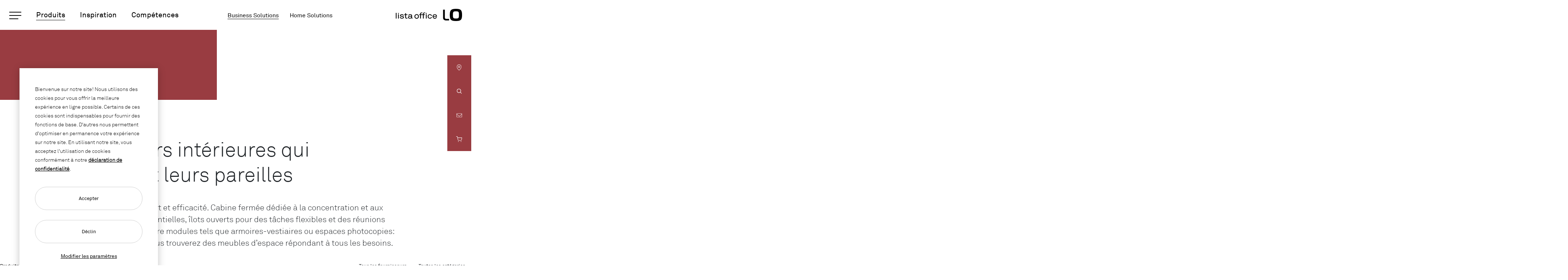

--- FILE ---
content_type: text/html; charset=utf-8
request_url: https://www.lista-office.com/fr/business-solutions/produits/groupes-de-produits/meubles-despace/
body_size: 25902
content:
<!DOCTYPE html>
<html lang="fr-CH">
<head>
    <meta charset="utf-8">

<!-- 
	This website is powered by TYPO3 - inspiring people to share!
	TYPO3 is a free open source Content Management Framework initially created by Kasper Skaarhoj and licensed under GNU/GPL.
	TYPO3 is copyright 1998-2026 of Kasper Skaarhoj. Extensions are copyright of their respective owners.
	Information and contribution at https://typo3.org/
-->


<title>Meubles d’espace - Mobilier de bureaux, aménagement et planification de meubles de bureaux - Lista Office LO</title>
<meta name="generator" content="TYPO3 CMS">
<meta name="twitter:card" content="summary">

<link rel="stylesheet" href="/typo3temp/assets/compressed/merged-f59294c57866f3816c113665fbf2386f.css?1761580071" media="all">
<link rel="stylesheet" href="/typo3temp/assets/compressed/merged-d2d81113be0a7ed0d985d265bfec8f6f.css?1756121335" media="all">



<script src="/typo3temp/assets/compressed/merged-02ca7d79d5a2ea8c3afcf34cdfe519f5.js?1756121335"></script>
<script>
			const storageName = 'klaro';
				const translatedButtonTextCookieSettings = 'Customize privacy settings';
				const cookieSettingsImgPathDefault = '/_assets/f34691673face4b5c642d176b42916a9/Icons/icon_cookie_settings.svg';
				const cookieSettingsImgPathHover = '/_assets/f34691673face4b5c642d176b42916a9/Icons/icon_cookie_settings-hover.svg';
				const cookieIconPermanentlyAvailable = '0';
				const cookieExpiresAfterDays = 365;
				let allServiceSettings = [];
				let consenTypeObj = {};
				let serviceSetting = {};
				let serviceName = {};
				let serviceIsTypeOfConsentMode = false;
		</script>

<!--
                          _____     __
     ___ ___  ___ _    __/ _/ /__  / /_ ___
    (_-</ _ \/ _ \ |/|/ / _/ / _ `/  ´_/ -_)
   /___/_//_/\___/__,__/_//_/\_,_/_/\_\\__/

  Réalisation: Snowflake Productions GmbH
  Contact: www.snowflake.ch / zuerich at snowflake.ch

  -->

<meta name="viewport" content="width=device-width, initial-scale=1"/><meta name="author" content=""/><meta name="keywords" content=""/><link rel="preload" href="/Resources/app.ab277e95b60deee6cded.css" as="style" /><link rel="preload" href="/Resources/app.1dc03b514d1057eff8e7.js" as="script" /><link rel="shortcut icon" href="/_assets/feb1d86054ab2e718cccf9db6ed46074/Partials/Head/Images/Icon.png" sizes="196x196" /><link rel="apple-touch-icon" sizes="180x180" href="/fileadmin/system/favicon/apple-touch-icon.png"><link rel="icon" type="image/png" sizes="32x32" href="/fileadmin/system/favicon/favicon-32x32.png"><link rel="icon" type="image/png" sizes="16x16" href="/fileadmin/system/favicon/favicon-16x16.png"><link rel="mask-icon" href="/fileadmin/system/favicon/safari-pinned-tab.svg" color="#404646"><meta name="msapplication-TileColor" content="#ffffff"><meta name="theme-color" content="#ffffff"/><link rel="stylesheet" type="text/css"
						href="/Resources/app.ab277e95b60deee6cded.css"
						media="all">



		
		
			
    
    
        <script type="opt-in" data-type="text/javascript" data-name="other-7" >
_linkedin_partner_id = "3139873";
window._linkedin_data_partner_ids = window._linkedin_data_partner_ids || [];
window._linkedin_data_partner_ids.push(_linkedin_partner_id);
</script><script type="opt-in" data-type="text/javascript" data-name="other-7" >
(function(l) {
if (!l){window.lintrk = function(a,b){window.lintrk.q.push([a,b])};
window.lintrk.q=[]}
var s = document.getElementsByTagName("script")[0];
var b = document.createElement("script");
b.type = "text/javascript";b.async = true;
b.src = "https://snap.licdn.com/li.lms-analytics/insight.min.js";
s.parentNode.insertBefore(b, s);})(window.lintrk);
</script>
<noscript>
<img height="1" width="1" style="display:none;" alt="" data-src="https://px.ads.linkedin.com/collect/?pid=3139873&fmt=gif" />
</noscript>
    

		
	
<script type="application/ld+json">
          {
            "@context": "https://schema.org",
            "@type": "Organization",
            "name": "Lista Office LO","url": "https://www.lista-office.com/",
            "logo": "https://www.lista-office.com/fileadmin/images/logo/ListaOffice.png"}
          </script>      <script>
          (function(w,d,t,u,n,a,m){w['MauticTrackingObject']=n;
              w[n]=w[n]||function(){(w[n].q=w[n].q||[]).push(arguments)},a=d.createElement(t),
              m=d.getElementsByTagName(t)[0];a.async=1;a.src=u;m.parentNode.insertBefore(a,m)
          })(window,document,'script','https://mautic.lista-office.com/mtc.js','mt');

          mt('send', 'pageview');
      </script>
<link rel="canonical" href="https://www.lista-office.com/fr/business-solutions/produits/groupes-de-produits/meubles-despace">

<link rel="alternate" hreflang="de-CH" href="https://www.lista-office.com/de/business-solutions/produkte/produktgruppen/raummoebel">
<link rel="alternate" hreflang="fr-CH" href="https://www.lista-office.com/fr/business-solutions/produits/groupes-de-produits/meubles-despace">
<link rel="alternate" hreflang="en-GB" href="https://www.lista-office.com/en/business-solutions/products/product-groups/booths">
<link rel="alternate" hreflang="x-default" href="https://www.lista-office.com/de/business-solutions/produkte/produktgruppen/raummoebel">
</head>
<body class="business-solutions">
<h1 class="sr-only">
	Meubles d’espace
</h1>

		<div id="offcanvas-left" class="row-offcanvas row-offcanvas-left ">
			<div class="content-offcanvas clearfix">
				<div id="layoutDefault" class="layoutDefault">
					<header class="container-fluid page-header">
	<nav id="AccesskeyNavigation" class="AccesskeyNavigation sr-only">
	<h2>
		Pages importantes
	</h2>
	<ul>
		<li>
			<a accesskey="0" href="/fr/business-solutions/produits/groupes-de-produits/meubles-despace">
				Page d&#039;accueil
			</a>
		</li>
		<li>
			<a accesskey="1" href="#MainNavigation">
				Main Navigation
			</a>
		</li>
		<li>
			<a accesskey="2" href="#Content">
				Contenu
			</a>
		</li>
		<li>
			<a accesskey="3" href="/fr/business-solutions/a-propos-de-lista-office-lo/contact">
				Contact
			</a>
		</li>
		<li>
			<a accesskey="4" href="/fr/business-solutions/plan-du-site">
				Plan du site
			</a>
		</li>
		<li>
			<a accesskey="5" href="#MetaNavigation">
				Méta-navigation
			</a>
		</li>
	</ul>
</nav>


	<div class="sidebar-offcanvas">
		<div class="container">
			<button class="sidebar-offcanvas_close btn-close">
				<svg xmlns="http://www.w3.org/2000/svg" width="13.777" height="13.78" viewBox="0 0 13.777 13.78">
					<g id="Icon_X" transform="translate(0 0)">
					  <path id="Pfad_106" data-name="Pfad 106" d="M.169,12.8,6.077,6.89.168.981A.573.573,0,0,1,.979.17L6.887,6.078,12.8.168a.573.573,0,0,1,.811.811L7.7,6.889,13.608,12.8a.573.573,0,0,1-.811.811L6.887,7.7.978,13.609A.573.573,0,0,1,.168,12.8Z" transform="translate(0)"/>
					</g>
				  </svg>
			</button>
			<nav id="MainNavigation" class="MainNavigation">
	<h2 class="sr-only">
		Navigation principale
	</h2>

	<nav class="MetaNavigation col-auto">
	

	<ul class="list-inline clearfix mb-0">
		
			
				<li id="56" class="list-inline-item active">
					<a class="openSidebar" href="#" role="button">Produits</a>
				</li>
			
		
			
				<li id="57" class="list-inline-item ">
					<a class="openSidebar" href="#" role="button">Inspiration</a>
				</li>
			
		
			
		
			
				<li id="259" class="list-inline-item ">
					<a class="openSidebar" href="#" role="button">Compétences</a>
				</li>
			
		
			
		
			
		
	</ul>

	
	<ul class="list-inline clearfix mb-0">
		
			
				<li class="meta-submenu list-inline-item active">
					<a href="/fr/business-solutions">Business Solutions</a>
				</li>
			
		
			
				<li class="meta-submenu list-inline-item ">
					<a href="/fr/home-solutions">Home Solutions</a>
				</li>
			
		
	</ul>
</nav>


	<button id="MainNavigation_back" class="hidden">
		<svg id="Icon_arrow" xmlns="http://www.w3.org/2000/svg" width="20.384" height="7.368" viewBox="0 0 20.384 7.368">
		<path id="Vereinigungsmenge_18" data-name="Vereinigungsmenge 18" d="M-22.825-1403.316a.5.5,0,0,1,.072-.7l2.821-2.3H-38a.5.5,0,0,1-.5-.5.5.5,0,0,1,.5-.5h17.9l-2.78-2.3a.5.5,0,0,1-.067-.7.5.5,0,0,1,.7-.067l3.94,3.259a.5.5,0,0,1,.182.387.5.5,0,0,1-.184.385l-3.821,3.11a.5.5,0,0,1-.316.112A.5.5,0,0,1-22.825-1403.316Z" transform="translate(38.5 1410.5)"/>
	  </svg>
	</button>
	<ul class="level-1">
		<span class="d-lg-block level-1-span">Business Solutions</span>
		
			<li
				class="active has-children">
				
						
								<a href="/fr/business-solutions/produits/groupes-de-produits/apercu-des-produits" role="button" id="drop0" data-attr="56">
									Produits
								</a>
							
						
								
	<ul class="sublevel">
		
			<li class="">
				
						<span>
							Groupes de produits
						</span>
					
				
					
	<ul class="sublevel">
		
			<li class="">
				
						<a href="/fr/business-solutions/produits/groupes-de-produits/tables" class="" id="drop">
							Tables
						</a>
					
				
			</li>
		
			<li class="">
				
						<a href="/fr/business-solutions/produits/groupes-de-produits/sieges" class="" id="drop">
							Sièges
						</a>
					
				
			</li>
		
			<li class="">
				
						<a href="/fr/business-solutions/produits/groupes-de-produits/systemes-de-rangement-et-detageres" class="" id="drop">
							Systèmes de rangement et d&#039;étagères
						</a>
					
				
			</li>
		
			<li class="">
				
						<a href="/fr/business-solutions/produits/groupes-de-produits/meubles-despace" class="active" id="drop">
							Meubles d’espace
						</a>
					
				
			</li>
		
			<li class="">
				
						<a href="/fr/business-solutions/produits/groupes-de-produits/accessoires" class="" id="drop">
							Accessoires
						</a>
					
				
			</li>
		
			<li class="">
				
						<a href="/fr/business-solutions/produits/groupes-de-produits/eclairage" class="" id="drop">
							Éclairage
						</a>
					
				
			</li>
		
	</ul>

				
			</li>
		
			<li class="">
				
						<span>
							Domaines d&#039;application
						</span>
					
				
					
	<ul class="sublevel">
		
			<li class="">
				
						<a href="/fr/business-solutions/produits/domaines-dapplication/lieu-de-travail" class="" id="drop">
							Lieu de travail
						</a>
					
				
			</li>
		
			<li class="">
				
						<a href="/fr/business-solutions/produits/domaines-dapplication/lieu-de-retrait-lounge" class="" id="drop">
							Lieu de retrait &amp; Lounge
						</a>
					
				
			</li>
		
			<li class="">
				
						<a href="/fr/business-solutions/produits/domaines-dapplication/reunion" class="" id="drop">
							Réunion
						</a>
					
				
			</li>
		
			<li class="">
				
						<a href="/fr/business-solutions/produits/domaines-dapplication/education" class="" id="drop">
							Éducation
						</a>
					
				
			</li>
		
			<li class="">
				
						<a href="/fr/business-solutions/produits/domaines-dapplication/sante-publique" class="" id="drop">
							Santé publique
						</a>
					
				
			</li>
		
			<li class="">
				
						<a href="/fr/business-solutions/produits/domaines-dapplication/salles-de-controle" class="" id="drop">
							Salles de contrôle
						</a>
					
				
			</li>
		
	</ul>

				
			</li>
		
	</ul>

							
					
			</li>
		
			<li
				class=" has-children">
				
						
								<a href="/fr/business-solutions/inspiration" role="button" id="drop1" data-attr="57">
									Inspiration
								</a>
							
						
								
	<ul class="sublevel">
		
			<li class="">
				
						<a href="/fr/business-solutions/inspiration/references" class="" id="drop">
							Références
						</a>
					
				
			</li>
		
			<li class="">
				
						<a href="/fr/business-solutions/a-propos-de-lista-office-lo/lo-news" class="" id="drop">
							LO Actualités
						</a>
					
				
			</li>
		
			<li class="">
				
						<a href="/fr/business-solutions/inspiration/mondes-de-travail" class="" id="drop">
							Mondes de travail
						</a>
					
				
			</li>
		
			<li class="">
				
						<a href="/fr/home-solutions/inspiration/habitat" class="" id="drop">
							Mondes d&#039;habitation
						</a>
					
				
			</li>
		
			<li class="">
				
						<a href="/fr/business-solutions/inspiration/couleurs-et-materiaux" class="" id="drop">
							Couleurs et matériaux
						</a>
					
				
			</li>
		
	</ul>

							
					
			</li>
		
			<li
				class=" has-children">
				
						
								<a href="/fr/business-solutions/service-et-aides-a-la-planification" role="button" id="drop2" data-attr="58">
									Service &amp; aides à la planification
								</a>
							
						
								
	<ul class="sublevel">
		
			<li class="">
				
						<a href="/fr/business-solutions/service-et-aides-a-la-planification/apercu-des-produits-configurateur" class="" id="drop">
							Aperçu des produits / Configurateur
						</a>
					
				
			</li>
		
			<li class="">
				
						<a href="/fr/business-solutions/service-et-aides-a-la-planification/telechargements-materiel-dinformation" class="" id="drop">
							Téléchargements &amp; matériel d&#039;information
						</a>
					
				
			</li>
		
			<li class="">
				
						<a href="/fr/business-solutions/service-et-aides-a-la-planification/donnees-de-planification-3d" class="" id="drop">
							Données de planification 3D
						</a>
					
				
			</li>
		
			<li class="">
				
						<a href="/fr/business-solutions/a-propos-de-lista-office-lo/vente" class="" id="drop">
							Où acheter ?
						</a>
					
				
			</li>
		
	</ul>

							
					
			</li>
		
			<li
				class=" has-children">
				
						
								<a href="/fr/business-solutions/competences/conception-et-planification" role="button" id="drop3" data-attr="259">
									Compétences
								</a>
							
						
								
	<ul class="sublevel">
		
			<li class="">
				
						<a href="/fr/business-solutions/competences/conception-et-planification" class="" id="drop">
							Conception et planification
						</a>
					
				
			</li>
		
			<li class="">
				
						<a href="/fr/business-solutions/competences/flow-workshop" class="" id="drop">
							FLOW Workshop
						</a>
					
				
			</li>
		
			<li class="">
				
						<a href="/fr/business-solutions/competences/concepts-multizone" class="" id="drop">
							Concepts multizone
						</a>
					
				
			</li>
		
			<li class="">
				
						<a href="/fr/business-solutions/competences/solutions-completes" class="" id="drop">
							Solutions complètes
						</a>
					
				
			</li>
		
			<li class="">
				
						<a href="/fr/business-solutions/competences/education" class="" id="drop">
							Éducation
						</a>
					
				
			</li>
		
			<li class="">
				
						<a href="/fr/business-solutions/competences/furniture-as-a-service" class="" id="drop">
							Furniture as a Service
						</a>
					
				
			</li>
		
			<li class="">
				
						<a href="/fr/business-solutions/competences/meubles-doccasion" class="" id="drop">
							Meubles d&#039;occasion
						</a>
					
				
			</li>
		
	</ul>

							
					
			</li>
		
			<li
				class=" has-children">
				
						
								<a href="/fr/business-solutions/a-propos-de-lista-office-lo" role="button" id="drop4" data-attr="60">
									À propos de Lista Office LO
								</a>
							
						
								
	<ul class="sublevel">
		
			<li class="">
				
						<a href="/fr/business-solutions/a-propos-de-lista-office-lo/pourquoi-lista-office-lo" class="" id="drop">
							Pourquoi Lista Office LO?
						</a>
					
				
			</li>
		
			<li class="">
				
						<a href="/fr/business-solutions/a-propos-de-lista-office-lo/lo-news" class="" id="drop">
							LO News
						</a>
					
				
			</li>
		
			<li class="">
				
						<a href="/fr/business-solutions/inspiration/references" class="" id="drop">
							Références
						</a>
					
				
			</li>
		
			<li class="">
				
						<a href="/fr/business-solutions/a-propos-de-lista-office-lo/lista-office-group" class="" id="drop">
							Lista Office Group
						</a>
					
				
			</li>
		
			<li class="">
				
						<a href="/fr/business-solutions/a-propos-de-lista-office-lo/developpement-durable" class="" id="drop">
							Développement durable
						</a>
					
				
			</li>
		
			<li class="">
				
						<a href="/fr/business-solutions/produits/groupes-de-produits/configurator" class="" id="drop">
							Nos marques partenaires
						</a>
					
				
			</li>
		
			<li class="">
				
						<a href="/fr/business-solutions/a-propos-de-lista-office-lo/vente" class="" id="drop">
							Sites de distribution et revendeurs
						</a>
					
				
			</li>
		
			<li class="">
				
						<a href="/fr/business-solutions/a-propos-de-lista-office-lo/jobs-carriere" class="" id="drop">
							Jobs &amp; Carrière
						</a>
					
				
			</li>
		
			<li class="">
				
						<a href="/fr/business-solutions/a-propos-de-lista-office-lo/contact" class="" id="drop">
							Contact
						</a>
					
				
			</li>
		
	</ul>

							
					
			</li>
		
			<li
				class=" ">
				
						<a href="/fr/business-solutions/a-propos-de-lista-office-lo/vente">Sites de distribution et revendeurs</a>
					
			</li>
		
	</ul>
	<nav id="LanguageNavigation" class="LanguageNavigation language-nav d-print-none">
	<h2 class="sr-only">
		Language Navigation
	</h2>
	<ul class="list-unstyled">
		
			
				<li>
					<a href="/de/business-solutions/produkte/produktgruppen/raummoebel"
						class="">Deutsch</a>
				</li>
			
		
			
				<li>
					<a href="/fr/business-solutions/produits/groupes-de-produits/meubles-despace"
						class="active">Français</a>
				</li>
			
		
			
				<li>
					<a href="/en/business-solutions/products/product-groups/booths"
						class="">English</a>
				</li>
			
		
			
		
	</ul>
  <div class="hidden-translations">
    <div class="modal-close-hidden">
      Fermer
    </div>
    <div class="view-map-hidden">
      Voir la carte
    </div>
    <div class="ext-link-label-hidden">
      Vers la page du site
    </div>
  </div>
</nav>

</nav>



		</div>
	</div>
	<div class="row align-items-center py-4 px-3 justify-content-between">
		<button href="#" class="trigger-offcanvas" data-toggle="offcanvas-left">
			<svg id="Icon_Hamburger" xmlns="http://www.w3.org/2000/svg" width="33.16" height="20.001" viewBox="0 0 33.16 20.001">
				<path id="Vereinigungsmenge_1" data-name="Vereinigungsmenge 1" d="M22816,15718a1,1,0,1,1,0-2h23.068a1,1,0,0,1,0,2Zm0-9a1,1,0,1,1,0-2h31.158a1,1,0,0,1,0,2Zm0-9a1,1,0,1,1,0-2h31.158a1,1,0,0,1,0,2Z" transform="translate(-22814.998 -15697.998)"/>
			  </svg>
		</button>
		
		<nav class="MetaNavigation col-auto">
	

	<ul class="list-inline clearfix mb-0">
		
			
				<li id="56" class="list-inline-item active">
					<a class="openSidebar" href="#" role="button">Produits</a>
				</li>
			
		
			
				<li id="57" class="list-inline-item ">
					<a class="openSidebar" href="#" role="button">Inspiration</a>
				</li>
			
		
			
		
			
				<li id="259" class="list-inline-item ">
					<a class="openSidebar" href="#" role="button">Compétences</a>
				</li>
			
		
			
		
			
		
	</ul>

	
	<ul class="list-inline clearfix mb-0">
		
			
				<li class="meta-submenu list-inline-item active">
					<a href="/fr/business-solutions">Business Solutions</a>
				</li>
			
		
			
				<li class="meta-submenu list-inline-item ">
					<a href="/fr/home-solutions">Home Solutions</a>
				</li>
			
		
	</ul>
</nav>

		<div id="Logo" class="Logo col-auto">
    <a href="/fr/business-solutions">
        <svg xmlns="http://www.w3.org/2000/svg" xmlns:xlink="http://www.w3.org/1999/xlink" width="180" height="32.992" viewBox="0 0 180 32.992">
            <defs>
              <clipPath id="clip-path">
                <rect id="Rechteck_127" data-name="Rechteck 127" width="180" height="32.991"/>
              </clipPath>
            </defs>
            <g id="Gruppe_123" data-name="Gruppe 123" transform="translate(0 0)">
              <g id="Gruppe_122" data-name="Gruppe 122" transform="translate(0 0)" clip-path="url(#clip-path)">
                <path id="Pfad_24" data-name="Pfad 24" d="M206.876,3.387h-4.7V23.2c-.006,3.248-.011,6.064,2.965,8.113a9.534,9.534,0,0,0,5.876,1.506l7.588-.019-.012-4.431-6.8,0-1.27,0a3.909,3.909,0,0,1-2.632-.959,4.629,4.629,0,0,1-.808-3.075V3.387Z" transform="translate(-73.795 -1.236)"/>
                <path id="Pfad_25" data-name="Pfad 25" d="M247.748,0c-13.07,0-16.626,3.412-16.626,16.581,0,13.186,3.4,16.41,16.626,16.41s16.611-3.224,16.611-16.41C264.359,3.258,260.967,0,247.748,0m0,26.215c-6.951,0-8.25-.651-8.25-9.634,0-9.088,1.4-9.816,8.25-9.816,6.948,0,8.234.664,8.234,9.816,0,8.983-1.286,9.634-8.234,9.634" transform="translate(-84.359 0)"/>
                <path id="Pfad_26" data-name="Pfad 26" d="M130.728,17.761h-2.014v2.2h2.2v-2.2Z" transform="translate(-46.981 -6.482)"/>
                <path id="Pfad_27" data-name="Pfad 27" d="M40.745,18.326l-.3.06-1.615.321V21.55h-2.54v1.843h2.54v6.231c0,2.266,1.316,3.519,3.707,3.519a11.959,11.959,0,0,0,2.121-.251l.421-.076v-1.8l-.5.077a12.9,12.9,0,0,1-1.942.185c-1.4,0-1.671-.624-1.671-1.7V23.393H44.9V21.55H40.964V18.281Z" transform="translate(-13.245 -6.672)"/>
                <path id="Pfad_28" data-name="Pfad 28" d="M89.944,24.3a6.554,6.554,0,0,0-8.082,0A5.643,5.643,0,0,0,79.875,29a5.632,5.632,0,0,0,1.987,4.688,6.538,6.538,0,0,0,8.082,0A5.636,5.636,0,0,0,91.933,29a5.648,5.648,0,0,0-1.989-4.7m-1.492,8.016a4.3,4.3,0,0,1-5.1,0A3.969,3.969,0,0,1,82.065,29a3.986,3.986,0,0,1,1.292-3.328,4.3,4.3,0,0,1,5.095,0A3.986,3.986,0,0,1,89.741,29a3.974,3.974,0,0,1-1.29,3.315" transform="translate(-29.154 -8.359)"/>
                <path id="Pfad_29" data-name="Pfad 29" d="M130.714,23.428h-1.975V34.87h2.16V23.428Z" transform="translate(-46.989 -8.551)"/>
                <path id="Pfad_30" data-name="Pfad 30" d="M11.523,17.761H9.513v2.2h2.194v-2.2Z" transform="translate(-3.472 -6.482)"/>
                <path id="Pfad_31" data-name="Pfad 31" d="M11.5,23.428H9.533V34.87h2.154V23.428Z" transform="translate(-3.48 -8.551)"/>
                <path id="Pfad_32" data-name="Pfad 32" d="M110.342,19.027v1.556H104.65V19.068c0-1.107.629-1.621,1.975-1.621a7.976,7.976,0,0,1,1.262.092l.251.033.488.061V15.816l-.374-.053a10.3,10.3,0,0,0-1.729-.13c-2.962,0-4.011,1.824-4.011,3.394v1.556H99.974v1.843h2.539v9.6h2.137v-9.6h5.692v9.6h2.132v-9.6h3.362V20.583h-3.362V19.068c0-1.107.627-1.621,1.978-1.621a7.929,7.929,0,0,1,1.257.092l.253.033.487.061V15.816l-.373-.053a10.286,10.286,0,0,0-1.724-.13c-2.96,0-4.009,1.824-4.009,3.394" transform="translate(-36.49 -5.706)"/>
                <path id="Pfad_33" data-name="Pfad 33" d="M1.925,17.167H0V32.589H2.108V17.167Z" transform="translate(0 -6.266)"/>
                <path id="Pfad_34" data-name="Pfad 34" d="M64.207,32.923l-.284.015c-.491,0-.554-.08-.554-.707V27.4A5.03,5.03,0,0,0,63,25.2c-.657-1.4-2.366-2.2-4.688-2.2-3.044,0-5.069,1.366-5.337,3.567h2.145c.222-1.071,1.4-1.7,3.192-1.7,1.963,0,2.917.646,2.917,1.975v.627l-4.261.251c-2.882.17-4.674,1.552-4.674,3.59,0,2.17,1.976,3.7,4.8,3.7a5.9,5.9,0,0,0,4.317-1.628,2.151,2.151,0,0,0,2.256,1.407l.474-.039.406-.062.153-.025.007-.369V32.843ZM61.232,29.4c0,1.73-1.055,3.749-4.034,3.749-1.716,0-2.739-.69-2.739-1.847,0-1.009,1.028-1.693,2.688-1.786,0,0,3.252-.165,4.084-.209Z" transform="translate(-19.088 -8.393)"/>
                <path id="Pfad_35" data-name="Pfad 35" d="M24.539,27.989l-2.414-.276c-2.081-.227-2.081-.954-2.081-1.345a1.375,1.375,0,0,1,.778-1.085,3.982,3.982,0,0,1,2.064-.424,3.726,3.726,0,0,1,2.593.805,1.909,1.909,0,0,1,.483.9h2.153a3.378,3.378,0,0,0-1.094-2.192A5.912,5.912,0,0,0,22.887,23a6.069,6.069,0,0,0-3.737,1.087h0a2.979,2.979,0,0,0-1.264,2.394,2.673,2.673,0,0,0,.845,1.978,5.144,5.144,0,0,0,3.125,1.187l2.459.274c1.2.135,1.948.706,1.948,1.491a1.18,1.18,0,0,1-.53,1.02,4.357,4.357,0,0,1-2.718.68,4.29,4.29,0,0,1-2.724-.748,2.046,2.046,0,0,1-.777-1.34l-.046-.381H17.325l.029.457a3.309,3.309,0,0,0,1.2,2.421A6.362,6.362,0,0,0,23.013,35,6.5,6.5,0,0,0,27.424,33.6a3.02,3.02,0,0,0,1-2.26c0-1.442-1.207-3.047-3.886-3.355" transform="translate(-6.324 -8.393)"/>
                <path id="Pfad_36" data-name="Pfad 36" d="M145.636,30.99a3.067,3.067,0,0,1-3.141,2.095,3.76,3.76,0,0,1-2.53-.781A4.042,4.042,0,0,1,138.715,29a4.026,4.026,0,0,1,1.25-3.3,3.758,3.758,0,0,1,2.53-.8,2.97,2.97,0,0,1,3.159,2.183l.041.213h2.181l-.051-.356c-.335-2.356-2.474-3.947-5.33-3.947a6.094,6.094,0,0,0-4.009,1.354A5.517,5.517,0,0,0,136.556,29a5.511,5.511,0,0,0,1.93,4.641A6.128,6.128,0,0,0,142.495,35c2.795,0,5-1.645,5.38-3.987l0-.02Z" transform="translate(-49.843 -8.393)"/>
                <path id="Pfad_37" data-name="Pfad 37" d="M166.836,30.991l-.01.041a2.166,2.166,0,0,1-.225.552,2.88,2.88,0,0,1-.6.7,3.784,3.784,0,0,1-2.485.82,3.741,3.741,0,0,1-2.762-1,4.149,4.149,0,0,1-1.14-2.426h9.628l.039-1.14A5.523,5.523,0,0,0,163.416,23a5.963,5.963,0,0,0-4.63,1.989,5.777,5.777,0,0,0-1.363,4.058,5.893,5.893,0,0,0,1.764,4.322,6.483,6.483,0,0,0,8.244.3,4.262,4.262,0,0,0,1.469-2.078s.079-.265.1-.387l.043-.206Zm-3.42-6.132a3.462,3.462,0,0,1,3.658,2.979h-7.436a3.537,3.537,0,0,1,3.779-2.979" transform="translate(-57.459 -8.393)"/>
              </g>
            </g>
          </svg>
          

    </a>
</div>
	</div>
	
</header>

					<section id="Content" class="Content" role="main">
						
	
		<nav id="RootlineNavigation" class="RootlineNavigation d-print-none" aria-label="breadcrumb">
	<h2 class="sr-only">
		Rootline
	</h2>

	
</nav>



	
	<div class="row">
		<div class="col-12 margin-bottom-large">
			<!--TYPO3SEARCH_begin-->
			<div class="csc-element">

<div id="c310" class="frame frame-default frame-type-lead_text frame-layout-0">
		
				<a id="c3657"></a>
		
		
	
			
		

	
			
		
	<div class="ti-ts_top">
		<div class="colored-block bg-red">
			Meubles d’espace
		</div>
	</div>
	<div class="lead-text">
		
			
					<h2>
						Des valeurs intérieures qui cherchent leurs pareilles
					</h2>
				
		
		<div class="lead-text-body">
			<p>Alliez design, confort et efficacité. Cabine fermée dédiée à la concentration et aux discussions confidentielles, îlots ouverts pour des tâches flexibles et des réunions informelles ou encore modules tels que armoires-vestiaires ou espaces photocopies: chez Lista Office vous trouverez des meubles d’espace répondant à tous les besoins.</p>
			
					<div class="btn-no-text btn-scroll-down"></div>
				
		</div>
	</div>

</div>


</div><div class="csc-element">
    

            <div id="c311" class="frame frame-default frame-type-product_teaser frame-layout-0">
                
                    <a id="c3659"></a>
                
                
                    



                
                
                    



                
                
	<!--TYPO3SEARCH_end-->
	<div class="product-teaser">
		<div class="row product-teaser_row border-bottom product-teaser_top">
			<div class="col product-teaser_breadcrumb">
				


	
			<a href="/fr/business-solutions/produits/groupes-de-produits/apercu-des-produits">Produits</a> /
		

	
			<a href="/fr/business-solutions/produits/groupes-de-produits/apercu-des-produits">Groupes de produits</a> /
		

	
			<span>Meubles d’espace</span>
		




			</div>
			<div class="col product-teaser_cat-filter">
				
				<div class="dropdown">
					<a class="dropdown-toggle" type="button" id="provider311" data-toggle="dropdown" aria-haspopup="true"
						aria-expanded="false">
						Tous les fournisseurs
					</a>
					<div class="dropdown-menu" aria-labelledby="provider311">
						<a class="dropdown-item" data-provider="0" href="#">
							Tous les fournisseurs
						</a>
						
							<a class="dropdown-item" data-provider="5" href="#">Lista Office LO</a>
						
							<a class="dropdown-item" data-provider="70" href="#">Adeco</a>
						
							<a class="dropdown-item" data-provider="24" href="#">Arper</a>
						
							<a class="dropdown-item" data-provider="72" href="#">Artemide</a>
						
							<a class="dropdown-item" data-provider="53" href="#">Brunner</a>
						
							<a class="dropdown-item" data-provider="71" href="#">Cascando</a>
						
							<a class="dropdown-item" data-provider="74" href="#">Dietiker</a>
						
							<a class="dropdown-item" data-provider="23" href="#">Framery</a>
						
							<a class="dropdown-item" data-provider="25" href="#">Giroflex</a>
						
							<a class="dropdown-item" data-provider="26" href="#">Girsberger</a>
						
							<a class="dropdown-item" data-provider="99" href="#">Grau</a>
						
							<a class="dropdown-item" data-provider="67" href="#">Flokk</a>
						
							<a class="dropdown-item" data-provider="75" href="#">Lintex</a>
						
							<a class="dropdown-item" data-provider="157" href="#">Martela</a>
						
							<a class="dropdown-item" data-provider="7" href="#">Muuto</a>
						
							<a class="dropdown-item" data-provider="76" href="#">Otrena / Dataflex</a>
						
							<a class="dropdown-item" data-provider="93" href="#">Preform</a>
						
							<a class="dropdown-item" data-provider="6" href="#">Vitra</a>
						
							<a class="dropdown-item" data-provider="68" href="#">Walter Knoll</a>
						
							<a class="dropdown-item" data-provider="61" href="#">Wilkhahn</a>
						
							<a class="dropdown-item" data-provider="69" href="#">Züco</a>
						
					</div>
				</div>

				
				<div class="dropdown">
					<a class="dropdown-toggle" type="button" id="category311" data-toggle="dropdown" aria-haspopup="true"
						aria-expanded="false">
						Toutes les catégories
					</a>
					<div class="dropdown-menu" aria-labelledby="category311">
						<a class="dropdown-item" data-category="0" href="#">
							Toutes les catégories
						</a>
						
							<a class="dropdown-item" data-category="8" href="#">Tables</a>
						
							<a class="dropdown-item" data-category="79" href="#">Tables de travail</a>
						
							<a class="dropdown-item" data-category="50" href="#">Tables assis/debout</a>
						
							<a class="dropdown-item" data-category="82" href="#">Tables hautes</a>
						
							<a class="dropdown-item" data-category="54" href="#">Réunion</a>
						
							<a class="dropdown-item" data-category="51" href="#">Tables de réunion</a>
						
							<a class="dropdown-item" data-category="52" href="#">Éducation</a>
						
							<a class="dropdown-item" data-category="65" href="#">Retrait</a>
						
							<a class="dropdown-item" data-category="66" href="#">Travail de projet</a>
						
							<a class="dropdown-item" data-category="94" href="#">Structuration de l&#039;espace</a>
						
							<a class="dropdown-item" data-category="20" href="#">Rangement</a>
						
							<a class="dropdown-item" data-category="21" href="#">Systèmes d&#039;étagères</a>
						
							<a class="dropdown-item" data-category="85" href="#">Vestiaires</a>
						
							<a class="dropdown-item" data-category="86" href="#">Casier</a>
						
							<a class="dropdown-item" data-category="87" href="#">Sideboard / Lowboard</a>
						
							<a class="dropdown-item" data-category="22" href="#">Meubles d’espace</a>
						
							<a class="dropdown-item" data-category="9" href="#">Sièges de bureau</a>
						
							<a class="dropdown-item" data-category="55" href="#">Chaises de conférence</a>
						
							<a class="dropdown-item" data-category="57" href="#">Sièges visiteurs</a>
						
							<a class="dropdown-item" data-category="58" href="#">Tabouret</a>
						
							<a class="dropdown-item" data-category="62" href="#">Tabourets assis-debout</a>
						
							<a class="dropdown-item" data-category="56" href="#">Canapés</a>
						
							<a class="dropdown-item" data-category="28" href="#">Meubles de salon</a>
						
							<a class="dropdown-item" data-category="27" href="#">Accessoires</a>
						
							<a class="dropdown-item" data-category="95" href="#">Luminaires suspendus</a>
						
							<a class="dropdown-item" data-category="96" href="#">Lampadaires</a>
						
							<a class="dropdown-item" data-category="97" href="#">Lampes de table</a>
						
							<a class="dropdown-item" data-category="98" href="#">Plafonniers</a>
						
							<a class="dropdown-item" data-category="100" href="#">Éclairage décoratif</a>
						
					</div>
				</div>
			</div>
		</div>

		<div class="row product-teaser_list product-teaser_row">
			
				<div class="col-12 col-sm-6 col-lg-3 product-teaser_item" data-providers="5"
					data-categories="22,65">
					<div class="product-teaser_item_outer">
						<div class="product-teaser_item_inner">
							<a href="https://www.lista-office.com/fr/business-solutions/produits/groupes-de-produits/meubles-despace/lo-mindport">
								
									<div class="img-wrapper">
										<picture>
											<source media="(min-width:1600px)"
												srcset="/fileadmin/_processed_/e/d/csm_overview_lo_mindport_Red_Dot_fc833be99a.webp"
												type="image/webp" />
											<source media="(min-width:1600px)"
												srcset="/fileadmin/lo/lo-business-solutions/produkte/produktgruppen/raummoebel/lo-mindport/overview_lo_mindport_Red_Dot.jpg"
												type="image/jpeg" />
											<source media="(min-width:960px)"
												srcset="/fileadmin/_processed_/e/d/csm_overview_lo_mindport_Red_Dot_1594746e1b.webp"
												type="image/webp" />
											<source media="(min-width:960px)"
												srcset="/fileadmin/lo/lo-business-solutions/produkte/produktgruppen/raummoebel/lo-mindport/overview_lo_mindport_Red_Dot.jpg"
												type="image/jpeg" />
											<source media="(min-width:640px)"
												srcset="/fileadmin/_processed_/e/d/csm_overview_lo_mindport_Red_Dot_84c32063f9.webp"
												type="image/webp" />
											<source media="(min-width:640px)"
												srcset="/fileadmin/lo/lo-business-solutions/produkte/produktgruppen/raummoebel/lo-mindport/overview_lo_mindport_Red_Dot.jpg"
												type="image/jpeg" />
											<source media="(min-width:465px)"
												srcset="/fileadmin/_processed_/e/d/csm_overview_lo_mindport_Red_Dot_b96a3e52fe.webp"
												type="image/webp" />
											<source media="(min-width:465px)"
												srcset="/fileadmin/lo/lo-business-solutions/produkte/produktgruppen/raummoebel/lo-mindport/overview_lo_mindport_Red_Dot.jpg"
												type="image/jpeg" />
											<source
												srcset="/fileadmin/_processed_/e/d/csm_overview_lo_mindport_Red_Dot_3677bb41c0.webp"
												type="image/webp">
											<source
												srcset="/fileadmin/lo/lo-business-solutions/produkte/produktgruppen/raummoebel/lo-mindport/overview_lo_mindport_Red_Dot.jpg"
												type="image/jpeg">
											<img src="/fileadmin/_processed_/e/d/csm_overview_lo_mindport_Red_Dot_849419e4da.jpg" width="258" height="258" alt="" />
										</picture>
										
									</div>
								
								<h3>LO Mindport</h3>
								<p class="product-teaser_description">
									Le système de meubles d’espace primé pour le bureau de l’avenir.
								</p>
							</a>
						</div>
					</div>
				</div>
			
				<div class="col-12 col-sm-6 col-lg-3 product-teaser_item" data-providers="5"
					data-categories="22,65">
					<div class="product-teaser_item_outer">
						<div class="product-teaser_item_inner">
							<a href="https://www.lista-office.com/fr/business-solutions/produits/groupes-de-produits/meubles-despace/lo-quiet">
								
									<div class="img-wrapper">
										<picture>
											<source media="(min-width:1600px)"
												srcset="/fileadmin/_processed_/3/1/csm_lo-quiet_konfigurator_600x600_2023_3f1a55baba.webp"
												type="image/webp" />
											<source media="(min-width:1600px)"
												srcset="/fileadmin/lo/lo-business-solutions/produkte/produktgruppen/raummoebel/lo-quiet/lo-quiet_konfigurator_600x600_2023.jpg"
												type="image/jpeg" />
											<source media="(min-width:960px)"
												srcset="/fileadmin/_processed_/3/1/csm_lo-quiet_konfigurator_600x600_2023_e5b4336b2d.webp"
												type="image/webp" />
											<source media="(min-width:960px)"
												srcset="/fileadmin/lo/lo-business-solutions/produkte/produktgruppen/raummoebel/lo-quiet/lo-quiet_konfigurator_600x600_2023.jpg"
												type="image/jpeg" />
											<source media="(min-width:640px)"
												srcset="/fileadmin/_processed_/3/1/csm_lo-quiet_konfigurator_600x600_2023_8c87475d98.webp"
												type="image/webp" />
											<source media="(min-width:640px)"
												srcset="/fileadmin/lo/lo-business-solutions/produkte/produktgruppen/raummoebel/lo-quiet/lo-quiet_konfigurator_600x600_2023.jpg"
												type="image/jpeg" />
											<source media="(min-width:465px)"
												srcset="/fileadmin/_processed_/3/1/csm_lo-quiet_konfigurator_600x600_2023_e0a90f4c51.webp"
												type="image/webp" />
											<source media="(min-width:465px)"
												srcset="/fileadmin/lo/lo-business-solutions/produkte/produktgruppen/raummoebel/lo-quiet/lo-quiet_konfigurator_600x600_2023.jpg"
												type="image/jpeg" />
											<source
												srcset="/fileadmin/_processed_/3/1/csm_lo-quiet_konfigurator_600x600_2023_f83e1d2436.webp"
												type="image/webp">
											<source
												srcset="/fileadmin/lo/lo-business-solutions/produkte/produktgruppen/raummoebel/lo-quiet/lo-quiet_konfigurator_600x600_2023.jpg"
												type="image/jpeg">
											<img src="/fileadmin/_processed_/3/1/csm_lo-quiet_konfigurator_600x600_2023_206a76ee5a.jpg" width="258" height="258" alt="" />
										</picture>
										
									</div>
								
								<h3>LO Quiet</h3>
								<p class="product-teaser_description">
									Pour plus de tranquillité et d’efficacité dans un bureau performante.
								</p>
							</a>
						</div>
					</div>
				</div>
			
				<div class="col-12 col-sm-6 col-lg-3 product-teaser_item" data-providers="5"
					data-categories="20,21,28,86,87">
					<div class="product-teaser_item_outer">
						<div class="product-teaser_item_inner">
							<a href="https://www.lista-office.com/fr/business-solutions/produits/groupes-de-produits/systemes-de-rangement-et-detageres/lo-metrix">
								
									<div class="img-wrapper">
										<picture>
											<source media="(min-width:1600px)"
												srcset="/fileadmin/_processed_/0/7/csm_lo_metrix_Produkteuebersicht_600x600_-Red_Dot_a71b06cc4b.webp"
												type="image/webp" />
											<source media="(min-width:1600px)"
												srcset="/fileadmin/lo/lo-business-solutions/produkte/produktgruppen/stauraum/lo-metrix/lo_metrix_Produkteuebersicht_600x600_-Red_Dot.jpg"
												type="image/jpeg" />
											<source media="(min-width:960px)"
												srcset="/fileadmin/_processed_/0/7/csm_lo_metrix_Produkteuebersicht_600x600_-Red_Dot_83e9817429.webp"
												type="image/webp" />
											<source media="(min-width:960px)"
												srcset="/fileadmin/lo/lo-business-solutions/produkte/produktgruppen/stauraum/lo-metrix/lo_metrix_Produkteuebersicht_600x600_-Red_Dot.jpg"
												type="image/jpeg" />
											<source media="(min-width:640px)"
												srcset="/fileadmin/_processed_/0/7/csm_lo_metrix_Produkteuebersicht_600x600_-Red_Dot_a28da861d4.webp"
												type="image/webp" />
											<source media="(min-width:640px)"
												srcset="/fileadmin/lo/lo-business-solutions/produkte/produktgruppen/stauraum/lo-metrix/lo_metrix_Produkteuebersicht_600x600_-Red_Dot.jpg"
												type="image/jpeg" />
											<source media="(min-width:465px)"
												srcset="/fileadmin/_processed_/0/7/csm_lo_metrix_Produkteuebersicht_600x600_-Red_Dot_acf4dad9c1.webp"
												type="image/webp" />
											<source media="(min-width:465px)"
												srcset="/fileadmin/lo/lo-business-solutions/produkte/produktgruppen/stauraum/lo-metrix/lo_metrix_Produkteuebersicht_600x600_-Red_Dot.jpg"
												type="image/jpeg" />
											<source
												srcset="/fileadmin/_processed_/0/7/csm_lo_metrix_Produkteuebersicht_600x600_-Red_Dot_36f5bf13db.webp"
												type="image/webp">
											<source
												srcset="/fileadmin/lo/lo-business-solutions/produkte/produktgruppen/stauraum/lo-metrix/lo_metrix_Produkteuebersicht_600x600_-Red_Dot.jpg"
												type="image/jpeg">
											<img src="/fileadmin/_processed_/0/7/csm_lo_metrix_Produkteuebersicht_600x600_-Red_Dot_afcc567316.jpg" width="258" height="258" alt="" />
										</picture>
										
									</div>
								
								<h3>LO Metrix</h3>
								<p class="product-teaser_description">
									Le système d&#039;étagères pour une adaptabilité optimale.
								</p>
							</a>
						</div>
					</div>
				</div>
			
				<div class="col-12 col-sm-6 col-lg-3 product-teaser_item" data-providers="5"
					data-categories="8,22,52">
					<div class="product-teaser_item_outer">
						<div class="product-teaser_item_inner">
							<a href="https://www.lista-office.com/fr/business-solutions/produits/groupes-de-produits/meubles-despace/lo-move">
								
									<div class="img-wrapper">
										<picture>
											<source media="(min-width:1600px)"
												srcset="/fileadmin/_processed_/c/b/csm_LO_Move_konfigurator_600x600_b1d1c7db99.webp"
												type="image/webp" />
											<source media="(min-width:1600px)"
												srcset="/fileadmin/lo/lo-business-solutions/produkte/produktgruppen/tische/lo-education/LO_Move_konfigurator_600x600.jpg"
												type="image/jpeg" />
											<source media="(min-width:960px)"
												srcset="/fileadmin/_processed_/c/b/csm_LO_Move_konfigurator_600x600_f40678794e.webp"
												type="image/webp" />
											<source media="(min-width:960px)"
												srcset="/fileadmin/lo/lo-business-solutions/produkte/produktgruppen/tische/lo-education/LO_Move_konfigurator_600x600.jpg"
												type="image/jpeg" />
											<source media="(min-width:640px)"
												srcset="/fileadmin/_processed_/c/b/csm_LO_Move_konfigurator_600x600_01f9e50ee4.webp"
												type="image/webp" />
											<source media="(min-width:640px)"
												srcset="/fileadmin/lo/lo-business-solutions/produkte/produktgruppen/tische/lo-education/LO_Move_konfigurator_600x600.jpg"
												type="image/jpeg" />
											<source media="(min-width:465px)"
												srcset="/fileadmin/_processed_/c/b/csm_LO_Move_konfigurator_600x600_e93dd40252.webp"
												type="image/webp" />
											<source media="(min-width:465px)"
												srcset="/fileadmin/lo/lo-business-solutions/produkte/produktgruppen/tische/lo-education/LO_Move_konfigurator_600x600.jpg"
												type="image/jpeg" />
											<source
												srcset="/fileadmin/_processed_/c/b/csm_LO_Move_konfigurator_600x600_fb2d34500d.webp"
												type="image/webp">
											<source
												srcset="/fileadmin/lo/lo-business-solutions/produkte/produktgruppen/tische/lo-education/LO_Move_konfigurator_600x600.jpg"
												type="image/jpeg">
											<img src="/fileadmin/_processed_/c/b/csm_LO_Move_konfigurator_600x600_2ea1986eeb.jpg" width="258" height="258" alt="" />
										</picture>
										
											<img class="product-teaser_item_svg" src="/_assets/feb1d86054ab2e718cccf9db6ed46074/Partials/Logo/Images/3D_batch.svg" width="29" height="29" alt="" />
										
									</div>
								
								<h3>LO Move</h3>
								<p class="product-teaser_description">
									Structure mobile de l&#039;espace
								</p>
							</a>
						</div>
					</div>
				</div>
			
				<div class="col-12 col-sm-6 col-lg-3 product-teaser_item" data-providers="70"
					data-categories="52,66">
					<div class="product-teaser_item_outer">
						<div class="product-teaser_item_inner">
							<a href="https://www.lista-office.com/fr/business-solutions/produits/groupes-de-produits/meubles-despace/adeco-stay-agile">
								
									<div class="img-wrapper">
										<picture>
											<source media="(min-width:1600px)"
												srcset="/fileadmin/_processed_/f/f/csm_adeco_agile_tischboard_b6c99d5828.webp"
												type="image/webp" />
											<source media="(min-width:1600px)"
												srcset="/fileadmin/lo/lo-business-solutions/produkte/produktgruppen/raummoebel/hawa/adeco_agile_tischboard.jpg"
												type="image/jpeg" />
											<source media="(min-width:960px)"
												srcset="/fileadmin/_processed_/f/f/csm_adeco_agile_tischboard_eac2ad65b4.webp"
												type="image/webp" />
											<source media="(min-width:960px)"
												srcset="/fileadmin/lo/lo-business-solutions/produkte/produktgruppen/raummoebel/hawa/adeco_agile_tischboard.jpg"
												type="image/jpeg" />
											<source media="(min-width:640px)"
												srcset="/fileadmin/_processed_/f/f/csm_adeco_agile_tischboard_6191349a2e.webp"
												type="image/webp" />
											<source media="(min-width:640px)"
												srcset="/fileadmin/lo/lo-business-solutions/produkte/produktgruppen/raummoebel/hawa/adeco_agile_tischboard.jpg"
												type="image/jpeg" />
											<source media="(min-width:465px)"
												srcset="/fileadmin/_processed_/f/f/csm_adeco_agile_tischboard_55d954c87e.webp"
												type="image/webp" />
											<source media="(min-width:465px)"
												srcset="/fileadmin/lo/lo-business-solutions/produkte/produktgruppen/raummoebel/hawa/adeco_agile_tischboard.jpg"
												type="image/jpeg" />
											<source
												srcset="/fileadmin/_processed_/f/f/csm_adeco_agile_tischboard_8d8a8fa0e0.webp"
												type="image/webp">
											<source
												srcset="/fileadmin/lo/lo-business-solutions/produkte/produktgruppen/raummoebel/hawa/adeco_agile_tischboard.jpg"
												type="image/jpeg">
											<img src="/fileadmin/_processed_/f/f/csm_adeco_agile_tischboard_bfd27b3209.jpg" width="258" height="258" alt="" />
										</picture>
										
											<img class="product-teaser_item_svg" src="/_assets/feb1d86054ab2e718cccf9db6ed46074/Partials/Logo/Images/3D_batch.svg" width="29" height="29" alt="" />
										
									</div>
								
								<h3>Adeco - Stay agile</h3>
								<p class="product-teaser_description">
									Chariot pour planches mobiles
								</p>
							</a>
						</div>
					</div>
				</div>
			
				<div class="col-12 col-sm-6 col-lg-3 product-teaser_item" data-providers="53"
					data-categories="22,28,56">
					<div class="product-teaser_item_outer">
						<div class="product-teaser_item_inner">
							<a href="https://www.lista-office.com/fr/business-solutions/produits/groupes-de-produits/sieges/brunner-pads">
								
									<div class="img-wrapper">
										<picture>
											<source media="(min-width:1600px)"
												srcset="/fileadmin/_processed_/6/1/csm_brunner_pads_01_7f85d45d27.webp"
												type="image/webp" />
											<source media="(min-width:1600px)"
												srcset="/fileadmin/lo/lo-business-solutions/produkte/produktgruppen/sitzmoebel/brunner_pads_01.jpg"
												type="image/jpeg" />
											<source media="(min-width:960px)"
												srcset="/fileadmin/_processed_/6/1/csm_brunner_pads_01_ee190b989b.webp"
												type="image/webp" />
											<source media="(min-width:960px)"
												srcset="/fileadmin/lo/lo-business-solutions/produkte/produktgruppen/sitzmoebel/brunner_pads_01.jpg"
												type="image/jpeg" />
											<source media="(min-width:640px)"
												srcset="/fileadmin/_processed_/6/1/csm_brunner_pads_01_00fd06fc0c.webp"
												type="image/webp" />
											<source media="(min-width:640px)"
												srcset="/fileadmin/lo/lo-business-solutions/produkte/produktgruppen/sitzmoebel/brunner_pads_01.jpg"
												type="image/jpeg" />
											<source media="(min-width:465px)"
												srcset="/fileadmin/_processed_/6/1/csm_brunner_pads_01_3016e9d78b.webp"
												type="image/webp" />
											<source media="(min-width:465px)"
												srcset="/fileadmin/lo/lo-business-solutions/produkte/produktgruppen/sitzmoebel/brunner_pads_01.jpg"
												type="image/jpeg" />
											<source
												srcset="/fileadmin/_processed_/6/1/csm_brunner_pads_01_a2ac8cb75c.webp"
												type="image/webp">
											<source
												srcset="/fileadmin/lo/lo-business-solutions/produkte/produktgruppen/sitzmoebel/brunner_pads_01.jpg"
												type="image/jpeg">
											<img src="/fileadmin/_processed_/6/1/csm_brunner_pads_01_cd55dc2f21.jpg" width="258" height="258" alt="" />
										</picture>
										
											<img class="product-teaser_item_svg" src="/_assets/feb1d86054ab2e718cccf9db6ed46074/Partials/Logo/Images/3D_batch.svg" width="29" height="29" alt="" />
										
									</div>
								
								<h3>Brunner - Pads</h3>
								<p class="product-teaser_description">
									Îlot de sièges
								</p>
							</a>
						</div>
					</div>
				</div>
			
				<div class="col-12 col-sm-6 col-lg-3 product-teaser_item" data-providers="71"
					data-categories="22,52,66,94">
					<div class="product-teaser_item_outer">
						<div class="product-teaser_item_inner">
							<a href="https://www.lista-office.com/fr/business-solutions/produits/groupes-de-produits/meubles-despace/cascando-patio">
								
									<div class="img-wrapper">
										<picture>
											<source media="(min-width:1600px)"
												srcset="/fileadmin/_processed_/c/d/csm_cascando_patio_baeb4ca4fc.webp"
												type="image/webp" />
											<source media="(min-width:1600px)"
												srcset="/fileadmin/lo/lo-business-solutions/produkte/produktgruppen/raummoebel/hawa/cascando_patio.jpg"
												type="image/jpeg" />
											<source media="(min-width:960px)"
												srcset="/fileadmin/_processed_/c/d/csm_cascando_patio_f43b4b2297.webp"
												type="image/webp" />
											<source media="(min-width:960px)"
												srcset="/fileadmin/lo/lo-business-solutions/produkte/produktgruppen/raummoebel/hawa/cascando_patio.jpg"
												type="image/jpeg" />
											<source media="(min-width:640px)"
												srcset="/fileadmin/_processed_/c/d/csm_cascando_patio_c27fffe880.webp"
												type="image/webp" />
											<source media="(min-width:640px)"
												srcset="/fileadmin/lo/lo-business-solutions/produkte/produktgruppen/raummoebel/hawa/cascando_patio.jpg"
												type="image/jpeg" />
											<source media="(min-width:465px)"
												srcset="/fileadmin/_processed_/c/d/csm_cascando_patio_2893223b7e.webp"
												type="image/webp" />
											<source media="(min-width:465px)"
												srcset="/fileadmin/lo/lo-business-solutions/produkte/produktgruppen/raummoebel/hawa/cascando_patio.jpg"
												type="image/jpeg" />
											<source
												srcset="/fileadmin/_processed_/c/d/csm_cascando_patio_fea8e9185f.webp"
												type="image/webp">
											<source
												srcset="/fileadmin/lo/lo-business-solutions/produkte/produktgruppen/raummoebel/hawa/cascando_patio.jpg"
												type="image/jpeg">
											<img src="/fileadmin/_processed_/c/d/csm_cascando_patio_b035e15089.jpg" width="258" height="258" alt="" />
										</picture>
										
											<img class="product-teaser_item_svg" src="/_assets/feb1d86054ab2e718cccf9db6ed46074/Partials/Logo/Images/3D_batch.svg" width="29" height="29" alt="" />
										
									</div>
								
								<h3>Cascando - Patio</h3>
								<p class="product-teaser_description">
									Structure mobile de l&#039;espace
								</p>
							</a>
						</div>
					</div>
				</div>
			
				<div class="col-12 col-sm-6 col-lg-3 product-teaser_item" data-providers="23"
					data-categories="22">
					<div class="product-teaser_item_outer">
						<div class="product-teaser_item_inner">
							<a href="https://www.lista-office.com/fr/business-solutions/produits/groupes-de-produits/meubles-despace/framery-one-compact">
								
									<div class="img-wrapper">
										<picture>
											<source media="(min-width:1600px)"
												srcset="/fileadmin/_processed_/9/6/csm_framery_one_compact_800x800_b69c73079d.webp"
												type="image/webp" />
											<source media="(min-width:1600px)"
												srcset="/fileadmin/_processed_/9/6/csm_framery_one_compact_800x800_4417047cef.jpg"
												type="image/jpeg" />
											<source media="(min-width:960px)"
												srcset="/fileadmin/_processed_/9/6/csm_framery_one_compact_800x800_bed1fb25c9.webp"
												type="image/webp" />
											<source media="(min-width:960px)"
												srcset="/fileadmin/_processed_/9/6/csm_framery_one_compact_800x800_d725320c69.jpg"
												type="image/jpeg" />
											<source media="(min-width:640px)"
												srcset="/fileadmin/_processed_/9/6/csm_framery_one_compact_800x800_34fcf96b2d.webp"
												type="image/webp" />
											<source media="(min-width:640px)"
												srcset="/fileadmin/_processed_/9/6/csm_framery_one_compact_800x800_a4743e0e47.jpg"
												type="image/jpeg" />
											<source media="(min-width:465px)"
												srcset="/fileadmin/_processed_/9/6/csm_framery_one_compact_800x800_5976d8ffff.webp"
												type="image/webp" />
											<source media="(min-width:465px)"
												srcset="/fileadmin/_processed_/9/6/csm_framery_one_compact_800x800_2bb20b6b5f.jpg"
												type="image/jpeg" />
											<source
												srcset="/fileadmin/_processed_/9/6/csm_framery_one_compact_800x800_3e426c246d.webp"
												type="image/webp">
											<source
												srcset="/fileadmin/_processed_/9/6/csm_framery_one_compact_800x800_75db5da478.jpg"
												type="image/jpeg">
											<img src="/fileadmin/_processed_/9/6/csm_framery_one_compact_800x800_d569bd954c.png" width="258" height="258" alt="" />
										</picture>
										
											<img class="product-teaser_item_svg" src="/_assets/feb1d86054ab2e718cccf9db6ed46074/Partials/Logo/Images/3D_batch.svg" width="29" height="29" alt="" />
										
									</div>
								
								<h3>Framery - One Compact</h3>
								<p class="product-teaser_description">
									Cabine insonorisée
								</p>
							</a>
						</div>
					</div>
				</div>
			
				<div class="col-12 col-sm-6 col-lg-3 product-teaser_item" data-providers="23"
					data-categories="22,65">
					<div class="product-teaser_item_outer">
						<div class="product-teaser_item_inner">
							<a href="https://www.lista-office.com/fr/business-solutions/produits/groupes-de-produits/meubles-despace/framery-one">
								
									<div class="img-wrapper">
										<picture>
											<source media="(min-width:1600px)"
												srcset="/fileadmin/_processed_/f/5/csm_framery_one_800x800_583b16ae4b.webp"
												type="image/webp" />
											<source media="(min-width:1600px)"
												srcset="/fileadmin/_processed_/f/5/csm_framery_one_800x800_295f35ca88.jpg"
												type="image/jpeg" />
											<source media="(min-width:960px)"
												srcset="/fileadmin/_processed_/f/5/csm_framery_one_800x800_e1fcc902dc.webp"
												type="image/webp" />
											<source media="(min-width:960px)"
												srcset="/fileadmin/_processed_/f/5/csm_framery_one_800x800_586e2b8a7e.jpg"
												type="image/jpeg" />
											<source media="(min-width:640px)"
												srcset="/fileadmin/_processed_/f/5/csm_framery_one_800x800_5af638671e.webp"
												type="image/webp" />
											<source media="(min-width:640px)"
												srcset="/fileadmin/_processed_/f/5/csm_framery_one_800x800_32e13fb783.jpg"
												type="image/jpeg" />
											<source media="(min-width:465px)"
												srcset="/fileadmin/_processed_/f/5/csm_framery_one_800x800_5c86bc17a5.webp"
												type="image/webp" />
											<source media="(min-width:465px)"
												srcset="/fileadmin/_processed_/f/5/csm_framery_one_800x800_a73e69f21b.jpg"
												type="image/jpeg" />
											<source
												srcset="/fileadmin/_processed_/f/5/csm_framery_one_800x800_c23d990bdb.webp"
												type="image/webp">
											<source
												srcset="/fileadmin/_processed_/f/5/csm_framery_one_800x800_fdea59194f.jpg"
												type="image/jpeg">
											<img src="/fileadmin/_processed_/f/5/csm_framery_one_800x800_a764fc9ffe.png" width="258" height="258" alt="" />
										</picture>
										
											<img class="product-teaser_item_svg" src="/_assets/feb1d86054ab2e718cccf9db6ed46074/Partials/Logo/Images/3D_batch.svg" width="29" height="29" alt="" />
										
									</div>
								
								<h3>Framery - One</h3>
								<p class="product-teaser_description">
									Cabine insonorisée
								</p>
							</a>
						</div>
					</div>
				</div>
			
				<div class="col-12 col-sm-6 col-lg-3 product-teaser_item" data-providers="23"
					data-categories="22,65">
					<div class="product-teaser_item_outer">
						<div class="product-teaser_item_inner">
							<a href="https://www.lista-office.com/fr/business-solutions/produits/groupes-de-produits/meubles-despace/framery-four">
								
									<div class="img-wrapper">
										<picture>
											<source media="(min-width:1600px)"
												srcset="/fileadmin/_processed_/6/8/csm_framery_four_800x800_30c1d187ff.webp"
												type="image/webp" />
											<source media="(min-width:1600px)"
												srcset="/fileadmin/_processed_/6/8/csm_framery_four_800x800_9032f7224a.jpg"
												type="image/jpeg" />
											<source media="(min-width:960px)"
												srcset="/fileadmin/_processed_/6/8/csm_framery_four_800x800_7cba78040c.webp"
												type="image/webp" />
											<source media="(min-width:960px)"
												srcset="/fileadmin/_processed_/6/8/csm_framery_four_800x800_6040817fe7.jpg"
												type="image/jpeg" />
											<source media="(min-width:640px)"
												srcset="/fileadmin/_processed_/6/8/csm_framery_four_800x800_ee0d9189f0.webp"
												type="image/webp" />
											<source media="(min-width:640px)"
												srcset="/fileadmin/_processed_/6/8/csm_framery_four_800x800_e45ea01152.jpg"
												type="image/jpeg" />
											<source media="(min-width:465px)"
												srcset="/fileadmin/_processed_/6/8/csm_framery_four_800x800_7ba3706ec6.webp"
												type="image/webp" />
											<source media="(min-width:465px)"
												srcset="/fileadmin/_processed_/6/8/csm_framery_four_800x800_2217342d08.jpg"
												type="image/jpeg" />
											<source
												srcset="/fileadmin/_processed_/6/8/csm_framery_four_800x800_2ce7f29687.webp"
												type="image/webp">
											<source
												srcset="/fileadmin/_processed_/6/8/csm_framery_four_800x800_2cb2f07ed0.jpg"
												type="image/jpeg">
											<img src="/fileadmin/_processed_/6/8/csm_framery_four_800x800_7c87150437.png" width="258" height="258" alt="" />
										</picture>
										
											<img class="product-teaser_item_svg" src="/_assets/feb1d86054ab2e718cccf9db6ed46074/Partials/Logo/Images/3D_batch.svg" width="29" height="29" alt="" />
										
									</div>
								
								<h3>Framery - Four</h3>
								<p class="product-teaser_description">
									Cabine de réunion insonorisée pour 2-4 personnes
								</p>
							</a>
						</div>
					</div>
				</div>
			
				<div class="col-12 col-sm-6 col-lg-3 product-teaser_item" data-providers="23"
					data-categories="22,65">
					<div class="product-teaser_item_outer">
						<div class="product-teaser_item_inner">
							<a href="https://www.lista-office.com/fr/business-solutions/produits/groupes-de-produits/meubles-despace/framery-six">
								
									<div class="img-wrapper">
										<picture>
											<source media="(min-width:1600px)"
												srcset="/fileadmin/_processed_/f/6/csm_framery_six_800x800_df7835221a.webp"
												type="image/webp" />
											<source media="(min-width:1600px)"
												srcset="/fileadmin/_processed_/f/6/csm_framery_six_800x800_07ce8264d9.jpg"
												type="image/jpeg" />
											<source media="(min-width:960px)"
												srcset="/fileadmin/_processed_/f/6/csm_framery_six_800x800_460b8edf84.webp"
												type="image/webp" />
											<source media="(min-width:960px)"
												srcset="/fileadmin/_processed_/f/6/csm_framery_six_800x800_8649e35190.jpg"
												type="image/jpeg" />
											<source media="(min-width:640px)"
												srcset="/fileadmin/_processed_/f/6/csm_framery_six_800x800_3aeb4a55f8.webp"
												type="image/webp" />
											<source media="(min-width:640px)"
												srcset="/fileadmin/_processed_/f/6/csm_framery_six_800x800_bf3e6bf9c9.jpg"
												type="image/jpeg" />
											<source media="(min-width:465px)"
												srcset="/fileadmin/_processed_/f/6/csm_framery_six_800x800_2941b0423c.webp"
												type="image/webp" />
											<source media="(min-width:465px)"
												srcset="/fileadmin/_processed_/f/6/csm_framery_six_800x800_e7b139f006.jpg"
												type="image/jpeg" />
											<source
												srcset="/fileadmin/_processed_/f/6/csm_framery_six_800x800_94ab87f627.webp"
												type="image/webp">
											<source
												srcset="/fileadmin/_processed_/f/6/csm_framery_six_800x800_3e4018448c.jpg"
												type="image/jpeg">
											<img src="/fileadmin/_processed_/f/6/csm_framery_six_800x800_c38f64bcc3.png" width="258" height="258" alt="" />
										</picture>
										
											<img class="product-teaser_item_svg" src="/_assets/feb1d86054ab2e718cccf9db6ed46074/Partials/Logo/Images/3D_batch.svg" width="29" height="29" alt="" />
										
									</div>
								
								<h3>Framery - Six</h3>
								<p class="product-teaser_description">
									Cabine de réunion insonorisée
								</p>
							</a>
						</div>
					</div>
				</div>
			
				<div class="col-12 col-sm-6 col-lg-3 product-teaser_item" data-providers="75"
					data-categories="52,66">
					<div class="product-teaser_item_outer">
						<div class="product-teaser_item_inner">
							<a href="https://www.lista-office.com/fr/business-solutions/produits/groupes-de-produits/meubles-despace/lintex-frame-mobile">
								
									<div class="img-wrapper">
										<picture>
											<source media="(min-width:1600px)"
												srcset="/fileadmin/_processed_/2/d/csm_lintex_frame_whiteboard_73b6545ae8.webp"
												type="image/webp" />
											<source media="(min-width:1600px)"
												srcset="/fileadmin/lo/lo-business-solutions/produkte/produktgruppen/raummoebel/hawa/lintex_frame_whiteboard.jpg"
												type="image/jpeg" />
											<source media="(min-width:960px)"
												srcset="/fileadmin/_processed_/2/d/csm_lintex_frame_whiteboard_1399957610.webp"
												type="image/webp" />
											<source media="(min-width:960px)"
												srcset="/fileadmin/lo/lo-business-solutions/produkte/produktgruppen/raummoebel/hawa/lintex_frame_whiteboard.jpg"
												type="image/jpeg" />
											<source media="(min-width:640px)"
												srcset="/fileadmin/_processed_/2/d/csm_lintex_frame_whiteboard_00ecb38a03.webp"
												type="image/webp" />
											<source media="(min-width:640px)"
												srcset="/fileadmin/lo/lo-business-solutions/produkte/produktgruppen/raummoebel/hawa/lintex_frame_whiteboard.jpg"
												type="image/jpeg" />
											<source media="(min-width:465px)"
												srcset="/fileadmin/_processed_/2/d/csm_lintex_frame_whiteboard_baf2d97cbc.webp"
												type="image/webp" />
											<source media="(min-width:465px)"
												srcset="/fileadmin/lo/lo-business-solutions/produkte/produktgruppen/raummoebel/hawa/lintex_frame_whiteboard.jpg"
												type="image/jpeg" />
											<source
												srcset="/fileadmin/_processed_/2/d/csm_lintex_frame_whiteboard_c156fdfc16.webp"
												type="image/webp">
											<source
												srcset="/fileadmin/lo/lo-business-solutions/produkte/produktgruppen/raummoebel/hawa/lintex_frame_whiteboard.jpg"
												type="image/jpeg">
											<img src="/fileadmin/_processed_/2/d/csm_lintex_frame_whiteboard_d2b9732366.jpg" width="258" height="258" alt="" />
										</picture>
										
											<img class="product-teaser_item_svg" src="/_assets/feb1d86054ab2e718cccf9db6ed46074/Partials/Logo/Images/3D_batch.svg" width="29" height="29" alt="" />
										
									</div>
								
								<h3>Lintex - Frame mobile</h3>
								<p class="product-teaser_description">
									 Whiteboard mobiles
								</p>
							</a>
						</div>
					</div>
				</div>
			
				<div class="col-12 col-sm-6 col-lg-3 product-teaser_item" data-providers="75"
					data-categories="52,66,94">
					<div class="product-teaser_item_outer">
						<div class="product-teaser_item_inner">
							<a href="https://www.lista-office.com/fr/business-solutions/produits/groupes-de-produits/meubles-despace/lintex-mood-fabric-mobile">
								
									<div class="img-wrapper">
										<picture>
											<source media="(min-width:1600px)"
												srcset="/fileadmin/_processed_/d/b/csm_lintex_mood_fabric_8eb9191e07.webp"
												type="image/webp" />
											<source media="(min-width:1600px)"
												srcset="/fileadmin/lo/lo-business-solutions/produkte/produktgruppen/raummoebel/hawa/lintex_mood_fabric.jpg"
												type="image/jpeg" />
											<source media="(min-width:960px)"
												srcset="/fileadmin/_processed_/d/b/csm_lintex_mood_fabric_454369f1db.webp"
												type="image/webp" />
											<source media="(min-width:960px)"
												srcset="/fileadmin/lo/lo-business-solutions/produkte/produktgruppen/raummoebel/hawa/lintex_mood_fabric.jpg"
												type="image/jpeg" />
											<source media="(min-width:640px)"
												srcset="/fileadmin/_processed_/d/b/csm_lintex_mood_fabric_469b3af4ec.webp"
												type="image/webp" />
											<source media="(min-width:640px)"
												srcset="/fileadmin/lo/lo-business-solutions/produkte/produktgruppen/raummoebel/hawa/lintex_mood_fabric.jpg"
												type="image/jpeg" />
											<source media="(min-width:465px)"
												srcset="/fileadmin/_processed_/d/b/csm_lintex_mood_fabric_39a0da6b04.webp"
												type="image/webp" />
											<source media="(min-width:465px)"
												srcset="/fileadmin/lo/lo-business-solutions/produkte/produktgruppen/raummoebel/hawa/lintex_mood_fabric.jpg"
												type="image/jpeg" />
											<source
												srcset="/fileadmin/_processed_/d/b/csm_lintex_mood_fabric_1925e55f00.webp"
												type="image/webp">
											<source
												srcset="/fileadmin/lo/lo-business-solutions/produkte/produktgruppen/raummoebel/hawa/lintex_mood_fabric.jpg"
												type="image/jpeg">
											<img src="/fileadmin/_processed_/d/b/csm_lintex_mood_fabric_2aab29b41a.jpg" width="258" height="258" alt="" />
										</picture>
										
											<img class="product-teaser_item_svg" src="/_assets/feb1d86054ab2e718cccf9db6ed46074/Partials/Logo/Images/3D_batch.svg" width="29" height="29" alt="" />
										
									</div>
								
								<h3>Lintex - Mood Fabric Mobile</h3>
								<p class="product-teaser_description">
									Tableaux à écrire mobiles
								</p>
							</a>
						</div>
					</div>
				</div>
			
				<div class="col-12 col-sm-6 col-lg-3 product-teaser_item" data-providers="75"
					data-categories="52,66">
					<div class="product-teaser_item_outer">
						<div class="product-teaser_item_inner">
							<a href="https://www.lista-office.com/fr/business-solutions/produits/groupes-de-produits/meubles-despace/lintex-one-mobile">
								
									<div class="img-wrapper">
										<picture>
											<source media="(min-width:1600px)"
												srcset="/fileadmin/_processed_/8/f/csm_lintex_one_whiteboard_9b0bcc7522.webp"
												type="image/webp" />
											<source media="(min-width:1600px)"
												srcset="/fileadmin/lo/lo-business-solutions/produkte/produktgruppen/raummoebel/hawa/lintex_one_whiteboard.jpg"
												type="image/jpeg" />
											<source media="(min-width:960px)"
												srcset="/fileadmin/_processed_/8/f/csm_lintex_one_whiteboard_0901985857.webp"
												type="image/webp" />
											<source media="(min-width:960px)"
												srcset="/fileadmin/lo/lo-business-solutions/produkte/produktgruppen/raummoebel/hawa/lintex_one_whiteboard.jpg"
												type="image/jpeg" />
											<source media="(min-width:640px)"
												srcset="/fileadmin/_processed_/8/f/csm_lintex_one_whiteboard_e943841db2.webp"
												type="image/webp" />
											<source media="(min-width:640px)"
												srcset="/fileadmin/lo/lo-business-solutions/produkte/produktgruppen/raummoebel/hawa/lintex_one_whiteboard.jpg"
												type="image/jpeg" />
											<source media="(min-width:465px)"
												srcset="/fileadmin/_processed_/8/f/csm_lintex_one_whiteboard_592d6b82ee.webp"
												type="image/webp" />
											<source media="(min-width:465px)"
												srcset="/fileadmin/lo/lo-business-solutions/produkte/produktgruppen/raummoebel/hawa/lintex_one_whiteboard.jpg"
												type="image/jpeg" />
											<source
												srcset="/fileadmin/_processed_/8/f/csm_lintex_one_whiteboard_d79214b9ed.webp"
												type="image/webp">
											<source
												srcset="/fileadmin/lo/lo-business-solutions/produkte/produktgruppen/raummoebel/hawa/lintex_one_whiteboard.jpg"
												type="image/jpeg">
											<img src="/fileadmin/_processed_/8/f/csm_lintex_one_whiteboard_5f699ba60b.jpg" width="258" height="258" alt="" />
										</picture>
										
											<img class="product-teaser_item_svg" src="/_assets/feb1d86054ab2e718cccf9db6ed46074/Partials/Logo/Images/3D_batch.svg" width="29" height="29" alt="" />
										
									</div>
								
								<h3>Lintex - One mobile</h3>
								<p class="product-teaser_description">
									Whiteboard mobiles
								</p>
							</a>
						</div>
					</div>
				</div>
			
				<div class="col-12 col-sm-6 col-lg-3 product-teaser_item" data-providers="93"
					data-categories="52,94">
					<div class="product-teaser_item_outer">
						<div class="product-teaser_item_inner">
							<a href="https://www.lista-office.com/fr/business-solutions/produits/groupes-de-produits/meubles-despace/preform-sinus">
								
									<div class="img-wrapper">
										<picture>
											<source media="(min-width:1600px)"
												srcset="/fileadmin/_processed_/e/6/csm_preform_sinus_e577f9abe9.webp"
												type="image/webp" />
											<source media="(min-width:1600px)"
												srcset="/fileadmin/lo/lo-business-solutions/produkte/produktgruppen/raummoebel/hawa/preform_sinus.jpg"
												type="image/jpeg" />
											<source media="(min-width:960px)"
												srcset="/fileadmin/_processed_/e/6/csm_preform_sinus_7686c6df5c.webp"
												type="image/webp" />
											<source media="(min-width:960px)"
												srcset="/fileadmin/lo/lo-business-solutions/produkte/produktgruppen/raummoebel/hawa/preform_sinus.jpg"
												type="image/jpeg" />
											<source media="(min-width:640px)"
												srcset="/fileadmin/_processed_/e/6/csm_preform_sinus_7f55e5a20c.webp"
												type="image/webp" />
											<source media="(min-width:640px)"
												srcset="/fileadmin/lo/lo-business-solutions/produkte/produktgruppen/raummoebel/hawa/preform_sinus.jpg"
												type="image/jpeg" />
											<source media="(min-width:465px)"
												srcset="/fileadmin/_processed_/e/6/csm_preform_sinus_50f15b341f.webp"
												type="image/webp" />
											<source media="(min-width:465px)"
												srcset="/fileadmin/lo/lo-business-solutions/produkte/produktgruppen/raummoebel/hawa/preform_sinus.jpg"
												type="image/jpeg" />
											<source
												srcset="/fileadmin/_processed_/e/6/csm_preform_sinus_a848478559.webp"
												type="image/webp">
											<source
												srcset="/fileadmin/lo/lo-business-solutions/produkte/produktgruppen/raummoebel/hawa/preform_sinus.jpg"
												type="image/jpeg">
											<img src="/fileadmin/_processed_/e/6/csm_preform_sinus_dd8dd1d8e3.jpg" width="258" height="258" alt="" />
										</picture>
										
											<img class="product-teaser_item_svg" src="/_assets/feb1d86054ab2e718cccf9db6ed46074/Partials/Logo/Images/3D_batch.svg" width="29" height="29" alt="" />
										
									</div>
								
								<h3>Preform - Sinus</h3>
								<p class="product-teaser_description">
									Cloison
								</p>
							</a>
						</div>
					</div>
				</div>
			
				<div class="col-12 col-sm-6 col-lg-3 product-teaser_item" data-providers="6"
					data-categories="22,28,56,65">
					<div class="product-teaser_item_outer">
						<div class="product-teaser_item_inner">
							<a href="https://www.lista-office.com/fr/business-solutions/produits/groupes-de-produits/meubles-despace/vitra-alcove-work-highback">
								
									<div class="img-wrapper">
										<picture>
											<source media="(min-width:1600px)"
												srcset="/fileadmin/_processed_/e/8/csm_vitra_alcove-work-highback_10b466489a.webp"
												type="image/webp" />
											<source media="(min-width:1600px)"
												srcset="/fileadmin/lo/lo-business-solutions/produkte/produktgruppen/sitzmoebel/vitra_alcove-work-highback.jpg"
												type="image/jpeg" />
											<source media="(min-width:960px)"
												srcset="/fileadmin/_processed_/e/8/csm_vitra_alcove-work-highback_50f2700edf.webp"
												type="image/webp" />
											<source media="(min-width:960px)"
												srcset="/fileadmin/lo/lo-business-solutions/produkte/produktgruppen/sitzmoebel/vitra_alcove-work-highback.jpg"
												type="image/jpeg" />
											<source media="(min-width:640px)"
												srcset="/fileadmin/_processed_/e/8/csm_vitra_alcove-work-highback_b60c797840.webp"
												type="image/webp" />
											<source media="(min-width:640px)"
												srcset="/fileadmin/lo/lo-business-solutions/produkte/produktgruppen/sitzmoebel/vitra_alcove-work-highback.jpg"
												type="image/jpeg" />
											<source media="(min-width:465px)"
												srcset="/fileadmin/_processed_/e/8/csm_vitra_alcove-work-highback_b2784fe512.webp"
												type="image/webp" />
											<source media="(min-width:465px)"
												srcset="/fileadmin/lo/lo-business-solutions/produkte/produktgruppen/sitzmoebel/vitra_alcove-work-highback.jpg"
												type="image/jpeg" />
											<source
												srcset="/fileadmin/_processed_/e/8/csm_vitra_alcove-work-highback_e4c7cd3d8d.webp"
												type="image/webp">
											<source
												srcset="/fileadmin/lo/lo-business-solutions/produkte/produktgruppen/sitzmoebel/vitra_alcove-work-highback.jpg"
												type="image/jpeg">
											<img src="/fileadmin/_processed_/e/8/csm_vitra_alcove-work-highback_94b7219303.jpg" width="258" height="258" alt="" />
										</picture>
										
											<img class="product-teaser_item_svg" src="/_assets/feb1d86054ab2e718cccf9db6ed46074/Partials/Logo/Images/3D_batch.svg" width="29" height="29" alt="" />
										
									</div>
								
								<h3>Vitra - Alcove Work Highback</h3>
								<p class="product-teaser_description">
									Canapé
								</p>
							</a>
						</div>
					</div>
				</div>
			
		</div>
	</div>
	<!--TYPO3SEARCH_begin-->

                
                    



                
                
                    



                
            </div>

        

</div><div class="csc-element">
    

            <div id="c4948" class="frame frame-default frame-type-shortcut frame-layout-0">
                
                    <a id="c4949"></a>
                
                
                    



                
                
                

    <div class="csc-element">

<div id="c4937" class="frame frame-default frame-type-newsletter_teaser frame-layout-0">
		
		

  
      
    

  <div class="newsletter-teaser">
    
      
          <h2>
            Des marques partenaires de premier choix qui viennent compléter notre offre et la rendre encore plus diversifiée.
          </h2>
        
    
    <div class="newsletter-bodytext"><p><strong>Vous cherchez un produit spécifique de notre collection de marques partenaires ?</strong><br> Alors explorez notre aperçu des marques et configurez votre pièce préférée</p></div>
    <a href="/fr/business-solutions/produits/groupes-de-produits/configurator#c4737" class="btn">Aller à l&#039;aperçu</a>
  </div>

</div>


</div>


                
                    



                
                
                    



                
            </div>

        

</div><div class="csc-element">

<div id="c11176" class="frame frame-default frame-type-image_teaser_slider frame-layout-0">
		
				<a id="c11177"></a>
		
		
	
			
		
	

	<div class="overflow-visible">
		<div class="image-teaser-slider-4-col-header image-teaser-slider-4-col-header-space-between">
			
				<header>
					
							<h2>
								Comptes rendus de la pratique
							</h2>
						
				</header>
			
			
				<div class="navigation-wrapper">
					<div class="image-teaser-slider-4-col-prev-11176 btn-prev"></div>
					<div class="image-teaser-slider-4-col-next-11176 btn-next"></div>
				</div>
			
		</div>
		<div class="image-teaser-slider-4-col image-teaser-slider-4-col-11176 swiper" data-info="11176">
			<div class="swiper-wrapper">
				
					<div class="swiper-slide">
						<a href="/fr/business-solutions/inspiration/references/ecole-primaire-degersheim" class="image">
							<picture>
								<source media="(min-width:1600px)"
									srcset="/fileadmin/_processed_/a/3/csm_schulhaus_steinegg_header_1000x1333px_a8f7d411a0.webp"
									type="image/webp" />
								<source media="(min-width:1600px)"
									srcset="/fileadmin/lo/lo-business-solutions/inspiration/referenzen/schulhaus_steinegg/schulhaus_steinegg_header_1000x1333px.jpg"
									type="image/jpeg" />
								<source media="(min-width:960px)"
									srcset="/fileadmin/_processed_/a/3/csm_schulhaus_steinegg_header_1000x1333px_fd11613157.webp"
									type="image/webp" />
								<source media="(min-width:960px)"
									srcset="/fileadmin/lo/lo-business-solutions/inspiration/referenzen/schulhaus_steinegg/schulhaus_steinegg_header_1000x1333px.jpg"
									type="image/jpeg" />
								<source media="(min-width:640px)"
									srcset="/fileadmin/_processed_/a/3/csm_schulhaus_steinegg_header_1000x1333px_0445f9955c.webp"
									type="image/webp" />
								<source media="(min-width:640px)"
									srcset="/fileadmin/_processed_/a/3/csm_schulhaus_steinegg_header_1000x1333px_137189c598.jpg"
									type="image/jpeg" />
								<source media="(min-width:465px)"
									srcset="/fileadmin/_processed_/a/3/csm_schulhaus_steinegg_header_1000x1333px_3965816f0e.webp"
									type="image/webp" />
								<source media="(min-width:465px)"
									srcset="/fileadmin/_processed_/a/3/csm_schulhaus_steinegg_header_1000x1333px_f1ad0485c6.jpg"
									type="image/jpeg" />
								<img style="width:100%;height:auto;" src="/fileadmin/lo/lo-business-solutions/inspiration/referenzen/schulhaus_steinegg/schulhaus_steinegg_header_1000x1333px.jpg" width="1000" height="667" alt="" title="École primaire Degersheim" />
							</picture>
						</a>
						
						<a href="/fr/business-solutions/inspiration/references/ecole-primaire-degersheim" class="typolink">
							
								<h3 class="image-teaser-slider-4-col_title">École primaire Degersheim</h3>
							
						</a>
						
							<div class="image-teaser-slider-4-col_description">
								<p>Mit einem vielseitigen Möblierungskonzept, das die Prinzipien des Churermodells aufgreift, wurden die Klassenzimmer so gestaltet, dass sie sich flexibel an unterschiedliche Unterrichtssituationen anpassen lassen.&nbsp;</p>
							</div>
						
					</div>
				
					<div class="swiper-slide">
						<a href="/fr/business-solutions/inspiration/references/ecole-paradiesli-a-aarburg" class="image">
							<picture>
								<source media="(min-width:1600px)"
									srcset="/fileadmin/_processed_/9/9/csm_Referenzslider_Home_Aarburg-Paradiesli_c6215d18db.webp"
									type="image/webp" />
								<source media="(min-width:1600px)"
									srcset="/fileadmin/lo/lo-business-solutions/inspiration/referenzen/Schulhaus_Paradiesli_Aarburg/Referenzslider_Home_Aarburg-Paradiesli.jpg"
									type="image/jpeg" />
								<source media="(min-width:960px)"
									srcset="/fileadmin/_processed_/9/9/csm_Referenzslider_Home_Aarburg-Paradiesli_ded103899a.webp"
									type="image/webp" />
								<source media="(min-width:960px)"
									srcset="/fileadmin/lo/lo-business-solutions/inspiration/referenzen/Schulhaus_Paradiesli_Aarburg/Referenzslider_Home_Aarburg-Paradiesli.jpg"
									type="image/jpeg" />
								<source media="(min-width:640px)"
									srcset="/fileadmin/_processed_/9/9/csm_Referenzslider_Home_Aarburg-Paradiesli_26eff6a5f3.webp"
									type="image/webp" />
								<source media="(min-width:640px)"
									srcset="/fileadmin/lo/lo-business-solutions/inspiration/referenzen/Schulhaus_Paradiesli_Aarburg/Referenzslider_Home_Aarburg-Paradiesli.jpg"
									type="image/jpeg" />
								<source media="(min-width:465px)"
									srcset="/fileadmin/_processed_/9/9/csm_Referenzslider_Home_Aarburg-Paradiesli_6c85b79c6c.webp"
									type="image/webp" />
								<source media="(min-width:465px)"
									srcset="/fileadmin/_processed_/9/9/csm_Referenzslider_Home_Aarburg-Paradiesli_2a6890bcbb.jpg"
									type="image/jpeg" />
								<img style="width:100%;height:auto;" src="/fileadmin/lo/lo-business-solutions/inspiration/referenzen/Schulhaus_Paradiesli_Aarburg/Referenzslider_Home_Aarburg-Paradiesli.jpg" width="867" height="867" alt="" title="École Paradiesli Aarburg" />
							</picture>
						</a>
						
						<a href="/fr/business-solutions/inspiration/references/ecole-paradiesli-a-aarburg" class="typolink">
							
								<h3 class="image-teaser-slider-4-col_title">École Paradiesli Aarburg</h3>
							
						</a>
						
							<div class="image-teaser-slider-4-col_description">
								<p>Dans l'école Paradiesli à Aarburg, le système innovant de tables et de cloisons LO Edge et LO Move permet de créer un environnement d'apprentissage dynamique et ergonomique.&nbsp;</p>
							</div>
						
					</div>
				
					<div class="swiper-slide">
						<a href="/fr/business-solutions/inspiration/references/simply-services" class="image">
							<picture>
								<source media="(min-width:1600px)"
									srcset="/fileadmin/_processed_/2/a/csm_LO_Simply_024_9869c04a90.webp"
									type="image/webp" />
								<source media="(min-width:1600px)"
									srcset="/fileadmin/lo/lo-business-solutions/inspiration/referenzen/Simply/LO_Simply_024.jpg"
									type="image/jpeg" />
								<source media="(min-width:960px)"
									srcset="/fileadmin/_processed_/2/a/csm_LO_Simply_024_3b54cc0ed5.webp"
									type="image/webp" />
								<source media="(min-width:960px)"
									srcset="/fileadmin/lo/lo-business-solutions/inspiration/referenzen/Simply/LO_Simply_024.jpg"
									type="image/jpeg" />
								<source media="(min-width:640px)"
									srcset="/fileadmin/_processed_/2/a/csm_LO_Simply_024_8c670b8c5b.webp"
									type="image/webp" />
								<source media="(min-width:640px)"
									srcset="/fileadmin/_processed_/2/a/csm_LO_Simply_024_ddd7a5d7f4.jpg"
									type="image/jpeg" />
								<source media="(min-width:465px)"
									srcset="/fileadmin/_processed_/2/a/csm_LO_Simply_024_f6d4d6c663.webp"
									type="image/webp" />
								<source media="(min-width:465px)"
									srcset="/fileadmin/_processed_/2/a/csm_LO_Simply_024_3132842362.jpg"
									type="image/jpeg" />
								<img style="width:100%;height:auto;" src="/fileadmin/lo/lo-business-solutions/inspiration/referenzen/Simply/LO_Simply_024.jpg" width="1260" height="840" alt="" title="Simply Services SA" />
							</picture>
						</a>
						
						<a href="/fr/business-solutions/inspiration/references/simply-services" class="typolink">
							
								<h3 class="image-teaser-slider-4-col_title">Simply Services SA</h3>
							
						</a>
						
							<div class="image-teaser-slider-4-col_description">
								<p>Pour la société de conseil en assurance Simply Services AG, il était important de témoigner de l'estime à ses employés en leur offrant un mobilier de bureau de qualité tout en créant une atmosphère confortable.</p>
							</div>
						
					</div>
				
					<div class="swiper-slide">
						<a href="/fr/business-solutions/inspiration/references/carletto" class="image">
							<picture>
								<source media="(min-width:1600px)"
									srcset="/fileadmin/_processed_/1/0/csm_Carletto_Bild_1200x630_4c1e989761.webp"
									type="image/webp" />
								<source media="(min-width:1600px)"
									srcset="/fileadmin/_processed_/1/0/csm_Carletto_Bild_1200x630_a1e2500ec5.jpg"
									type="image/jpeg" />
								<source media="(min-width:960px)"
									srcset="/fileadmin/_processed_/1/0/csm_Carletto_Bild_1200x630_aea1e6dd22.webp"
									type="image/webp" />
								<source media="(min-width:960px)"
									srcset="/fileadmin/_processed_/1/0/csm_Carletto_Bild_1200x630_23f33d53d2.jpg"
									type="image/jpeg" />
								<source media="(min-width:640px)"
									srcset="/fileadmin/_processed_/1/0/csm_Carletto_Bild_1200x630_4f6d39bf73.webp"
									type="image/webp" />
								<source media="(min-width:640px)"
									srcset="/fileadmin/_processed_/1/0/csm_Carletto_Bild_1200x630_ab51deb329.jpg"
									type="image/jpeg" />
								<source media="(min-width:465px)"
									srcset="/fileadmin/_processed_/1/0/csm_Carletto_Bild_1200x630_31531ae8cd.webp"
									type="image/webp" />
								<source media="(min-width:465px)"
									srcset="/fileadmin/_processed_/1/0/csm_Carletto_Bild_1200x630_3187951fe5.jpg"
									type="image/jpeg" />
								<img style="width:100%;height:auto;" src="/fileadmin/user_upload/Carletto_Bild_1200x630.png" width="1200" height="630" alt="" title="Carletto AG" />
							</picture>
						</a>
						
						<a href="/fr/business-solutions/inspiration/references/carletto" class="typolink">
							
								<h3 class="image-teaser-slider-4-col_title">Carletto AG</h3>
							
						</a>
						
							<div class="image-teaser-slider-4-col_description">
								<p>Les bureaux de Carletto AG sont axés sur les jouets colorés. Ceux-ci façonnent l'esthétique du mobilier de bureau qui lui-même se subordonne discrètement aux produits colorés exposés dans l'environnement de travail.</p>
							</div>
						
					</div>
				
					<div class="swiper-slide">
						<a href="/fr/business-solutions/inspiration/references/lo-neuchatel" class="image">
							<picture>
								<source media="(min-width:1600px)"
									srcset="/fileadmin/_processed_/7/2/csm_LO_Neuchatel_11_0628557d26.webp"
									type="image/webp" />
								<source media="(min-width:1600px)"
									srcset="/fileadmin/lo/lo-business-solutions/ueber-lo/vertrieb/lo-fribourg-neuchatel/showroom-neuchatel/LO_Neuchatel_11.jpg"
									type="image/jpeg" />
								<source media="(min-width:960px)"
									srcset="/fileadmin/_processed_/7/2/csm_LO_Neuchatel_11_77ba913de8.webp"
									type="image/webp" />
								<source media="(min-width:960px)"
									srcset="/fileadmin/lo/lo-business-solutions/ueber-lo/vertrieb/lo-fribourg-neuchatel/showroom-neuchatel/LO_Neuchatel_11.jpg"
									type="image/jpeg" />
								<source media="(min-width:640px)"
									srcset="/fileadmin/_processed_/7/2/csm_LO_Neuchatel_11_cb90c57ef5.webp"
									type="image/webp" />
								<source media="(min-width:640px)"
									srcset="/fileadmin/_processed_/7/2/csm_LO_Neuchatel_11_52038fe12b.jpg"
									type="image/jpeg" />
								<source media="(min-width:465px)"
									srcset="/fileadmin/_processed_/7/2/csm_LO_Neuchatel_11_ccadea720d.webp"
									type="image/webp" />
								<source media="(min-width:465px)"
									srcset="/fileadmin/_processed_/7/2/csm_LO_Neuchatel_11_15badfa454.jpg"
									type="image/jpeg" />
								<img style="width:100%;height:auto;" src="/fileadmin/lo/lo-business-solutions/ueber-lo/vertrieb/lo-fribourg-neuchatel/showroom-neuchatel/LO_Neuchatel_11.jpg" width="1200" height="800" alt="" title="Showroom LO Neuchâtel" />
							</picture>
						</a>
						
						<a href="/fr/business-solutions/inspiration/references/lo-neuchatel" class="typolink">
							
								<h3 class="image-teaser-slider-4-col_title">Showroom LO Neuchâtel</h3>
							
						</a>
						
							<div class="image-teaser-slider-4-col_description">
								<p>Le nouveau showroom de LO Neuchâtel fait entrer la nature dans le bureau avec des aménagements tels qu'une colonne bordée de plantes ou une lampe en forme d'éclair. Le bois, la pierre et le verre donnent le cadre de la mise en valeur de la nature. LO Neuchâtel met en scène le mobilier et montre comment il est possible de se sentir bien au travail.</p>
							</div>
						
					</div>
				
					<div class="swiper-slide">
						<a href="/fr/business-solutions/inspiration/references/lo-liechtenstein" class="image">
							<picture>
								<source media="(min-width:1600px)"
									srcset="/fileadmin/_processed_/6/6/csm_Showroom_06_9166b75d76.webp"
									type="image/webp" />
								<source media="(min-width:1600px)"
									srcset="/fileadmin/lo/lo-business-solutions/inspiration/referenzen/lo-liechtestein/Showroom_06.jpg"
									type="image/jpeg" />
								<source media="(min-width:960px)"
									srcset="/fileadmin/_processed_/6/6/csm_Showroom_06_f8f7a9b86b.webp"
									type="image/webp" />
								<source media="(min-width:960px)"
									srcset="/fileadmin/lo/lo-business-solutions/inspiration/referenzen/lo-liechtestein/Showroom_06.jpg"
									type="image/jpeg" />
								<source media="(min-width:640px)"
									srcset="/fileadmin/_processed_/6/6/csm_Showroom_06_bbd78f7978.webp"
									type="image/webp" />
								<source media="(min-width:640px)"
									srcset="/fileadmin/_processed_/6/6/csm_Showroom_06_cc76b3a0b5.jpg"
									type="image/jpeg" />
								<source media="(min-width:465px)"
									srcset="/fileadmin/_processed_/6/6/csm_Showroom_06_96e2706b50.webp"
									type="image/webp" />
								<source media="(min-width:465px)"
									srcset="/fileadmin/_processed_/6/6/csm_Showroom_06_ce2fb94d52.jpg"
									type="image/jpeg" />
								<img style="width:100%;height:auto;" src="/fileadmin/lo/lo-business-solutions/inspiration/referenzen/lo-liechtestein/Showroom_06.jpg" width="1280" height="854" alt="" title="Showroom LO Liechtenstein" />
							</picture>
						</a>
						
						<a href="/fr/business-solutions/inspiration/references/lo-liechtenstein" class="typolink">
							
								<h3 class="image-teaser-slider-4-col_title">Showroom LO Liechtenstein</h3>
							
						</a>
						
							<div class="image-teaser-slider-4-col_description">
								<p>ur 600 m2 à Triesen (FL), on peut voir des classiques du design, fonctionnels, rectilignes et intemporels s’inspirant du style Bauhaus. Dans le nouveau showroom de LO Liechtenstein, le mobilier, l’art et la technologie moderne se retrouvent pour former un ensemble harmonieux.</p>
							</div>
						
					</div>
				
					<div class="swiper-slide">
						<a href="/fr/business-solutions/inspiration/references/lo-fribourg" class="image">
							<picture>
								<source media="(min-width:1600px)"
									srcset="/fileadmin/_processed_/2/8/csm_lo-fr_showroom_22_07_16180bf4b4.webp"
									type="image/webp" />
								<source media="(min-width:1600px)"
									srcset="/fileadmin/lo/lo-business-solutions/inspiration/referenzen/lo-fribourg/lo-fr_showroom_22_07.jpg"
									type="image/jpeg" />
								<source media="(min-width:960px)"
									srcset="/fileadmin/_processed_/2/8/csm_lo-fr_showroom_22_07_83e0e5e94e.webp"
									type="image/webp" />
								<source media="(min-width:960px)"
									srcset="/fileadmin/lo/lo-business-solutions/inspiration/referenzen/lo-fribourg/lo-fr_showroom_22_07.jpg"
									type="image/jpeg" />
								<source media="(min-width:640px)"
									srcset="/fileadmin/_processed_/2/8/csm_lo-fr_showroom_22_07_23989d9547.webp"
									type="image/webp" />
								<source media="(min-width:640px)"
									srcset="/fileadmin/_processed_/2/8/csm_lo-fr_showroom_22_07_1b6b2096fa.jpg"
									type="image/jpeg" />
								<source media="(min-width:465px)"
									srcset="/fileadmin/_processed_/2/8/csm_lo-fr_showroom_22_07_6b92b19a8a.webp"
									type="image/webp" />
								<source media="(min-width:465px)"
									srcset="/fileadmin/_processed_/2/8/csm_lo-fr_showroom_22_07_9f91a4385a.jpg"
									type="image/jpeg" />
								<img style="width:100%;height:auto;" src="/fileadmin/lo/lo-business-solutions/inspiration/referenzen/lo-fribourg/lo-fr_showroom_22_07.jpg" width="1280" height="854" alt="" title="Showroom LO Fribourg" />
							</picture>
						</a>
						
						<a href="/fr/business-solutions/inspiration/references/lo-fribourg" class="typolink">
							
								<h3 class="image-teaser-slider-4-col_title">Showroom LO Fribourg</h3>
							
						</a>
						
							<div class="image-teaser-slider-4-col_description">
								<p>EinrichtuLa nature s’invite au bureau : formes de nuage ou d’éclair pour le mobilier, plantes, bois et béton. Dans son nouveau show-room « Live », LO Fribourg propose une mise en scène de l’ameublement.</p>
							</div>
						
					</div>
				
					<div class="swiper-slide">
						<a href="/fr/business-solutions/inspiration/references/tcs" class="image">
							<picture>
								<source media="(min-width:1600px)"
									srcset="/fileadmin/_processed_/2/8/csm_tcs_bern_slide_00_cc83bd3aba.webp"
									type="image/webp" />
								<source media="(min-width:1600px)"
									srcset="/fileadmin/lo/lo-business-solutions/inspiration/referenzen/tcs/tcs_bern_slide_00.jpg"
									type="image/jpeg" />
								<source media="(min-width:960px)"
									srcset="/fileadmin/_processed_/2/8/csm_tcs_bern_slide_00_67090b9000.webp"
									type="image/webp" />
								<source media="(min-width:960px)"
									srcset="/fileadmin/lo/lo-business-solutions/inspiration/referenzen/tcs/tcs_bern_slide_00.jpg"
									type="image/jpeg" />
								<source media="(min-width:640px)"
									srcset="/fileadmin/_processed_/2/8/csm_tcs_bern_slide_00_daf3bbf5f6.webp"
									type="image/webp" />
								<source media="(min-width:640px)"
									srcset="/fileadmin/_processed_/2/8/csm_tcs_bern_slide_00_49c714608a.jpg"
									type="image/jpeg" />
								<source media="(min-width:465px)"
									srcset="/fileadmin/_processed_/2/8/csm_tcs_bern_slide_00_df95ce9884.webp"
									type="image/webp" />
								<source media="(min-width:465px)"
									srcset="/fileadmin/_processed_/2/8/csm_tcs_bern_slide_00_ab2b830c77.jpg"
									type="image/jpeg" />
								<img style="width:100%;height:auto;" src="/fileadmin/lo/lo-business-solutions/inspiration/referenzen/tcs/tcs_bern_slide_00.jpg" width="1600" height="900" alt="" title="TCS" />
							</picture>
						</a>
						
						<a href="/fr/business-solutions/inspiration/references/tcs" class="typolink">
							
								<h3 class="image-teaser-slider-4-col_title">TCS</h3>
							
						</a>
						
							<div class="image-teaser-slider-4-col_description">
								<p>Le Touring Club Suisse TCS a centralisé ses services administratifs en Suisse alémanique. 530 collaborateurs ont quitté leurs six sites pour emménager dans le nouveau bâtiment d’Ostermundigen. Lista Office LO a accompagné le TCS lors de sa planification et a fourni presque tous les meubles pour ses nouveaux bureaux.</p>
							</div>
						
					</div>
				
					<div class="swiper-slide">
						<a href="/fr/business-solutions/inspiration/references/swisscom-ict" class="image">
							<picture>
								<source media="(min-width:1600px)"
									srcset="/fileadmin/_processed_/7/2/csm_erfolg_9b12601f04.webp"
									type="image/webp" />
								<source media="(min-width:1600px)"
									srcset="/fileadmin/lo/lo-business-solutions/inspiration/referenzen/swisscom-ict/erfolg.jpg"
									type="image/jpeg" />
								<source media="(min-width:960px)"
									srcset="/fileadmin/_processed_/7/2/csm_erfolg_abcdcb6df2.webp"
									type="image/webp" />
								<source media="(min-width:960px)"
									srcset="/fileadmin/lo/lo-business-solutions/inspiration/referenzen/swisscom-ict/erfolg.jpg"
									type="image/jpeg" />
								<source media="(min-width:640px)"
									srcset="/fileadmin/_processed_/7/2/csm_erfolg_3059da8b79.webp"
									type="image/webp" />
								<source media="(min-width:640px)"
									srcset="/fileadmin/lo/lo-business-solutions/inspiration/referenzen/swisscom-ict/erfolg.jpg"
									type="image/jpeg" />
								<source media="(min-width:465px)"
									srcset="/fileadmin/_processed_/7/2/csm_erfolg_221273db14.webp"
									type="image/webp" />
								<source media="(min-width:465px)"
									srcset="/fileadmin/lo/lo-business-solutions/inspiration/referenzen/swisscom-ict/erfolg.jpg"
									type="image/jpeg" />
								<img style="width:100%;height:auto;" src="/fileadmin/lo/lo-business-solutions/inspiration/referenzen/swisscom-ict/erfolg.jpg" width="500" height="362" alt="" title="Swisscom, Rotterdam" />
							</picture>
						</a>
						
						<a href="/fr/business-solutions/inspiration/references/swisscom-ict" class="typolink">
							
								<h3 class="image-teaser-slider-4-col_title">Swisscom, Rotterdam</h3>
							
						</a>
						
							<div class="image-teaser-slider-4-col_description">
								<p>Lista Office LO accompagne Swisscom depuis 1988 en tant que fournisseur de mobilier de bureau. Ce partenariat de longue date a débouché sur une relation gagnant-gagnant qui favorise l'efficacité et la productivité, sans oublier le plaisir que les collaborateurs ont à leur poste de travail.</p>
							</div>
						
					</div>
				
					<div class="swiper-slide">
						<a href="/fr/business-solutions/inspiration/references/lista-office-lo" class="image">
							<picture>
								<source media="(min-width:1600px)"
									srcset="/fileadmin/_processed_/3/d/csm_LO_Arnegg-Degersheim_Arbeitswelt_02_5b9fa3a5c5.webp"
									type="image/webp" />
								<source media="(min-width:1600px)"
									srcset="/fileadmin/lo/lo-business-solutions/inspiration/referenzen/lista-office-lo/LO_Arnegg-Degersheim_Arbeitswelt_02.jpg"
									type="image/jpeg" />
								<source media="(min-width:960px)"
									srcset="/fileadmin/_processed_/3/d/csm_LO_Arnegg-Degersheim_Arbeitswelt_02_9fd1f55c09.webp"
									type="image/webp" />
								<source media="(min-width:960px)"
									srcset="/fileadmin/lo/lo-business-solutions/inspiration/referenzen/lista-office-lo/LO_Arnegg-Degersheim_Arbeitswelt_02.jpg"
									type="image/jpeg" />
								<source media="(min-width:640px)"
									srcset="/fileadmin/_processed_/3/d/csm_LO_Arnegg-Degersheim_Arbeitswelt_02_3c2c32d40b.webp"
									type="image/webp" />
								<source media="(min-width:640px)"
									srcset="/fileadmin/_processed_/3/d/csm_LO_Arnegg-Degersheim_Arbeitswelt_02_9f65df40af.jpg"
									type="image/jpeg" />
								<source media="(min-width:465px)"
									srcset="/fileadmin/_processed_/3/d/csm_LO_Arnegg-Degersheim_Arbeitswelt_02_25ea5bfe79.webp"
									type="image/webp" />
								<source media="(min-width:465px)"
									srcset="/fileadmin/_processed_/3/d/csm_LO_Arnegg-Degersheim_Arbeitswelt_02_d232a61c38.jpg"
									type="image/jpeg" />
								<img style="width:100%;height:auto;" src="/fileadmin/lo/lo-business-solutions/inspiration/referenzen/lista-office-lo/LO_Arnegg-Degersheim_Arbeitswelt_02.jpg" width="1199" height="800" alt="" title="Lista Office LO" />
							</picture>
						</a>
						
						<a href="/fr/business-solutions/inspiration/references/lista-office-lo" class="typolink">
							
								<h3 class="image-teaser-slider-4-col_title">Lista Office LO</h3>
							
						</a>
						
							<div class="image-teaser-slider-4-col_description">
								<p>Lista Office LO a réaménagé ses bureaux à Arnegg. À l’instar des projets réalisés pour ses clients, cette spécialiste de l’aménagement a conçu des postes et un environnement de travail répondant aux besoins des utilisateurs.</p>
							</div>
						
					</div>
				
					<div class="swiper-slide">
						<a href="/fr/business-solutions/inspiration/references/zubischuhe" class="image">
							<picture>
								<source media="(min-width:1600px)"
									srcset="/fileadmin/_processed_/5/e/csm_00_zubischuhe_1160x645_b05009505c.webp"
									type="image/webp" />
								<source media="(min-width:1600px)"
									srcset="/fileadmin/lo/lo-business-solutions/inspiration/referenzen/zubischuhe/00_zubischuhe_1160x645.jpg"
									type="image/jpeg" />
								<source media="(min-width:960px)"
									srcset="/fileadmin/_processed_/5/e/csm_00_zubischuhe_1160x645_9b9f2082ff.webp"
									type="image/webp" />
								<source media="(min-width:960px)"
									srcset="/fileadmin/lo/lo-business-solutions/inspiration/referenzen/zubischuhe/00_zubischuhe_1160x645.jpg"
									type="image/jpeg" />
								<source media="(min-width:640px)"
									srcset="/fileadmin/_processed_/5/e/csm_00_zubischuhe_1160x645_748c79ac32.webp"
									type="image/webp" />
								<source media="(min-width:640px)"
									srcset="/fileadmin/_processed_/5/e/csm_00_zubischuhe_1160x645_49ac766fea.jpg"
									type="image/jpeg" />
								<source media="(min-width:465px)"
									srcset="/fileadmin/_processed_/5/e/csm_00_zubischuhe_1160x645_9b2e091358.webp"
									type="image/webp" />
								<source media="(min-width:465px)"
									srcset="/fileadmin/_processed_/5/e/csm_00_zubischuhe_1160x645_82ae8cffc3.jpg"
									type="image/jpeg" />
								<img style="width:100%;height:auto;" src="/fileadmin/lo/lo-business-solutions/inspiration/referenzen/zubischuhe/00_zubischuhe_1160x645.jpg" width="1160" height="645" alt="" title="zubischuhe.ch AG" />
							</picture>
						</a>
						
						<a href="/fr/business-solutions/inspiration/references/zubischuhe" class="typolink">
							
								<h3 class="image-teaser-slider-4-col_title">zubischuhe.ch AG</h3>
							
						</a>
						
							<div class="image-teaser-slider-4-col_description">
								<p>Le nouvel environnement de bureaux de Zubischuhe crée une atmosphère de start-up, un univers de travail contemporain alliant bois et lignes claires, pour un concept d’espace en phase avec la culture d’entreprise.</p>
							</div>
						
					</div>
				
					<div class="swiper-slide">
						<a href="/fr/business-solutions/inspiration/references/bauwerk-parkett" class="image">
							<picture>
								<source media="(min-width:1600px)"
									srcset="/fileadmin/_processed_/f/6/csm_LO_Bauwerk_Boen_4_287b26c7d4.webp"
									type="image/webp" />
								<source media="(min-width:1600px)"
									srcset="/fileadmin/lo/lo-business-solutions/inspiration/referenzen/bauwerk-parkett/LO_Bauwerk_Boen_4.JPG"
									type="image/jpeg" />
								<source media="(min-width:960px)"
									srcset="/fileadmin/_processed_/f/6/csm_LO_Bauwerk_Boen_4_162f3e9c19.webp"
									type="image/webp" />
								<source media="(min-width:960px)"
									srcset="/fileadmin/lo/lo-business-solutions/inspiration/referenzen/bauwerk-parkett/LO_Bauwerk_Boen_4.JPG"
									type="image/jpeg" />
								<source media="(min-width:640px)"
									srcset="/fileadmin/_processed_/f/6/csm_LO_Bauwerk_Boen_4_67f2a0ff3a.webp"
									type="image/webp" />
								<source media="(min-width:640px)"
									srcset="/fileadmin/_processed_/f/6/csm_LO_Bauwerk_Boen_4_f625c2385a.jpg"
									type="image/jpeg" />
								<source media="(min-width:465px)"
									srcset="/fileadmin/_processed_/f/6/csm_LO_Bauwerk_Boen_4_a67069b2a9.webp"
									type="image/webp" />
								<source media="(min-width:465px)"
									srcset="/fileadmin/_processed_/f/6/csm_LO_Bauwerk_Boen_4_004c32ce63.jpg"
									type="image/jpeg" />
								<img style="width:100%;height:auto;" src="/fileadmin/lo/lo-business-solutions/inspiration/referenzen/bauwerk-parkett/LO_Bauwerk_Boen_4.JPG" width="1349" height="900" alt="" title="Bauwerk Parkett" />
							</picture>
						</a>
						
						<a href="/fr/business-solutions/inspiration/references/bauwerk-parkett" class="typolink">
							
								<h3 class="image-teaser-slider-4-col_title">Bauwerk Parkett</h3>
							
						</a>
						
							<div class="image-teaser-slider-4-col_description">
								<p>D’un style classique obsolète vers une nouvelle authenticité – Bauwerk Parkett met en scène sur un sol en parquet de 450 mètres carrés un environnement de travail basé sur des valeurs et une intégration vécues au quotidien.</p>
							</div>
						
					</div>
				
					<div class="swiper-slide">
						<a href="/fr/business-solutions/inspiration/references/sunrise" class="image">
							<picture>
								<source media="(min-width:1600px)"
									srcset="/fileadmin/_processed_/a/0/csm_erfolg_83b9b83cd9.webp"
									type="image/webp" />
								<source media="(min-width:1600px)"
									srcset="/fileadmin/lo/lo-business-solutions/inspiration/referenzen/sunrise/erfolg.jpg"
									type="image/jpeg" />
								<source media="(min-width:960px)"
									srcset="/fileadmin/_processed_/a/0/csm_erfolg_c383d680c7.webp"
									type="image/webp" />
								<source media="(min-width:960px)"
									srcset="/fileadmin/lo/lo-business-solutions/inspiration/referenzen/sunrise/erfolg.jpg"
									type="image/jpeg" />
								<source media="(min-width:640px)"
									srcset="/fileadmin/_processed_/a/0/csm_erfolg_c202f53c10.webp"
									type="image/webp" />
								<source media="(min-width:640px)"
									srcset="/fileadmin/lo/lo-business-solutions/inspiration/referenzen/sunrise/erfolg.jpg"
									type="image/jpeg" />
								<source media="(min-width:465px)"
									srcset="/fileadmin/_processed_/a/0/csm_erfolg_a2e084db9c.webp"
									type="image/webp" />
								<source media="(min-width:465px)"
									srcset="/fileadmin/lo/lo-business-solutions/inspiration/referenzen/sunrise/erfolg.jpg"
									type="image/jpeg" />
								<img style="width:100%;height:auto;" src="/fileadmin/lo/lo-business-solutions/inspiration/referenzen/sunrise/erfolg.jpg" width="500" height="362" alt="" title="Sunrise" />
							</picture>
						</a>
						
						<a href="/fr/business-solutions/inspiration/references/sunrise" class="typolink">
							
								<h3 class="image-teaser-slider-4-col_title">Sunrise</h3>
							
						</a>
						
							<div class="image-teaser-slider-4-col_description">
								<p>Lorsque quotidien professionnel et communication de marque vont de pair: dans les nouveaux espaces de Sunrise, architecture, ameublement et processus de travail vont main dans la main – créant de fascinantes interactions.</p>
							</div>
						
					</div>
				
			</div>
		</div>
		
			<div class="image-teaser-slider-4-col-pagination image-teaser-slider-4-col-pagination-11176 swiper-pagination"></div>
		
	</div>


</div>


</div>
			<!--TYPO3SEARCH_end-->
		</div>
	</div>

					</section>
					<footer id="Footer" class="footer    d-print-none">
    <div class="footer_main">
        <div class="wrapper">
            <div class="footer_info">
                <h2 class="footer_header">
                    Lista Office LO
                </h2>
                <div class="footer_location">
                  <div>
                    LOG Produktions AG
                  </div>
                  <div>
                    Alfred Lienhard Strasse 2
                  </div>
                  <div>
                    9113 Degersheim
                  </div>
                  <div>
                      Suisse
                  </div>
                </div>
                <nav id="FooterSocials" class="footer_socials">
    <h3 class="footer_header">
        Rejoignez-nous sur
    </h3>
    <ul class="list-inline">
        
            <li class="list-inline-item">
                <a href="https://www.facebook.com/listaofficelo/" target="_blank" rel="noreferrer">
                    <svg id="Icon_-facebook" data-name="Icon -facebook" xmlns="http://www.w3.org/2000/svg" width="22.41"
                         height="22.41" viewBox="0 0 22.41 22.41">
                        <path id="Icon_ionic-logo-facebook" data-name="Icon ionic-logo-facebook"
                              d="M5.617,4H24.793A1.619,1.619,0,0,1,26.41,5.617V24.793a1.619,1.619,0,0,1-1.617,1.617H18.371V17.024h2.855l.307-2.29H18.371V12.3a2.16,2.16,0,0,1,.4-1.42,2.016,2.016,0,0,1,1.64-.59h1.555V8.2c-.529-.041-1.464-.091-2.341-.091A4.131,4.131,0,0,0,16.77,9.1a3.774,3.774,0,0,0-1.138,2.879v2.751H13.055v2.29h2.577V26.41H5.617A1.619,1.619,0,0,1,4,24.793V5.617A1.619,1.619,0,0,1,5.617,4ZM24.793,25.556a.764.764,0,0,0,.763-.763V5.617a.764.764,0,0,0-.763-.763H5.617a.764.764,0,0,0-.763.763V24.793a.764.764,0,0,0,.763.763h9.161V17.877H12.2v-4h2.577v-1.9a4.6,4.6,0,0,1,1.415-3.509,4.966,4.966,0,0,1,3.43-1.218c1.176,0,2.482.088,2.823.133l.371.049v3.709H20.409c-.835,0-1.184.161-1.184,1.156V13.88h3.283l-.535,4H19.225v7.679Z"
                              transform="translate(-4 -4)"/>
                    </svg>
                </a>
            </li>
        
        
            <li class="list-inline-item">
                <a href="https://www.instagram.com/listaofficelo/" target="_blank" rel="noreferrer">
                    <svg id="Icon_-instagram" data-name="Icon -instagram" xmlns="http://www.w3.org/2000/svg"
                         width="22.41"
                         height="22.41" viewBox="0 0 22.41 22.41">
                        <path id="Vereinigungsmenge_20" data-name="Vereinigungsmenge 20"
                              d="M5.818,22.41A5.825,5.825,0,0,1,0,16.592V5.819A5.825,5.825,0,0,1,5.818,0H16.591A5.825,5.825,0,0,1,22.41,5.819V16.592a5.825,5.825,0,0,1-5.819,5.818ZM.863,5.819V16.592a4.961,4.961,0,0,0,4.955,4.955H16.591a4.961,4.961,0,0,0,4.956-4.955V5.819A4.961,4.961,0,0,0,16.591.864H5.818A4.961,4.961,0,0,0,.863,5.819ZM7.279,15.13a5.608,5.608,0,1,1,3.967,1.643A5.6,5.6,0,0,1,7.279,15.13ZM8.766,7.119a4.744,4.744,0,1,0,2.477-.7A4.736,4.736,0,0,0,8.766,7.119Z"/>
                    </svg>
                </a>
            </li>
        
        
            <li class="list-inline-item">
                <a href="https://www.linkedin.com/company/lista-office-lo/" target="_blank" rel="noreferrer">
                    <svg id="Icon-linkedin" xmlns="http://www.w3.org/2000/svg" width="23.555" height="22.555"
                         viewBox="0 0 23.555 22.555">
                        <path id="Icon_ionic-logo-linkedin" data-name="Icon ionic-logo-linkedin"
                              d="M31.78,30.78H26.225V22.426a3.7,3.7,0,0,0-.478-2.068,1.638,1.638,0,0,0-1.466-.7,2.158,2.158,0,0,0-2,1.449l0,.006a2.693,2.693,0,0,0-.129.978V30.78H16.593V15.428h5.555v.69a3.911,3.911,0,0,1,.825-.5,7.114,7.114,0,0,1,2.97-.525,5.5,5.5,0,0,1,4.175,1.691,7.284,7.284,0,0,1,1.662,5.1Zm-4.688-.862h3.821V21.884a6.469,6.469,0,0,0-1.434-4.521,4.655,4.655,0,0,0-3.537-1.412c-2.473,0-3.346.764-3.873,1.512l-.788,1.117V16.289H17.46V29.918h3.821V22.1a3.422,3.422,0,0,1,.194-1.307A2.987,2.987,0,0,1,24.28,18.8c1.05,0,2.812.471,2.812,3.626ZM13.78,30.78H8.225V15.428H13.78Zm-4.688-.862h3.821V16.289H9.092Zm2.073-15.832H11.13a2.822,2.822,0,0,1-2.905-2.931A2.851,2.851,0,0,1,11.19,8.225a2.872,2.872,0,0,1,2.129.849,3.066,3.066,0,0,1,.811,2.071v.01A2.851,2.851,0,0,1,11.164,14.086Zm.026-5a1.983,1.983,0,0,0-2.1,2.069,1.965,1.965,0,0,0,2.039,2.069h.034a1.983,1.983,0,0,0,2.1-2.064A1.976,1.976,0,0,0,11.19,9.086Z"
                              transform="translate(-8.225 -8.225)"/>
                    </svg>
                </a>
            </li>
        
        
            <li class="list-inline-item">
                <a href="https://www.youtube.com/@ListaOfficeLO" target="_blank" rel="noreferrer">
                    <svg id="Icon-youtube" xmlns="http://www.w3.org/2000/svg" width="25.25" height="18"
                         viewBox="0 0 25.25 18">
                        <path id="Vereinigungsmenge_19" data-name="Vereinigungsmenge 19"
                              d="M2.982,17.476A3.534,3.534,0,0,1,.527,15.048a.406.406,0,0,1-.01-.042A32.671,32.671,0,0,1,0,9.022,32.665,32.665,0,0,1,.517,3.083c0-.009,0-.019.006-.028A3.524,3.524,0,0,1,2.976.526l.006,0C4.921.005,12.311,0,12.625,0s7.7.005,9.634.478l.016,0A3.523,3.523,0,0,1,24.726,3.01c0,.009,0,.019.006.028a32.629,32.629,0,0,1,.517,5.987,32.68,32.68,0,0,1-.517,5.892c0,.009,0,.02-.006.028a3.523,3.523,0,0,1-2.452,2.529h-.006c-1.939.519-9.329.524-9.643.524S4.921,17.995,2.982,17.476ZM3.209,1.361A2.656,2.656,0,0,0,1.368,3.251a31.851,31.851,0,0,0-.5,5.769v0a31.833,31.833,0,0,0,.5,5.806,2.662,2.662,0,0,0,1.841,1.809c1.827.488,9.341.494,9.417.494s7.58-.005,9.416-.494a2.654,2.654,0,0,0,1.841-1.891,31.792,31.792,0,0,0,.5-5.724,31.787,31.787,0,0,0-.5-5.817,2.655,2.655,0,0,0-1.837-1.889C20.2.872,12.7.867,12.625.867S5.045.872,3.209,1.361Zm6.7,11.66a.432.432,0,0,1-.215-.375V5.4a.433.433,0,0,1,.648-.376l6.372,3.623a.433.433,0,0,1,0,.754l-6.372,3.624a.431.431,0,0,1-.432,0Zm.651-1.12,5.062-2.879L10.565,6.144Z"
                              transform="translate(0)"/>
                    </svg>
                </a>
            </li>
        
        
            <li class="list-inline-item">
                <a href="https://www.pinterest.ch/listaoffice/" target="_blank" rel="noreferrer">
                    <?xml version="1.0" encoding="UTF-8"?>
                    <svg id="Layer_1" data-name="Layer 1" xmlns="http://www.w3.org/2000/svg" viewBox="0 0 400.93 512" width="30.25" height="23">
                        <defs>
                            <style>
                                .cls-1 {
                                    fill: #000;
                                }
                            </style>
                        </defs>
                        <path class="cls-1" d="m394.7,127.48c-7.76-26.21-20.22-48.27-38.11-67.45-17.49-18.76-37.61-32.98-61.54-43.49C267.81,4.6,236.22-1.2,206.05.21c-11.01.5-21.76,1.08-32.3,2.61-29.69,4.24-55.83,13.09-79.93,27.06-30.74,17.83-54.74,42.1-71.33,72.13-8.63,15.62-17.11,43.17-20.72,61.17-4.27,21.21-.51,58.01,8.06,78.76,10.7,25.86,19.5,36.93,40.97,52.93.13.1,12.88,9.12,21.97,9.12h.29c16.1,0,19.29-15.32,20.83-22.73.29-1.4.57-2.58.91-3.88.3-1.15.69-2.28,1.08-3.55,2.27-7.35,5.38-17.37.23-26.3-1.93-3.35-4.22-5.92-6.23-8.21-1.1-1.25-2.19-2.44-3.08-3.76-7.64-11.34-11.51-25.53-11.51-42.18,0-21.84,4.95-41.62,15.12-60.48,18.46-34.19,49.09-55.78,88.6-62.43,22.5-3.77,48.69-2.19,68.35,4.11,17.96,5.76,33.25,15.94,44.21,29.47,11.61,14.32,18.25,32.47,19.71,53.98.96,13.73-.29,27.55-1.32,36.73-3.97,35.34-14.26,63.79-30.57,84.57-13.36,17.05-27.77,25.6-44.07,26.15-10.54.4-18.33-1.73-25.43-6.82-6.68-4.77-10.66-10.64-12.53-18.48-2.12-8.95.45-18.22,3.17-28.05l.43-1.56c2.38-8.64,4.87-16.53,7.31-24.3,3.84-12.24,7.82-24.9,11.1-39.58,3.71-16.57,4.2-29.96,1.52-40.89-3.31-13.59-10.61-23.76-21.71-30.25-11.73-6.83-28.35-8.15-42.3-3.35-20.8,7.11-36.67,26-43.54,51.82-3.49,13.12-4.5,26.89-2.99,40.91,1.16,10.99,3.61,20.97,8.16,33.03-.15.53-.33,1.09-.5,1.63-.31,1.06-.61,2.07-.84,2.99-4.81,20.05-9.47,39.83-14.14,59.58-4.59,19.44-9.17,38.85-13.87,58.46l-1.04,4.32c-4.72,19.61-9.58,39.87-10.71,64.08l-.51,9.94c-1,18.87-2.02,38.38.51,56.48.5,3.51,1.62,11.34,9.35,14.09,2.31,1.73,4.55,2.47,6.71,2.47,6.48,0,12.26-6.59,17.16-12.18,16.01-18.21,29.65-41.21,41.65-70.3,5.38-13.01,8.93-27,12.38-40.54l2.07-8.07c2.51-9.64,4.98-19.42,7.41-29.08l.16-.64c4.53,3.96,9.75,7.53,15.8,10.84,12.81,7.1,27.27,11.23,42.96,12.28,14.72,1,30.18-.89,47.27-5.79,12.97-3.7,25.4-9.32,36.93-16.71,41.39-26.51,69.61-72.87,79.46-130.56,2.95-17.24,4.21-31.1,4.21-46.33,0-17.57-2.09-33.54-6.23-47.45Zm-18.1,90.34c-8.88,51.95-33.85,93.43-70.34,116.79-9.86,6.32-20.47,11.11-31.55,14.27-14.77,4.24-27.98,5.89-40.26,5.05-12.87-.87-24.14-4.06-34.5-9.8-10.35-5.66-17.08-11.82-21.8-19.96l-12.52-21.61-11.29,44.27c-2.42,9.61-4.87,19.33-7.37,28.92l-2.09,8.19c-3.42,13.43-6.64,26.12-11.47,37.78-10.76,26.07-22.76,46.68-36.66,62.93-1.08-13.88-.26-29.46.54-44.6l.52-10.06c1.03-22.28,5.67-41.59,10.16-60.26l1.05-4.35c4.7-19.62,9.28-39.05,13.88-58.52,4.67-19.72,9.33-39.49,14.11-59.46l.56-1.93c1.24-4.14,2.52-8.41.8-12.75-4.38-11.22-6.69-20.17-7.72-29.94-1.23-11.54-.42-22.82,2.43-33.51,5.09-19.12,16.16-32.88,30.4-37.75,3.53-1.21,7.24-1.73,10.78-1.73,5.8,0,11.17,1.39,14.62,3.4,6.2,3.63,10.18,9.34,12.16,17.47,1.89,7.72,1.36,18.35-1.6,31.59-3.1,13.84-6.77,25.53-10.66,37.92-2.51,7.98-5.06,16.1-7.51,24.98l-.43,1.54c-3.14,11.33-6.7,24.17-3.35,38.24,3.04,12.74,9.76,22.67,20.52,30.36,10.71,7.65,23.24,11.09,37.99,10.61,22.38-.75,42.37-12.18,59.44-33.95,18.7-23.81,30.4-55.73,34.81-94.91,1.11-9.99,2.46-25.04,1.4-40.41-1.77-25.78-9.92-47.79-24.23-65.43-13.47-16.61-32.09-29.08-53.85-36.05-22.58-7.24-52.45-9.09-77.96-4.81-45.95,7.74-81.63,32.93-103.19,72.87-11.83,21.91-17.57,44.86-17.57,70.18,0,20.79,5.04,38.81,14.98,53.58,1.37,2.04,3,3.94,4.7,5.86,1.53,1.74,2.96,3.37,3.84,4.89.62,1.67-1.16,7.42-2.01,10.19-.48,1.56-.94,3.06-1.31,4.46-.43,1.63-.8,3.37-1.17,5.12-.4,1.93-1.02,4.9-1.65,6.53-2.43-.95-6.84-3.37-9.23-5.15-18.35-13.67-25.08-22.46-34.29-44.74-6.91-16.75-10.34-49.91-6.91-66.94,3.83-19.09,11.99-43.39,18.57-55.32,14.78-26.73,36.21-48.38,63.71-64.33,21.79-12.63,45.52-20.65,72.6-24.52,9.63-1.4,19.84-1.94,30.33-2.42,27.06-1.26,55.43,3.93,79.84,14.63,21.32,9.36,39.25,22.02,54.8,38.72,15.69,16.81,26.62,36.21,33.46,59.33,3.58,12.03,5.39,26.04,5.39,41.64,0,14.02-1.17,26.85-3.91,42.89Z"/>
                    </svg>
                </a>
            </li>
        
    </ul>
</nav>

            </div>
            <nav id="FooterNavigation" class="footer_navigation">
	<h2 class="footer_header">
		Entreprise
	</h2>
	<ul class="list-inline">
		
			<li
				class="list-inline-item ">

				<a href="/fr/business-solutions/a-propos-de-lista-office-lo/pourquoi-lista-office-lo">Pourquoi Lista Office LO?</a>

				

			</li>
		
			<li
				class="list-inline-item ">

				<a href="/fr/business-solutions/a-propos-de-lista-office-lo/lista-office-group">Lista Office Group</a>

				

			</li>
		
			<li
				class="list-inline-item ">

				<a href="/fr/business-solutions/a-propos-de-lista-office-lo/vente">Sites de distribution et revendeurs</a>

				

			</li>
		
			<li
				class="list-inline-item ">

				<a href="/fr/business-solutions/a-propos-de-lista-office-lo/jobs-carriere">Jobs &amp; Carrière</a>

				

			</li>
		
			<li
				class="list-inline-item ">

				<a href="/fr/business-solutions/a-propos-de-lista-office-lo/contact">Contact</a>

				

			</li>
		
			<li
				class="list-inline-item ">

				<a href="/fr/business-solutions/a-propos-de-lista-office-lo/lo-news">LO News</a>

				

			</li>
		
			<li
				class="list-inline-item ">

				<a href="/fr/business-solutions/a-propos-de-lista-office-lo/developpement-durable">Développement durable</a>

				

			</li>
		
			<li
				class="list-inline-item ">

				<a href="/fr/business-solutions/inspiration/references">Références</a>

				

			</li>
		
			<li
				class="list-inline-item ">

				<a href="/fr/business-solutions/service-et-aides-a-la-planification/telechargements-materiel-dinformation">Downloads</a>

				

			</li>
		
			<li
				class="list-inline-item ">

				<a href="/fr/business-solutions/produits/groupes-de-produits/configurator">Nos marques partenaires</a>

				

			</li>
		
	</ul>
</nav>

            <div class="footer_newsletter">
                <h2 class="footer_header">
                    Newsletter
                </h2>
                <p>Abonnez-vous à notre newsletter et soyez informé des promotions, des
					nouveautés et des trends d&#039;intérieur.</p>
                <form method="GET" action="/fr/business-solutions/a-propos-de-lista-office-lo/contact/bulletin-dinformation">
                    <div class="input-group">
                        <input class="form-control" placeholder="Votre adresse e-mail" name="email"/>
                        <div class="input-group-append">
                          <input type="submit" class="btn"/>
                        </div>
                    </div>
                </form>
            </div>
        </div>
    </div>
    <div class="footer_bottom">
        <div class="wrapper">
            <nav id="LanguageNavigation" class="LanguageNavigation language-nav d-print-none">
	<h2 class="sr-only">
		Language Navigation
	</h2>
	<ul class="list-unstyled">
		
			
				<li>
					<a href="/de/business-solutions/produkte/produktgruppen/raummoebel"
						class="">Deutsch</a>
				</li>
			
		
			
				<li>
					<a href="/fr/business-solutions/produits/groupes-de-produits/meubles-despace"
						class="active">Français</a>
				</li>
			
		
			
				<li>
					<a href="/en/business-solutions/products/product-groups/booths"
						class="">English</a>
				</li>
			
		
			
		
	</ul>
  <div class="hidden-translations">
    <div class="modal-close-hidden">
      Fermer
    </div>
    <div class="view-map-hidden">
      Voir la carte
    </div>
    <div class="ext-link-label-hidden">
      Vers la page du site
    </div>
  </div>
</nav>


            <nav id="FooterMeta" class="footer_meta d-print-none">
    
        <ul class="list-unstyled mb-0">
            
                    <li>
                        <a href="/fr/business-solutions/impressum"
                            class="">Impressum</a>
                    </li>
            
                    <li>
                        <a href="/fr/business-solutions/declaration-de-confidentialite"
                            class="">Déclaration de confidentialité</a>
                    </li>
            
                    <li>
                        <a href="/fr/business-solutions/cgc"
                            class="">CGC</a>
                    </li>
            
        </ul>
    
</nav>

            <p class="text-caption text-muted copyright margin-top-xs-xsmall no-margin-bottom-xs">
                © 2026, Copyright Lista Office LO
            </p>
        </div>
    </div>

</footer>

				</div>
			</div>
		</div>

		
			<!-- Google Tag Manager including making it manageable by klaro.js -->
<script data-type="application/javascript" type="text/plain" data-name="google-tag-manager">
	(function(w,d,s,l,i){w[l]=w[l]||[];w[l].push({'gtm.start':
new Date().getTime(),event:'gtm.js'});var f=d.getElementsByTagName(s)[0],
j=d.createElement(s),dl=l!='dataLayer'?'&l='+l:'';j.async=true;j.src=
'https://www.googletagmanager.com/gtm.js?id='+i+dl;f.parentNode.insertBefore(j,f);
})(window,document,'script','dataLayer','GTM-M4JRHRL');</script>
<!-- End Google Tag Manager -->

		

		
			

<div class="sfp-cookiebanner d-none">
	<div class="sfp-cookiebanner--message">
		En visitant notre site web, vous acceptez notre <a href="/fr/business-solutions">politique de confidentialité</a>  et l'utilisation de cookies. Cela nous permet d'améliorer notre service pour vous.
	</div>

	<button class="btn sfp-cookiebanner--button">Accept</button>
</div>



		

		<div class="stickynav" xmlns:f="http://www.w3.org/1999/html">

    <ul class="stickynav_list">
			
			
				<li class="stickynav_list-item">
					<a id="locations" class="stickynav_list-link" href="/fr/business-solutions/a-propos-de-lista-office-lo/vente">
						<svg id="Icon_Filialfinder" xmlns="http://www.w3.org/2000/svg" width="14.389" height="18"
									viewBox="0 0 14.389 18">
								<g id="Gruppe_121" data-name="Gruppe 121">
										<path id="Vereinigungsmenge_14" data-name="Vereinigungsmenge 14"
													d="M6.9,17.9a22.55,22.55,0,0,1-3.432-3.166A16.7,16.7,0,0,1,1.1,11.33,9.284,9.284,0,0,1,0,7.125,7.055,7.055,0,0,1,2.117,1.962,7.28,7.28,0,0,1,7.193,0a7.285,7.285,0,0,1,5.078,1.962,7.055,7.055,0,0,1,2.117,5.163,9.241,9.241,0,0,1-1.1,4.205,16.337,16.337,0,0,1-2.369,3.408A22.5,22.5,0,0,1,7.494,17.9a.521.521,0,0,1-.3.1A.51.51,0,0,1,6.9,17.9ZM2.828,2.707A6.037,6.037,0,0,0,1.033,7.125c0,4.59,4.889,8.715,6.16,9.713a22.7,22.7,0,0,0,2.967-2.8c1.459-1.652,3.2-4.2,3.2-6.913a6.037,6.037,0,0,0-1.795-4.418A6.271,6.271,0,0,0,7.193,1.032,6.269,6.269,0,0,0,2.828,2.707Zm1.48,4.5A2.883,2.883,0,1,1,7.193,10.1,2.887,2.887,0,0,1,4.309,7.211Zm1.039,0A1.847,1.847,0,1,0,7.193,5.364,1.85,1.85,0,0,0,5.348,7.211Z"/>
								</g>
						</svg>
					</a>
					<div class="stickynav_list-label">
						<span class="stickynav_list-label-inner">
							Sites de vente
						</span>
					</div>
					<div class="stickynav_list-content locations">
						
						<div class="locations_header">
							Sites de vente
						</div>
						<ul class="locations_list">
							
								
									<li class="locations_list-item">
										<a href="/fr/business-solutions/a-propos-de-lista-office-lo/vente/lo-basel" class="locations_link">
											LO Basel
										</a>
									</li>
								
									<li class="locations_list-item">
										<a href="/fr/business-solutions/a-propos-de-lista-office-lo/vente/lo-bern" class="locations_link">
											LO Bern
										</a>
									</li>
								
									<li class="locations_list-item">
										<a href="/fr/business-solutions/a-propos-de-lista-office-lo/vente/lo-fribourg" class="locations_link">
											LO Fribourg
										</a>
									</li>
								
									<li class="locations_list-item">
										<a href="/fr/business-solutions/a-propos-de-lista-office-lo/vente/lo-geneve" class="locations_link">
											LO Genève
										</a>
									</li>
								
									<li class="locations_list-item">
										<a href="/fr/business-solutions/a-propos-de-lista-office-lo/vente/lo-liechtenstein" class="locations_link">
											LO Liechtenstein
										</a>
									</li>
								
									<li class="locations_list-item">
										<a href="/fr/business-solutions/a-propos-de-lista-office-lo/vente/lo-neuchatel" class="locations_link">
											LO Neuchâtel
										</a>
									</li>
								
									<li class="locations_list-item">
										<a href="/fr/business-solutions/a-propos-de-lista-office-lo/vente/lo-ostschweiz" class="locations_link">
											LO Ostschweiz
										</a>
									</li>
								
									<li class="locations_list-item">
										<a href="/fr/business-solutions/a-propos-de-lista-office-lo/vente/lo-vaud" class="locations_link">
											LO Vaud
										</a>
									</li>
								
									<li class="locations_list-item">
										<a href="/fr/business-solutions/a-propos-de-lista-office-lo/vente/lo-zentralschweiz" class="locations_link">
											LO Zentralschweiz
										</a>
									</li>
								
									<li class="locations_list-item">
										<a href="/fr/business-solutions/a-propos-de-lista-office-lo/vente/lo-zuerich" class="locations_link">
											LO Zürich
										</a>
									</li>
								
							
						</ul>
						<div class="locations_footer">
							<a class="btn" href="/fr/business-solutions/a-propos-de-lista-office-lo/vente">
								Tout afficher
							</a>
						</div>
					</div>
				</li>
			
			<li class="stickynav_list-item">
				<button class="stickynav_trigger">
						<svg id="Icon_search" xmlns="http://www.w3.org/2000/svg" width="15" height="15" viewBox="0 0 15 15">
								<g id="Gruppe_119" data-name="Gruppe 119">
										<path id="Vereinigungsmenge_12" data-name="Vereinigungsmenge 12"
												d="M13.834,14.8l-3.482-3.482a6.378,6.378,0,1,1,.963-.964L14.8,13.84a.675.675,0,0,1,0,.961.684.684,0,0,1-.965,0ZM1.359,6.364a5,5,0,1,0,5-5A5.005,5.005,0,0,0,1.359,6.364Z" />
								</g>
						</svg>
				</button>
				<div class="stickynav_list-label">
					<span class="stickynav_list-label-inner">
						Recherche
					</span>
				</div>
				<div class="stickynav_list-content searchfield">
						




	<form action="/fr/business-solutions/recherche" method="post" id="SearchBox"
		class="SearchBox col-auto d-print-none">
		<h2 class="sr-only">
			Recherche
		</h2>

		<div class="input-group">
			<input type="text" class="form-control" name="tx_solr[q]" id="search-word" value="" placeholder="Saisir un terme de recherche">
			<div class="input-group-append">
				<button name="tx_solr[q]" type="submit" class="btn btn-outline-secondary">
					<span class="sr-only">
						Recherche
					</span>
					<svg version="1.1" xmlns="http://www.w3.org/2000/svg" xmlns:xlink="http://www.w3.org/1999/xlink"
						x="0px" y="0px" viewBox="0 0 487.95 487.95" xml:space="preserve">
						<g>
							<g>
								<path d="M481.8,453l-140-140.1c27.6-33.1,44.2-75.4,44.2-121.6C386,85.9,299.5,0.2,193.1,0.2S0,86,0,191.4s86.5,191.1,192.9,191.1
								c45.2,0,86.8-15.5,119.8-41.4l140.5,140.5c8.2,8.2,20.4,8.2,28.6,0C490,473.4,490,461.2,481.8,453z M41,191.4
								c0-82.8,68.2-150.1,151.9-150.1s151.9,67.3,151.9,150.1s-68.2,150.1-151.9,150.1S41,274.1,41,191.4z" />
							</g>
						</g>
					</svg>
				</button>
			</div>
		</div>
	</form>



				</div>
			</li>
			<li class="stickynav_list-item">
				<a id="contact" class="stickynav_list-link" href="/fr/business-solutions/a-propos-de-lista-office-lo/contact">
					<svg id="Icon_contact" data-name="Icon contact" xmlns="http://www.w3.org/2000/svg" width="17.002"
							height="11.851" viewBox="0 0 17.002 11.851">
							<path id="Vereinigungsmenge_13" data-name="Vereinigungsmenge 13"
									d="M2.1,11.851A1.979,1.979,0,0,1,0,10.024v-8.2A1.979,1.979,0,0,1,2.1,0H14.9A1.981,1.981,0,0,1,17,1.826v8.2a1.981,1.981,0,0,1-2.1,1.826ZM1,10.024a1.015,1.015,0,0,0,1.1.907H14.9a1.018,1.018,0,0,0,1.1-.907V3.33L8.834,9.213a.519.519,0,0,1-.336.112.507.507,0,0,1-.33-.112L1,3.335ZM8.5,8.249,16,2.1V1.826A1.018,1.018,0,0,0,14.9.919H2.1A1.015,1.015,0,0,0,1,1.826V2.1Z" />
					</svg>
				</a>
				<div class="stickynav_list-label">
					<span class="stickynav_list-label-inner">
						Contact
					</span>
				</div>
			</li>
			<li class="stickynav_list-item">
				<a id="cart" class="stickynav_list-link" href="/fr/business-solutions/panier">
					<svg id="Icon_shopping-cart" xmlns="http://www.w3.org/2000/svg" width="18.365" height="17"
								viewBox="0 0 18.365 17">
							<path id="Vereinigungsmenge_11" data-name="Vereinigungsmenge 11"
										d="M14.2,15.988A1.01,1.01,0,1,1,15.207,17,1.009,1.009,0,0,1,14.2,15.988ZM6.053,16a1,1,0,1,1,1,1A1,1,0,0,1,6.053,16Zm-.818-4.836L3.926,4.63c0-.015-.008-.038-.012-.052L3.233,1.162H.581A.581.581,0,0,1,.581,0H3.706a.578.578,0,0,1,.571.464l.689,3.443H17.784a.563.563,0,0,1,.444.212.57.57,0,0,1,.127.478L17.1,11.157v0A2.147,2.147,0,0,1,15,12.891H7.342A2.139,2.139,0,0,1,5.236,11.161Zm1.137-.225a.982.982,0,0,0,.984.792H15a.983.983,0,0,0,.961-.792L17.079,5.07H5.2Z"/>
					</svg>
				</a>
				<div class="stickynav_list-label">
					<span class="stickynav_list-label-inner">
						Panier
					</span>
				</div>
			</li>
    </ul>
</div>

		<script>
			// Remove visible gtag consent text nodes that Klaro accidentally renders
			(function() {
				function cleanupGtagText() {
					try {
						var walker = document.createTreeWalker(document.body, NodeFilter.SHOW_TEXT);
						var node, toRemove = [];
						var gtagPattern = /gtag\('consent'|ads_data_redaction|wait_for_update/;

						while ((node = walker.nextNode())) {
							// Only remove text nodes that contain gtag code and are not inside script tags
							if (gtagPattern.test(node.nodeValue) &&
								node.parentNode &&
								node.parentNode.nodeName !== 'SCRIPT') {
								toRemove.push(node);
							}
						}

						toRemove.forEach(function(n) {
							if (n.parentNode) n.parentNode.removeChild(n);
						});
					} catch(e) {}
				}

				// Run cleanup after Klaro has initialized (slight delay)
				if (document.readyState === 'loading') {
					document.addEventListener('DOMContentLoaded', function() {
						setTimeout(cleanupGtagText, 100);
					});
				} else {
					setTimeout(cleanupGtagText, 100);
				}

				// Also watch for any new text nodes being added
				try {
					var observer = new MutationObserver(function(mutations) {
						mutations.forEach(function(mutation) {
							if (!mutation.addedNodes) return;
							mutation.addedNodes.forEach(function(node) {
								if (node.nodeType === 3 &&
									/gtag\('consent'|ads_data_redaction|wait_for_update/.test(node.nodeValue) &&
									node.parentNode &&
									node.parentNode.nodeName !== 'SCRIPT') {
									node.parentNode.removeChild(node);
								}
							});
						});
					});
					observer.observe(document.body, { childList: true, subtree: true });
				} catch(e) {}
			})();
		</script>
	
<div class="tx-we-cookie-consent"
     role="dialog"
     aria-modal="true"
     aria-label="Préférences de confidentialité">
<div id="klaro"></div>

</div>

<script src="/typo3temp/assets/compressed/merged-c4ed48cb14b0ababf4e798db17126acc.js?1766156605"></script>

<script src="/Resources/app.1dc03b514d1057eff8e7.js"></script>



		<script type="text/javascript">var klaroConfig = {
    "acceptAll": true,
    "additionalClass": "",
    "cookieDomain": "",
    "cookieExpiresAfterDays": "365",
    "default": false,
    "elementID": "klaro",
    "groupByPurpose": false,
    "hideDeclineAll": false,
    "hideLearnMore": false,
    "htmlTexts": true,
    "lang": "en",
    "mustConsent": false,
    "poweredBy": "https://consent.websedit.de",
    "privacyPolicy": "https://www.lista-office.com/fr/business-solutions/declaration-de-confidentialite",
    "storageMethod": "cookie",
    "storageName": "klaro",
    "stylePrefix": "klaro we_cookie_consent notice--center",
    "testing": false,
    "consentMode": false,
    "consentModev2": false,
    "translations": {
        "en": {
            "consentModal": {
                "title": "Pr\u00e9f\u00e9rences de confidentialit\u00e9",
                "description": "Vous pouvez d\u00e9finir ci-dessous vos pr\u00e9f\u00e9rences en mati\u00e8re de protection des donn\u00e9es."
            },
            "privacyPolicy": {
                "text": "Vous trouverez des informations d\u00e9taill\u00e9es et la mani\u00e8re dont vous pouvez r\u00e9voquer votre consentement \u00e0 tout moment dans notre {privacyPolicy}.",
                "name": "d\u00e9claration de confidentialit\u00e9"
            },
            "consentNotice": {
                "description": "Bienvenue sur notre site! Nous utilisons des cookies pour vous offrir la meilleure exp\u00e9rience en ligne possible. Certains de ces cookies sont indispensables pour fournir des fonctions de base. D'autres nous permettent d'optimiser en permanence votre exp\u00e9rience sur notre site. En utilisant notre site, vous acceptez l'utilisation de cookies conform\u00e9ment \u00e0 notre {privacyPolicy}.",
                "changeDescription": "Since your last visit there have been changes to the privacy settings. Please update your settings.",
                "learnMore": "Modifier les param\u00e8tres"
            },
            "contextualConsent": {
                "acceptOnce": "Oui",
                "acceptAlways": "Toujours",
                "description": "Souhaitez-vous charger du contenu externe fourni par {title}?"
            },
            "service": {
                "disableAll": {
                    "title": "Accept all",
                    "description": "Vous avez le droit de r\u00e9voquer \u00e0 tout moment vos consentements, individuellement ou dans leur int\u00e9gralit\u00e9. Si les consentements au traitement des donn\u00e9es sont r\u00e9voqu\u00e9s, les donn\u00e9es collect\u00e9es l\u00e9galement jusqu'\u00e0 la r\u00e9vocation peuvent toujours \u00eatre trait\u00e9es par le fournisseur."
                },
                "optOut": {
                    "title": "(Opt-Out)",
                    "description": "This application is loaded by default (but you can disable it)"
                },
                "required": {
                    "title": "(toujours n\u00e9cessaire)",
                    "description": "This application is always required"
                },
                "purpose": "Objectif",
                "purposes": "Purposes"
            },
            "purposes": {
                "unknown": "Not assigned",
                "analytics": {
                    "title": "Analytics",
                    "description": ""
                }
            },
            "ok": "Accepter",
            "save": "Save settings",
            "acceptAll": "Accept all",
            "acceptSelected": "Accepter la s\u00e9lection",
            "decline": "D\u00e9clin",
            "close": "Close",
            "openConsent": "Customize privacy settings",
            "poweredBy": "Provided by websedit"
        }
    },
    "services": [],
    "purposeOrder": [
        "analytics",
        "unknown"
    ]
}</script><script type="text/javascript">
    klaroConfig.services.push({
    		name: 'other-7',
    title: 'LinkedIn Insight Tag',
    description: '<p>Nous utilisons la balise LinkedIn Insight pour suivre les conversions, recibler les visiteurs du site et obtenir des informations agrégées sur les catégories de membres qui réagissent à nos annonces.</p>',
    default: false,
    defaultIfNoConsent: true,
    required: false,
    optOut: false,
    translations: {'en':{'title':'LinkedIn Insight Tag'}}, 
    purposes: ['analytics'],
        cookies: [],
        callback: ConsentApp.consentChanged,
        ownCallback:'',
        gtm:{trigger:'',variable:''}
    });
</script><script type="text/javascript" src="/_assets/f34691673face4b5c642d176b42916a9/Library/klaro/klaro.js?1765201540"></script>
	
<script type="text/javascript" src="/_assets/feb1d86054ab2e718cccf9db6ed46074/JavaScript/Vendors/Klaro/config.js"></script>
</body>
</html>

--- FILE ---
content_type: text/css
request_url: https://www.lista-office.com/Resources/app.ab277e95b60deee6cded.css
body_size: 180704
content:
@media print{*,:after,:before{text-shadow:none!important;-webkit-box-shadow:none!important;box-shadow:none!important}a:not(.btn){text-decoration:underline}abbr[title]:after{content:" (" attr(title) ")"}pre{white-space:pre-wrap!important}blockquote,pre{border:1px solid #adb5bd;page-break-inside:avoid}thead{display:table-header-group}img,tr{page-break-inside:avoid}h2,h3,p{orphans:3;widows:3}h2,h3{page-break-after:avoid}@page{size:a3}.container,body{min-width:992px!important}.navbar{display:none}.badge{border:1px solid #000}.table{border-collapse:collapse!important}.table td,.table th{background-color:#fff!important}.table-bordered td,.table-bordered th{border:1px solid #dee2e6!important}.table-dark{color:inherit}.table-dark tbody+tbody,.table-dark td,.table-dark th,.table-dark thead th{border-color:#dee2e6}.table .thead-dark th{color:inherit;border-color:#dee2e6}}.btn{display:inline-block;font-weight:400;color:#212529;text-align:center;vertical-align:middle;-webkit-user-select:none;-moz-user-select:none;-ms-user-select:none;user-select:none;background-color:transparent;border:1px solid transparent;padding:.375rem .75rem;font-size:1rem;line-height:1.5;border-radius:.25rem;-webkit-transition:color .15s ease-in-out,background-color .15s ease-in-out,border-color .15s ease-in-out,-webkit-box-shadow .15s ease-in-out;transition:color .15s ease-in-out,background-color .15s ease-in-out,border-color .15s ease-in-out,-webkit-box-shadow .15s ease-in-out;transition:color .15s ease-in-out,background-color .15s ease-in-out,border-color .15s ease-in-out,box-shadow .15s ease-in-out;transition:color .15s ease-in-out,background-color .15s ease-in-out,border-color .15s ease-in-out,box-shadow .15s ease-in-out,-webkit-box-shadow .15s ease-in-out}@media(prefers-reduced-motion:reduce){.btn{-webkit-transition:none;transition:none}}.btn:hover{color:#212529;text-decoration:none}.btn.focus,.btn:focus{outline:0;-webkit-box-shadow:0 0 0 .2rem rgba(0,41,213,.25);box-shadow:0 0 0 .2rem rgba(0,41,213,.25)}.btn.disabled,.btn:disabled{opacity:.65}.btn:not(:disabled):not(.disabled){cursor:pointer}a.btn.disabled,fieldset:disabled a.btn{pointer-events:none}.btn-primary{color:#fff;background-color:#0029d5;border-color:#0029d5}.btn-primary.focus,.btn-primary:focus,.btn-primary:hover{color:#fff;background-color:#0022af;border-color:#001fa2}.btn-primary.focus,.btn-primary:focus{-webkit-box-shadow:0 0 0 .2rem rgba(38,73,219,.5);box-shadow:0 0 0 .2rem rgba(38,73,219,.5)}.btn-primary.disabled,.btn-primary:disabled{color:#fff;background-color:#0029d5;border-color:#0029d5}.btn-primary:not(:disabled):not(.disabled).active,.btn-primary:not(:disabled):not(.disabled):active,.show>.btn-primary.dropdown-toggle{color:#fff;background-color:#001fa2;border-color:#001d95}.btn-primary:not(:disabled):not(.disabled).active:focus,.btn-primary:not(:disabled):not(.disabled):active:focus,.show>.btn-primary.dropdown-toggle:focus{-webkit-box-shadow:0 0 0 .2rem rgba(38,73,219,.5);box-shadow:0 0 0 .2rem rgba(38,73,219,.5)}.btn-secondary{color:#fff;background-color:#6c757d;border-color:#6c757d}.btn-secondary.focus,.btn-secondary:focus,.btn-secondary:hover{color:#fff;background-color:#5a6268;border-color:#545b62}.btn-secondary.focus,.btn-secondary:focus{-webkit-box-shadow:0 0 0 .2rem rgba(130,138,145,.5);box-shadow:0 0 0 .2rem rgba(130,138,145,.5)}.btn-secondary.disabled,.btn-secondary:disabled{color:#fff;background-color:#6c757d;border-color:#6c757d}.btn-secondary:not(:disabled):not(.disabled).active,.btn-secondary:not(:disabled):not(.disabled):active,.show>.btn-secondary.dropdown-toggle{color:#fff;background-color:#545b62;border-color:#4e555b}.btn-secondary:not(:disabled):not(.disabled).active:focus,.btn-secondary:not(:disabled):not(.disabled):active:focus,.show>.btn-secondary.dropdown-toggle:focus{-webkit-box-shadow:0 0 0 .2rem rgba(130,138,145,.5);box-shadow:0 0 0 .2rem rgba(130,138,145,.5)}.btn-success{color:#fff;background-color:#28a745;border-color:#28a745}.btn-success.focus,.btn-success:focus,.btn-success:hover{color:#fff;background-color:#218838;border-color:#1e7e34}.btn-success.focus,.btn-success:focus{-webkit-box-shadow:0 0 0 .2rem rgba(72,180,97,.5);box-shadow:0 0 0 .2rem rgba(72,180,97,.5)}.btn-success.disabled,.btn-success:disabled{color:#fff;background-color:#28a745;border-color:#28a745}.btn-success:not(:disabled):not(.disabled).active,.btn-success:not(:disabled):not(.disabled):active,.show>.btn-success.dropdown-toggle{color:#fff;background-color:#1e7e34;border-color:#1c7430}.btn-success:not(:disabled):not(.disabled).active:focus,.btn-success:not(:disabled):not(.disabled):active:focus,.show>.btn-success.dropdown-toggle:focus{-webkit-box-shadow:0 0 0 .2rem rgba(72,180,97,.5);box-shadow:0 0 0 .2rem rgba(72,180,97,.5)}.btn-info{color:#fff;background-color:#17a2b8;border-color:#17a2b8}.btn-info.focus,.btn-info:focus,.btn-info:hover{color:#fff;background-color:#138496;border-color:#117a8b}.btn-info.focus,.btn-info:focus{-webkit-box-shadow:0 0 0 .2rem rgba(58,176,195,.5);box-shadow:0 0 0 .2rem rgba(58,176,195,.5)}.btn-info.disabled,.btn-info:disabled{color:#fff;background-color:#17a2b8;border-color:#17a2b8}.btn-info:not(:disabled):not(.disabled).active,.btn-info:not(:disabled):not(.disabled):active,.show>.btn-info.dropdown-toggle{color:#fff;background-color:#117a8b;border-color:#10707f}.btn-info:not(:disabled):not(.disabled).active:focus,.btn-info:not(:disabled):not(.disabled):active:focus,.show>.btn-info.dropdown-toggle:focus{-webkit-box-shadow:0 0 0 .2rem rgba(58,176,195,.5);box-shadow:0 0 0 .2rem rgba(58,176,195,.5)}.btn-warning{color:#212529;background-color:#ffc107;border-color:#ffc107}.btn-warning.focus,.btn-warning:focus,.btn-warning:hover{color:#212529;background-color:#e0a800;border-color:#d39e00}.btn-warning.focus,.btn-warning:focus{-webkit-box-shadow:0 0 0 .2rem rgba(222,170,12,.5);box-shadow:0 0 0 .2rem rgba(222,170,12,.5)}.btn-warning.disabled,.btn-warning:disabled{color:#212529;background-color:#ffc107;border-color:#ffc107}.btn-warning:not(:disabled):not(.disabled).active,.btn-warning:not(:disabled):not(.disabled):active,.show>.btn-warning.dropdown-toggle{color:#212529;background-color:#d39e00;border-color:#c69500}.btn-warning:not(:disabled):not(.disabled).active:focus,.btn-warning:not(:disabled):not(.disabled):active:focus,.show>.btn-warning.dropdown-toggle:focus{-webkit-box-shadow:0 0 0 .2rem rgba(222,170,12,.5);box-shadow:0 0 0 .2rem rgba(222,170,12,.5)}.btn-danger{color:#fff;background-color:#dc3545;border-color:#dc3545}.btn-danger.focus,.btn-danger:focus,.btn-danger:hover{color:#fff;background-color:#c82333;border-color:#bd2130}.btn-danger.focus,.btn-danger:focus{-webkit-box-shadow:0 0 0 .2rem rgba(225,83,97,.5);box-shadow:0 0 0 .2rem rgba(225,83,97,.5)}.btn-danger.disabled,.btn-danger:disabled{color:#fff;background-color:#dc3545;border-color:#dc3545}.btn-danger:not(:disabled):not(.disabled).active,.btn-danger:not(:disabled):not(.disabled):active,.show>.btn-danger.dropdown-toggle{color:#fff;background-color:#bd2130;border-color:#b21f2d}.btn-danger:not(:disabled):not(.disabled).active:focus,.btn-danger:not(:disabled):not(.disabled):active:focus,.show>.btn-danger.dropdown-toggle:focus{-webkit-box-shadow:0 0 0 .2rem rgba(225,83,97,.5);box-shadow:0 0 0 .2rem rgba(225,83,97,.5)}.btn-light{color:#212529;background-color:#f8f9fa;border-color:#f8f9fa}.btn-light.focus,.btn-light:focus,.btn-light:hover{color:#212529;background-color:#e2e6ea;border-color:#dae0e5}.btn-light.focus,.btn-light:focus{-webkit-box-shadow:0 0 0 .2rem rgba(216,217,219,.5);box-shadow:0 0 0 .2rem rgba(216,217,219,.5)}.btn-light.disabled,.btn-light:disabled{color:#212529;background-color:#f8f9fa;border-color:#f8f9fa}.btn-light:not(:disabled):not(.disabled).active,.btn-light:not(:disabled):not(.disabled):active,.show>.btn-light.dropdown-toggle{color:#212529;background-color:#dae0e5;border-color:#d3d9df}.btn-light:not(:disabled):not(.disabled).active:focus,.btn-light:not(:disabled):not(.disabled):active:focus,.show>.btn-light.dropdown-toggle:focus{-webkit-box-shadow:0 0 0 .2rem rgba(216,217,219,.5);box-shadow:0 0 0 .2rem rgba(216,217,219,.5)}.btn-dark{color:#fff;background-color:#343a40;border-color:#343a40}.btn-dark.focus,.btn-dark:focus,.btn-dark:hover{color:#fff;background-color:#23272b;border-color:#1d2124}.btn-dark.focus,.btn-dark:focus{-webkit-box-shadow:0 0 0 .2rem rgba(82,88,93,.5);box-shadow:0 0 0 .2rem rgba(82,88,93,.5)}.btn-dark.disabled,.btn-dark:disabled{color:#fff;background-color:#343a40;border-color:#343a40}.btn-dark:not(:disabled):not(.disabled).active,.btn-dark:not(:disabled):not(.disabled):active,.show>.btn-dark.dropdown-toggle{color:#fff;background-color:#1d2124;border-color:#171a1d}.btn-dark:not(:disabled):not(.disabled).active:focus,.btn-dark:not(:disabled):not(.disabled):active:focus,.show>.btn-dark.dropdown-toggle:focus{-webkit-box-shadow:0 0 0 .2rem rgba(82,88,93,.5);box-shadow:0 0 0 .2rem rgba(82,88,93,.5)}.btn-outline-primary{color:#0029d5;border-color:#0029d5}.btn-outline-primary:hover{color:#fff;background-color:#0029d5;border-color:#0029d5}.btn-outline-primary.focus,.btn-outline-primary:focus{-webkit-box-shadow:0 0 0 .2rem rgba(0,41,213,.5);box-shadow:0 0 0 .2rem rgba(0,41,213,.5)}.btn-outline-primary.disabled,.btn-outline-primary:disabled{color:#0029d5;background-color:transparent}.btn-outline-primary:not(:disabled):not(.disabled).active,.btn-outline-primary:not(:disabled):not(.disabled):active,.show>.btn-outline-primary.dropdown-toggle{color:#fff;background-color:#0029d5;border-color:#0029d5}.btn-outline-primary:not(:disabled):not(.disabled).active:focus,.btn-outline-primary:not(:disabled):not(.disabled):active:focus,.show>.btn-outline-primary.dropdown-toggle:focus{-webkit-box-shadow:0 0 0 .2rem rgba(0,41,213,.5);box-shadow:0 0 0 .2rem rgba(0,41,213,.5)}.btn-outline-secondary{color:#6c757d;border-color:#6c757d}.btn-outline-secondary:hover{color:#fff;background-color:#6c757d;border-color:#6c757d}.btn-outline-secondary.focus,.btn-outline-secondary:focus{-webkit-box-shadow:0 0 0 .2rem rgba(108,117,125,.5);box-shadow:0 0 0 .2rem rgba(108,117,125,.5)}.btn-outline-secondary.disabled,.btn-outline-secondary:disabled{color:#6c757d;background-color:transparent}.btn-outline-secondary:not(:disabled):not(.disabled).active,.btn-outline-secondary:not(:disabled):not(.disabled):active,.show>.btn-outline-secondary.dropdown-toggle{color:#fff;background-color:#6c757d;border-color:#6c757d}.btn-outline-secondary:not(:disabled):not(.disabled).active:focus,.btn-outline-secondary:not(:disabled):not(.disabled):active:focus,.show>.btn-outline-secondary.dropdown-toggle:focus{-webkit-box-shadow:0 0 0 .2rem rgba(108,117,125,.5);box-shadow:0 0 0 .2rem rgba(108,117,125,.5)}.btn-outline-success{color:#28a745;border-color:#28a745}.btn-outline-success:hover{color:#fff;background-color:#28a745;border-color:#28a745}.btn-outline-success.focus,.btn-outline-success:focus{-webkit-box-shadow:0 0 0 .2rem rgba(40,167,69,.5);box-shadow:0 0 0 .2rem rgba(40,167,69,.5)}.btn-outline-success.disabled,.btn-outline-success:disabled{color:#28a745;background-color:transparent}.btn-outline-success:not(:disabled):not(.disabled).active,.btn-outline-success:not(:disabled):not(.disabled):active,.show>.btn-outline-success.dropdown-toggle{color:#fff;background-color:#28a745;border-color:#28a745}.btn-outline-success:not(:disabled):not(.disabled).active:focus,.btn-outline-success:not(:disabled):not(.disabled):active:focus,.show>.btn-outline-success.dropdown-toggle:focus{-webkit-box-shadow:0 0 0 .2rem rgba(40,167,69,.5);box-shadow:0 0 0 .2rem rgba(40,167,69,.5)}.btn-outline-info{color:#17a2b8;border-color:#17a2b8}.btn-outline-info:hover{color:#fff;background-color:#17a2b8;border-color:#17a2b8}.btn-outline-info.focus,.btn-outline-info:focus{-webkit-box-shadow:0 0 0 .2rem rgba(23,162,184,.5);box-shadow:0 0 0 .2rem rgba(23,162,184,.5)}.btn-outline-info.disabled,.btn-outline-info:disabled{color:#17a2b8;background-color:transparent}.btn-outline-info:not(:disabled):not(.disabled).active,.btn-outline-info:not(:disabled):not(.disabled):active,.show>.btn-outline-info.dropdown-toggle{color:#fff;background-color:#17a2b8;border-color:#17a2b8}.btn-outline-info:not(:disabled):not(.disabled).active:focus,.btn-outline-info:not(:disabled):not(.disabled):active:focus,.show>.btn-outline-info.dropdown-toggle:focus{-webkit-box-shadow:0 0 0 .2rem rgba(23,162,184,.5);box-shadow:0 0 0 .2rem rgba(23,162,184,.5)}.btn-outline-warning{color:#ffc107;border-color:#ffc107}.btn-outline-warning:hover{color:#212529;background-color:#ffc107;border-color:#ffc107}.btn-outline-warning.focus,.btn-outline-warning:focus{-webkit-box-shadow:0 0 0 .2rem rgba(255,193,7,.5);box-shadow:0 0 0 .2rem rgba(255,193,7,.5)}.btn-outline-warning.disabled,.btn-outline-warning:disabled{color:#ffc107;background-color:transparent}.btn-outline-warning:not(:disabled):not(.disabled).active,.btn-outline-warning:not(:disabled):not(.disabled):active,.show>.btn-outline-warning.dropdown-toggle{color:#212529;background-color:#ffc107;border-color:#ffc107}.btn-outline-warning:not(:disabled):not(.disabled).active:focus,.btn-outline-warning:not(:disabled):not(.disabled):active:focus,.show>.btn-outline-warning.dropdown-toggle:focus{-webkit-box-shadow:0 0 0 .2rem rgba(255,193,7,.5);box-shadow:0 0 0 .2rem rgba(255,193,7,.5)}.btn-outline-danger{color:#dc3545;border-color:#dc3545}.btn-outline-danger:hover{color:#fff;background-color:#dc3545;border-color:#dc3545}.btn-outline-danger.focus,.btn-outline-danger:focus{-webkit-box-shadow:0 0 0 .2rem rgba(220,53,69,.5);box-shadow:0 0 0 .2rem rgba(220,53,69,.5)}.btn-outline-danger.disabled,.btn-outline-danger:disabled{color:#dc3545;background-color:transparent}.btn-outline-danger:not(:disabled):not(.disabled).active,.btn-outline-danger:not(:disabled):not(.disabled):active,.show>.btn-outline-danger.dropdown-toggle{color:#fff;background-color:#dc3545;border-color:#dc3545}.btn-outline-danger:not(:disabled):not(.disabled).active:focus,.btn-outline-danger:not(:disabled):not(.disabled):active:focus,.show>.btn-outline-danger.dropdown-toggle:focus{-webkit-box-shadow:0 0 0 .2rem rgba(220,53,69,.5);box-shadow:0 0 0 .2rem rgba(220,53,69,.5)}.btn-outline-light{color:#f8f9fa;border-color:#f8f9fa}.btn-outline-light:hover{color:#212529;background-color:#f8f9fa;border-color:#f8f9fa}.btn-outline-light.focus,.btn-outline-light:focus{-webkit-box-shadow:0 0 0 .2rem rgba(248,249,250,.5);box-shadow:0 0 0 .2rem rgba(248,249,250,.5)}.btn-outline-light.disabled,.btn-outline-light:disabled{color:#f8f9fa;background-color:transparent}.btn-outline-light:not(:disabled):not(.disabled).active,.btn-outline-light:not(:disabled):not(.disabled):active,.show>.btn-outline-light.dropdown-toggle{color:#212529;background-color:#f8f9fa;border-color:#f8f9fa}.btn-outline-light:not(:disabled):not(.disabled).active:focus,.btn-outline-light:not(:disabled):not(.disabled):active:focus,.show>.btn-outline-light.dropdown-toggle:focus{-webkit-box-shadow:0 0 0 .2rem rgba(248,249,250,.5);box-shadow:0 0 0 .2rem rgba(248,249,250,.5)}.btn-outline-dark{color:#343a40;border-color:#343a40}.btn-outline-dark:hover{color:#fff;background-color:#343a40;border-color:#343a40}.btn-outline-dark.focus,.btn-outline-dark:focus{-webkit-box-shadow:0 0 0 .2rem rgba(52,58,64,.5);box-shadow:0 0 0 .2rem rgba(52,58,64,.5)}.btn-outline-dark.disabled,.btn-outline-dark:disabled{color:#343a40;background-color:transparent}.btn-outline-dark:not(:disabled):not(.disabled).active,.btn-outline-dark:not(:disabled):not(.disabled):active,.show>.btn-outline-dark.dropdown-toggle{color:#fff;background-color:#343a40;border-color:#343a40}.btn-outline-dark:not(:disabled):not(.disabled).active:focus,.btn-outline-dark:not(:disabled):not(.disabled):active:focus,.show>.btn-outline-dark.dropdown-toggle:focus{-webkit-box-shadow:0 0 0 .2rem rgba(52,58,64,.5);box-shadow:0 0 0 .2rem rgba(52,58,64,.5)}.btn-link{font-weight:400;color:#000;text-decoration:none}.btn-link:hover{color:#000}.btn-link.focus,.btn-link:focus,.btn-link:hover{text-decoration:underline}.btn-link.disabled,.btn-link:disabled{color:#6c757d;pointer-events:none}.btn-lg{padding:.5rem 1rem;font-size:1.25rem;line-height:1.5;border-radius:.3rem}.btn-sm{padding:.25rem .5rem;font-size:.875rem;line-height:1.5;border-radius:.2rem}.btn-block{display:block;width:100%}.btn-block+.btn-block{margin-top:.5rem}input[type=button].btn-block,input[type=reset].btn-block,input[type=submit].btn-block{width:100%}code{font-size:87.5%;color:#e83e8c;word-wrap:break-word}a>code{color:inherit}kbd{padding:.2rem .4rem;font-size:87.5%;color:#fff;background-color:#212529;border-radius:.2rem}kbd kbd{padding:0;font-size:100%;font-weight:700}pre{display:block;font-size:87.5%;color:#212529}pre code{font-size:inherit;color:inherit;word-break:normal}.pre-scrollable{max-height:340px;overflow-y:scroll}.form-control{display:block;width:100%;height:calc(1.5em + .75rem + 2px);padding:.375rem .75rem;font-size:1rem;font-weight:400;line-height:1.5;color:#495057;background-color:#fff;background-clip:padding-box;border:1px solid #ced4da;border-radius:.25rem;-webkit-transition:border-color .15s ease-in-out,-webkit-box-shadow .15s ease-in-out;transition:border-color .15s ease-in-out,-webkit-box-shadow .15s ease-in-out;transition:border-color .15s ease-in-out,box-shadow .15s ease-in-out;transition:border-color .15s ease-in-out,box-shadow .15s ease-in-out,-webkit-box-shadow .15s ease-in-out}@media(prefers-reduced-motion:reduce){.form-control{-webkit-transition:none;transition:none}}.form-control::-ms-expand{background-color:transparent;border:0}.form-control:-moz-focusring{color:transparent;text-shadow:0 0 0 #495057}.form-control:focus{color:#495057;background-color:#fff;border-color:#5676ff;outline:0;-webkit-box-shadow:0 0 0 .2rem rgba(0,41,213,.25);box-shadow:0 0 0 .2rem rgba(0,41,213,.25)}.form-control::-webkit-input-placeholder{color:#6c757d;opacity:1}.form-control::-moz-placeholder{color:#6c757d;opacity:1}.form-control:-ms-input-placeholder{color:#6c757d;opacity:1}.form-control::-ms-input-placeholder{color:#6c757d;opacity:1}.form-control::placeholder{color:#6c757d;opacity:1}.form-control:disabled,.form-control[readonly]{background-color:#e9ecef;opacity:1}input[type=date].form-control,input[type=datetime-local].form-control,input[type=month].form-control,input[type=time].form-control{-webkit-appearance:none;-moz-appearance:none;appearance:none}select.form-control:focus::-ms-value{color:#495057;background-color:#fff}.form-control-file,.form-control-range{display:block;width:100%}.col-form-label{padding-top:calc(.375rem + 1px);padding-bottom:calc(.375rem + 1px);margin-bottom:0;font-size:inherit;line-height:1.5}.col-form-label-lg{padding-top:calc(.5rem + 1px);padding-bottom:calc(.5rem + 1px);font-size:1.25rem;line-height:1.5}.col-form-label-sm{padding-top:calc(.25rem + 1px);padding-bottom:calc(.25rem + 1px);font-size:.875rem;line-height:1.5}.form-control-plaintext{display:block;width:100%;padding:.375rem 0;margin-bottom:0;font-size:1rem;line-height:1.5;color:#212529;background-color:transparent;border:solid transparent;border-width:1px 0}.form-control-plaintext.form-control-lg,.form-control-plaintext.form-control-sm{padding-right:0;padding-left:0}.form-control-sm{height:calc(1.5em + .5rem + 2px);padding:.25rem .5rem;font-size:.875rem;line-height:1.5;border-radius:.2rem}.form-control-lg{height:calc(1.5em + 1rem + 2px);padding:.5rem 1rem;font-size:1.25rem;line-height:1.5;border-radius:.3rem}select.form-control[multiple],select.form-control[size],textarea.form-control{height:auto}.form-group{margin-bottom:1rem}.form-text{display:block;margin-top:.25rem}.form-row{display:-webkit-box;display:-ms-flexbox;display:flex;-ms-flex-wrap:wrap;flex-wrap:wrap;margin-right:-5px;margin-left:-5px}.form-row>.col,.form-row>[class*=col-]{padding-right:5px;padding-left:5px}.form-check{position:relative;display:block;padding-left:1.25rem}.form-check-input{position:absolute;margin-top:.3rem;margin-left:-1.25rem}.form-check-input:disabled~.form-check-label,.form-check-input[disabled]~.form-check-label{color:#6c757d}.form-check-label{margin-bottom:0}.form-check-inline{display:-webkit-inline-box;display:-ms-inline-flexbox;display:inline-flex;-webkit-box-align:center;-ms-flex-align:center;align-items:center;padding-left:0;margin-right:.75rem}.form-check-inline .form-check-input{position:static;margin-top:0;margin-right:.3125rem;margin-left:0}.valid-feedback{display:none;width:100%;margin-top:.25rem;font-size:80%;color:#28a745}.valid-tooltip{position:absolute;top:100%;z-index:5;display:none;max-width:100%;padding:.25rem .5rem;margin-top:.1rem;font-size:.875rem;line-height:1.5;color:#fff;background-color:rgba(40,167,69,.9);border-radius:.25rem}.is-valid~.valid-feedback,.is-valid~.valid-tooltip,.was-validated :valid~.valid-feedback,.was-validated :valid~.valid-tooltip{display:block}.form-control.is-valid,.was-validated .form-control:valid{border-color:#28a745;padding-right:calc(1.5em + .75rem);background-image:url("data:image/svg+xml;charset=utf-8,%3Csvg xmlns='http://www.w3.org/2000/svg' width='8' height='8'%3E%3Cpath fill='%2328a745' d='M2.3 6.73L.6 4.53c-.4-1.04.46-1.4 1.1-.8l1.1 1.4 3.4-3.8c.6-.63 1.6-.27 1.2.7l-4 4.6c-.43.5-.8.4-1.1.1z'/%3E%3C/svg%3E");background-repeat:no-repeat;background-position:right calc(.375em + .1875rem) center;background-size:calc(.75em + .375rem) calc(.75em + .375rem)}.form-control.is-valid:focus,.was-validated .form-control:valid:focus{border-color:#28a745;-webkit-box-shadow:0 0 0 .2rem rgba(40,167,69,.25);box-shadow:0 0 0 .2rem rgba(40,167,69,.25)}.was-validated textarea.form-control:valid,textarea.form-control.is-valid{padding-right:calc(1.5em + .75rem);background-position:top calc(.375em + .1875rem) right calc(.375em + .1875rem)}.custom-select.is-valid,.was-validated .custom-select:valid{border-color:#28a745;padding-right:calc(.75em + 2.3125rem);background:url("data:image/svg+xml;charset=utf-8,%3Csvg xmlns='http://www.w3.org/2000/svg' width='4' height='5'%3E%3Cpath fill='%23343a40' d='M2 0L0 2h4zm0 5L0 3h4z'/%3E%3C/svg%3E") no-repeat right .75rem center/8px 10px,url("data:image/svg+xml;charset=utf-8,%3Csvg xmlns='http://www.w3.org/2000/svg' width='8' height='8'%3E%3Cpath fill='%2328a745' d='M2.3 6.73L.6 4.53c-.4-1.04.46-1.4 1.1-.8l1.1 1.4 3.4-3.8c.6-.63 1.6-.27 1.2.7l-4 4.6c-.43.5-.8.4-1.1.1z'/%3E%3C/svg%3E") #fff no-repeat center right 1.75rem/calc(.75em + .375rem) calc(.75em + .375rem)}.custom-select.is-valid:focus,.was-validated .custom-select:valid:focus{border-color:#28a745;-webkit-box-shadow:0 0 0 .2rem rgba(40,167,69,.25);box-shadow:0 0 0 .2rem rgba(40,167,69,.25)}.form-check-input.is-valid~.form-check-label,.was-validated .form-check-input:valid~.form-check-label{color:#28a745}.form-check-input.is-valid~.valid-feedback,.form-check-input.is-valid~.valid-tooltip,.was-validated .form-check-input:valid~.valid-feedback,.was-validated .form-check-input:valid~.valid-tooltip{display:block}.custom-control-input.is-valid~.custom-control-label,.was-validated .custom-control-input:valid~.custom-control-label{color:#28a745}.custom-control-input.is-valid~.custom-control-label:before,.was-validated .custom-control-input:valid~.custom-control-label:before{border-color:#28a745}.custom-control-input.is-valid:checked~.custom-control-label:before,.was-validated .custom-control-input:valid:checked~.custom-control-label:before{border-color:#34ce57;background-color:#34ce57}.custom-control-input.is-valid:focus~.custom-control-label:before,.was-validated .custom-control-input:valid:focus~.custom-control-label:before{-webkit-box-shadow:0 0 0 .2rem rgba(40,167,69,.25);box-shadow:0 0 0 .2rem rgba(40,167,69,.25)}.custom-control-input.is-valid:focus:not(:checked)~.custom-control-label:before,.custom-file-input.is-valid~.custom-file-label,.was-validated .custom-control-input:valid:focus:not(:checked)~.custom-control-label:before,.was-validated .custom-file-input:valid~.custom-file-label{border-color:#28a745}.custom-file-input.is-valid:focus~.custom-file-label,.was-validated .custom-file-input:valid:focus~.custom-file-label{border-color:#28a745;-webkit-box-shadow:0 0 0 .2rem rgba(40,167,69,.25);box-shadow:0 0 0 .2rem rgba(40,167,69,.25)}.invalid-feedback{display:none;width:100%;margin-top:.25rem;font-size:80%;color:#dc3545}.invalid-tooltip{position:absolute;top:100%;z-index:5;display:none;max-width:100%;padding:.25rem .5rem;margin-top:.1rem;font-size:.875rem;line-height:1.5;color:#fff;background-color:rgba(220,53,69,.9);border-radius:.25rem}.is-invalid~.invalid-feedback,.is-invalid~.invalid-tooltip,.was-validated :invalid~.invalid-feedback,.was-validated :invalid~.invalid-tooltip{display:block}.form-control.is-invalid,.was-validated .form-control:invalid{border-color:#dc3545;padding-right:calc(1.5em + .75rem);background-image:url("data:image/svg+xml;charset=utf-8,%3Csvg xmlns='http://www.w3.org/2000/svg' width='12' height='12' fill='none' stroke='%23dc3545'%3E%3Ccircle cx='6' cy='6' r='4.5'/%3E%3Cpath stroke-linejoin='round' d='M5.8 3.6h.4L6 6.5z'/%3E%3Ccircle cx='6' cy='8.2' r='.6' fill='%23dc3545' stroke='none'/%3E%3C/svg%3E");background-repeat:no-repeat;background-position:right calc(.375em + .1875rem) center;background-size:calc(.75em + .375rem) calc(.75em + .375rem)}.form-control.is-invalid:focus,.was-validated .form-control:invalid:focus{border-color:#dc3545;-webkit-box-shadow:0 0 0 .2rem rgba(220,53,69,.25);box-shadow:0 0 0 .2rem rgba(220,53,69,.25)}.was-validated textarea.form-control:invalid,textarea.form-control.is-invalid{padding-right:calc(1.5em + .75rem);background-position:top calc(.375em + .1875rem) right calc(.375em + .1875rem)}.custom-select.is-invalid,.was-validated .custom-select:invalid{border-color:#dc3545;padding-right:calc(.75em + 2.3125rem);background:url("data:image/svg+xml;charset=utf-8,%3Csvg xmlns='http://www.w3.org/2000/svg' width='4' height='5'%3E%3Cpath fill='%23343a40' d='M2 0L0 2h4zm0 5L0 3h4z'/%3E%3C/svg%3E") no-repeat right .75rem center/8px 10px,url("data:image/svg+xml;charset=utf-8,%3Csvg xmlns='http://www.w3.org/2000/svg' width='12' height='12' fill='none' stroke='%23dc3545'%3E%3Ccircle cx='6' cy='6' r='4.5'/%3E%3Cpath stroke-linejoin='round' d='M5.8 3.6h.4L6 6.5z'/%3E%3Ccircle cx='6' cy='8.2' r='.6' fill='%23dc3545' stroke='none'/%3E%3C/svg%3E") #fff no-repeat center right 1.75rem/calc(.75em + .375rem) calc(.75em + .375rem)}.custom-select.is-invalid:focus,.was-validated .custom-select:invalid:focus{border-color:#dc3545;-webkit-box-shadow:0 0 0 .2rem rgba(220,53,69,.25);box-shadow:0 0 0 .2rem rgba(220,53,69,.25)}.form-check-input.is-invalid~.form-check-label,.was-validated .form-check-input:invalid~.form-check-label{color:#dc3545}.form-check-input.is-invalid~.invalid-feedback,.form-check-input.is-invalid~.invalid-tooltip,.was-validated .form-check-input:invalid~.invalid-feedback,.was-validated .form-check-input:invalid~.invalid-tooltip{display:block}.custom-control-input.is-invalid~.custom-control-label,.was-validated .custom-control-input:invalid~.custom-control-label{color:#dc3545}.custom-control-input.is-invalid~.custom-control-label:before,.was-validated .custom-control-input:invalid~.custom-control-label:before{border-color:#dc3545}.custom-control-input.is-invalid:checked~.custom-control-label:before,.was-validated .custom-control-input:invalid:checked~.custom-control-label:before{border-color:#e4606d;background-color:#e4606d}.custom-control-input.is-invalid:focus~.custom-control-label:before,.was-validated .custom-control-input:invalid:focus~.custom-control-label:before{-webkit-box-shadow:0 0 0 .2rem rgba(220,53,69,.25);box-shadow:0 0 0 .2rem rgba(220,53,69,.25)}.custom-control-input.is-invalid:focus:not(:checked)~.custom-control-label:before,.custom-file-input.is-invalid~.custom-file-label,.was-validated .custom-control-input:invalid:focus:not(:checked)~.custom-control-label:before,.was-validated .custom-file-input:invalid~.custom-file-label{border-color:#dc3545}.custom-file-input.is-invalid:focus~.custom-file-label,.was-validated .custom-file-input:invalid:focus~.custom-file-label{border-color:#dc3545;-webkit-box-shadow:0 0 0 .2rem rgba(220,53,69,.25);box-shadow:0 0 0 .2rem rgba(220,53,69,.25)}.form-inline{display:-webkit-box;display:-ms-flexbox;display:flex;-webkit-box-orient:horizontal;-webkit-box-direction:normal;-ms-flex-flow:row wrap;flex-flow:row wrap;-webkit-box-align:center;-ms-flex-align:center;align-items:center}.form-inline .form-check{width:100%}@media(min-width:576px){.form-inline label{-ms-flex-align:center;-webkit-box-pack:center;-ms-flex-pack:center;justify-content:center}.form-inline .form-group,.form-inline label{display:-webkit-box;display:-ms-flexbox;display:flex;-webkit-box-align:center;align-items:center;margin-bottom:0}.form-inline .form-group{-webkit-box-flex:0;-ms-flex:0 0 auto;flex:0 0 auto;-webkit-box-orient:horizontal;-webkit-box-direction:normal;-ms-flex-flow:row wrap;flex-flow:row wrap;-ms-flex-align:center}.form-inline .form-control{display:inline-block;width:auto;vertical-align:middle}.form-inline .form-control-plaintext{display:inline-block}.form-inline .custom-select,.form-inline .input-group{width:auto}.form-inline .form-check{display:-webkit-box;display:-ms-flexbox;display:flex;-webkit-box-align:center;-ms-flex-align:center;align-items:center;-webkit-box-pack:center;-ms-flex-pack:center;justify-content:center;width:auto;padding-left:0}.form-inline .form-check-input{position:relative;-ms-flex-negative:0;flex-shrink:0;margin-top:0;margin-right:.25rem;margin-left:0}.form-inline .custom-control{-webkit-box-align:center;-ms-flex-align:center;align-items:center;-webkit-box-pack:center;-ms-flex-pack:center;justify-content:center}.form-inline .custom-control-label{margin-bottom:0}}.container{width:100%;padding-right:15px;padding-left:15px;margin-right:auto;margin-left:auto}@media(min-width:576px){.container{max-width:540px}}@media(min-width:768px){.container{max-width:720px}}@media(min-width:992px){.container{max-width:960px}}@media(min-width:1200px){.container{max-width:1140px}}.container-fluid,.container-lg,.container-md,.container-sm,.container-xl{width:100%;padding-right:15px;padding-left:15px;margin-right:auto;margin-left:auto}@media(min-width:576px){.container,.container-sm{max-width:540px}}@media(min-width:768px){.container,.container-md,.container-sm{max-width:720px}}@media(min-width:992px){.container,.container-lg,.container-md,.container-sm{max-width:960px}}@media(min-width:1200px){.container,.container-lg,.container-md,.container-sm,.container-xl{max-width:1140px}}.row{display:-webkit-box;display:-ms-flexbox;display:flex;-ms-flex-wrap:wrap;flex-wrap:wrap;margin-right:-15px;margin-left:-15px}.no-gutters{margin-right:0;margin-left:0}.no-gutters>.col,.no-gutters>[class*=col-]{padding-right:0;padding-left:0}.col,.col-1,.col-2,.col-3,.col-4,.col-5,.col-6,.col-7,.col-8,.col-9,.col-10,.col-11,.col-12,.col-auto,.col-lg,.col-lg-1,.col-lg-2,.col-lg-3,.col-lg-4,.col-lg-5,.col-lg-6,.col-lg-7,.col-lg-8,.col-lg-9,.col-lg-10,.col-lg-11,.col-lg-12,.col-lg-auto,.col-md,.col-md-1,.col-md-2,.col-md-3,.col-md-4,.col-md-5,.col-md-6,.col-md-7,.col-md-8,.col-md-9,.col-md-10,.col-md-11,.col-md-12,.col-md-auto,.col-sm,.col-sm-1,.col-sm-2,.col-sm-3,.col-sm-4,.col-sm-5,.col-sm-6,.col-sm-7,.col-sm-8,.col-sm-9,.col-sm-10,.col-sm-11,.col-sm-12,.col-sm-auto,.col-xl,.col-xl-1,.col-xl-2,.col-xl-3,.col-xl-4,.col-xl-5,.col-xl-6,.col-xl-7,.col-xl-8,.col-xl-9,.col-xl-10,.col-xl-11,.col-xl-12,.col-xl-auto{position:relative;width:100%;padding-right:15px;padding-left:15px}.col{-ms-flex-preferred-size:0;flex-basis:0;-webkit-box-flex:1;-ms-flex-positive:1;flex-grow:1;min-width:0;max-width:100%}.row-cols-1>*{-webkit-box-flex:0;-ms-flex:0 0 100%;flex:0 0 100%;max-width:100%}.row-cols-2>*{-webkit-box-flex:0;-ms-flex:0 0 50%;flex:0 0 50%;max-width:50%}.row-cols-3>*{-webkit-box-flex:0;-ms-flex:0 0 33.3333333333%;flex:0 0 33.3333333333%;max-width:33.3333333333%}.row-cols-4>*{-webkit-box-flex:0;-ms-flex:0 0 25%;flex:0 0 25%;max-width:25%}.row-cols-5>*{-webkit-box-flex:0;-ms-flex:0 0 20%;flex:0 0 20%;max-width:20%}.row-cols-6>*{-webkit-box-flex:0;-ms-flex:0 0 16.6666666667%;flex:0 0 16.6666666667%;max-width:16.6666666667%}.col-auto{-ms-flex:0 0 auto;flex:0 0 auto;width:auto;max-width:100%}.col-1,.col-auto{-webkit-box-flex:0}.col-1{-ms-flex:0 0 8.3333333333%;flex:0 0 8.3333333333%;max-width:8.3333333333%}.col-2{-ms-flex:0 0 16.6666666667%;flex:0 0 16.6666666667%;max-width:16.6666666667%}.col-2,.col-3{-webkit-box-flex:0}.col-3{-ms-flex:0 0 25%;flex:0 0 25%;max-width:25%}.col-4{-ms-flex:0 0 33.3333333333%;flex:0 0 33.3333333333%;max-width:33.3333333333%}.col-4,.col-5{-webkit-box-flex:0}.col-5{-ms-flex:0 0 41.6666666667%;flex:0 0 41.6666666667%;max-width:41.6666666667%}.col-6{-ms-flex:0 0 50%;flex:0 0 50%;max-width:50%}.col-6,.col-7{-webkit-box-flex:0}.col-7{-ms-flex:0 0 58.3333333333%;flex:0 0 58.3333333333%;max-width:58.3333333333%}.col-8{-ms-flex:0 0 66.6666666667%;flex:0 0 66.6666666667%;max-width:66.6666666667%}.col-8,.col-9{-webkit-box-flex:0}.col-9{-ms-flex:0 0 75%;flex:0 0 75%;max-width:75%}.col-10{-ms-flex:0 0 83.3333333333%;flex:0 0 83.3333333333%;max-width:83.3333333333%}.col-10,.col-11{-webkit-box-flex:0}.col-11{-ms-flex:0 0 91.6666666667%;flex:0 0 91.6666666667%;max-width:91.6666666667%}.col-12{-webkit-box-flex:0;-ms-flex:0 0 100%;flex:0 0 100%;max-width:100%}.order-first{-webkit-box-ordinal-group:0;-ms-flex-order:-1;order:-1}.order-last{-webkit-box-ordinal-group:14;-ms-flex-order:13;order:13}.order-0{-webkit-box-ordinal-group:1;-ms-flex-order:0;order:0}.order-1{-webkit-box-ordinal-group:2;-ms-flex-order:1;order:1}.order-2{-webkit-box-ordinal-group:3;-ms-flex-order:2;order:2}.order-3{-webkit-box-ordinal-group:4;-ms-flex-order:3;order:3}.order-4{-webkit-box-ordinal-group:5;-ms-flex-order:4;order:4}.order-5{-webkit-box-ordinal-group:6;-ms-flex-order:5;order:5}.order-6{-webkit-box-ordinal-group:7;-ms-flex-order:6;order:6}.order-7{-webkit-box-ordinal-group:8;-ms-flex-order:7;order:7}.order-8{-webkit-box-ordinal-group:9;-ms-flex-order:8;order:8}.order-9{-webkit-box-ordinal-group:10;-ms-flex-order:9;order:9}.order-10{-webkit-box-ordinal-group:11;-ms-flex-order:10;order:10}.order-11{-webkit-box-ordinal-group:12;-ms-flex-order:11;order:11}.order-12{-webkit-box-ordinal-group:13;-ms-flex-order:12;order:12}.offset-1{margin-left:8.3333333333%}.offset-2{margin-left:16.6666666667%}.offset-3{margin-left:25%}.offset-4{margin-left:33.3333333333%}.offset-5{margin-left:41.6666666667%}.offset-6{margin-left:50%}.offset-7{margin-left:58.3333333333%}.offset-8{margin-left:66.6666666667%}.offset-9{margin-left:75%}.offset-10{margin-left:83.3333333333%}.offset-11{margin-left:91.6666666667%}@media(min-width:576px){.col-sm{-ms-flex-preferred-size:0;flex-basis:0;-webkit-box-flex:1;-ms-flex-positive:1;flex-grow:1;min-width:0;max-width:100%}.row-cols-sm-1>*{-webkit-box-flex:0;-ms-flex:0 0 100%;flex:0 0 100%;max-width:100%}.row-cols-sm-2>*{-webkit-box-flex:0;-ms-flex:0 0 50%;flex:0 0 50%;max-width:50%}.row-cols-sm-3>*{-webkit-box-flex:0;-ms-flex:0 0 33.3333333333%;flex:0 0 33.3333333333%;max-width:33.3333333333%}.row-cols-sm-4>*{-webkit-box-flex:0;-ms-flex:0 0 25%;flex:0 0 25%;max-width:25%}.row-cols-sm-5>*{-webkit-box-flex:0;-ms-flex:0 0 20%;flex:0 0 20%;max-width:20%}.row-cols-sm-6>*{-webkit-box-flex:0;-ms-flex:0 0 16.6666666667%;flex:0 0 16.6666666667%;max-width:16.6666666667%}.col-sm-auto{-webkit-box-flex:0;-ms-flex:0 0 auto;flex:0 0 auto;width:auto;max-width:100%}.col-sm-1{-webkit-box-flex:0;-ms-flex:0 0 8.3333333333%;flex:0 0 8.3333333333%;max-width:8.3333333333%}.col-sm-2{-webkit-box-flex:0;-ms-flex:0 0 16.6666666667%;flex:0 0 16.6666666667%;max-width:16.6666666667%}.col-sm-3{-webkit-box-flex:0;-ms-flex:0 0 25%;flex:0 0 25%;max-width:25%}.col-sm-4{-webkit-box-flex:0;-ms-flex:0 0 33.3333333333%;flex:0 0 33.3333333333%;max-width:33.3333333333%}.col-sm-5{-webkit-box-flex:0;-ms-flex:0 0 41.6666666667%;flex:0 0 41.6666666667%;max-width:41.6666666667%}.col-sm-6{-webkit-box-flex:0;-ms-flex:0 0 50%;flex:0 0 50%;max-width:50%}.col-sm-7{-webkit-box-flex:0;-ms-flex:0 0 58.3333333333%;flex:0 0 58.3333333333%;max-width:58.3333333333%}.col-sm-8{-webkit-box-flex:0;-ms-flex:0 0 66.6666666667%;flex:0 0 66.6666666667%;max-width:66.6666666667%}.col-sm-9{-webkit-box-flex:0;-ms-flex:0 0 75%;flex:0 0 75%;max-width:75%}.col-sm-10{-webkit-box-flex:0;-ms-flex:0 0 83.3333333333%;flex:0 0 83.3333333333%;max-width:83.3333333333%}.col-sm-11{-webkit-box-flex:0;-ms-flex:0 0 91.6666666667%;flex:0 0 91.6666666667%;max-width:91.6666666667%}.col-sm-12{-webkit-box-flex:0;-ms-flex:0 0 100%;flex:0 0 100%;max-width:100%}.order-sm-first{-webkit-box-ordinal-group:0;-ms-flex-order:-1;order:-1}.order-sm-last{-webkit-box-ordinal-group:14;-ms-flex-order:13;order:13}.order-sm-0{-webkit-box-ordinal-group:1;-ms-flex-order:0;order:0}.order-sm-1{-webkit-box-ordinal-group:2;-ms-flex-order:1;order:1}.order-sm-2{-webkit-box-ordinal-group:3;-ms-flex-order:2;order:2}.order-sm-3{-webkit-box-ordinal-group:4;-ms-flex-order:3;order:3}.order-sm-4{-webkit-box-ordinal-group:5;-ms-flex-order:4;order:4}.order-sm-5{-webkit-box-ordinal-group:6;-ms-flex-order:5;order:5}.order-sm-6{-webkit-box-ordinal-group:7;-ms-flex-order:6;order:6}.order-sm-7{-webkit-box-ordinal-group:8;-ms-flex-order:7;order:7}.order-sm-8{-webkit-box-ordinal-group:9;-ms-flex-order:8;order:8}.order-sm-9{-webkit-box-ordinal-group:10;-ms-flex-order:9;order:9}.order-sm-10{-webkit-box-ordinal-group:11;-ms-flex-order:10;order:10}.order-sm-11{-webkit-box-ordinal-group:12;-ms-flex-order:11;order:11}.order-sm-12{-webkit-box-ordinal-group:13;-ms-flex-order:12;order:12}.offset-sm-0{margin-left:0}.offset-sm-1{margin-left:8.3333333333%}.offset-sm-2{margin-left:16.6666666667%}.offset-sm-3{margin-left:25%}.offset-sm-4{margin-left:33.3333333333%}.offset-sm-5{margin-left:41.6666666667%}.offset-sm-6{margin-left:50%}.offset-sm-7{margin-left:58.3333333333%}.offset-sm-8{margin-left:66.6666666667%}.offset-sm-9{margin-left:75%}.offset-sm-10{margin-left:83.3333333333%}.offset-sm-11{margin-left:91.6666666667%}}@media(min-width:768px){.col-md{-ms-flex-preferred-size:0;flex-basis:0;-webkit-box-flex:1;-ms-flex-positive:1;flex-grow:1;min-width:0;max-width:100%}.row-cols-md-1>*{-webkit-box-flex:0;-ms-flex:0 0 100%;flex:0 0 100%;max-width:100%}.row-cols-md-2>*{-webkit-box-flex:0;-ms-flex:0 0 50%;flex:0 0 50%;max-width:50%}.row-cols-md-3>*{-webkit-box-flex:0;-ms-flex:0 0 33.3333333333%;flex:0 0 33.3333333333%;max-width:33.3333333333%}.row-cols-md-4>*{-webkit-box-flex:0;-ms-flex:0 0 25%;flex:0 0 25%;max-width:25%}.row-cols-md-5>*{-webkit-box-flex:0;-ms-flex:0 0 20%;flex:0 0 20%;max-width:20%}.row-cols-md-6>*{-webkit-box-flex:0;-ms-flex:0 0 16.6666666667%;flex:0 0 16.6666666667%;max-width:16.6666666667%}.col-md-auto{-webkit-box-flex:0;-ms-flex:0 0 auto;flex:0 0 auto;width:auto;max-width:100%}.col-md-1{-webkit-box-flex:0;-ms-flex:0 0 8.3333333333%;flex:0 0 8.3333333333%;max-width:8.3333333333%}.col-md-2{-webkit-box-flex:0;-ms-flex:0 0 16.6666666667%;flex:0 0 16.6666666667%;max-width:16.6666666667%}.col-md-3{-webkit-box-flex:0;-ms-flex:0 0 25%;flex:0 0 25%;max-width:25%}.col-md-4{-webkit-box-flex:0;-ms-flex:0 0 33.3333333333%;flex:0 0 33.3333333333%;max-width:33.3333333333%}.col-md-5{-webkit-box-flex:0;-ms-flex:0 0 41.6666666667%;flex:0 0 41.6666666667%;max-width:41.6666666667%}.col-md-6{-webkit-box-flex:0;-ms-flex:0 0 50%;flex:0 0 50%;max-width:50%}.col-md-7{-webkit-box-flex:0;-ms-flex:0 0 58.3333333333%;flex:0 0 58.3333333333%;max-width:58.3333333333%}.col-md-8{-webkit-box-flex:0;-ms-flex:0 0 66.6666666667%;flex:0 0 66.6666666667%;max-width:66.6666666667%}.col-md-9{-webkit-box-flex:0;-ms-flex:0 0 75%;flex:0 0 75%;max-width:75%}.col-md-10{-webkit-box-flex:0;-ms-flex:0 0 83.3333333333%;flex:0 0 83.3333333333%;max-width:83.3333333333%}.col-md-11{-webkit-box-flex:0;-ms-flex:0 0 91.6666666667%;flex:0 0 91.6666666667%;max-width:91.6666666667%}.col-md-12{-webkit-box-flex:0;-ms-flex:0 0 100%;flex:0 0 100%;max-width:100%}.order-md-first{-webkit-box-ordinal-group:0;-ms-flex-order:-1;order:-1}.order-md-last{-webkit-box-ordinal-group:14;-ms-flex-order:13;order:13}.order-md-0{-webkit-box-ordinal-group:1;-ms-flex-order:0;order:0}.order-md-1{-webkit-box-ordinal-group:2;-ms-flex-order:1;order:1}.order-md-2{-webkit-box-ordinal-group:3;-ms-flex-order:2;order:2}.order-md-3{-webkit-box-ordinal-group:4;-ms-flex-order:3;order:3}.order-md-4{-webkit-box-ordinal-group:5;-ms-flex-order:4;order:4}.order-md-5{-webkit-box-ordinal-group:6;-ms-flex-order:5;order:5}.order-md-6{-webkit-box-ordinal-group:7;-ms-flex-order:6;order:6}.order-md-7{-webkit-box-ordinal-group:8;-ms-flex-order:7;order:7}.order-md-8{-webkit-box-ordinal-group:9;-ms-flex-order:8;order:8}.order-md-9{-webkit-box-ordinal-group:10;-ms-flex-order:9;order:9}.order-md-10{-webkit-box-ordinal-group:11;-ms-flex-order:10;order:10}.order-md-11{-webkit-box-ordinal-group:12;-ms-flex-order:11;order:11}.order-md-12{-webkit-box-ordinal-group:13;-ms-flex-order:12;order:12}.offset-md-0{margin-left:0}.offset-md-1{margin-left:8.3333333333%}.offset-md-2{margin-left:16.6666666667%}.offset-md-3{margin-left:25%}.offset-md-4{margin-left:33.3333333333%}.offset-md-5{margin-left:41.6666666667%}.offset-md-6{margin-left:50%}.offset-md-7{margin-left:58.3333333333%}.offset-md-8{margin-left:66.6666666667%}.offset-md-9{margin-left:75%}.offset-md-10{margin-left:83.3333333333%}.offset-md-11{margin-left:91.6666666667%}}@media(min-width:992px){.col-lg{-ms-flex-preferred-size:0;flex-basis:0;-webkit-box-flex:1;-ms-flex-positive:1;flex-grow:1;min-width:0;max-width:100%}.row-cols-lg-1>*{-webkit-box-flex:0;-ms-flex:0 0 100%;flex:0 0 100%;max-width:100%}.row-cols-lg-2>*{-webkit-box-flex:0;-ms-flex:0 0 50%;flex:0 0 50%;max-width:50%}.row-cols-lg-3>*{-webkit-box-flex:0;-ms-flex:0 0 33.3333333333%;flex:0 0 33.3333333333%;max-width:33.3333333333%}.row-cols-lg-4>*{-webkit-box-flex:0;-ms-flex:0 0 25%;flex:0 0 25%;max-width:25%}.row-cols-lg-5>*{-webkit-box-flex:0;-ms-flex:0 0 20%;flex:0 0 20%;max-width:20%}.row-cols-lg-6>*{-webkit-box-flex:0;-ms-flex:0 0 16.6666666667%;flex:0 0 16.6666666667%;max-width:16.6666666667%}.col-lg-auto{-webkit-box-flex:0;-ms-flex:0 0 auto;flex:0 0 auto;width:auto;max-width:100%}.col-lg-1{-webkit-box-flex:0;-ms-flex:0 0 8.3333333333%;flex:0 0 8.3333333333%;max-width:8.3333333333%}.col-lg-2{-webkit-box-flex:0;-ms-flex:0 0 16.6666666667%;flex:0 0 16.6666666667%;max-width:16.6666666667%}.col-lg-3{-webkit-box-flex:0;-ms-flex:0 0 25%;flex:0 0 25%;max-width:25%}.col-lg-4{-webkit-box-flex:0;-ms-flex:0 0 33.3333333333%;flex:0 0 33.3333333333%;max-width:33.3333333333%}.col-lg-5{-webkit-box-flex:0;-ms-flex:0 0 41.6666666667%;flex:0 0 41.6666666667%;max-width:41.6666666667%}.col-lg-6{-webkit-box-flex:0;-ms-flex:0 0 50%;flex:0 0 50%;max-width:50%}.col-lg-7{-webkit-box-flex:0;-ms-flex:0 0 58.3333333333%;flex:0 0 58.3333333333%;max-width:58.3333333333%}.col-lg-8{-webkit-box-flex:0;-ms-flex:0 0 66.6666666667%;flex:0 0 66.6666666667%;max-width:66.6666666667%}.col-lg-9{-webkit-box-flex:0;-ms-flex:0 0 75%;flex:0 0 75%;max-width:75%}.col-lg-10{-webkit-box-flex:0;-ms-flex:0 0 83.3333333333%;flex:0 0 83.3333333333%;max-width:83.3333333333%}.col-lg-11{-webkit-box-flex:0;-ms-flex:0 0 91.6666666667%;flex:0 0 91.6666666667%;max-width:91.6666666667%}.col-lg-12{-webkit-box-flex:0;-ms-flex:0 0 100%;flex:0 0 100%;max-width:100%}.order-lg-first{-webkit-box-ordinal-group:0;-ms-flex-order:-1;order:-1}.order-lg-last{-webkit-box-ordinal-group:14;-ms-flex-order:13;order:13}.order-lg-0{-webkit-box-ordinal-group:1;-ms-flex-order:0;order:0}.order-lg-1{-webkit-box-ordinal-group:2;-ms-flex-order:1;order:1}.order-lg-2{-webkit-box-ordinal-group:3;-ms-flex-order:2;order:2}.order-lg-3{-webkit-box-ordinal-group:4;-ms-flex-order:3;order:3}.order-lg-4{-webkit-box-ordinal-group:5;-ms-flex-order:4;order:4}.order-lg-5{-webkit-box-ordinal-group:6;-ms-flex-order:5;order:5}.order-lg-6{-webkit-box-ordinal-group:7;-ms-flex-order:6;order:6}.order-lg-7{-webkit-box-ordinal-group:8;-ms-flex-order:7;order:7}.order-lg-8{-webkit-box-ordinal-group:9;-ms-flex-order:8;order:8}.order-lg-9{-webkit-box-ordinal-group:10;-ms-flex-order:9;order:9}.order-lg-10{-webkit-box-ordinal-group:11;-ms-flex-order:10;order:10}.order-lg-11{-webkit-box-ordinal-group:12;-ms-flex-order:11;order:11}.order-lg-12{-webkit-box-ordinal-group:13;-ms-flex-order:12;order:12}.offset-lg-0{margin-left:0}.offset-lg-1{margin-left:8.3333333333%}.offset-lg-2{margin-left:16.6666666667%}.offset-lg-3{margin-left:25%}.offset-lg-4{margin-left:33.3333333333%}.offset-lg-5{margin-left:41.6666666667%}.offset-lg-6{margin-left:50%}.offset-lg-7{margin-left:58.3333333333%}.offset-lg-8{margin-left:66.6666666667%}.offset-lg-9{margin-left:75%}.offset-lg-10{margin-left:83.3333333333%}.offset-lg-11{margin-left:91.6666666667%}}@media(min-width:1200px){.col-xl{-ms-flex-preferred-size:0;flex-basis:0;-webkit-box-flex:1;-ms-flex-positive:1;flex-grow:1;min-width:0;max-width:100%}.row-cols-xl-1>*{-webkit-box-flex:0;-ms-flex:0 0 100%;flex:0 0 100%;max-width:100%}.row-cols-xl-2>*{-webkit-box-flex:0;-ms-flex:0 0 50%;flex:0 0 50%;max-width:50%}.row-cols-xl-3>*{-webkit-box-flex:0;-ms-flex:0 0 33.3333333333%;flex:0 0 33.3333333333%;max-width:33.3333333333%}.row-cols-xl-4>*{-webkit-box-flex:0;-ms-flex:0 0 25%;flex:0 0 25%;max-width:25%}.row-cols-xl-5>*{-webkit-box-flex:0;-ms-flex:0 0 20%;flex:0 0 20%;max-width:20%}.row-cols-xl-6>*{-webkit-box-flex:0;-ms-flex:0 0 16.6666666667%;flex:0 0 16.6666666667%;max-width:16.6666666667%}.col-xl-auto{-webkit-box-flex:0;-ms-flex:0 0 auto;flex:0 0 auto;width:auto;max-width:100%}.col-xl-1{-webkit-box-flex:0;-ms-flex:0 0 8.3333333333%;flex:0 0 8.3333333333%;max-width:8.3333333333%}.col-xl-2{-webkit-box-flex:0;-ms-flex:0 0 16.6666666667%;flex:0 0 16.6666666667%;max-width:16.6666666667%}.col-xl-3{-webkit-box-flex:0;-ms-flex:0 0 25%;flex:0 0 25%;max-width:25%}.col-xl-4{-webkit-box-flex:0;-ms-flex:0 0 33.3333333333%;flex:0 0 33.3333333333%;max-width:33.3333333333%}.col-xl-5{-webkit-box-flex:0;-ms-flex:0 0 41.6666666667%;flex:0 0 41.6666666667%;max-width:41.6666666667%}.col-xl-6{-webkit-box-flex:0;-ms-flex:0 0 50%;flex:0 0 50%;max-width:50%}.col-xl-7{-webkit-box-flex:0;-ms-flex:0 0 58.3333333333%;flex:0 0 58.3333333333%;max-width:58.3333333333%}.col-xl-8{-webkit-box-flex:0;-ms-flex:0 0 66.6666666667%;flex:0 0 66.6666666667%;max-width:66.6666666667%}.col-xl-9{-webkit-box-flex:0;-ms-flex:0 0 75%;flex:0 0 75%;max-width:75%}.col-xl-10{-webkit-box-flex:0;-ms-flex:0 0 83.3333333333%;flex:0 0 83.3333333333%;max-width:83.3333333333%}.col-xl-11{-webkit-box-flex:0;-ms-flex:0 0 91.6666666667%;flex:0 0 91.6666666667%;max-width:91.6666666667%}.col-xl-12{-webkit-box-flex:0;-ms-flex:0 0 100%;flex:0 0 100%;max-width:100%}.order-xl-first{-webkit-box-ordinal-group:0;-ms-flex-order:-1;order:-1}.order-xl-last{-webkit-box-ordinal-group:14;-ms-flex-order:13;order:13}.order-xl-0{-webkit-box-ordinal-group:1;-ms-flex-order:0;order:0}.order-xl-1{-webkit-box-ordinal-group:2;-ms-flex-order:1;order:1}.order-xl-2{-webkit-box-ordinal-group:3;-ms-flex-order:2;order:2}.order-xl-3{-webkit-box-ordinal-group:4;-ms-flex-order:3;order:3}.order-xl-4{-webkit-box-ordinal-group:5;-ms-flex-order:4;order:4}.order-xl-5{-webkit-box-ordinal-group:6;-ms-flex-order:5;order:5}.order-xl-6{-webkit-box-ordinal-group:7;-ms-flex-order:6;order:6}.order-xl-7{-webkit-box-ordinal-group:8;-ms-flex-order:7;order:7}.order-xl-8{-webkit-box-ordinal-group:9;-ms-flex-order:8;order:8}.order-xl-9{-webkit-box-ordinal-group:10;-ms-flex-order:9;order:9}.order-xl-10{-webkit-box-ordinal-group:11;-ms-flex-order:10;order:10}.order-xl-11{-webkit-box-ordinal-group:12;-ms-flex-order:11;order:11}.order-xl-12{-webkit-box-ordinal-group:13;-ms-flex-order:12;order:12}.offset-xl-0{margin-left:0}.offset-xl-1{margin-left:8.3333333333%}.offset-xl-2{margin-left:16.6666666667%}.offset-xl-3{margin-left:25%}.offset-xl-4{margin-left:33.3333333333%}.offset-xl-5{margin-left:41.6666666667%}.offset-xl-6{margin-left:50%}.offset-xl-7{margin-left:58.3333333333%}.offset-xl-8{margin-left:66.6666666667%}.offset-xl-9{margin-left:75%}.offset-xl-10{margin-left:83.3333333333%}.offset-xl-11{margin-left:91.6666666667%}}.img-fluid,.img-thumbnail{max-width:100%;height:auto}.img-thumbnail{padding:.25rem;background-color:#fff;border:1px solid #dee2e6;border-radius:.25rem}.figure{display:inline-block}.figure-img{margin-bottom:.5rem;line-height:1}.figure-caption{font-size:90%;color:#6c757d}*,:after,:before{-webkit-box-sizing:border-box;box-sizing:border-box}html{font-family:sans-serif;line-height:1.15;-webkit-text-size-adjust:100%;-webkit-tap-highlight-color:rgba(0,0,0,0)}article,aside,figcaption,figure,footer,header,hgroup,main,nav,section{display:block}body{margin:0;font-family:-apple-system,BlinkMacSystemFont,Segoe UI,Roboto,Helvetica Neue,Arial,Noto Sans,sans-serif,Apple Color Emoji,Segoe UI Emoji,Segoe UI Symbol,Noto Color Emoji;font-size:1rem;font-weight:400;line-height:1.5;color:#212529;text-align:left;background-color:#fff}[tabindex="-1"]:focus:not(:focus-visible){outline:0!important}hr{-webkit-box-sizing:content-box;box-sizing:content-box;height:0;overflow:visible}h1,h2,h3,h4,h5,h6{margin-top:0;margin-bottom:.5rem}p{margin-top:0;margin-bottom:1rem}abbr[data-original-title],abbr[title]{text-decoration:underline;-webkit-text-decoration:underline dotted;text-decoration:underline dotted;cursor:help;border-bottom:0;-webkit-text-decoration-skip-ink:none;text-decoration-skip-ink:none}address{font-style:normal;line-height:inherit}address,dl,ol,ul{margin-bottom:1rem}dl,ol,ul{margin-top:0}ol ol,ol ul,ul ol,ul ul{margin-bottom:0}dt{font-weight:700}dd{margin-bottom:.5rem;margin-left:0}blockquote{margin:0 0 1rem}b,strong{font-weight:bolder}small{font-size:80%}sub,sup{position:relative;font-size:75%;line-height:0;vertical-align:baseline}sub{bottom:-.25em}sup{top:-.5em}a{text-decoration:none;background-color:transparent}a,a:hover{color:#000}a:hover{text-decoration:underline}a:not([href]),a:not([href]):hover{color:inherit;text-decoration:none}code,kbd,pre,samp{font-family:SFMono-Regular,Menlo,Monaco,Consolas,Liberation Mono,Courier New,monospace;font-size:1em}pre{margin-top:0;margin-bottom:1rem;overflow:auto;-ms-overflow-style:scrollbar}figure{margin:0 0 1rem}img{border-style:none}img,svg{vertical-align:middle}svg{overflow:hidden}table{border-collapse:collapse}caption{padding-top:.75rem;padding-bottom:.75rem;color:#6c757d;text-align:left;caption-side:bottom}th{text-align:inherit}label{display:inline-block;margin-bottom:.5rem}button{border-radius:0}button:focus{outline:1px dotted;outline:5px auto -webkit-focus-ring-color}button,input,optgroup,select,textarea{margin:0;font-family:inherit;font-size:inherit;line-height:inherit}button,input{overflow:visible}button,select{text-transform:none}[role=button]{cursor:pointer}select{word-wrap:normal}[type=button],[type=reset],[type=submit],button{-webkit-appearance:button}[type=button]:not(:disabled),[type=reset]:not(:disabled),[type=submit]:not(:disabled),button:not(:disabled){cursor:pointer}[type=button]::-moz-focus-inner,[type=reset]::-moz-focus-inner,[type=submit]::-moz-focus-inner,button::-moz-focus-inner{padding:0;border-style:none}input[type=checkbox],input[type=radio]{-webkit-box-sizing:border-box;box-sizing:border-box;padding:0}textarea{overflow:auto;resize:vertical}fieldset{min-width:0;padding:0;margin:0;border:0}legend{display:block;width:100%;max-width:100%;padding:0;margin-bottom:.5rem;font-size:1.5rem;line-height:inherit;color:inherit;white-space:normal}@media(max-width:1200px){legend{font-size:calc(1.275rem + .3vw)}}progress{vertical-align:baseline}[type=number]::-webkit-inner-spin-button,[type=number]::-webkit-outer-spin-button{height:auto}[type=search]{outline-offset:-2px;-webkit-appearance:none}[type=search]::-webkit-search-decoration{-webkit-appearance:none}::-webkit-file-upload-button{font:inherit;-webkit-appearance:button}output{display:inline-block}summary{display:list-item;cursor:pointer}template{display:none}[hidden]{display:none!important}.table{width:100%;margin-bottom:1rem;color:#212529}.table td,.table th{padding:.75rem;vertical-align:top;border-top:1px solid #dee2e6}.table thead th{vertical-align:bottom;border-bottom:2px solid #dee2e6}.table tbody+tbody{border-top:2px solid #dee2e6}.table-sm td,.table-sm th{padding:.3rem}.table-bordered,.table-bordered td,.table-bordered th{border:1px solid #dee2e6}.table-bordered thead td,.table-bordered thead th{border-bottom-width:2px}.table-borderless tbody+tbody,.table-borderless td,.table-borderless th,.table-borderless thead th{border:0}.table-striped tbody tr:nth-of-type(odd){background-color:rgba(0,0,0,.05)}.table-hover tbody tr:hover{color:#212529;background-color:rgba(0,0,0,.075)}.table-primary,.table-primary>td,.table-primary>th{background-color:#b8c3f3}.table-primary tbody+tbody,.table-primary td,.table-primary th,.table-primary thead th{border-color:#7a90e9}.table-hover .table-primary:hover,.table-hover .table-primary:hover>td,.table-hover .table-primary:hover>th{background-color:#a2b1ef}.table-secondary,.table-secondary>td,.table-secondary>th{background-color:#d6d8db}.table-secondary tbody+tbody,.table-secondary td,.table-secondary th,.table-secondary thead th{border-color:#b3b7bb}.table-hover .table-secondary:hover,.table-hover .table-secondary:hover>td,.table-hover .table-secondary:hover>th{background-color:#c8cbcf}.table-success,.table-success>td,.table-success>th{background-color:#c3e6cb}.table-success tbody+tbody,.table-success td,.table-success th,.table-success thead th{border-color:#8fd19e}.table-hover .table-success:hover,.table-hover .table-success:hover>td,.table-hover .table-success:hover>th{background-color:#b1dfbb}.table-info,.table-info>td,.table-info>th{background-color:#bee5eb}.table-info tbody+tbody,.table-info td,.table-info th,.table-info thead th{border-color:#86cfda}.table-hover .table-info:hover,.table-hover .table-info:hover>td,.table-hover .table-info:hover>th{background-color:#abdde5}.table-warning,.table-warning>td,.table-warning>th{background-color:#ffeeba}.table-warning tbody+tbody,.table-warning td,.table-warning th,.table-warning thead th{border-color:#ffdf7e}.table-hover .table-warning:hover,.table-hover .table-warning:hover>td,.table-hover .table-warning:hover>th{background-color:#ffe8a1}.table-danger,.table-danger>td,.table-danger>th{background-color:#f5c6cb}.table-danger tbody+tbody,.table-danger td,.table-danger th,.table-danger thead th{border-color:#ed969e}.table-hover .table-danger:hover,.table-hover .table-danger:hover>td,.table-hover .table-danger:hover>th{background-color:#f1b0b7}.table-light,.table-light>td,.table-light>th{background-color:#fdfdfe}.table-light tbody+tbody,.table-light td,.table-light th,.table-light thead th{border-color:#fbfcfc}.table-hover .table-light:hover,.table-hover .table-light:hover>td,.table-hover .table-light:hover>th{background-color:#ececf6}.table-dark,.table-dark>td,.table-dark>th{background-color:#c6c8ca}.table-dark tbody+tbody,.table-dark td,.table-dark th,.table-dark thead th{border-color:#95999c}.table-hover .table-dark:hover,.table-hover .table-dark:hover>td,.table-hover .table-dark:hover>th{background-color:#b9bbbe}.table-active,.table-active>td,.table-active>th,.table-hover .table-active:hover,.table-hover .table-active:hover>td,.table-hover .table-active:hover>th{background-color:rgba(0,0,0,.075)}.table .thead-dark th{color:#fff;background-color:#343a40;border-color:#454d55}.table .thead-light th{color:#495057;background-color:#e9ecef;border-color:#dee2e6}.table-dark{color:#fff;background-color:#343a40}.table-dark td,.table-dark th,.table-dark thead th{border-color:#454d55}.table-dark.table-bordered{border:0}.table-dark.table-striped tbody tr:nth-of-type(odd){background-color:hsla(0,0%,100%,.05)}.table-dark.table-hover tbody tr:hover{color:#fff;background-color:hsla(0,0%,100%,.075)}@media(max-width:575.98px){.table-responsive-sm{display:block;width:100%;overflow-x:auto;-webkit-overflow-scrolling:touch}.table-responsive-sm>.table-bordered{border:0}}@media(max-width:767.98px){.table-responsive-md{display:block;width:100%;overflow-x:auto;-webkit-overflow-scrolling:touch}.table-responsive-md>.table-bordered{border:0}}@media(max-width:991.98px){.table-responsive-lg{display:block;width:100%;overflow-x:auto;-webkit-overflow-scrolling:touch}.table-responsive-lg>.table-bordered{border:0}}@media(max-width:1199.98px){.table-responsive-xl{display:block;width:100%;overflow-x:auto;-webkit-overflow-scrolling:touch}.table-responsive-xl>.table-bordered{border:0}}.table-responsive{display:block;width:100%;overflow-x:auto;-webkit-overflow-scrolling:touch}.table-responsive>.table-bordered{border:0}.h1,.h2,.h3,.h4,.h5,.h6,h1,h2,h3,h4,h5,h6{margin-bottom:.5rem;font-weight:500;line-height:1.2}.h1,h1{font-size:2.5rem}@media(max-width:1200px){.h1,h1{font-size:calc(1.375rem + 1.5vw)}}.h2,h2{font-size:2rem}@media(max-width:1200px){.h2,h2{font-size:calc(1.325rem + .9vw)}}.h3,h3{font-size:1.75rem}@media(max-width:1200px){.h3,h3{font-size:calc(1.3rem + .6vw)}}.h4,h4{font-size:1.5rem}@media(max-width:1200px){.h4,h4{font-size:calc(1.275rem + .3vw)}}.h5,h5{font-size:1.25rem}.h6,h6{font-size:1rem}.lead{font-size:1.25rem;font-weight:300}.display-1{font-size:6rem;font-weight:300;line-height:1.2}@media(max-width:1200px){.display-1{font-size:calc(1.725rem + 5.7vw)}}.display-2{font-size:5.5rem;font-weight:300;line-height:1.2}@media(max-width:1200px){.display-2{font-size:calc(1.675rem + 5.1vw)}}.display-3{font-size:4.5rem;font-weight:300;line-height:1.2}@media(max-width:1200px){.display-3{font-size:calc(1.575rem + 3.9vw)}}.display-4{font-size:3.5rem;font-weight:300;line-height:1.2}@media(max-width:1200px){.display-4{font-size:calc(1.475rem + 2.7vw)}}hr{margin-top:1rem;margin-bottom:1rem;border:0;border-top:1px solid rgba(0,0,0,.1)}.small,small{font-size:80%;font-weight:400}.mark,mark{padding:.2em;background-color:#fcf8e3}.list-inline,.list-unstyled{padding-left:0;list-style:none}.list-inline-item{display:inline-block}.list-inline-item:not(:last-child){margin-right:.5rem}.initialism{font-size:90%;text-transform:uppercase}.blockquote{margin-bottom:1rem;font-size:1.25rem}.blockquote-footer{display:block;font-size:80%;color:#6c757d}.blockquote-footer:before{content:"— "}.breadcrumb{-ms-flex-wrap:wrap;flex-wrap:wrap;padding:.75rem 0;margin-bottom:1rem;list-style:none;background-color:#fff;border-radius:.25rem}.breadcrumb,.breadcrumb-item{display:-webkit-box;display:-ms-flexbox;display:flex}.breadcrumb-item+.breadcrumb-item{padding-left:.5rem}.breadcrumb-item+.breadcrumb-item:before{display:inline-block;padding-right:.5rem;color:#6c757d;content:"/"}.breadcrumb-item+.breadcrumb-item:hover:before{text-decoration:underline;text-decoration:none}.breadcrumb-item.active{color:#6c757d}.dropdown,.dropleft,.dropright,.dropup{position:relative}.dropdown-toggle{white-space:nowrap}.dropdown-toggle:after{display:inline-block;margin-left:.255em;vertical-align:.255em;content:"";border-top:.3em solid;border-right:.3em solid transparent;border-bottom:0;border-left:.3em solid transparent}.dropdown-toggle:empty:after{margin-left:0}.dropdown-menu{position:absolute;top:100%;left:0;z-index:1000;display:none;float:left;min-width:10rem;padding:.5rem 0;margin:.125rem 0 0;font-size:1rem;color:#212529;text-align:left;list-style:none;background-color:#fff;background-clip:padding-box;border:1px solid rgba(0,0,0,.15);border-radius:.25rem}.dropdown-menu-left{right:auto;left:0}.dropdown-menu-right{right:0;left:auto}@media(min-width:576px){.dropdown-menu-sm-left{right:auto;left:0}.dropdown-menu-sm-right{right:0;left:auto}}@media(min-width:768px){.dropdown-menu-md-left{right:auto;left:0}.dropdown-menu-md-right{right:0;left:auto}}@media(min-width:992px){.dropdown-menu-lg-left{right:auto;left:0}.dropdown-menu-lg-right{right:0;left:auto}}@media(min-width:1200px){.dropdown-menu-xl-left{right:auto;left:0}.dropdown-menu-xl-right{right:0;left:auto}}.dropup .dropdown-menu{top:auto;bottom:100%;margin-top:0;margin-bottom:.125rem}.dropup .dropdown-toggle:after{display:inline-block;margin-left:.255em;vertical-align:.255em;content:"";border-top:0;border-right:.3em solid transparent;border-bottom:.3em solid;border-left:.3em solid transparent}.dropup .dropdown-toggle:empty:after{margin-left:0}.dropright .dropdown-menu{top:0;right:auto;left:100%;margin-top:0;margin-left:.125rem}.dropright .dropdown-toggle:after{display:inline-block;margin-left:.255em;vertical-align:.255em;content:"";border-top:.3em solid transparent;border-right:0;border-bottom:.3em solid transparent;border-left:.3em solid}.dropright .dropdown-toggle:empty:after{margin-left:0}.dropright .dropdown-toggle:after{vertical-align:0}.dropleft .dropdown-menu{top:0;right:100%;left:auto;margin-top:0;margin-right:.125rem}.dropleft .dropdown-toggle:after{display:inline-block;margin-left:.255em;vertical-align:.255em;content:"";display:none}.dropleft .dropdown-toggle:before{display:inline-block;margin-right:.255em;vertical-align:.255em;content:"";border-top:.3em solid transparent;border-right:.3em solid;border-bottom:.3em solid transparent}.dropleft .dropdown-toggle:empty:after{margin-left:0}.dropleft .dropdown-toggle:before{vertical-align:0}.dropdown-menu[x-placement^=bottom],.dropdown-menu[x-placement^=left],.dropdown-menu[x-placement^=right],.dropdown-menu[x-placement^=top]{right:auto;bottom:auto}.dropdown-divider{height:0;margin:.5rem 0;overflow:hidden;border-top:1px solid #e9ecef}.dropdown-item{display:block;width:100%;padding:.25rem 1.5rem;clear:both;font-weight:400;color:#212529;text-align:inherit;white-space:nowrap;background-color:transparent;border:0}.dropdown-item:focus,.dropdown-item:hover{color:#16181b;text-decoration:none;background-color:#f8f9fa}.dropdown-item.active,.dropdown-item:active{color:#fff;text-decoration:none;background-color:#0029d5}.dropdown-item.disabled,.dropdown-item:disabled{color:#6c757d;pointer-events:none;background-color:transparent}.dropdown-menu.show{display:block}.dropdown-header{display:block;padding:.5rem 1.5rem;margin-bottom:0;font-size:.875rem;color:#6c757d;white-space:nowrap}.dropdown-item-text{display:block;padding:.25rem 1.5rem;color:#212529}.input-group{position:relative;display:-webkit-box;display:-ms-flexbox;display:flex;-ms-flex-wrap:wrap;flex-wrap:wrap;-webkit-box-align:stretch;-ms-flex-align:stretch;align-items:stretch;width:100%}.input-group>.custom-file,.input-group>.custom-select,.input-group>.form-control,.input-group>.form-control-plaintext{position:relative;-webkit-box-flex:1;-ms-flex:1 1 auto;flex:1 1 auto;width:1%;min-width:0;margin-bottom:0}.input-group>.custom-file+.custom-file,.input-group>.custom-file+.custom-select,.input-group>.custom-file+.form-control,.input-group>.custom-select+.custom-file,.input-group>.custom-select+.custom-select,.input-group>.custom-select+.form-control,.input-group>.form-control+.custom-file,.input-group>.form-control+.custom-select,.input-group>.form-control+.form-control,.input-group>.form-control-plaintext+.custom-file,.input-group>.form-control-plaintext+.custom-select,.input-group>.form-control-plaintext+.form-control{margin-left:-1px}.input-group>.custom-file .custom-file-input:focus~.custom-file-label,.input-group>.custom-select:focus,.input-group>.form-control:focus{z-index:3}.input-group>.custom-file .custom-file-input:focus{z-index:4}.input-group>.custom-select:not(:last-child),.input-group>.form-control:not(:last-child){border-top-right-radius:0;border-bottom-right-radius:0}.input-group>.custom-select:not(:first-child),.input-group>.form-control:not(:first-child){border-top-left-radius:0;border-bottom-left-radius:0}.input-group>.custom-file{display:-webkit-box;display:-ms-flexbox;display:flex;-webkit-box-align:center;-ms-flex-align:center;align-items:center}.input-group>.custom-file:not(:last-child) .custom-file-label,.input-group>.custom-file:not(:last-child) .custom-file-label:after{border-top-right-radius:0;border-bottom-right-radius:0}.input-group>.custom-file:not(:first-child) .custom-file-label{border-top-left-radius:0;border-bottom-left-radius:0}.input-group-append,.input-group-prepend{display:-webkit-box;display:-ms-flexbox;display:flex}.input-group-append .btn,.input-group-prepend .btn{position:relative;z-index:2}.input-group-append .btn:focus,.input-group-prepend .btn:focus{z-index:3}.input-group-append .btn+.btn,.input-group-append .btn+.input-group-text,.input-group-append .input-group-text+.btn,.input-group-append .input-group-text+.input-group-text,.input-group-prepend .btn+.btn,.input-group-prepend .btn+.input-group-text,.input-group-prepend .input-group-text+.btn,.input-group-prepend .input-group-text+.input-group-text{margin-left:-1px}.input-group-prepend{margin-right:-1px}.input-group-append{margin-left:-1px}.input-group-text{display:-webkit-box;display:-ms-flexbox;display:flex;-webkit-box-align:center;-ms-flex-align:center;align-items:center;padding:.375rem .75rem;margin-bottom:0;font-size:1rem;font-weight:400;line-height:1.5;color:#495057;text-align:center;white-space:nowrap;background-color:#e9ecef;border:1px solid #ced4da;border-radius:.25rem}.input-group-text input[type=checkbox],.input-group-text input[type=radio]{margin-top:0}.input-group-lg>.custom-select,.input-group-lg>.form-control:not(textarea){height:calc(1.5em + 1rem + 2px)}.input-group-lg>.custom-select,.input-group-lg>.form-control,.input-group-lg>.input-group-append>.btn,.input-group-lg>.input-group-append>.input-group-text,.input-group-lg>.input-group-prepend>.btn,.input-group-lg>.input-group-prepend>.input-group-text{padding:.5rem 1rem;font-size:1.25rem;line-height:1.5;border-radius:.3rem}.input-group-sm>.custom-select,.input-group-sm>.form-control:not(textarea){height:calc(1.5em + .5rem + 2px)}.input-group-sm>.custom-select,.input-group-sm>.form-control,.input-group-sm>.input-group-append>.btn,.input-group-sm>.input-group-append>.input-group-text,.input-group-sm>.input-group-prepend>.btn,.input-group-sm>.input-group-prepend>.input-group-text{padding:.25rem .5rem;font-size:.875rem;line-height:1.5;border-radius:.2rem}.input-group-lg>.custom-select,.input-group-sm>.custom-select{padding-right:1.75rem}.input-group>.input-group-append:last-child>.btn:not(:last-child):not(.dropdown-toggle),.input-group>.input-group-append:last-child>.input-group-text:not(:last-child),.input-group>.input-group-append:not(:last-child)>.btn,.input-group>.input-group-append:not(:last-child)>.input-group-text,.input-group>.input-group-prepend>.btn,.input-group>.input-group-prepend>.input-group-text{border-top-right-radius:0;border-bottom-right-radius:0}.input-group>.input-group-append>.btn,.input-group>.input-group-append>.input-group-text,.input-group>.input-group-prepend:first-child>.btn:not(:first-child),.input-group>.input-group-prepend:first-child>.input-group-text:not(:first-child),.input-group>.input-group-prepend:not(:first-child)>.btn,.input-group>.input-group-prepend:not(:first-child)>.input-group-text{border-top-left-radius:0;border-bottom-left-radius:0}.nav{display:-webkit-box;display:-ms-flexbox;display:flex;-ms-flex-wrap:wrap;flex-wrap:wrap;padding-left:0;margin-bottom:0;list-style:none}.nav-link{display:block;padding:.5rem 1rem}.nav-link:focus,.nav-link:hover{text-decoration:none}.nav-link.disabled{color:#6c757d;pointer-events:none;cursor:default}.nav-tabs{border-bottom:1px solid #dee2e6}.nav-tabs .nav-item{margin-bottom:-1px}.nav-tabs .nav-link{border:1px solid transparent;border-top-left-radius:.25rem;border-top-right-radius:.25rem}.nav-tabs .nav-link:focus,.nav-tabs .nav-link:hover{border-color:#e9ecef #e9ecef #dee2e6}.nav-tabs .nav-link.disabled{color:#6c757d;background-color:transparent;border-color:transparent}.nav-tabs .nav-item.show .nav-link,.nav-tabs .nav-link.active{color:#495057;background-color:#fff;border-color:#dee2e6 #dee2e6 #fff}.nav-tabs .dropdown-menu{margin-top:-1px;border-top-left-radius:0;border-top-right-radius:0}.nav-pills .nav-link{border-radius:.25rem}.nav-pills .nav-link.active,.nav-pills .show>.nav-link{color:#fff;background-color:#0029d5}.nav-fill .nav-item{-webkit-box-flex:1;-ms-flex:1 1 auto;flex:1 1 auto;text-align:center}.nav-justified .nav-item{-ms-flex-preferred-size:0;flex-basis:0;-webkit-box-flex:1;-ms-flex-positive:1;flex-grow:1;text-align:center}.tab-content>.tab-pane{display:none}.tab-content>.active{display:block}.navbar{position:relative;padding:.5rem 1rem}.navbar,.navbar .container,.navbar .container-fluid,.navbar .container-lg,.navbar .container-md,.navbar .container-sm,.navbar .container-xl{display:-webkit-box;display:-ms-flexbox;display:flex;-ms-flex-wrap:wrap;flex-wrap:wrap;-webkit-box-align:center;-ms-flex-align:center;align-items:center;-webkit-box-pack:justify;-ms-flex-pack:justify;justify-content:space-between}.navbar-brand{display:inline-block;padding-top:.3125rem;padding-bottom:.3125rem;margin-right:1rem;font-size:1.25rem;line-height:inherit;white-space:nowrap}.navbar-brand:focus,.navbar-brand:hover{text-decoration:none}.navbar-nav{display:-webkit-box;display:-ms-flexbox;display:flex;-webkit-box-orient:vertical;-webkit-box-direction:normal;-ms-flex-direction:column;flex-direction:column;padding-left:0;margin-bottom:0;list-style:none}.navbar-nav .nav-link{padding-right:0;padding-left:0}.navbar-nav .dropdown-menu{position:static;float:none}.navbar-text{display:inline-block;padding-top:.5rem;padding-bottom:.5rem}.navbar-collapse{-ms-flex-preferred-size:100%;flex-basis:100%;-webkit-box-flex:1;-ms-flex-positive:1;flex-grow:1;-webkit-box-align:center;-ms-flex-align:center;align-items:center}.navbar-toggler{padding:.25rem .75rem;font-size:1.25rem;line-height:1;background-color:transparent;border:1px solid transparent;border-radius:.25rem}.navbar-toggler:focus,.navbar-toggler:hover{text-decoration:none}.navbar-toggler-icon{display:inline-block;width:1.5em;height:1.5em;vertical-align:middle;content:"";background:no-repeat 50%;background-size:100% 100%}@media(max-width:575.98px){.navbar-expand-sm>.container,.navbar-expand-sm>.container-fluid,.navbar-expand-sm>.container-lg,.navbar-expand-sm>.container-md,.navbar-expand-sm>.container-sm,.navbar-expand-sm>.container-xl{padding-right:0;padding-left:0}}@media(min-width:576px){.navbar-expand-sm{-ms-flex-flow:row nowrap;flex-flow:row nowrap;-webkit-box-pack:start;-ms-flex-pack:start;justify-content:flex-start}.navbar-expand-sm,.navbar-expand-sm .navbar-nav{-webkit-box-orient:horizontal;-webkit-box-direction:normal}.navbar-expand-sm .navbar-nav{-ms-flex-direction:row;flex-direction:row}.navbar-expand-sm .navbar-nav .dropdown-menu{position:absolute}.navbar-expand-sm .navbar-nav .nav-link{padding-right:.5rem;padding-left:.5rem}.navbar-expand-sm>.container,.navbar-expand-sm>.container-fluid,.navbar-expand-sm>.container-lg,.navbar-expand-sm>.container-md,.navbar-expand-sm>.container-sm,.navbar-expand-sm>.container-xl{-ms-flex-wrap:nowrap;flex-wrap:nowrap}.navbar-expand-sm .navbar-collapse{display:-webkit-box!important;display:-ms-flexbox!important;display:flex!important;-ms-flex-preferred-size:auto;flex-basis:auto}.navbar-expand-sm .navbar-toggler{display:none}}@media(max-width:767.98px){.navbar-expand-md>.container,.navbar-expand-md>.container-fluid,.navbar-expand-md>.container-lg,.navbar-expand-md>.container-md,.navbar-expand-md>.container-sm,.navbar-expand-md>.container-xl{padding-right:0;padding-left:0}}@media(min-width:768px){.navbar-expand-md{-ms-flex-flow:row nowrap;flex-flow:row nowrap;-webkit-box-pack:start;-ms-flex-pack:start;justify-content:flex-start}.navbar-expand-md,.navbar-expand-md .navbar-nav{-webkit-box-orient:horizontal;-webkit-box-direction:normal}.navbar-expand-md .navbar-nav{-ms-flex-direction:row;flex-direction:row}.navbar-expand-md .navbar-nav .dropdown-menu{position:absolute}.navbar-expand-md .navbar-nav .nav-link{padding-right:.5rem;padding-left:.5rem}.navbar-expand-md>.container,.navbar-expand-md>.container-fluid,.navbar-expand-md>.container-lg,.navbar-expand-md>.container-md,.navbar-expand-md>.container-sm,.navbar-expand-md>.container-xl{-ms-flex-wrap:nowrap;flex-wrap:nowrap}.navbar-expand-md .navbar-collapse{display:-webkit-box!important;display:-ms-flexbox!important;display:flex!important;-ms-flex-preferred-size:auto;flex-basis:auto}.navbar-expand-md .navbar-toggler{display:none}}@media(max-width:991.98px){.navbar-expand-lg>.container,.navbar-expand-lg>.container-fluid,.navbar-expand-lg>.container-lg,.navbar-expand-lg>.container-md,.navbar-expand-lg>.container-sm,.navbar-expand-lg>.container-xl{padding-right:0;padding-left:0}}@media(min-width:992px){.navbar-expand-lg{-ms-flex-flow:row nowrap;flex-flow:row nowrap;-webkit-box-pack:start;-ms-flex-pack:start;justify-content:flex-start}.navbar-expand-lg,.navbar-expand-lg .navbar-nav{-webkit-box-orient:horizontal;-webkit-box-direction:normal}.navbar-expand-lg .navbar-nav{-ms-flex-direction:row;flex-direction:row}.navbar-expand-lg .navbar-nav .dropdown-menu{position:absolute}.navbar-expand-lg .navbar-nav .nav-link{padding-right:.5rem;padding-left:.5rem}.navbar-expand-lg>.container,.navbar-expand-lg>.container-fluid,.navbar-expand-lg>.container-lg,.navbar-expand-lg>.container-md,.navbar-expand-lg>.container-sm,.navbar-expand-lg>.container-xl{-ms-flex-wrap:nowrap;flex-wrap:nowrap}.navbar-expand-lg .navbar-collapse{display:-webkit-box!important;display:-ms-flexbox!important;display:flex!important;-ms-flex-preferred-size:auto;flex-basis:auto}.navbar-expand-lg .navbar-toggler{display:none}}@media(max-width:1199.98px){.navbar-expand-xl>.container,.navbar-expand-xl>.container-fluid,.navbar-expand-xl>.container-lg,.navbar-expand-xl>.container-md,.navbar-expand-xl>.container-sm,.navbar-expand-xl>.container-xl{padding-right:0;padding-left:0}}@media(min-width:1200px){.navbar-expand-xl{-ms-flex-flow:row nowrap;flex-flow:row nowrap;-webkit-box-pack:start;-ms-flex-pack:start;justify-content:flex-start}.navbar-expand-xl,.navbar-expand-xl .navbar-nav{-webkit-box-orient:horizontal;-webkit-box-direction:normal}.navbar-expand-xl .navbar-nav{-ms-flex-direction:row;flex-direction:row}.navbar-expand-xl .navbar-nav .dropdown-menu{position:absolute}.navbar-expand-xl .navbar-nav .nav-link{padding-right:.5rem;padding-left:.5rem}.navbar-expand-xl>.container,.navbar-expand-xl>.container-fluid,.navbar-expand-xl>.container-lg,.navbar-expand-xl>.container-md,.navbar-expand-xl>.container-sm,.navbar-expand-xl>.container-xl{-ms-flex-wrap:nowrap;flex-wrap:nowrap}.navbar-expand-xl .navbar-collapse{display:-webkit-box!important;display:-ms-flexbox!important;display:flex!important;-ms-flex-preferred-size:auto;flex-basis:auto}.navbar-expand-xl .navbar-toggler{display:none}}.navbar-expand{-webkit-box-orient:horizontal;-webkit-box-direction:normal;-ms-flex-flow:row nowrap;flex-flow:row nowrap;-webkit-box-pack:start;-ms-flex-pack:start;justify-content:flex-start}.navbar-expand>.container,.navbar-expand>.container-fluid,.navbar-expand>.container-lg,.navbar-expand>.container-md,.navbar-expand>.container-sm,.navbar-expand>.container-xl{padding-right:0;padding-left:0}.navbar-expand .navbar-nav{-webkit-box-orient:horizontal;-webkit-box-direction:normal;-ms-flex-direction:row;flex-direction:row}.navbar-expand .navbar-nav .dropdown-menu{position:absolute}.navbar-expand .navbar-nav .nav-link{padding-right:.5rem;padding-left:.5rem}.navbar-expand>.container,.navbar-expand>.container-fluid,.navbar-expand>.container-lg,.navbar-expand>.container-md,.navbar-expand>.container-sm,.navbar-expand>.container-xl{-ms-flex-wrap:nowrap;flex-wrap:nowrap}.navbar-expand .navbar-collapse{display:-webkit-box!important;display:-ms-flexbox!important;display:flex!important;-ms-flex-preferred-size:auto;flex-basis:auto}.navbar-expand .navbar-toggler{display:none}.navbar-light .navbar-brand,.navbar-light .navbar-brand:focus,.navbar-light .navbar-brand:hover{color:rgba(0,0,0,.9)}.navbar-light .navbar-nav .nav-link{color:rgba(0,0,0,.5)}.navbar-light .navbar-nav .nav-link:focus,.navbar-light .navbar-nav .nav-link:hover{color:rgba(0,0,0,.7)}.navbar-light .navbar-nav .nav-link.disabled{color:rgba(0,0,0,.3)}.navbar-light .navbar-nav .active>.nav-link,.navbar-light .navbar-nav .nav-link.active,.navbar-light .navbar-nav .nav-link.show,.navbar-light .navbar-nav .show>.nav-link{color:rgba(0,0,0,.9)}.navbar-light .navbar-toggler{color:rgba(0,0,0,.5);border-color:rgba(0,0,0,.1)}.navbar-light .navbar-toggler-icon{background-image:url("data:image/svg+xml;charset=utf-8,%3Csvg xmlns='http://www.w3.org/2000/svg' width='30' height='30'%3E%3Cpath stroke='rgba(0, 0, 0, 0.5)' stroke-linecap='round' stroke-miterlimit='10' stroke-width='2' d='M4 7h22M4 15h22M4 23h22'/%3E%3C/svg%3E")}.navbar-light .navbar-text{color:rgba(0,0,0,.5)}.navbar-light .navbar-text a,.navbar-light .navbar-text a:focus,.navbar-light .navbar-text a:hover{color:rgba(0,0,0,.9)}.navbar-dark .navbar-brand,.navbar-dark .navbar-brand:focus,.navbar-dark .navbar-brand:hover,.navbar-dark .navbar-nav .nav-link,.navbar-dark .navbar-nav .nav-link:focus,.navbar-dark .navbar-nav .nav-link:hover{color:#fefefe}.navbar-dark .navbar-nav .nav-link.disabled{color:hsla(0,0%,100%,.25)}.navbar-dark .navbar-nav .active>.nav-link,.navbar-dark .navbar-nav .nav-link.active,.navbar-dark .navbar-nav .nav-link.show,.navbar-dark .navbar-nav .show>.nav-link{color:#fefefe}.navbar-dark .navbar-toggler{color:#fefefe;border-color:hsla(0,0%,100%,.1)}.navbar-dark .navbar-toggler-icon{background-image:url("data:image/svg+xml;charset=utf-8,%3Csvg xmlns='http://www.w3.org/2000/svg' width='30' height='30'%3E%3Cpath stroke='%23fefefe' stroke-linecap='round' stroke-miterlimit='10' stroke-width='2' d='M4 7h22M4 15h22M4 23h22'/%3E%3C/svg%3E")}.navbar-dark .navbar-text,.navbar-dark .navbar-text a,.navbar-dark .navbar-text a:focus,.navbar-dark .navbar-text a:hover{color:#fefefe}.fade{-webkit-transition:opacity .15s linear;transition:opacity .15s linear}@media(prefers-reduced-motion:reduce){.fade{-webkit-transition:none;transition:none}}.fade:not(.show){opacity:0}.collapse:not(.show){display:none}.collapsing{position:relative;height:0;overflow:hidden;-webkit-transition:height .35s ease;transition:height .35s ease}@media(prefers-reduced-motion:reduce){.collapsing{-webkit-transition:none;transition:none}}.align-baseline{vertical-align:baseline!important}.align-top{vertical-align:top!important}.align-middle{vertical-align:middle!important}.align-bottom{vertical-align:bottom!important}.align-text-bottom{vertical-align:text-bottom!important}.align-text-top{vertical-align:text-top!important}.bg-primary{background-color:#0029d5!important}a.bg-primary:focus,a.bg-primary:hover,button.bg-primary:focus,button.bg-primary:hover{background-color:#001fa2!important}.bg-secondary{background-color:#6c757d!important}a.bg-secondary:focus,a.bg-secondary:hover,button.bg-secondary:focus,button.bg-secondary:hover{background-color:#545b62!important}.bg-success{background-color:#28a745!important}a.bg-success:focus,a.bg-success:hover,button.bg-success:focus,button.bg-success:hover{background-color:#1e7e34!important}.bg-info{background-color:#17a2b8!important}a.bg-info:focus,a.bg-info:hover,button.bg-info:focus,button.bg-info:hover{background-color:#117a8b!important}.bg-warning{background-color:#ffc107!important}a.bg-warning:focus,a.bg-warning:hover,button.bg-warning:focus,button.bg-warning:hover{background-color:#d39e00!important}.bg-danger{background-color:#dc3545!important}a.bg-danger:focus,a.bg-danger:hover,button.bg-danger:focus,button.bg-danger:hover{background-color:#bd2130!important}.bg-light{background-color:#f8f9fa!important}a.bg-light:focus,a.bg-light:hover,button.bg-light:focus,button.bg-light:hover{background-color:#dae0e5!important}.bg-dark{background-color:#343a40!important}a.bg-dark:focus,a.bg-dark:hover,button.bg-dark:focus,button.bg-dark:hover{background-color:#1d2124!important}.bg-white{background-color:#fff!important}.bg-transparent{background-color:transparent!important}.border{border:1px solid #dee2e6!important}.border-top{border-top:1px solid #dee2e6!important}.border-right{border-right:1px solid #dee2e6!important}.border-bottom{border-bottom:1px solid #dee2e6!important}.border-left{border-left:1px solid #dee2e6!important}.border-0{border:0!important}.border-top-0{border-top:0!important}.border-right-0{border-right:0!important}.border-bottom-0{border-bottom:0!important}.border-left-0{border-left:0!important}.border-primary{border-color:#0029d5!important}.border-secondary{border-color:#6c757d!important}.border-success{border-color:#28a745!important}.border-info{border-color:#17a2b8!important}.border-warning{border-color:#ffc107!important}.border-danger{border-color:#dc3545!important}.border-light{border-color:#f8f9fa!important}.border-dark{border-color:#343a40!important}.border-white{border-color:#fff!important}.rounded-sm{border-radius:.2rem!important}.rounded{border-radius:.25rem!important}.rounded-top{border-top-left-radius:.25rem!important}.rounded-right,.rounded-top{border-top-right-radius:.25rem!important}.rounded-bottom,.rounded-right{border-bottom-right-radius:.25rem!important}.rounded-bottom,.rounded-left{border-bottom-left-radius:.25rem!important}.rounded-left{border-top-left-radius:.25rem!important}.rounded-lg{border-radius:.3rem!important}.rounded-circle{border-radius:50%!important}.rounded-pill{border-radius:50rem!important}.rounded-0{border-radius:0!important}.clearfix:after{display:block;clear:both;content:""}.d-none{display:none!important}.d-inline{display:inline!important}.d-inline-block{display:inline-block!important}.d-block{display:block!important}.d-table{display:table!important}.d-table-row{display:table-row!important}.d-table-cell{display:table-cell!important}.d-flex{display:-webkit-box!important;display:-ms-flexbox!important;display:flex!important}.d-inline-flex{display:-webkit-inline-box!important;display:-ms-inline-flexbox!important;display:inline-flex!important}@media(min-width:576px){.d-sm-none{display:none!important}.d-sm-inline{display:inline!important}.d-sm-inline-block{display:inline-block!important}.d-sm-block{display:block!important}.d-sm-table{display:table!important}.d-sm-table-row{display:table-row!important}.d-sm-table-cell{display:table-cell!important}.d-sm-flex{display:-webkit-box!important;display:-ms-flexbox!important;display:flex!important}.d-sm-inline-flex{display:-webkit-inline-box!important;display:-ms-inline-flexbox!important;display:inline-flex!important}}@media(min-width:768px){.d-md-none{display:none!important}.d-md-inline{display:inline!important}.d-md-inline-block{display:inline-block!important}.d-md-block{display:block!important}.d-md-table{display:table!important}.d-md-table-row{display:table-row!important}.d-md-table-cell{display:table-cell!important}.d-md-flex{display:-webkit-box!important;display:-ms-flexbox!important;display:flex!important}.d-md-inline-flex{display:-webkit-inline-box!important;display:-ms-inline-flexbox!important;display:inline-flex!important}}@media(min-width:992px){.d-lg-none{display:none!important}.d-lg-inline{display:inline!important}.d-lg-inline-block{display:inline-block!important}.d-lg-block{display:block!important}.d-lg-table{display:table!important}.d-lg-table-row{display:table-row!important}.d-lg-table-cell{display:table-cell!important}.d-lg-flex{display:-webkit-box!important;display:-ms-flexbox!important;display:flex!important}.d-lg-inline-flex{display:-webkit-inline-box!important;display:-ms-inline-flexbox!important;display:inline-flex!important}}@media(min-width:1200px){.d-xl-none{display:none!important}.d-xl-inline{display:inline!important}.d-xl-inline-block{display:inline-block!important}.d-xl-block{display:block!important}.d-xl-table{display:table!important}.d-xl-table-row{display:table-row!important}.d-xl-table-cell{display:table-cell!important}.d-xl-flex{display:-webkit-box!important;display:-ms-flexbox!important;display:flex!important}.d-xl-inline-flex{display:-webkit-inline-box!important;display:-ms-inline-flexbox!important;display:inline-flex!important}}@media print{.d-print-none{display:none!important}.d-print-inline{display:inline!important}.d-print-inline-block{display:inline-block!important}.d-print-block{display:block!important}.d-print-table{display:table!important}.d-print-table-row{display:table-row!important}.d-print-table-cell{display:table-cell!important}.d-print-flex{display:-webkit-box!important;display:-ms-flexbox!important;display:flex!important}.d-print-inline-flex{display:-webkit-inline-box!important;display:-ms-inline-flexbox!important;display:inline-flex!important}}.embed-responsive{position:relative;display:block;width:100%;padding:0;overflow:hidden}.embed-responsive:before{display:block;content:""}.embed-responsive .embed-responsive-item,.embed-responsive embed,.embed-responsive iframe,.embed-responsive object,.embed-responsive video{position:absolute;top:0;bottom:0;left:0;width:100%;height:100%;border:0}.embed-responsive-21by9:before{padding-top:42.8571428571%}.embed-responsive-16by9:before{padding-top:56.25%}.embed-responsive-4by3:before{padding-top:75%}.embed-responsive-1by1:before{padding-top:100%}.flex-row{-webkit-box-orient:horizontal!important;-ms-flex-direction:row!important;flex-direction:row!important}.flex-column,.flex-row{-webkit-box-direction:normal!important}.flex-column{-webkit-box-orient:vertical!important;-ms-flex-direction:column!important;flex-direction:column!important}.flex-row-reverse{-webkit-box-orient:horizontal!important;-ms-flex-direction:row-reverse!important;flex-direction:row-reverse!important}.flex-column-reverse,.flex-row-reverse{-webkit-box-direction:reverse!important}.flex-column-reverse{-webkit-box-orient:vertical!important;-ms-flex-direction:column-reverse!important;flex-direction:column-reverse!important}.flex-wrap{-ms-flex-wrap:wrap!important;flex-wrap:wrap!important}.flex-nowrap{-ms-flex-wrap:nowrap!important;flex-wrap:nowrap!important}.flex-wrap-reverse{-ms-flex-wrap:wrap-reverse!important;flex-wrap:wrap-reverse!important}.flex-fill{-webkit-box-flex:1!important;-ms-flex:1 1 auto!important;flex:1 1 auto!important}.flex-grow-0{-webkit-box-flex:0!important;-ms-flex-positive:0!important;flex-grow:0!important}.flex-grow-1{-webkit-box-flex:1!important;-ms-flex-positive:1!important;flex-grow:1!important}.flex-shrink-0{-ms-flex-negative:0!important;flex-shrink:0!important}.flex-shrink-1{-ms-flex-negative:1!important;flex-shrink:1!important}.justify-content-start{-webkit-box-pack:start!important;-ms-flex-pack:start!important;justify-content:flex-start!important}.justify-content-end{-webkit-box-pack:end!important;-ms-flex-pack:end!important;justify-content:flex-end!important}.justify-content-center{-webkit-box-pack:center!important;-ms-flex-pack:center!important;justify-content:center!important}.justify-content-between{-webkit-box-pack:justify!important;-ms-flex-pack:justify!important;justify-content:space-between!important}.justify-content-around{-ms-flex-pack:distribute!important;justify-content:space-around!important}.align-items-start{-webkit-box-align:start!important;-ms-flex-align:start!important;align-items:flex-start!important}.align-items-end{-webkit-box-align:end!important;-ms-flex-align:end!important;align-items:flex-end!important}.align-items-center{-webkit-box-align:center!important;-ms-flex-align:center!important;align-items:center!important}.align-items-baseline{-webkit-box-align:baseline!important;-ms-flex-align:baseline!important;align-items:baseline!important}.align-items-stretch{-webkit-box-align:stretch!important;-ms-flex-align:stretch!important;align-items:stretch!important}.align-content-start{-ms-flex-line-pack:start!important;align-content:flex-start!important}.align-content-end{-ms-flex-line-pack:end!important;align-content:flex-end!important}.align-content-center{-ms-flex-line-pack:center!important;align-content:center!important}.align-content-between{-ms-flex-line-pack:justify!important;align-content:space-between!important}.align-content-around{-ms-flex-line-pack:distribute!important;align-content:space-around!important}.align-content-stretch{-ms-flex-line-pack:stretch!important;align-content:stretch!important}.align-self-auto{-ms-flex-item-align:auto!important;align-self:auto!important}.align-self-start{-ms-flex-item-align:start!important;align-self:flex-start!important}.align-self-end{-ms-flex-item-align:end!important;align-self:flex-end!important}.align-self-center{-ms-flex-item-align:center!important;align-self:center!important}.align-self-baseline{-ms-flex-item-align:baseline!important;align-self:baseline!important}.align-self-stretch{-ms-flex-item-align:stretch!important;align-self:stretch!important}@media(min-width:576px){.flex-sm-row{-webkit-box-orient:horizontal!important;-ms-flex-direction:row!important;flex-direction:row!important}.flex-sm-column,.flex-sm-row{-webkit-box-direction:normal!important}.flex-sm-column{-webkit-box-orient:vertical!important;-ms-flex-direction:column!important;flex-direction:column!important}.flex-sm-row-reverse{-webkit-box-orient:horizontal!important;-webkit-box-direction:reverse!important;-ms-flex-direction:row-reverse!important;flex-direction:row-reverse!important}.flex-sm-column-reverse{-webkit-box-orient:vertical!important;-webkit-box-direction:reverse!important;-ms-flex-direction:column-reverse!important;flex-direction:column-reverse!important}.flex-sm-wrap{-ms-flex-wrap:wrap!important;flex-wrap:wrap!important}.flex-sm-nowrap{-ms-flex-wrap:nowrap!important;flex-wrap:nowrap!important}.flex-sm-wrap-reverse{-ms-flex-wrap:wrap-reverse!important;flex-wrap:wrap-reverse!important}.flex-sm-fill{-webkit-box-flex:1!important;-ms-flex:1 1 auto!important;flex:1 1 auto!important}.flex-sm-grow-0{-webkit-box-flex:0!important;-ms-flex-positive:0!important;flex-grow:0!important}.flex-sm-grow-1{-webkit-box-flex:1!important;-ms-flex-positive:1!important;flex-grow:1!important}.flex-sm-shrink-0{-ms-flex-negative:0!important;flex-shrink:0!important}.flex-sm-shrink-1{-ms-flex-negative:1!important;flex-shrink:1!important}.justify-content-sm-start{-webkit-box-pack:start!important;-ms-flex-pack:start!important;justify-content:flex-start!important}.justify-content-sm-end{-webkit-box-pack:end!important;-ms-flex-pack:end!important;justify-content:flex-end!important}.justify-content-sm-center{-webkit-box-pack:center!important;-ms-flex-pack:center!important;justify-content:center!important}.justify-content-sm-between{-webkit-box-pack:justify!important;-ms-flex-pack:justify!important;justify-content:space-between!important}.justify-content-sm-around{-ms-flex-pack:distribute!important;justify-content:space-around!important}.align-items-sm-start{-webkit-box-align:start!important;-ms-flex-align:start!important;align-items:flex-start!important}.align-items-sm-end{-webkit-box-align:end!important;-ms-flex-align:end!important;align-items:flex-end!important}.align-items-sm-center{-webkit-box-align:center!important;-ms-flex-align:center!important;align-items:center!important}.align-items-sm-baseline{-webkit-box-align:baseline!important;-ms-flex-align:baseline!important;align-items:baseline!important}.align-items-sm-stretch{-webkit-box-align:stretch!important;-ms-flex-align:stretch!important;align-items:stretch!important}.align-content-sm-start{-ms-flex-line-pack:start!important;align-content:flex-start!important}.align-content-sm-end{-ms-flex-line-pack:end!important;align-content:flex-end!important}.align-content-sm-center{-ms-flex-line-pack:center!important;align-content:center!important}.align-content-sm-between{-ms-flex-line-pack:justify!important;align-content:space-between!important}.align-content-sm-around{-ms-flex-line-pack:distribute!important;align-content:space-around!important}.align-content-sm-stretch{-ms-flex-line-pack:stretch!important;align-content:stretch!important}.align-self-sm-auto{-ms-flex-item-align:auto!important;align-self:auto!important}.align-self-sm-start{-ms-flex-item-align:start!important;align-self:flex-start!important}.align-self-sm-end{-ms-flex-item-align:end!important;align-self:flex-end!important}.align-self-sm-center{-ms-flex-item-align:center!important;align-self:center!important}.align-self-sm-baseline{-ms-flex-item-align:baseline!important;align-self:baseline!important}.align-self-sm-stretch{-ms-flex-item-align:stretch!important;align-self:stretch!important}}@media(min-width:768px){.flex-md-row{-webkit-box-orient:horizontal!important;-ms-flex-direction:row!important;flex-direction:row!important}.flex-md-column,.flex-md-row{-webkit-box-direction:normal!important}.flex-md-column{-webkit-box-orient:vertical!important;-ms-flex-direction:column!important;flex-direction:column!important}.flex-md-row-reverse{-webkit-box-orient:horizontal!important;-webkit-box-direction:reverse!important;-ms-flex-direction:row-reverse!important;flex-direction:row-reverse!important}.flex-md-column-reverse{-webkit-box-orient:vertical!important;-webkit-box-direction:reverse!important;-ms-flex-direction:column-reverse!important;flex-direction:column-reverse!important}.flex-md-wrap{-ms-flex-wrap:wrap!important;flex-wrap:wrap!important}.flex-md-nowrap{-ms-flex-wrap:nowrap!important;flex-wrap:nowrap!important}.flex-md-wrap-reverse{-ms-flex-wrap:wrap-reverse!important;flex-wrap:wrap-reverse!important}.flex-md-fill{-webkit-box-flex:1!important;-ms-flex:1 1 auto!important;flex:1 1 auto!important}.flex-md-grow-0{-webkit-box-flex:0!important;-ms-flex-positive:0!important;flex-grow:0!important}.flex-md-grow-1{-webkit-box-flex:1!important;-ms-flex-positive:1!important;flex-grow:1!important}.flex-md-shrink-0{-ms-flex-negative:0!important;flex-shrink:0!important}.flex-md-shrink-1{-ms-flex-negative:1!important;flex-shrink:1!important}.justify-content-md-start{-webkit-box-pack:start!important;-ms-flex-pack:start!important;justify-content:flex-start!important}.justify-content-md-end{-webkit-box-pack:end!important;-ms-flex-pack:end!important;justify-content:flex-end!important}.justify-content-md-center{-webkit-box-pack:center!important;-ms-flex-pack:center!important;justify-content:center!important}.justify-content-md-between{-webkit-box-pack:justify!important;-ms-flex-pack:justify!important;justify-content:space-between!important}.justify-content-md-around{-ms-flex-pack:distribute!important;justify-content:space-around!important}.align-items-md-start{-webkit-box-align:start!important;-ms-flex-align:start!important;align-items:flex-start!important}.align-items-md-end{-webkit-box-align:end!important;-ms-flex-align:end!important;align-items:flex-end!important}.align-items-md-center{-webkit-box-align:center!important;-ms-flex-align:center!important;align-items:center!important}.align-items-md-baseline{-webkit-box-align:baseline!important;-ms-flex-align:baseline!important;align-items:baseline!important}.align-items-md-stretch{-webkit-box-align:stretch!important;-ms-flex-align:stretch!important;align-items:stretch!important}.align-content-md-start{-ms-flex-line-pack:start!important;align-content:flex-start!important}.align-content-md-end{-ms-flex-line-pack:end!important;align-content:flex-end!important}.align-content-md-center{-ms-flex-line-pack:center!important;align-content:center!important}.align-content-md-between{-ms-flex-line-pack:justify!important;align-content:space-between!important}.align-content-md-around{-ms-flex-line-pack:distribute!important;align-content:space-around!important}.align-content-md-stretch{-ms-flex-line-pack:stretch!important;align-content:stretch!important}.align-self-md-auto{-ms-flex-item-align:auto!important;align-self:auto!important}.align-self-md-start{-ms-flex-item-align:start!important;align-self:flex-start!important}.align-self-md-end{-ms-flex-item-align:end!important;align-self:flex-end!important}.align-self-md-center{-ms-flex-item-align:center!important;align-self:center!important}.align-self-md-baseline{-ms-flex-item-align:baseline!important;align-self:baseline!important}.align-self-md-stretch{-ms-flex-item-align:stretch!important;align-self:stretch!important}}@media(min-width:992px){.flex-lg-row{-webkit-box-orient:horizontal!important;-ms-flex-direction:row!important;flex-direction:row!important}.flex-lg-column,.flex-lg-row{-webkit-box-direction:normal!important}.flex-lg-column{-webkit-box-orient:vertical!important;-ms-flex-direction:column!important;flex-direction:column!important}.flex-lg-row-reverse{-webkit-box-orient:horizontal!important;-webkit-box-direction:reverse!important;-ms-flex-direction:row-reverse!important;flex-direction:row-reverse!important}.flex-lg-column-reverse{-webkit-box-orient:vertical!important;-webkit-box-direction:reverse!important;-ms-flex-direction:column-reverse!important;flex-direction:column-reverse!important}.flex-lg-wrap{-ms-flex-wrap:wrap!important;flex-wrap:wrap!important}.flex-lg-nowrap{-ms-flex-wrap:nowrap!important;flex-wrap:nowrap!important}.flex-lg-wrap-reverse{-ms-flex-wrap:wrap-reverse!important;flex-wrap:wrap-reverse!important}.flex-lg-fill{-webkit-box-flex:1!important;-ms-flex:1 1 auto!important;flex:1 1 auto!important}.flex-lg-grow-0{-webkit-box-flex:0!important;-ms-flex-positive:0!important;flex-grow:0!important}.flex-lg-grow-1{-webkit-box-flex:1!important;-ms-flex-positive:1!important;flex-grow:1!important}.flex-lg-shrink-0{-ms-flex-negative:0!important;flex-shrink:0!important}.flex-lg-shrink-1{-ms-flex-negative:1!important;flex-shrink:1!important}.justify-content-lg-start{-webkit-box-pack:start!important;-ms-flex-pack:start!important;justify-content:flex-start!important}.justify-content-lg-end{-webkit-box-pack:end!important;-ms-flex-pack:end!important;justify-content:flex-end!important}.justify-content-lg-center{-webkit-box-pack:center!important;-ms-flex-pack:center!important;justify-content:center!important}.justify-content-lg-between{-webkit-box-pack:justify!important;-ms-flex-pack:justify!important;justify-content:space-between!important}.justify-content-lg-around{-ms-flex-pack:distribute!important;justify-content:space-around!important}.align-items-lg-start{-webkit-box-align:start!important;-ms-flex-align:start!important;align-items:flex-start!important}.align-items-lg-end{-webkit-box-align:end!important;-ms-flex-align:end!important;align-items:flex-end!important}.align-items-lg-center{-webkit-box-align:center!important;-ms-flex-align:center!important;align-items:center!important}.align-items-lg-baseline{-webkit-box-align:baseline!important;-ms-flex-align:baseline!important;align-items:baseline!important}.align-items-lg-stretch{-webkit-box-align:stretch!important;-ms-flex-align:stretch!important;align-items:stretch!important}.align-content-lg-start{-ms-flex-line-pack:start!important;align-content:flex-start!important}.align-content-lg-end{-ms-flex-line-pack:end!important;align-content:flex-end!important}.align-content-lg-center{-ms-flex-line-pack:center!important;align-content:center!important}.align-content-lg-between{-ms-flex-line-pack:justify!important;align-content:space-between!important}.align-content-lg-around{-ms-flex-line-pack:distribute!important;align-content:space-around!important}.align-content-lg-stretch{-ms-flex-line-pack:stretch!important;align-content:stretch!important}.align-self-lg-auto{-ms-flex-item-align:auto!important;align-self:auto!important}.align-self-lg-start{-ms-flex-item-align:start!important;align-self:flex-start!important}.align-self-lg-end{-ms-flex-item-align:end!important;align-self:flex-end!important}.align-self-lg-center{-ms-flex-item-align:center!important;align-self:center!important}.align-self-lg-baseline{-ms-flex-item-align:baseline!important;align-self:baseline!important}.align-self-lg-stretch{-ms-flex-item-align:stretch!important;align-self:stretch!important}}@media(min-width:1200px){.flex-xl-row{-webkit-box-orient:horizontal!important;-ms-flex-direction:row!important;flex-direction:row!important}.flex-xl-column,.flex-xl-row{-webkit-box-direction:normal!important}.flex-xl-column{-webkit-box-orient:vertical!important;-ms-flex-direction:column!important;flex-direction:column!important}.flex-xl-row-reverse{-webkit-box-orient:horizontal!important;-webkit-box-direction:reverse!important;-ms-flex-direction:row-reverse!important;flex-direction:row-reverse!important}.flex-xl-column-reverse{-webkit-box-orient:vertical!important;-webkit-box-direction:reverse!important;-ms-flex-direction:column-reverse!important;flex-direction:column-reverse!important}.flex-xl-wrap{-ms-flex-wrap:wrap!important;flex-wrap:wrap!important}.flex-xl-nowrap{-ms-flex-wrap:nowrap!important;flex-wrap:nowrap!important}.flex-xl-wrap-reverse{-ms-flex-wrap:wrap-reverse!important;flex-wrap:wrap-reverse!important}.flex-xl-fill{-webkit-box-flex:1!important;-ms-flex:1 1 auto!important;flex:1 1 auto!important}.flex-xl-grow-0{-webkit-box-flex:0!important;-ms-flex-positive:0!important;flex-grow:0!important}.flex-xl-grow-1{-webkit-box-flex:1!important;-ms-flex-positive:1!important;flex-grow:1!important}.flex-xl-shrink-0{-ms-flex-negative:0!important;flex-shrink:0!important}.flex-xl-shrink-1{-ms-flex-negative:1!important;flex-shrink:1!important}.justify-content-xl-start{-webkit-box-pack:start!important;-ms-flex-pack:start!important;justify-content:flex-start!important}.justify-content-xl-end{-webkit-box-pack:end!important;-ms-flex-pack:end!important;justify-content:flex-end!important}.justify-content-xl-center{-webkit-box-pack:center!important;-ms-flex-pack:center!important;justify-content:center!important}.justify-content-xl-between{-webkit-box-pack:justify!important;-ms-flex-pack:justify!important;justify-content:space-between!important}.justify-content-xl-around{-ms-flex-pack:distribute!important;justify-content:space-around!important}.align-items-xl-start{-webkit-box-align:start!important;-ms-flex-align:start!important;align-items:flex-start!important}.align-items-xl-end{-webkit-box-align:end!important;-ms-flex-align:end!important;align-items:flex-end!important}.align-items-xl-center{-webkit-box-align:center!important;-ms-flex-align:center!important;align-items:center!important}.align-items-xl-baseline{-webkit-box-align:baseline!important;-ms-flex-align:baseline!important;align-items:baseline!important}.align-items-xl-stretch{-webkit-box-align:stretch!important;-ms-flex-align:stretch!important;align-items:stretch!important}.align-content-xl-start{-ms-flex-line-pack:start!important;align-content:flex-start!important}.align-content-xl-end{-ms-flex-line-pack:end!important;align-content:flex-end!important}.align-content-xl-center{-ms-flex-line-pack:center!important;align-content:center!important}.align-content-xl-between{-ms-flex-line-pack:justify!important;align-content:space-between!important}.align-content-xl-around{-ms-flex-line-pack:distribute!important;align-content:space-around!important}.align-content-xl-stretch{-ms-flex-line-pack:stretch!important;align-content:stretch!important}.align-self-xl-auto{-ms-flex-item-align:auto!important;align-self:auto!important}.align-self-xl-start{-ms-flex-item-align:start!important;align-self:flex-start!important}.align-self-xl-end{-ms-flex-item-align:end!important;align-self:flex-end!important}.align-self-xl-center{-ms-flex-item-align:center!important;align-self:center!important}.align-self-xl-baseline{-ms-flex-item-align:baseline!important;align-self:baseline!important}.align-self-xl-stretch{-ms-flex-item-align:stretch!important;align-self:stretch!important}}.float-left{float:left!important}.float-right{float:right!important}.float-none{float:none!important}@media(min-width:576px){.float-sm-left{float:left!important}.float-sm-right{float:right!important}.float-sm-none{float:none!important}}@media(min-width:768px){.float-md-left{float:left!important}.float-md-right{float:right!important}.float-md-none{float:none!important}}@media(min-width:992px){.float-lg-left{float:left!important}.float-lg-right{float:right!important}.float-lg-none{float:none!important}}@media(min-width:1200px){.float-xl-left{float:left!important}.float-xl-right{float:right!important}.float-xl-none{float:none!important}}.user-select-all{-webkit-user-select:all!important;-moz-user-select:all!important;-ms-user-select:all!important;user-select:all!important}.user-select-auto{-webkit-user-select:auto!important;-moz-user-select:auto!important;-ms-user-select:auto!important;user-select:auto!important}.user-select-none{-webkit-user-select:none!important;-moz-user-select:none!important;-ms-user-select:none!important;user-select:none!important}.overflow-auto{overflow:auto!important}.overflow-hidden{overflow:hidden!important}.position-static{position:static!important}.position-relative{position:relative!important}.position-absolute{position:absolute!important}.position-fixed{position:fixed!important}.position-sticky{position:sticky!important}.fixed-top{top:0}.fixed-bottom,.fixed-top{position:fixed;right:0;left:0;z-index:1030}.fixed-bottom{bottom:0}@supports(position:sticky){.sticky-top{position:sticky;top:0;z-index:1020}}.sr-only{position:absolute;width:1px;height:1px;padding:0;margin:-1px;overflow:hidden;clip:rect(0,0,0,0);white-space:nowrap;border:0}.sr-only-focusable:active,.sr-only-focusable:focus{position:static;width:auto;height:auto;overflow:visible;clip:auto;white-space:normal}.shadow-sm{-webkit-box-shadow:0 .125rem .25rem rgba(0,0,0,.075)!important;box-shadow:0 .125rem .25rem rgba(0,0,0,.075)!important}.shadow{-webkit-box-shadow:0 .5rem 1rem rgba(0,0,0,.15)!important;box-shadow:0 .5rem 1rem rgba(0,0,0,.15)!important}.shadow-lg{-webkit-box-shadow:0 1rem 3rem rgba(0,0,0,.175)!important;box-shadow:0 1rem 3rem rgba(0,0,0,.175)!important}.shadow-none{-webkit-box-shadow:none!important;box-shadow:none!important}.w-25{width:25%!important}.w-50{width:50%!important}.w-75{width:75%!important}.w-100{width:100%!important}.w-auto{width:auto!important}.h-25{height:25%!important}.h-50{height:50%!important}.h-75{height:75%!important}.h-100{height:100%!important}.h-auto{height:auto!important}.mw-100{max-width:100%!important}.mh-100{max-height:100%!important}.min-vw-100{min-width:100vw!important}.min-vh-100{min-height:100vh!important}.vw-100{width:100vw!important}.vh-100{height:100vh!important}.m-0{margin:0!important}.mt-0,.my-0{margin-top:0!important}.mr-0,.mx-0{margin-right:0!important}.mb-0,.my-0{margin-bottom:0!important}.ml-0,.mx-0{margin-left:0!important}.m-1{margin:.25rem!important}.mt-1,.my-1{margin-top:.25rem!important}.mr-1,.mx-1{margin-right:.25rem!important}.mb-1,.my-1{margin-bottom:.25rem!important}.ml-1,.mx-1{margin-left:.25rem!important}.m-2{margin:.5rem!important}.mt-2,.my-2{margin-top:.5rem!important}.mr-2,.mx-2{margin-right:.5rem!important}.mb-2,.my-2{margin-bottom:.5rem!important}.ml-2,.mx-2{margin-left:.5rem!important}.m-3{margin:1rem!important}.mt-3,.my-3{margin-top:1rem!important}.mr-3,.mx-3{margin-right:1rem!important}.mb-3,.my-3{margin-bottom:1rem!important}.ml-3,.mx-3{margin-left:1rem!important}.m-4{margin:1.5rem!important}.mt-4,.my-4{margin-top:1.5rem!important}.mr-4,.mx-4{margin-right:1.5rem!important}.mb-4,.my-4{margin-bottom:1.5rem!important}.ml-4,.mx-4{margin-left:1.5rem!important}.m-5{margin:3rem!important}.mt-5,.my-5{margin-top:3rem!important}.mr-5,.mx-5{margin-right:3rem!important}.mb-5,.my-5{margin-bottom:3rem!important}.ml-5,.mx-5{margin-left:3rem!important}.p-0{padding:0!important}.pt-0,.py-0{padding-top:0!important}.pr-0,.px-0{padding-right:0!important}.pb-0,.py-0{padding-bottom:0!important}.pl-0,.px-0{padding-left:0!important}.p-1{padding:.25rem!important}.pt-1,.py-1{padding-top:.25rem!important}.pr-1,.px-1{padding-right:.25rem!important}.pb-1,.py-1{padding-bottom:.25rem!important}.pl-1,.px-1{padding-left:.25rem!important}.p-2{padding:.5rem!important}.pt-2,.py-2{padding-top:.5rem!important}.pr-2,.px-2{padding-right:.5rem!important}.pb-2,.py-2{padding-bottom:.5rem!important}.pl-2,.px-2{padding-left:.5rem!important}.p-3{padding:1rem!important}.pt-3,.py-3{padding-top:1rem!important}.pr-3,.px-3{padding-right:1rem!important}.pb-3,.py-3{padding-bottom:1rem!important}.pl-3,.px-3{padding-left:1rem!important}.p-4{padding:1.5rem!important}.pt-4,.py-4{padding-top:1.5rem!important}.pr-4,.px-4{padding-right:1.5rem!important}.pb-4,.py-4{padding-bottom:1.5rem!important}.pl-4,.px-4{padding-left:1.5rem!important}.p-5{padding:3rem!important}.pt-5,.py-5{padding-top:3rem!important}.pr-5,.px-5{padding-right:3rem!important}.pb-5,.py-5{padding-bottom:3rem!important}.pl-5,.px-5{padding-left:3rem!important}.m-n1{margin:-.25rem!important}.mt-n1,.my-n1{margin-top:-.25rem!important}.mr-n1,.mx-n1{margin-right:-.25rem!important}.mb-n1,.my-n1{margin-bottom:-.25rem!important}.ml-n1,.mx-n1{margin-left:-.25rem!important}.m-n2{margin:-.5rem!important}.mt-n2,.my-n2{margin-top:-.5rem!important}.mr-n2,.mx-n2{margin-right:-.5rem!important}.mb-n2,.my-n2{margin-bottom:-.5rem!important}.ml-n2,.mx-n2{margin-left:-.5rem!important}.m-n3{margin:-1rem!important}.mt-n3,.my-n3{margin-top:-1rem!important}.mr-n3,.mx-n3{margin-right:-1rem!important}.mb-n3,.my-n3{margin-bottom:-1rem!important}.ml-n3,.mx-n3{margin-left:-1rem!important}.m-n4{margin:-1.5rem!important}.mt-n4,.my-n4{margin-top:-1.5rem!important}.mr-n4,.mx-n4{margin-right:-1.5rem!important}.mb-n4,.my-n4{margin-bottom:-1.5rem!important}.ml-n4,.mx-n4{margin-left:-1.5rem!important}.m-n5{margin:-3rem!important}.mt-n5,.my-n5{margin-top:-3rem!important}.mr-n5,.mx-n5{margin-right:-3rem!important}.mb-n5,.my-n5{margin-bottom:-3rem!important}.ml-n5,.mx-n5{margin-left:-3rem!important}.m-auto{margin:auto!important}.mt-auto,.my-auto{margin-top:auto!important}.mr-auto,.mx-auto{margin-right:auto!important}.mb-auto,.my-auto{margin-bottom:auto!important}.ml-auto,.mx-auto{margin-left:auto!important}@media(min-width:576px){.m-sm-0{margin:0!important}.mt-sm-0,.my-sm-0{margin-top:0!important}.mr-sm-0,.mx-sm-0{margin-right:0!important}.mb-sm-0,.my-sm-0{margin-bottom:0!important}.ml-sm-0,.mx-sm-0{margin-left:0!important}.m-sm-1{margin:.25rem!important}.mt-sm-1,.my-sm-1{margin-top:.25rem!important}.mr-sm-1,.mx-sm-1{margin-right:.25rem!important}.mb-sm-1,.my-sm-1{margin-bottom:.25rem!important}.ml-sm-1,.mx-sm-1{margin-left:.25rem!important}.m-sm-2{margin:.5rem!important}.mt-sm-2,.my-sm-2{margin-top:.5rem!important}.mr-sm-2,.mx-sm-2{margin-right:.5rem!important}.mb-sm-2,.my-sm-2{margin-bottom:.5rem!important}.ml-sm-2,.mx-sm-2{margin-left:.5rem!important}.m-sm-3{margin:1rem!important}.mt-sm-3,.my-sm-3{margin-top:1rem!important}.mr-sm-3,.mx-sm-3{margin-right:1rem!important}.mb-sm-3,.my-sm-3{margin-bottom:1rem!important}.ml-sm-3,.mx-sm-3{margin-left:1rem!important}.m-sm-4{margin:1.5rem!important}.mt-sm-4,.my-sm-4{margin-top:1.5rem!important}.mr-sm-4,.mx-sm-4{margin-right:1.5rem!important}.mb-sm-4,.my-sm-4{margin-bottom:1.5rem!important}.ml-sm-4,.mx-sm-4{margin-left:1.5rem!important}.m-sm-5{margin:3rem!important}.mt-sm-5,.my-sm-5{margin-top:3rem!important}.mr-sm-5,.mx-sm-5{margin-right:3rem!important}.mb-sm-5,.my-sm-5{margin-bottom:3rem!important}.ml-sm-5,.mx-sm-5{margin-left:3rem!important}.p-sm-0{padding:0!important}.pt-sm-0,.py-sm-0{padding-top:0!important}.pr-sm-0,.px-sm-0{padding-right:0!important}.pb-sm-0,.py-sm-0{padding-bottom:0!important}.pl-sm-0,.px-sm-0{padding-left:0!important}.p-sm-1{padding:.25rem!important}.pt-sm-1,.py-sm-1{padding-top:.25rem!important}.pr-sm-1,.px-sm-1{padding-right:.25rem!important}.pb-sm-1,.py-sm-1{padding-bottom:.25rem!important}.pl-sm-1,.px-sm-1{padding-left:.25rem!important}.p-sm-2{padding:.5rem!important}.pt-sm-2,.py-sm-2{padding-top:.5rem!important}.pr-sm-2,.px-sm-2{padding-right:.5rem!important}.pb-sm-2,.py-sm-2{padding-bottom:.5rem!important}.pl-sm-2,.px-sm-2{padding-left:.5rem!important}.p-sm-3{padding:1rem!important}.pt-sm-3,.py-sm-3{padding-top:1rem!important}.pr-sm-3,.px-sm-3{padding-right:1rem!important}.pb-sm-3,.py-sm-3{padding-bottom:1rem!important}.pl-sm-3,.px-sm-3{padding-left:1rem!important}.p-sm-4{padding:1.5rem!important}.pt-sm-4,.py-sm-4{padding-top:1.5rem!important}.pr-sm-4,.px-sm-4{padding-right:1.5rem!important}.pb-sm-4,.py-sm-4{padding-bottom:1.5rem!important}.pl-sm-4,.px-sm-4{padding-left:1.5rem!important}.p-sm-5{padding:3rem!important}.pt-sm-5,.py-sm-5{padding-top:3rem!important}.pr-sm-5,.px-sm-5{padding-right:3rem!important}.pb-sm-5,.py-sm-5{padding-bottom:3rem!important}.pl-sm-5,.px-sm-5{padding-left:3rem!important}.m-sm-n1{margin:-.25rem!important}.mt-sm-n1,.my-sm-n1{margin-top:-.25rem!important}.mr-sm-n1,.mx-sm-n1{margin-right:-.25rem!important}.mb-sm-n1,.my-sm-n1{margin-bottom:-.25rem!important}.ml-sm-n1,.mx-sm-n1{margin-left:-.25rem!important}.m-sm-n2{margin:-.5rem!important}.mt-sm-n2,.my-sm-n2{margin-top:-.5rem!important}.mr-sm-n2,.mx-sm-n2{margin-right:-.5rem!important}.mb-sm-n2,.my-sm-n2{margin-bottom:-.5rem!important}.ml-sm-n2,.mx-sm-n2{margin-left:-.5rem!important}.m-sm-n3{margin:-1rem!important}.mt-sm-n3,.my-sm-n3{margin-top:-1rem!important}.mr-sm-n3,.mx-sm-n3{margin-right:-1rem!important}.mb-sm-n3,.my-sm-n3{margin-bottom:-1rem!important}.ml-sm-n3,.mx-sm-n3{margin-left:-1rem!important}.m-sm-n4{margin:-1.5rem!important}.mt-sm-n4,.my-sm-n4{margin-top:-1.5rem!important}.mr-sm-n4,.mx-sm-n4{margin-right:-1.5rem!important}.mb-sm-n4,.my-sm-n4{margin-bottom:-1.5rem!important}.ml-sm-n4,.mx-sm-n4{margin-left:-1.5rem!important}.m-sm-n5{margin:-3rem!important}.mt-sm-n5,.my-sm-n5{margin-top:-3rem!important}.mr-sm-n5,.mx-sm-n5{margin-right:-3rem!important}.mb-sm-n5,.my-sm-n5{margin-bottom:-3rem!important}.ml-sm-n5,.mx-sm-n5{margin-left:-3rem!important}.m-sm-auto{margin:auto!important}.mt-sm-auto,.my-sm-auto{margin-top:auto!important}.mr-sm-auto,.mx-sm-auto{margin-right:auto!important}.mb-sm-auto,.my-sm-auto{margin-bottom:auto!important}.ml-sm-auto,.mx-sm-auto{margin-left:auto!important}}@media(min-width:768px){.m-md-0{margin:0!important}.mt-md-0,.my-md-0{margin-top:0!important}.mr-md-0,.mx-md-0{margin-right:0!important}.mb-md-0,.my-md-0{margin-bottom:0!important}.ml-md-0,.mx-md-0{margin-left:0!important}.m-md-1{margin:.25rem!important}.mt-md-1,.my-md-1{margin-top:.25rem!important}.mr-md-1,.mx-md-1{margin-right:.25rem!important}.mb-md-1,.my-md-1{margin-bottom:.25rem!important}.ml-md-1,.mx-md-1{margin-left:.25rem!important}.m-md-2{margin:.5rem!important}.mt-md-2,.my-md-2{margin-top:.5rem!important}.mr-md-2,.mx-md-2{margin-right:.5rem!important}.mb-md-2,.my-md-2{margin-bottom:.5rem!important}.ml-md-2,.mx-md-2{margin-left:.5rem!important}.m-md-3{margin:1rem!important}.mt-md-3,.my-md-3{margin-top:1rem!important}.mr-md-3,.mx-md-3{margin-right:1rem!important}.mb-md-3,.my-md-3{margin-bottom:1rem!important}.ml-md-3,.mx-md-3{margin-left:1rem!important}.m-md-4{margin:1.5rem!important}.mt-md-4,.my-md-4{margin-top:1.5rem!important}.mr-md-4,.mx-md-4{margin-right:1.5rem!important}.mb-md-4,.my-md-4{margin-bottom:1.5rem!important}.ml-md-4,.mx-md-4{margin-left:1.5rem!important}.m-md-5{margin:3rem!important}.mt-md-5,.my-md-5{margin-top:3rem!important}.mr-md-5,.mx-md-5{margin-right:3rem!important}.mb-md-5,.my-md-5{margin-bottom:3rem!important}.ml-md-5,.mx-md-5{margin-left:3rem!important}.p-md-0{padding:0!important}.pt-md-0,.py-md-0{padding-top:0!important}.pr-md-0,.px-md-0{padding-right:0!important}.pb-md-0,.py-md-0{padding-bottom:0!important}.pl-md-0,.px-md-0{padding-left:0!important}.p-md-1{padding:.25rem!important}.pt-md-1,.py-md-1{padding-top:.25rem!important}.pr-md-1,.px-md-1{padding-right:.25rem!important}.pb-md-1,.py-md-1{padding-bottom:.25rem!important}.pl-md-1,.px-md-1{padding-left:.25rem!important}.p-md-2{padding:.5rem!important}.pt-md-2,.py-md-2{padding-top:.5rem!important}.pr-md-2,.px-md-2{padding-right:.5rem!important}.pb-md-2,.py-md-2{padding-bottom:.5rem!important}.pl-md-2,.px-md-2{padding-left:.5rem!important}.p-md-3{padding:1rem!important}.pt-md-3,.py-md-3{padding-top:1rem!important}.pr-md-3,.px-md-3{padding-right:1rem!important}.pb-md-3,.py-md-3{padding-bottom:1rem!important}.pl-md-3,.px-md-3{padding-left:1rem!important}.p-md-4{padding:1.5rem!important}.pt-md-4,.py-md-4{padding-top:1.5rem!important}.pr-md-4,.px-md-4{padding-right:1.5rem!important}.pb-md-4,.py-md-4{padding-bottom:1.5rem!important}.pl-md-4,.px-md-4{padding-left:1.5rem!important}.p-md-5{padding:3rem!important}.pt-md-5,.py-md-5{padding-top:3rem!important}.pr-md-5,.px-md-5{padding-right:3rem!important}.pb-md-5,.py-md-5{padding-bottom:3rem!important}.pl-md-5,.px-md-5{padding-left:3rem!important}.m-md-n1{margin:-.25rem!important}.mt-md-n1,.my-md-n1{margin-top:-.25rem!important}.mr-md-n1,.mx-md-n1{margin-right:-.25rem!important}.mb-md-n1,.my-md-n1{margin-bottom:-.25rem!important}.ml-md-n1,.mx-md-n1{margin-left:-.25rem!important}.m-md-n2{margin:-.5rem!important}.mt-md-n2,.my-md-n2{margin-top:-.5rem!important}.mr-md-n2,.mx-md-n2{margin-right:-.5rem!important}.mb-md-n2,.my-md-n2{margin-bottom:-.5rem!important}.ml-md-n2,.mx-md-n2{margin-left:-.5rem!important}.m-md-n3{margin:-1rem!important}.mt-md-n3,.my-md-n3{margin-top:-1rem!important}.mr-md-n3,.mx-md-n3{margin-right:-1rem!important}.mb-md-n3,.my-md-n3{margin-bottom:-1rem!important}.ml-md-n3,.mx-md-n3{margin-left:-1rem!important}.m-md-n4{margin:-1.5rem!important}.mt-md-n4,.my-md-n4{margin-top:-1.5rem!important}.mr-md-n4,.mx-md-n4{margin-right:-1.5rem!important}.mb-md-n4,.my-md-n4{margin-bottom:-1.5rem!important}.ml-md-n4,.mx-md-n4{margin-left:-1.5rem!important}.m-md-n5{margin:-3rem!important}.mt-md-n5,.my-md-n5{margin-top:-3rem!important}.mr-md-n5,.mx-md-n5{margin-right:-3rem!important}.mb-md-n5,.my-md-n5{margin-bottom:-3rem!important}.ml-md-n5,.mx-md-n5{margin-left:-3rem!important}.m-md-auto{margin:auto!important}.mt-md-auto,.my-md-auto{margin-top:auto!important}.mr-md-auto,.mx-md-auto{margin-right:auto!important}.mb-md-auto,.my-md-auto{margin-bottom:auto!important}.ml-md-auto,.mx-md-auto{margin-left:auto!important}}@media(min-width:992px){.m-lg-0{margin:0!important}.mt-lg-0,.my-lg-0{margin-top:0!important}.mr-lg-0,.mx-lg-0{margin-right:0!important}.mb-lg-0,.my-lg-0{margin-bottom:0!important}.ml-lg-0,.mx-lg-0{margin-left:0!important}.m-lg-1{margin:.25rem!important}.mt-lg-1,.my-lg-1{margin-top:.25rem!important}.mr-lg-1,.mx-lg-1{margin-right:.25rem!important}.mb-lg-1,.my-lg-1{margin-bottom:.25rem!important}.ml-lg-1,.mx-lg-1{margin-left:.25rem!important}.m-lg-2{margin:.5rem!important}.mt-lg-2,.my-lg-2{margin-top:.5rem!important}.mr-lg-2,.mx-lg-2{margin-right:.5rem!important}.mb-lg-2,.my-lg-2{margin-bottom:.5rem!important}.ml-lg-2,.mx-lg-2{margin-left:.5rem!important}.m-lg-3{margin:1rem!important}.mt-lg-3,.my-lg-3{margin-top:1rem!important}.mr-lg-3,.mx-lg-3{margin-right:1rem!important}.mb-lg-3,.my-lg-3{margin-bottom:1rem!important}.ml-lg-3,.mx-lg-3{margin-left:1rem!important}.m-lg-4{margin:1.5rem!important}.mt-lg-4,.my-lg-4{margin-top:1.5rem!important}.mr-lg-4,.mx-lg-4{margin-right:1.5rem!important}.mb-lg-4,.my-lg-4{margin-bottom:1.5rem!important}.ml-lg-4,.mx-lg-4{margin-left:1.5rem!important}.m-lg-5{margin:3rem!important}.mt-lg-5,.my-lg-5{margin-top:3rem!important}.mr-lg-5,.mx-lg-5{margin-right:3rem!important}.mb-lg-5,.my-lg-5{margin-bottom:3rem!important}.ml-lg-5,.mx-lg-5{margin-left:3rem!important}.p-lg-0{padding:0!important}.pt-lg-0,.py-lg-0{padding-top:0!important}.pr-lg-0,.px-lg-0{padding-right:0!important}.pb-lg-0,.py-lg-0{padding-bottom:0!important}.pl-lg-0,.px-lg-0{padding-left:0!important}.p-lg-1{padding:.25rem!important}.pt-lg-1,.py-lg-1{padding-top:.25rem!important}.pr-lg-1,.px-lg-1{padding-right:.25rem!important}.pb-lg-1,.py-lg-1{padding-bottom:.25rem!important}.pl-lg-1,.px-lg-1{padding-left:.25rem!important}.p-lg-2{padding:.5rem!important}.pt-lg-2,.py-lg-2{padding-top:.5rem!important}.pr-lg-2,.px-lg-2{padding-right:.5rem!important}.pb-lg-2,.py-lg-2{padding-bottom:.5rem!important}.pl-lg-2,.px-lg-2{padding-left:.5rem!important}.p-lg-3{padding:1rem!important}.pt-lg-3,.py-lg-3{padding-top:1rem!important}.pr-lg-3,.px-lg-3{padding-right:1rem!important}.pb-lg-3,.py-lg-3{padding-bottom:1rem!important}.pl-lg-3,.px-lg-3{padding-left:1rem!important}.p-lg-4{padding:1.5rem!important}.pt-lg-4,.py-lg-4{padding-top:1.5rem!important}.pr-lg-4,.px-lg-4{padding-right:1.5rem!important}.pb-lg-4,.py-lg-4{padding-bottom:1.5rem!important}.pl-lg-4,.px-lg-4{padding-left:1.5rem!important}.p-lg-5{padding:3rem!important}.pt-lg-5,.py-lg-5{padding-top:3rem!important}.pr-lg-5,.px-lg-5{padding-right:3rem!important}.pb-lg-5,.py-lg-5{padding-bottom:3rem!important}.pl-lg-5,.px-lg-5{padding-left:3rem!important}.m-lg-n1{margin:-.25rem!important}.mt-lg-n1,.my-lg-n1{margin-top:-.25rem!important}.mr-lg-n1,.mx-lg-n1{margin-right:-.25rem!important}.mb-lg-n1,.my-lg-n1{margin-bottom:-.25rem!important}.ml-lg-n1,.mx-lg-n1{margin-left:-.25rem!important}.m-lg-n2{margin:-.5rem!important}.mt-lg-n2,.my-lg-n2{margin-top:-.5rem!important}.mr-lg-n2,.mx-lg-n2{margin-right:-.5rem!important}.mb-lg-n2,.my-lg-n2{margin-bottom:-.5rem!important}.ml-lg-n2,.mx-lg-n2{margin-left:-.5rem!important}.m-lg-n3{margin:-1rem!important}.mt-lg-n3,.my-lg-n3{margin-top:-1rem!important}.mr-lg-n3,.mx-lg-n3{margin-right:-1rem!important}.mb-lg-n3,.my-lg-n3{margin-bottom:-1rem!important}.ml-lg-n3,.mx-lg-n3{margin-left:-1rem!important}.m-lg-n4{margin:-1.5rem!important}.mt-lg-n4,.my-lg-n4{margin-top:-1.5rem!important}.mr-lg-n4,.mx-lg-n4{margin-right:-1.5rem!important}.mb-lg-n4,.my-lg-n4{margin-bottom:-1.5rem!important}.ml-lg-n4,.mx-lg-n4{margin-left:-1.5rem!important}.m-lg-n5{margin:-3rem!important}.mt-lg-n5,.my-lg-n5{margin-top:-3rem!important}.mr-lg-n5,.mx-lg-n5{margin-right:-3rem!important}.mb-lg-n5,.my-lg-n5{margin-bottom:-3rem!important}.ml-lg-n5,.mx-lg-n5{margin-left:-3rem!important}.m-lg-auto{margin:auto!important}.mt-lg-auto,.my-lg-auto{margin-top:auto!important}.mr-lg-auto,.mx-lg-auto{margin-right:auto!important}.mb-lg-auto,.my-lg-auto{margin-bottom:auto!important}.ml-lg-auto,.mx-lg-auto{margin-left:auto!important}}@media(min-width:1200px){.m-xl-0{margin:0!important}.mt-xl-0,.my-xl-0{margin-top:0!important}.mr-xl-0,.mx-xl-0{margin-right:0!important}.mb-xl-0,.my-xl-0{margin-bottom:0!important}.ml-xl-0,.mx-xl-0{margin-left:0!important}.m-xl-1{margin:.25rem!important}.mt-xl-1,.my-xl-1{margin-top:.25rem!important}.mr-xl-1,.mx-xl-1{margin-right:.25rem!important}.mb-xl-1,.my-xl-1{margin-bottom:.25rem!important}.ml-xl-1,.mx-xl-1{margin-left:.25rem!important}.m-xl-2{margin:.5rem!important}.mt-xl-2,.my-xl-2{margin-top:.5rem!important}.mr-xl-2,.mx-xl-2{margin-right:.5rem!important}.mb-xl-2,.my-xl-2{margin-bottom:.5rem!important}.ml-xl-2,.mx-xl-2{margin-left:.5rem!important}.m-xl-3{margin:1rem!important}.mt-xl-3,.my-xl-3{margin-top:1rem!important}.mr-xl-3,.mx-xl-3{margin-right:1rem!important}.mb-xl-3,.my-xl-3{margin-bottom:1rem!important}.ml-xl-3,.mx-xl-3{margin-left:1rem!important}.m-xl-4{margin:1.5rem!important}.mt-xl-4,.my-xl-4{margin-top:1.5rem!important}.mr-xl-4,.mx-xl-4{margin-right:1.5rem!important}.mb-xl-4,.my-xl-4{margin-bottom:1.5rem!important}.ml-xl-4,.mx-xl-4{margin-left:1.5rem!important}.m-xl-5{margin:3rem!important}.mt-xl-5,.my-xl-5{margin-top:3rem!important}.mr-xl-5,.mx-xl-5{margin-right:3rem!important}.mb-xl-5,.my-xl-5{margin-bottom:3rem!important}.ml-xl-5,.mx-xl-5{margin-left:3rem!important}.p-xl-0{padding:0!important}.pt-xl-0,.py-xl-0{padding-top:0!important}.pr-xl-0,.px-xl-0{padding-right:0!important}.pb-xl-0,.py-xl-0{padding-bottom:0!important}.pl-xl-0,.px-xl-0{padding-left:0!important}.p-xl-1{padding:.25rem!important}.pt-xl-1,.py-xl-1{padding-top:.25rem!important}.pr-xl-1,.px-xl-1{padding-right:.25rem!important}.pb-xl-1,.py-xl-1{padding-bottom:.25rem!important}.pl-xl-1,.px-xl-1{padding-left:.25rem!important}.p-xl-2{padding:.5rem!important}.pt-xl-2,.py-xl-2{padding-top:.5rem!important}.pr-xl-2,.px-xl-2{padding-right:.5rem!important}.pb-xl-2,.py-xl-2{padding-bottom:.5rem!important}.pl-xl-2,.px-xl-2{padding-left:.5rem!important}.p-xl-3{padding:1rem!important}.pt-xl-3,.py-xl-3{padding-top:1rem!important}.pr-xl-3,.px-xl-3{padding-right:1rem!important}.pb-xl-3,.py-xl-3{padding-bottom:1rem!important}.pl-xl-3,.px-xl-3{padding-left:1rem!important}.p-xl-4{padding:1.5rem!important}.pt-xl-4,.py-xl-4{padding-top:1.5rem!important}.pr-xl-4,.px-xl-4{padding-right:1.5rem!important}.pb-xl-4,.py-xl-4{padding-bottom:1.5rem!important}.pl-xl-4,.px-xl-4{padding-left:1.5rem!important}.p-xl-5{padding:3rem!important}.pt-xl-5,.py-xl-5{padding-top:3rem!important}.pr-xl-5,.px-xl-5{padding-right:3rem!important}.pb-xl-5,.py-xl-5{padding-bottom:3rem!important}.pl-xl-5,.px-xl-5{padding-left:3rem!important}.m-xl-n1{margin:-.25rem!important}.mt-xl-n1,.my-xl-n1{margin-top:-.25rem!important}.mr-xl-n1,.mx-xl-n1{margin-right:-.25rem!important}.mb-xl-n1,.my-xl-n1{margin-bottom:-.25rem!important}.ml-xl-n1,.mx-xl-n1{margin-left:-.25rem!important}.m-xl-n2{margin:-.5rem!important}.mt-xl-n2,.my-xl-n2{margin-top:-.5rem!important}.mr-xl-n2,.mx-xl-n2{margin-right:-.5rem!important}.mb-xl-n2,.my-xl-n2{margin-bottom:-.5rem!important}.ml-xl-n2,.mx-xl-n2{margin-left:-.5rem!important}.m-xl-n3{margin:-1rem!important}.mt-xl-n3,.my-xl-n3{margin-top:-1rem!important}.mr-xl-n3,.mx-xl-n3{margin-right:-1rem!important}.mb-xl-n3,.my-xl-n3{margin-bottom:-1rem!important}.ml-xl-n3,.mx-xl-n3{margin-left:-1rem!important}.m-xl-n4{margin:-1.5rem!important}.mt-xl-n4,.my-xl-n4{margin-top:-1.5rem!important}.mr-xl-n4,.mx-xl-n4{margin-right:-1.5rem!important}.mb-xl-n4,.my-xl-n4{margin-bottom:-1.5rem!important}.ml-xl-n4,.mx-xl-n4{margin-left:-1.5rem!important}.m-xl-n5{margin:-3rem!important}.mt-xl-n5,.my-xl-n5{margin-top:-3rem!important}.mr-xl-n5,.mx-xl-n5{margin-right:-3rem!important}.mb-xl-n5,.my-xl-n5{margin-bottom:-3rem!important}.ml-xl-n5,.mx-xl-n5{margin-left:-3rem!important}.m-xl-auto{margin:auto!important}.mt-xl-auto,.my-xl-auto{margin-top:auto!important}.mr-xl-auto,.mx-xl-auto{margin-right:auto!important}.mb-xl-auto,.my-xl-auto{margin-bottom:auto!important}.ml-xl-auto,.mx-xl-auto{margin-left:auto!important}}.stretched-link:after{position:absolute;top:0;right:0;bottom:0;left:0;z-index:1;pointer-events:auto;content:"";background-color:transparent}.text-monospace{font-family:SFMono-Regular,Menlo,Monaco,Consolas,Liberation Mono,Courier New,monospace!important}.text-justify{text-align:justify!important}.text-wrap{white-space:normal!important}.text-nowrap{white-space:nowrap!important}.text-truncate{overflow:hidden;text-overflow:ellipsis;white-space:nowrap}.text-left{text-align:left!important}.text-right{text-align:right!important}.text-center{text-align:center!important}@media(min-width:576px){.text-sm-left{text-align:left!important}.text-sm-right{text-align:right!important}.text-sm-center{text-align:center!important}}@media(min-width:768px){.text-md-left{text-align:left!important}.text-md-right{text-align:right!important}.text-md-center{text-align:center!important}}@media(min-width:992px){.text-lg-left{text-align:left!important}.text-lg-right{text-align:right!important}.text-lg-center{text-align:center!important}}@media(min-width:1200px){.text-xl-left{text-align:left!important}.text-xl-right{text-align:right!important}.text-xl-center{text-align:center!important}}.text-lowercase{text-transform:lowercase!important}.text-uppercase{text-transform:uppercase!important}.text-capitalize{text-transform:capitalize!important}.font-weight-light{font-weight:300!important}.font-weight-lighter{font-weight:lighter!important}.font-weight-normal{font-weight:400!important}.font-weight-bold{font-weight:700!important}.font-weight-bolder{font-weight:bolder!important}.font-italic{font-style:italic!important}.text-white{color:#fff!important}.text-primary{color:#0029d5!important}a.text-primary:focus,a.text-primary:hover{color:#001a89!important}.text-secondary{color:#6c757d!important}a.text-secondary:focus,a.text-secondary:hover{color:#494f54!important}.text-success{color:#28a745!important}a.text-success:focus,a.text-success:hover{color:#19692c!important}.text-info{color:#17a2b8!important}a.text-info:focus,a.text-info:hover{color:#0f6674!important}.text-warning{color:#ffc107!important}a.text-warning:focus,a.text-warning:hover{color:#ba8b00!important}.text-danger{color:#dc3545!important}a.text-danger:focus,a.text-danger:hover{color:#a71d2a!important}.text-light{color:#f8f9fa!important}a.text-light:focus,a.text-light:hover{color:#cbd3da!important}.text-dark{color:#343a40!important}a.text-dark:focus,a.text-dark:hover{color:#121416!important}.text-body{color:#212529!important}.text-muted{color:#6c757d!important}.text-black-50{color:rgba(0,0,0,.5)!important}.text-white-50{color:hsla(0,0%,100%,.5)!important}.text-hide{font:0/0 a;color:transparent;text-shadow:none;background-color:transparent;border:0}.text-decoration-none{text-decoration:none!important}.text-break{word-wrap:break-word!important}.text-reset{color:inherit!important}.visible{visibility:visible!important}.invisible{visibility:hidden!important}

.SearchBox button.btn{-webkit-transition:border .5s ease-in-out;transition:border .5s ease-in-out;border:none;position:absolute;width:4.0625rem;height:4.0625rem}.SearchBox button.btn:focus{-webkit-box-shadow:none;box-shadow:none}.SearchBox button.btn svg{width:20px;height:auto;fill:#999;-webkit-transition:color .5s ease-in-out;transition:color .5s ease-in-out}.SearchBox button.btn:hover{background:transparent}.SearchBox button.btn:hover svg{fill:#0029d5}.SearchBox button.btn:not(.disabled):active,.SearchBox button.btn:not(.disabled):active:focus{background:transparent;border:none;-webkit-box-shadow:none;box-shadow:none}.SearchBox .form-control{width:250px;-webkit-transition:all .5s ease-in-out;transition:all .5s ease-in-out;border-right:none}.SearchBox:not(.active) .form-control{width:0;padding:0;border:none}
/**
 * Swiper 8.3.2
 * Most modern mobile touch slider and framework with hardware accelerated transitions
 * https://swiperjs.com
 *
 * Copyright 2014-2022 Vladimir Kharlampidi
 *
 * Released under the MIT License
 *
 * Released on: July 26, 2022
 */

@font-face{font-family:swiper-icons;src:url('data:application/font-woff;charset=utf-8;base64, [base64]//wADZ2x5ZgAAAywAAADMAAAD2MHtryVoZWFkAAABbAAAADAAAAA2E2+eoWhoZWEAAAGcAAAAHwAAACQC9gDzaG10eAAAAigAAAAZAAAArgJkABFsb2NhAAAC0AAAAFoAAABaFQAUGG1heHAAAAG8AAAAHwAAACAAcABAbmFtZQAAA/gAAAE5AAACXvFdBwlwb3N0AAAFNAAAAGIAAACE5s74hXjaY2BkYGAAYpf5Hu/j+W2+MnAzMYDAzaX6QjD6/4//Bxj5GA8AuRwMYGkAPywL13jaY2BkYGA88P8Agx4j+/8fQDYfA1AEBWgDAIB2BOoAeNpjYGRgYNBh4GdgYgABEMnIABJzYNADCQAACWgAsQB42mNgYfzCOIGBlYGB0YcxjYGBwR1Kf2WQZGhhYGBiYGVmgAFGBiQQkOaawtDAoMBQxXjg/wEGPcYDDA4wNUA2CCgwsAAAO4EL6gAAeNpj2M0gyAACqxgGNWBkZ2D4/wMA+xkDdgAAAHjaY2BgYGaAYBkGRgYQiAHyGMF8FgYHIM3DwMHABGQrMOgyWDLEM1T9/w8UBfEMgLzE////P/5//f/V/xv+r4eaAAeMbAxwIUYmIMHEgKYAYjUcsDAwsLKxc3BycfPw8jEQA/[base64]/uznmfPFBNODM2K7MTQ45YEAZqGP81AmGGcF3iPqOop0r1SPTaTbVkfUe4HXj97wYE+yNwWYxwWu4v1ugWHgo3S1XdZEVqWM7ET0cfnLGxWfkgR42o2PvWrDMBSFj/IHLaF0zKjRgdiVMwScNRAoWUoH78Y2icB/yIY09An6AH2Bdu/UB+yxopYshQiEvnvu0dURgDt8QeC8PDw7Fpji3fEA4z/PEJ6YOB5hKh4dj3EvXhxPqH/SKUY3rJ7srZ4FZnh1PMAtPhwP6fl2PMJMPDgeQ4rY8YT6Gzao0eAEA409DuggmTnFnOcSCiEiLMgxCiTI6Cq5DZUd3Qmp10vO0LaLTd2cjN4fOumlc7lUYbSQcZFkutRG7g6JKZKy0RmdLY680CDnEJ+UMkpFFe1RN7nxdVpXrC4aTtnaurOnYercZg2YVmLN/d/gczfEimrE/fs/bOuq29Zmn8tloORaXgZgGa78yO9/cnXm2BpaGvq25Dv9S4E9+5SIc9PqupJKhYFSSl47+Qcr1mYNAAAAeNptw0cKwkAAAMDZJA8Q7OUJvkLsPfZ6zFVERPy8qHh2YER+3i/BP83vIBLLySsoKimrqKqpa2hp6+jq6RsYGhmbmJqZSy0sraxtbO3sHRydnEMU4uR6yx7JJXveP7WrDycAAAAAAAH//wACeNpjYGRgYOABYhkgZgJCZgZNBkYGLQZtIJsFLMYAAAw3ALgAeNolizEKgDAQBCchRbC2sFER0YD6qVQiBCv/H9ezGI6Z5XBAw8CBK/m5iQQVauVbXLnOrMZv2oLdKFa8Pjuru2hJzGabmOSLzNMzvutpB3N42mNgZGBg4GKQYzBhYMxJLMlj4GBgAYow/P/PAJJhLM6sSoWKfWCAAwDAjgbRAAB42mNgYGBkAIIbCZo5IPrmUn0hGA0AO8EFTQAA');font-weight:400;font-style:normal}:root{--swiper-theme-color:#007aff}.swiper{margin-left:auto;margin-right:auto;position:relative;overflow:hidden;list-style:none;padding:0;z-index:1}.swiper-vertical>.swiper-wrapper{flex-direction:column}.swiper-wrapper{position:relative;width:100%;height:100%;z-index:1;display:flex;transition-property:transform;box-sizing:content-box}.swiper-android .swiper-slide,.swiper-wrapper{transform:translate3d(0px,0,0)}.swiper-pointer-events{touch-action:pan-y}.swiper-pointer-events.swiper-vertical{touch-action:pan-x}.swiper-slide{flex-shrink:0;width:100%;height:100%;position:relative;transition-property:transform}.swiper-slide-invisible-blank{visibility:hidden}.swiper-autoheight,.swiper-autoheight .swiper-slide{height:auto}.swiper-autoheight .swiper-wrapper{align-items:flex-start;transition-property:transform,height}.swiper-backface-hidden .swiper-slide{transform:translateZ(0);-webkit-backface-visibility:hidden;backface-visibility:hidden}.swiper-3d,.swiper-3d.swiper-css-mode .swiper-wrapper{perspective:1200px}.swiper-3d .swiper-cube-shadow,.swiper-3d .swiper-slide,.swiper-3d .swiper-slide-shadow,.swiper-3d .swiper-slide-shadow-bottom,.swiper-3d .swiper-slide-shadow-left,.swiper-3d .swiper-slide-shadow-right,.swiper-3d .swiper-slide-shadow-top,.swiper-3d .swiper-wrapper{transform-style:preserve-3d}.swiper-3d .swiper-slide-shadow,.swiper-3d .swiper-slide-shadow-bottom,.swiper-3d .swiper-slide-shadow-left,.swiper-3d .swiper-slide-shadow-right,.swiper-3d .swiper-slide-shadow-top{position:absolute;left:0;top:0;width:100%;height:100%;pointer-events:none;z-index:10}.swiper-3d .swiper-slide-shadow{background:rgba(0,0,0,.15)}.swiper-3d .swiper-slide-shadow-left{background-image:linear-gradient(to left,rgba(0,0,0,.5),rgba(0,0,0,0))}.swiper-3d .swiper-slide-shadow-right{background-image:linear-gradient(to right,rgba(0,0,0,.5),rgba(0,0,0,0))}.swiper-3d .swiper-slide-shadow-top{background-image:linear-gradient(to top,rgba(0,0,0,.5),rgba(0,0,0,0))}.swiper-3d .swiper-slide-shadow-bottom{background-image:linear-gradient(to bottom,rgba(0,0,0,.5),rgba(0,0,0,0))}.swiper-css-mode>.swiper-wrapper{overflow:auto;scrollbar-width:none;-ms-overflow-style:none}.swiper-css-mode>.swiper-wrapper::-webkit-scrollbar{display:none}.swiper-css-mode>.swiper-wrapper>.swiper-slide{scroll-snap-align:start start}.swiper-horizontal.swiper-css-mode>.swiper-wrapper{scroll-snap-type:x mandatory}.swiper-vertical.swiper-css-mode>.swiper-wrapper{scroll-snap-type:y mandatory}.swiper-centered>.swiper-wrapper::before{content:'';flex-shrink:0;order:9999}.swiper-centered.swiper-horizontal>.swiper-wrapper>.swiper-slide:first-child{margin-inline-start:var(--swiper-centered-offset-before)}.swiper-centered.swiper-horizontal>.swiper-wrapper::before{height:100%;min-height:1px;width:var(--swiper-centered-offset-after)}.swiper-centered.swiper-vertical>.swiper-wrapper>.swiper-slide:first-child{margin-block-start:var(--swiper-centered-offset-before)}.swiper-centered.swiper-vertical>.swiper-wrapper::before{width:100%;min-width:1px;height:var(--swiper-centered-offset-after)}.swiper-centered>.swiper-wrapper>.swiper-slide{scroll-snap-align:center center}.swiper-virtual .swiper-slide{-webkit-backface-visibility:hidden;transform:translateZ(0)}.swiper-virtual.swiper-css-mode .swiper-wrapper::after{content:'';position:absolute;left:0;top:0;pointer-events:none}.swiper-virtual.swiper-css-mode.swiper-horizontal .swiper-wrapper::after{height:1px;width:var(--swiper-virtual-size)}.swiper-virtual.swiper-css-mode.swiper-vertical .swiper-wrapper::after{width:1px;height:var(--swiper-virtual-size)}:root{--swiper-navigation-size:44px}.swiper-button-next,.swiper-button-prev{position:absolute;top:50%;width:calc(var(--swiper-navigation-size)/ 44 * 27);height:var(--swiper-navigation-size);margin-top:calc(0px - (var(--swiper-navigation-size)/ 2));z-index:10;cursor:pointer;display:flex;align-items:center;justify-content:center;color:var(--swiper-navigation-color,var(--swiper-theme-color))}.swiper-button-next.swiper-button-disabled,.swiper-button-prev.swiper-button-disabled{opacity:.35;cursor:auto;pointer-events:none}.swiper-button-next.swiper-button-hidden,.swiper-button-prev.swiper-button-hidden{opacity:0;cursor:auto;pointer-events:none}.swiper-navigation-disabled .swiper-button-next,.swiper-navigation-disabled .swiper-button-prev{display:none!important}.swiper-button-next:after,.swiper-button-prev:after{font-family:swiper-icons;font-size:var(--swiper-navigation-size);text-transform:none!important;letter-spacing:0;font-variant:initial;line-height:1}.swiper-button-prev,.swiper-rtl .swiper-button-next{left:10px;right:auto}.swiper-button-prev:after,.swiper-rtl .swiper-button-next:after{content:'prev'}.swiper-button-next,.swiper-rtl .swiper-button-prev{right:10px;left:auto}.swiper-button-next:after,.swiper-rtl .swiper-button-prev:after{content:'next'}.swiper-button-lock{display:none}.swiper-pagination{position:absolute;text-align:center;transition:.3s opacity;transform:translate3d(0,0,0);z-index:10}.swiper-pagination.swiper-pagination-hidden{opacity:0}.swiper-pagination-disabled>.swiper-pagination,.swiper-pagination.swiper-pagination-disabled{display:none!important}.swiper-horizontal>.swiper-pagination-bullets,.swiper-pagination-bullets.swiper-pagination-horizontal,.swiper-pagination-custom,.swiper-pagination-fraction{bottom:10px;left:0;width:100%}.swiper-pagination-bullets-dynamic{overflow:hidden;font-size:0}.swiper-pagination-bullets-dynamic .swiper-pagination-bullet{transform:scale(.33);position:relative}.swiper-pagination-bullets-dynamic .swiper-pagination-bullet-active{transform:scale(1)}.swiper-pagination-bullets-dynamic .swiper-pagination-bullet-active-main{transform:scale(1)}.swiper-pagination-bullets-dynamic .swiper-pagination-bullet-active-prev{transform:scale(.66)}.swiper-pagination-bullets-dynamic .swiper-pagination-bullet-active-prev-prev{transform:scale(.33)}.swiper-pagination-bullets-dynamic .swiper-pagination-bullet-active-next{transform:scale(.66)}.swiper-pagination-bullets-dynamic .swiper-pagination-bullet-active-next-next{transform:scale(.33)}.swiper-pagination-bullet{width:var(--swiper-pagination-bullet-width,var(--swiper-pagination-bullet-size,8px));height:var(--swiper-pagination-bullet-height,var(--swiper-pagination-bullet-size,8px));display:inline-block;border-radius:50%;background:var(--swiper-pagination-bullet-inactive-color,#000);opacity:var(--swiper-pagination-bullet-inactive-opacity, .2)}button.swiper-pagination-bullet{border:none;margin:0;padding:0;box-shadow:none;-webkit-appearance:none;appearance:none}.swiper-pagination-clickable .swiper-pagination-bullet{cursor:pointer}.swiper-pagination-bullet:only-child{display:none!important}.swiper-pagination-bullet-active{opacity:var(--swiper-pagination-bullet-opacity, 1);background:var(--swiper-pagination-color,var(--swiper-theme-color))}.swiper-pagination-vertical.swiper-pagination-bullets,.swiper-vertical>.swiper-pagination-bullets{right:10px;top:50%;transform:translate3d(0px,-50%,0)}.swiper-pagination-vertical.swiper-pagination-bullets .swiper-pagination-bullet,.swiper-vertical>.swiper-pagination-bullets .swiper-pagination-bullet{margin:var(--swiper-pagination-bullet-vertical-gap,6px) 0;display:block}.swiper-pagination-vertical.swiper-pagination-bullets.swiper-pagination-bullets-dynamic,.swiper-vertical>.swiper-pagination-bullets.swiper-pagination-bullets-dynamic{top:50%;transform:translateY(-50%);width:8px}.swiper-pagination-vertical.swiper-pagination-bullets.swiper-pagination-bullets-dynamic .swiper-pagination-bullet,.swiper-vertical>.swiper-pagination-bullets.swiper-pagination-bullets-dynamic .swiper-pagination-bullet{display:inline-block;transition:.2s transform,.2s top}.swiper-horizontal>.swiper-pagination-bullets .swiper-pagination-bullet,.swiper-pagination-horizontal.swiper-pagination-bullets .swiper-pagination-bullet{margin:0 var(--swiper-pagination-bullet-horizontal-gap,4px)}.swiper-horizontal>.swiper-pagination-bullets.swiper-pagination-bullets-dynamic,.swiper-pagination-horizontal.swiper-pagination-bullets.swiper-pagination-bullets-dynamic{left:50%;transform:translateX(-50%);white-space:nowrap}.swiper-horizontal>.swiper-pagination-bullets.swiper-pagination-bullets-dynamic .swiper-pagination-bullet,.swiper-pagination-horizontal.swiper-pagination-bullets.swiper-pagination-bullets-dynamic .swiper-pagination-bullet{transition:.2s transform,.2s left}.swiper-horizontal.swiper-rtl>.swiper-pagination-bullets-dynamic .swiper-pagination-bullet{transition:.2s transform,.2s right}.swiper-pagination-progressbar{background:rgba(0,0,0,.25);position:absolute}.swiper-pagination-progressbar .swiper-pagination-progressbar-fill{background:var(--swiper-pagination-color,var(--swiper-theme-color));position:absolute;left:0;top:0;width:100%;height:100%;transform:scale(0);transform-origin:left top}.swiper-rtl .swiper-pagination-progressbar .swiper-pagination-progressbar-fill{transform-origin:right top}.swiper-horizontal>.swiper-pagination-progressbar,.swiper-pagination-progressbar.swiper-pagination-horizontal,.swiper-pagination-progressbar.swiper-pagination-vertical.swiper-pagination-progressbar-opposite,.swiper-vertical>.swiper-pagination-progressbar.swiper-pagination-progressbar-opposite{width:100%;height:4px;left:0;top:0}.swiper-horizontal>.swiper-pagination-progressbar.swiper-pagination-progressbar-opposite,.swiper-pagination-progressbar.swiper-pagination-horizontal.swiper-pagination-progressbar-opposite,.swiper-pagination-progressbar.swiper-pagination-vertical,.swiper-vertical>.swiper-pagination-progressbar{width:4px;height:100%;left:0;top:0}.swiper-pagination-lock{display:none}.swiper-scrollbar{border-radius:10px;position:relative;-ms-touch-action:none;background:rgba(0,0,0,.1)}.swiper-scrollbar-disabled>.swiper-scrollbar,.swiper-scrollbar.swiper-scrollbar-disabled{display:none!important}.swiper-horizontal>.swiper-scrollbar,.swiper-scrollbar.swiper-scrollbar-horizontal{position:absolute;left:1%;bottom:3px;z-index:50;height:5px;width:98%}.swiper-scrollbar.swiper-scrollbar-vertical,.swiper-vertical>.swiper-scrollbar{position:absolute;right:3px;top:1%;z-index:50;width:5px;height:98%}.swiper-scrollbar-drag{height:100%;width:100%;position:relative;background:rgba(0,0,0,.5);border-radius:10px;left:0;top:0}.swiper-scrollbar-cursor-drag{cursor:move}.swiper-scrollbar-lock{display:none}.swiper-zoom-container{width:100%;height:100%;display:flex;justify-content:center;align-items:center;text-align:center}.swiper-zoom-container>canvas,.swiper-zoom-container>img,.swiper-zoom-container>svg{max-width:100%;max-height:100%;object-fit:contain}.swiper-slide-zoomed{cursor:move}.swiper-lazy-preloader{width:42px;height:42px;position:absolute;left:50%;top:50%;margin-left:-21px;margin-top:-21px;z-index:10;transform-origin:50%;box-sizing:border-box;border:4px solid var(--swiper-preloader-color,var(--swiper-theme-color));border-radius:50%;border-top-color:transparent}.swiper-watch-progress .swiper-slide-visible .swiper-lazy-preloader,.swiper:not(.swiper-watch-progress) .swiper-lazy-preloader{animation:swiper-preloader-spin 1s infinite linear}.swiper-lazy-preloader-white{--swiper-preloader-color:#fff}.swiper-lazy-preloader-black{--swiper-preloader-color:#000}@keyframes swiper-preloader-spin{0%{transform:rotate(0deg)}100%{transform:rotate(360deg)}}.swiper .swiper-notification{position:absolute;left:0;top:0;pointer-events:none;opacity:0;z-index:-1000}.swiper-free-mode>.swiper-wrapper{transition-timing-function:ease-out;margin:0 auto}.swiper-grid>.swiper-wrapper{flex-wrap:wrap}.swiper-grid-column>.swiper-wrapper{flex-wrap:wrap;flex-direction:column}.swiper-fade.swiper-free-mode .swiper-slide{transition-timing-function:ease-out}.swiper-fade .swiper-slide{pointer-events:none;transition-property:opacity}.swiper-fade .swiper-slide .swiper-slide{pointer-events:none}.swiper-fade .swiper-slide-active,.swiper-fade .swiper-slide-active .swiper-slide-active{pointer-events:auto}.swiper-cube{overflow:visible}.swiper-cube .swiper-slide{pointer-events:none;-webkit-backface-visibility:hidden;backface-visibility:hidden;z-index:1;visibility:hidden;transform-origin:0 0;width:100%;height:100%}.swiper-cube .swiper-slide .swiper-slide{pointer-events:none}.swiper-cube.swiper-rtl .swiper-slide{transform-origin:100% 0}.swiper-cube .swiper-slide-active,.swiper-cube .swiper-slide-active .swiper-slide-active{pointer-events:auto}.swiper-cube .swiper-slide-active,.swiper-cube .swiper-slide-next,.swiper-cube .swiper-slide-next+.swiper-slide,.swiper-cube .swiper-slide-prev{pointer-events:auto;visibility:visible}.swiper-cube .swiper-slide-shadow-bottom,.swiper-cube .swiper-slide-shadow-left,.swiper-cube .swiper-slide-shadow-right,.swiper-cube .swiper-slide-shadow-top{z-index:0;-webkit-backface-visibility:hidden;backface-visibility:hidden}.swiper-cube .swiper-cube-shadow{position:absolute;left:0;bottom:0px;width:100%;height:100%;opacity:.6;z-index:0}.swiper-cube .swiper-cube-shadow:before{content:'';background:#000;position:absolute;left:0;top:0;bottom:0;right:0;filter:blur(50px)}.swiper-flip{overflow:visible}.swiper-flip .swiper-slide{pointer-events:none;-webkit-backface-visibility:hidden;backface-visibility:hidden;z-index:1}.swiper-flip .swiper-slide .swiper-slide{pointer-events:none}.swiper-flip .swiper-slide-active,.swiper-flip .swiper-slide-active .swiper-slide-active{pointer-events:auto}.swiper-flip .swiper-slide-shadow-bottom,.swiper-flip .swiper-slide-shadow-left,.swiper-flip .swiper-slide-shadow-right,.swiper-flip .swiper-slide-shadow-top{z-index:0;-webkit-backface-visibility:hidden;backface-visibility:hidden}.swiper-creative .swiper-slide{-webkit-backface-visibility:hidden;backface-visibility:hidden;overflow:hidden;transition-property:transform,opacity,height}.swiper-cards{overflow:visible}.swiper-cards .swiper-slide{transform-origin:center bottom;-webkit-backface-visibility:hidden;backface-visibility:hidden;overflow:hidden}

@font-face{font-family:Akkurat;src:url([data-uri])}@font-face{font-family:Akkurat-Light;font-weight:300;src:url([data-uri])}@font-face{font-family:Akkurat-Bold;src:url([data-uri])}html{scroll-behavior:smooth}body{font-family:Akkurat,sans-serif!important}h1{margin-bottom:2.5rem}h1,h2,h3{font-family:Akkurat-Light,sans-serif;font-weight:400}h4{font-family:Akkurat-Bold,sans-serif;margin-bottom:1.25rem}h4,p{font-weight:400;font-size:1rem;line-height:1.625rem}p{font-family:Akkurat-Light,sans-serif}strong{font-family:Akkurat-Bold,sans-serif;font-weight:400}.container,.container-fluid{padding-right:24px;padding-left:24px}.btn{font-size:.8125rem;border-radius:100px;border:1px solid #dee2e6;background-color:#fff;padding:.8125rem 2.125rem;position:relative;display:-webkit-inline-box;display:-ms-inline-flexbox;display:inline-flex;-webkit-box-align:center;-ms-flex-align:center;align-items:center;line-height:16px;letter-spacing:.040625rem;text-decoration:none}.btn,.btn:after{-webkit-transition:all .4s;transition:all .4s}.btn:after{content:"";width:0;height:1rem;top:50%;right:34px;background-image:url([data-uri]);background-repeat:no-repeat;background-position:50%;display:inline-block;margin-left:0;opacity:0}.btn:hover:after{width:1.25rem;margin-left:1.25rem;opacity:1}.btn:focus{-webkit-box-shadow:none;box-shadow:none}a.btn{text-decoration:none}.dropdown-toggle_label{position:absolute;top:0;left:1.75rem;-webkit-transform:translateY(-50%);transform:translateY(-50%);background:#fff;padding:0 5px;color:#000}.dropdown-menu{border-radius:20px;border:none;-webkit-box-shadow:2px 3px 22px rgba(0,0,0,.1607843137254902);box-shadow:2px 3px 22px rgba(0,0,0,.1607843137254902);padding:1.75rem .25rem;top:10px}.dropdown-menu .dropdown-item{font-size:.875rem;line-height:1.25rem;margin-bottom:.5rem}.dropdown-menu .dropdown-item:hover{font-family:Akkurat-Bold,sans-serif;font-weight:700}.dropdown-menu .dropdown-item.active,.dropdown-menu .dropdown-item:active{background:transparent;color:#000;font-family:Akkurat-Bold,sans-serif;font-weight:700}.input-group-prepend{position:absolute;top:0;left:1.75rem;-webkit-transform:translateY(-50%);transform:translateY(-50%);background:#fff;padding:0 5px;color:#000;font-weight:400;font-size:.875rem;background-color:#fff;z-index:10}.input-group-text{font-size:.875rem;background-color:#fff;border:none;padding:0}.form-control{font-size:.875rem;padding:1.0625rem 2.0625rem 1rem;height:auto;line-height:1.0625rem}input.form-control::-webkit-input-placeholder{color:#000}input.form-control::-moz-placeholder{color:#000}input.form-control:-ms-input-placeholder{color:#000}input.form-control::-ms-input-placeholder{color:#000}input.form-control::placeholder{color:#000}.input-group>.form-control:not(:first-child),input.form-control{border-radius:100px}.btn-link,.btn-no-text{height:2.625rem;width:2.625rem;border-radius:50%;border:1px solid #dee2e6;background-color:#fff;padding:0;position:relative;font-size:0}.btn-link,.btn-link:before,.btn-no-text,.btn-no-text:before{display:inline-block;background-size:16px;-webkit-transition:all .4s;transition:all .4s}.btn-link:before,.btn-no-text:before{content:"";position:absolute;width:100%;height:100%;top:50%;left:50%;-webkit-transform:translate(-50%,-50%);transform:translate(-50%,-50%);background-image:url([data-uri]);background-repeat:no-repeat;background-position:50%}.btn-link:hover,.btn-no-text:hover{-webkit-transform:scale(1.167);transform:scale(1.167)}.btn-link:hover:before,.btn-no-text:hover:before{-webkit-transform:translate(-50%,-50%) rotate(-45deg);transform:translate(-50%,-50%) rotate(-45deg)}.btn-link:hover:after,.btn-no-text:hover:after{display:none}.btn-link.btn-accordeon:hover:before,.btn-no-text.btn-accordeon:hover:before{-webkit-transform:translate(-50%,-50%) rotate(45deg);transform:translate(-50%,-50%) rotate(45deg)}.btn-link.btn-jump,.btn-link.btn-jump:hover:before,.btn-no-text.btn-jump,.btn-no-text.btn-jump:hover:before{-webkit-transform:translate(-50%,-50%) rotate(90deg);transform:translate(-50%,-50%) rotate(90deg)}@media(min-width:992px){.btn-link,.btn-no-text{width:3.5rem;height:3.5rem}}.btn-link.btn-download:before,.btn-link.btn-scroll-down:before,.btn-no-text.btn-download:before,.btn-no-text.btn-scroll-down:before{top:0;left:0;-webkit-transform:rotate(90deg);transform:rotate(90deg)}.btn-link.btn-download,.btn-no-text.btn-download{width:2.5rem;height:2.5rem}.btn-link.btn-download:hover,.btn-no-text.btn-download:hover{-webkit-transform:none;transform:none}.btn-close{background:transparent;border:1px solid #dee2e6;border-radius:50px;width:48px;height:48px;cursor:pointer;-webkit-transition:all .4s;transition:all .4s;display:-webkit-box;display:-ms-flexbox;display:flex;-webkit-box-pack:center;-ms-flex-pack:center;justify-content:center;-webkit-box-align:center;-ms-flex-align:center;align-items:center}.btn-close:hover{-webkit-transform:scale(1.167);transform:scale(1.167)}.hidden-translations{display:none}.btn-next,.btn-prev{background-color:#fff;background-image:url([data-uri]);content:"";background-repeat:no-repeat;width:2.625rem;height:2.625rem;border-radius:50%;background-position:50%;border:1px solid #dee2e6;-webkit-transition:all .4s;transition:all .4s;overflow:hidden;display:inline-block}.btn-prev{-webkit-transform:rotate(180deg);transform:rotate(180deg)}.btn-next{margin-left:.8125rem}.btn-next:hover,.btn-prev:hover{-webkit-transform:scale(1.167);transform:scale(1.167);background-position:50px}.btn-prev:hover{-webkit-transform:scale(1.167) rotate(180deg);transform:scale(1.167) rotate(180deg)}.btn-next:after,.btn-prev:after{background-image:url([data-uri]);position:absolute;content:"";background-repeat:no-repeat;width:6px;height:11px;top:50%;left:-50%;-webkit-transform:translateY(-50%);transform:translateY(-50%);display:block;opacity:0;-webkit-transition:all .4s;transition:all .4s}.btn-next:hover:after,.btn-prev:hover:after{left:50%;opacity:1}.btn.dropdown-toggle{color:#959595;display:-webkit-box;display:-ms-flexbox;display:flex;-webkit-box-pack:justify;-ms-flex-pack:justify;justify-content:space-between;padding:1.0625rem 1.875rem 1rem 2.0625rem}.btn.dropdown-toggle:after{border:none;background-image:url("[data-uri]");-webkit-transform:rotate(90deg);transform:rotate(90deg);width:1.25rem;opacity:1;margin:0 0 0 10px;background-size:.3125rem}.btn.dropdown-toggle:hover{color:#959595;background-color:#fff}.frame{scroll-margin-top:80px}.frame:not(.frame .frame){margin-top:3.4375rem;margin-bottom:3.4375rem}.frame:not(.frame .frame):not(.frame-type-product_materials){padding-bottom:1.25rem;padding-top:1.25rem}.frame-type-homepage_slider_video{margin-top:0!important;padding-top:0!important}.bg-orange{background-color:#af6c25}.bg-blue{background-color:#4b5470}.bg-red{background-color:#993c41}.bg-green{background-color:#4e625b}.bg-violett{background-color:#a98aa2}.bg-yellow{background-color:#e1a400}.bg-light-green{background-color:#cac936}.bg-beige{background-color:#efdab9;color:#212529!important}.bg-grey{background-color:#404646}i.hidden{display:none}p a{text-decoration:underline}p a[href^="tel:"]{text-decoration:none}.mauticform_wrapper form select{display:block}div.btn-no-text:empty{display:none}.btn.btn-no-text{padding:0}.ce-bodytext a{text-decoration:underline}.ce-bodytext a.btn{text-decoration:none}body:not(.tab-user) :focus{-webkit-box-shadow:none;box-shadow:none;outline:none}.image-wrapper{overflow:hidden;margin-bottom:1.25rem}.image-wrapper figure{margin:0}.image-wrapper .hidden{visibility:hidden}.image-wrapper img.image{-webkit-transition:all .3s;transition:all .3s;margin-bottom:0}.image-wrapper:hover img{-webkit-transform:scale(1.1);transform:scale(1.1)}@media(max-width:767.98px){h2{font-size:1.625rem;line-height:2.375rem}h2,h3{margin-bottom:1.875rem}h3{font-size:1.375rem;line-height:2rem}.frame-type-html iframe{height:auto}.btn:not(input){height:3.3125rem}}@media(min-width:768px){h2{font-size:1.75rem;line-height:2.5rem}h2,h3{margin-bottom:1.875rem}h3{font-size:1.5rem;line-height:2rem}}@media(min-width:992px){.lead-text h1{font-size:3.4375rem;line-height:4.1875rem}h2{font-size:2.25rem;line-height:3.4375rem}h2,h3{margin-bottom:2.5rem}h3{font-size:1.75rem;line-height:2.5rem}.btn{padding:1.1875rem 2.125rem 1.125rem}.btn-link,.btn-next,.btn-no-text,.btn-prev,.swiper-button-next,.swiper-button-prev{height:3rem;width:3rem}.btn-next:hover,.btn-prev:hover{background-position:70px}}.container{max-width:1409px}
.layoutDefault{-webkit-box-shadow:0 0 30px rgba(0,0,0,.1);box-shadow:0 0 30px rgba(0,0,0,.1)}.layoutDefault .Content{position:relative;min-height:450px}@media(max-width:767.98px){.layoutDefault .container-fluid,.layoutDefault .container:not(.frame .container),.layoutDefault .Content .frame:not(.frame.frame-type-homepage_slider_video),.layoutDefault .footer_bottom,.layoutDefault .footer_main{padding-left:1.5rem;padding-right:1.5rem}.layoutDefault .container-fluid .frame-type-newsletter_teaser,.layoutDefault .container:not(.frame .container) .frame-type-newsletter_teaser,.layoutDefault .Content .frame:not(.frame.frame-type-homepage_slider_video) .frame-type-newsletter_teaser,.layoutDefault .footer_bottom .frame-type-newsletter_teaser,.layoutDefault .footer_main .frame-type-newsletter_teaser{padding-right:0;padding-left:0}}@media(min-width:768px){.layoutDefault .container-fluid,.layoutDefault .container:not(.frame .container),.layoutDefault .Content .frame:not(.frame.frame-type-homepage_slider_video,.frame .frame),.layoutDefault .footer_bottom,.layoutDefault .footer_main{padding-left:2.5rem;padding-right:2.5rem}.layoutDefault .container-fluid.frame-type-product_materials,.layoutDefault .container:not(.frame .container).frame-type-product_materials,.layoutDefault .Content .frame:not(.frame.frame-type-homepage_slider_video,.frame .frame).frame-type-product_materials,.layoutDefault .footer_bottom.frame-type-product_materials,.layoutDefault .footer_main.frame-type-product_materials{padding-right:0}.layoutDefault .container-fluid .frame-type-newsletter_teaser,.layoutDefault .container:not(.frame .container) .frame-type-newsletter_teaser,.layoutDefault .Content .frame:not(.frame.frame-type-homepage_slider_video,.frame .frame) .frame-type-newsletter_teaser,.layoutDefault .footer_bottom .frame-type-newsletter_teaser,.layoutDefault .footer_main .frame-type-newsletter_teaser{padding-left:0;padding-right:0}}@media(min-width:992px){.layoutDefault .container-fluid,.layoutDefault .container:not(.frame .container),.layoutDefault .Content .frame:not(.frame.frame-type-homepage_slider_video,.frame .frame),.layoutDefault .footer_bottom,.layoutDefault .footer_main{padding-left:3.625rem;padding-right:3.625rem}.layoutDefault .container-fluid.frame-type-product_materials,.layoutDefault .container:not(.frame .container).frame-type-product_materials,.layoutDefault .Content .frame:not(.frame.frame-type-homepage_slider_video,.frame .frame).frame-type-product_materials,.layoutDefault .footer_bottom.frame-type-product_materials,.layoutDefault .footer_main.frame-type-product_materials{padding-right:0}}@media screen and (min-width:1500px){.layoutDefault .container-fluid,.layoutDefault .container:not(.frame .container),.layoutDefault .Content .frame:not(.frame.frame-type-homepage_slider_video,.frame .frame),.layoutDefault .footer_bottom,.layoutDefault .footer_main{padding-left:6.375rem;padding-right:6.375rem}.layoutDefault .container-fluid.frame-type-product_materials,.layoutDefault .container:not(.frame .container).frame-type-product_materials,.layoutDefault .Content .frame:not(.frame.frame-type-homepage_slider_video,.frame .frame).frame-type-product_materials,.layoutDefault .footer_bottom.frame-type-product_materials,.layoutDefault .footer_main.frame-type-product_materials{padding-right:0}}
.Logo{padding:0;margin-left:2.5rem}.Logo img,.Logo svg{height:1.75rem;width:9.4375rem}@media(min-width:992px){.Logo img,.Logo svg{height:2.0625rem;width:11.25rem}}
.page-header{position:fixed;top:0;right:0;left:0;background-color:#fff;z-index:1000;-webkit-transition:all .4s;transition:all .4s}body.scrolling-down .page-header{top:-81px}body{padding-top:75px}body.rootpage{padding-top:0}body.rootpage:not(.scrolled) .page-header{background-color:transparent}body.rootpage:not(.scrolled) .trigger-offcanvas svg{fill:#fff}body.rootpage:not(.scrolled) header .MetaNavigation a{color:#fff}body:not(.scrolled) .page-header.white-text-color{background-color:transparent}body:not(.scrolled) .page-header.white-text-color .MetaNavigation a:not(.sidebar-offcanvas a){color:#fff}body:not(.scrolled) .page-header.white-text-color svg:not(.sidebar-offcanvas svg),body:not(.scrolled).rootpage #Logo svg{fill:#fff}
.footer{padding-bottom:3.5rem;padding-top:3.5625rem;margin-top:4.6875rem;color:#000}.footer_header{font-family:Akkurat-Bold,sans-serif;font-weight:400;font-size:1rem;line-height:1.625rem;margin-bottom:1.875rem}.footer p{font-size:.875rem;line-height:1.5rem;margin-bottom:2.125rem}.footer h3{font-size:.875rem;font-family:Akkurat,sans-serif}.footer_info{margin-bottom:4.1875rem}.footer_info .footer_location,.footer_navigation a{font-family:Akkurat-Light,sans-serif;font-size:.875rem;line-height:1.5rem;color:#000}.footer_newsletter{max-width:264px}.footer_newsletter p{font-family:Akkurat-Light,sans-serif;font-weight:400}.footer_newsletter input{background-color:inherit;font-size:.8125rem;line-height:1.4375rem;letter-spacing:.040625rem}.footer_newsletter .btn{padding-right:.9375rem;border-color:#ced4da}.footer_socials{margin-top:1.875rem}.footer_socials li{margin-right:1.375rem}.footer_socials .list-inline-item:not(:last-child){margin-right:1.875rem}.footer_main{border-bottom:1px solid #cecece;padding-bottom:4.8125rem}.footer_bottom{padding-top:1.875rem}.footer_bottom a,.footer_bottom p{font-size:.8125rem}.footer_meta{margin-bottom:1.625rem}.footer_meta ul{display:-webkit-box;display:-ms-flexbox;display:flex;margin-left:-10px}.footer_meta ul a{padding-left:10px;padding-right:10px;border-right:1px solid #000;font-size:.875rem;color:#000;font-weight:300}.footer_meta ul li:last-of-type a{border-right:none}.footer .LanguageNavigation ul{margin-bottom:26px}@media(min-width:768px){.footer{padding-bottom:0}.footer_main{padding-bottom:2.625rem}.footer_main .wrapper{-webkit-box-pack:justify;-ms-flex-pack:justify;justify-content:space-between}.footer_main .wrapper,.footer_navigation ul{display:-webkit-box;display:-ms-flexbox;display:flex}.footer_navigation ul{-webkit-box-orient:vertical;-webkit-box-direction:normal;-ms-flex-direction:column;flex-direction:column;margin-bottom:0}.footer_navigation a{font-weight:300;margin-bottom:.5rem;font-size:.875rem;display:inline-block}.footer_bottom{padding-top:1.375rem;padding-bottom:1.375rem}.footer_bottom .wrapper{display:-webkit-box;display:-ms-flexbox;display:flex;-webkit-box-pack:justify;-ms-flex-pack:justify;justify-content:space-between}.footer .copyright{-webkit-box-ordinal-group:2;-ms-flex-order:1;order:1;margin-bottom:0}.footer_meta{-webkit-box-ordinal-group:4;-ms-flex-order:3;order:3;margin-bottom:0}.footer .language-nav{-webkit-box-ordinal-group:3;-ms-flex-order:2;order:2}.footer .language-nav ul{margin-bottom:0}}@media(min-width:1200px){.footer_navigation ul{display:block;-moz-column-count:2;-webkit-column-count:2;column-count:2;-webkit-column-gap:5.625rem;-moz-column-gap:5.625rem;column-gap:5.625rem}.footer_navigation li{display:block}.footer_newsletter{max-width:412px;width:412px}.footer_navigation a{margin-bottom:1rem}}@media screen and (min-width:1500px){.footer_header{font-family:Akkurat-Bold,sans-serif;font-weight:700;font-size:1rem;line-height:1.25rem}.footer_navigation ul{-webkit-column-gap:7rem;-moz-column-gap:7rem;column-gap:7rem}#FooterSocials .footer_header{font-family:Akkurat,sans-serif;font-weight:400;font-size:.875rem;line-height:1.0625rem}}@media(max-width:767.98px){.footer_header{margin-bottom:1.625rem}.footer_navigation{display:none}}@media screen and (min-width:1620px){.footer_main .wrapper{max-width:84.9375rem;margin-left:auto;margin-right:auto}}.business-solutions .footer{background-color:#f6f6f6}.home-solutions .footer{background-color:#f2f0ef}.input-group-append input{border-bottom-right-radius:100px;border-top-right-radius:100px;padding-right:32px;background-image:url([data-uri]);background-repeat:no-repeat;background-position:left 0 center;background-size:15px;border-left:none}.input-group>.form-control:not(:last-child){border-right:none}.footer_newsletter input:focus{border-color:#ced4da;background:none;-webkit-box-shadow:none;box-shadow:none}
.sfp-cookiebanner{position:fixed;display:-webkit-box;display:-ms-flexbox;display:flex;-webkit-box-orient:horizontal;-webkit-box-direction:normal;-ms-flex-direction:row;flex-direction:row;z-index:10;-webkit-box-align:center;-ms-flex-align:center;align-items:center;width:100%;min-height:150px;bottom:0;left:0;padding:30px 5%;font-size:18px;border-top:1px solid #000;background-color:#d3d3d3}@media(max-width:991.98px){.sfp-cookiebanner{-webkit-box-orient:vertical;-webkit-box-direction:normal;-ms-flex-direction:column;flex-direction:column;padding:15px 30px}}.sfp-cookiebanner a{text-decoration:underline}.sfp-cookiebanner--message{width:calc(100% - 280px);margin-right:30px}@media(max-width:991.98px){.sfp-cookiebanner--message{width:100%;padding-bottom:30px}}.sfp-cookiebanner--button{background-color:transparent;border:1px solid #000;border-radius:53px;color:#000;padding:11px 60px;-webkit-transition:all .2s;transition:all .2s}.sfp-cookiebanner--button:hover{background-color:grey}
.lo-felogin-container{font-family:Akkurat-Light,sans-serif;scroll-margin-top:7.5rem}.lo-felogin-container .lo-felogin{font-family:Akkurat-Light,sans-serif;width:100%;max-width:32.875rem;margin:0 auto}.lo-felogin-container .lo-felogin fieldset{border:0;padding:0;margin:0}.lo-felogin-container .lo-felogin legend{padding:0;margin-bottom:.75rem;font-family:Akkurat-Light,sans-serif;font-weight:300}.lo-felogin-container .lo-felogin .lo-felogin__table{width:100%;margin:0;border-collapse:separate;border-spacing:0}.lo-felogin-container .lo-felogin td{border-top:none;padding:.75rem 0 0}.lo-felogin-container .lo-felogin td.lo-felogin-label{font-family:Akkurat-Light,sans-serif;font-weight:300;padding-top:0}.lo-felogin-container .lo-felogin__actions{max-width:32.875rem;margin:1rem auto 0;display:-webkit-box;display:-ms-flexbox;display:flex;-webkit-box-pack:start;-ms-flex-pack:start;justify-content:flex-start;width:100%}.lo-felogin-container .lo-felogin__actions .lo-felogin__back-link,.lo-felogin-container .lo-felogin__actions .lo-felogin__forgot-link{margin-top:0}.lo-felogin-container .lo-felogin__back-link,.lo-felogin-container .lo-felogin__forgot-link{text-decoration:underline!important;text-underline-offset:.2rem;display:inline-block;margin-top:.75rem;padding-left:0;font-family:Akkurat-Light,sans-serif;font-weight:300}
.our-brands .swiper-slide{cursor:pointer;width:6.8125rem;height:2.6875rem}@media(min-width:768px){.our-brands .swiper-slide{width:7.8125rem;height:3.125rem}}@media(min-width:992px){.our-brands .swiper-slide{width:9.375rem;height:3.75rem}}.our-brands__wrap{display:-webkit-box;display:-ms-flexbox;display:flex;-webkit-box-orient:horizontal;-webkit-box-direction:normal;-ms-flex-direction:row;flex-direction:row;-webkit-box-align:center;-ms-flex-align:center;align-items:center;overflow:initial}.our-brands__image,.our-brands__item{width:100%;height:100%}@media(max-width:767.98px){.our-brands__image{aspect-ratio:3/2;height:50px;-o-object-fit:contain;object-fit:contain}}@media(max-width:767.98px){.layoutDefault div.frame-type-shortcut div.frame-type-our_brands.frame-default.frame-layout-0{padding-left:0;padding-right:0}}
:root{--swiper-pagination-bullet-width:4px;--swiper-pagination-bullet-height:4px;--swiper-pagination-bullet-inactive-color:#414646;--swiper-pagination-bullet-inactive-opacity:0.4;--swiper-pagination-color:#000}.frame-type-homepage_slider_video>header{display:none}.swiper-pagination-bullet-active{width:6px;height:6px}.swiper-pagination{display:-webkit-box;display:-ms-flexbox;display:flex;-webkit-box-pack:center;-ms-flex-pack:center;justify-content:center;-webkit-box-align:center;-ms-flex-align:center;align-items:center}.main-slider{position:relative}.main-slider .home-slider{padding:1.875rem 1.5rem;max-width:100%}.main-slider .home-slider h3{font-size:1rem;line-height:1.625rem}.main-slider .video-wrapper{height:100vh;width:100%;position:relative;overflow:hidden}.main-slider .video-wrapper .gradient-box{width:100%;height:5.0625rem;position:absolute;background:-webkit-gradient(linear,left top,left bottom,from(rgba(0,0,0,.44313725490196076)),to(rgba(84,84,84,0)));background:linear-gradient(180deg,rgba(0,0,0,.44313725490196076),rgba(84,84,84,0));z-index:1}.main-slider video{position:absolute;min-width:100%;min-height:100%;-o-object-fit:cover;object-fit:cover;left:50%;top:50%;-webkit-transform:translate(-50%,-50%);transform:translate(-50%,-50%);margin-bottom:1.875rem}.main-slider .swiper-slide h3{margin-top:1.5625rem}.main-slider .home-slider-button-next{right:36px;bottom:25px;position:absolute;z-index:9}.main-slider .home-slider-button-prev{right:97px;bottom:25px;position:absolute;z-index:9}.main-slider .navigation-wrapper{display:none}.main-slider .video-text{font-family:Akkurat-Light,sans-serif;position:absolute;top:43%;-webkit-transform:translateY(-50%);transform:translateY(-50%);left:24px;color:#fff;text-shadow:rgba(0,0,0,.4588235294117647) 0 0 30px}@media(max-width:767.98px){.main-slider .video-wrapper{max-height:29.6875rem}.main-slider .video-wrapper .gradient-box{height:4.75rem}.main-slider .video-text{font-size:2.5rem;line-height:3.125rem;max-width:14.625rem}}@media(min-width:768px){.main-slider .navigation-wrapper{display:block}.main-slider .video-wrapper{max-height:33.75rem}.main-slider .video-text{top:34%;left:2.5rem;font-size:3.4375rem;line-height:4.0625rem;max-width:18.1875rem}.main-slider .home-slider{position:absolute;bottom:2.5rem;right:0;z-index:5;background:#fff;width:75%;max-width:960px;padding:1.25rem;margin-right:40px}.main-slider .home-slider img{margin-right:1.25rem;width:167px;height:auto}.main-slider .home-slider-right{max-width:482px}.main-slider .home-slider h3{margin-top:0}.main-slider .swiper-slide{display:-webkit-box;display:-ms-flexbox;display:flex;background:#fff}.main-slider .swiper-pagination{display:none}}@media(min-width:992px){.main-slider .home-slider{padding:1.5625rem;margin-right:3.625rem}.main-slider .home-slider h3{font-size:1.375rem;line-height:2rem}.main-slider .home-slider img{margin-right:2.5rem;width:255px;height:auto}.main-slider .home-slider-button-next{right:36px;bottom:25px}.main-slider .home-slider-button-prev{right:97px;bottom:25px}.main-slider .video-wrapper{max-height:56.1875rem}.main-slider .video-text{font-size:5.625rem;line-height:6.5625rem;max-width:30.1875rem;left:8rem}}@media(min-width:1200px){.main-slider .video-text{top:38%}}@media screen and (min-width:1500px){.main-slider .video-wrapper{max-height:59.3125rem}.main-slider .home-slider{margin-right:6.375rem}.main-slider .video-text{left:10.9375rem}}
.stickynav{position:fixed;bottom:0;right:0;left:0;z-index:20000;opacity:1;-webkit-transition:opacity .4s ease;transition:opacity .4s ease}.stickynav.menu-open{opacity:0}@media(min-width:768px){.stickynav{bottom:auto;top:93px;right:0;left:auto}}.stickynav_list{list-style-type:none;padding-left:0;margin-bottom:0;display:-webkit-box;display:-ms-flexbox;display:flex;-ms-flex-pack:distribute;justify-content:space-around;position:relative;-webkit-box-shadow:0 0 71px 11px hsla(0,0%,100%,.66);box-shadow:0 0 71px 11px hsla(0,0%,100%,.66)}@media(min-width:768px){.stickynav_list{-webkit-box-orient:vertical;-webkit-box-direction:normal;-ms-flex-direction:column;flex-direction:column}}.stickynav_list>* svg{fill:#fff;-webkit-transform:scale(.9);transform:scale(.9);z-index:1}.stickynav_list>* .stickynav_list-content{width:0;opacity:0;position:absolute;background-color:#fff;-webkit-box-shadow:-10px -2px 22px 0 rgba(0,0,0,.1607843137254902);box-shadow:-10px -2px 22px 0 rgba(0,0,0,.1607843137254902);pointer-events:none}.stickynav_list>* .stickynav_list-content.searchField input#search-word:focus{border-radius:0}.stickynav_list>* .stickynav_list-content form[id^=contact-] h2{font-family:Akkurat-Light,sans-serif;font-size:1.375rem;line-height:2rem}.stickynav_list>* .stickynav_list-content form[id^=contact-] .control-label{background-color:#fff;width:auto;padding-right:.25rem}.stickynav_list>* .stickynav_list-content form[id^=contact-] .form-control.select:first-of-type{margin-bottom:1.25rem}.stickynav_list>* .stickynav_list-content form[id^=contact-] .btn.btn-primary{line-height:1.4375rem;letter-spacing:.040625rem;color:#000}.stickynav_list>* .stickynav_list-content form[id^=contact-] .btn.btn-primary:focus,.stickynav_list>* .stickynav_list-content form[id^=contact-] .btn.btn-primary:hover{background-color:transparent}.stickynav_list>* .stickynav_list-content form[id^=contact-] button[type=submit]{border:1px solid #cecece}.stickynav_list>* .stickynav_list-content form[id^=contact-] button[type=submit]:disabled{background-color:transparent;border:1px solid #f6f6f6;color:#cecece}.stickynav_list>* .stickynav_list-content form[id^=contact-] button[type=submit]:disabled:hover:after{display:none}.stickynav_list>* .stickynav_list-content .contact-box{display:none;position:static;width:100%;background:transparent;padding:initial;margin-bottom:0}.stickynav_list>* .stickynav_list-content .contact-box.show{display:block}@media(min-width:768px){.stickynav_list>* .stickynav_list-content{right:100%;bottom:auto;top:0}.stickynav_list>* .stickynav_list-content .select-options{padding:1.625rem}}@media(min-width:576px){.stickynav_list>* .stickynav_list-content:not(.stickynav_list-content.searchfield){padding:2rem 2.1875rem 3.375rem}}@media(max-width:767.98px){.stickynav_list>* .stickynav_list-content{display:none;left:0;width:100%;bottom:3.125rem}.stickynav_list>* .stickynav_list-content form[id^=contact-]{padding-left:0;padding-right:0}.stickynav_list>* .stickynav_list-content #search-word{max-width:unset;margin-right:3.125rem}.stickynav_list>* .stickynav_list-content #search-word+.input-group-append:after{content:url(/Resources/ba04066e20dc77c2cde3eb970b9ace29.svg);position:absolute;z-index:1;right:1.5625rem;bottom:.625rem}.stickynav_list>* .stickynav_list-content:not(.stickynav_list-content.searchfield){padding:2rem 1.5rem 3.375rem}.stickynav_list>* .stickynav_list-content .actions .form-navigation{text-align:left}}.stickynav_list-label{color:#000;background-color:#f6f6f6;margin:0;overflow:hidden;width:0;height:4.0625rem;position:absolute;right:0;opacity:0;-webkit-transition:all .2s ease-in-out;transition:all .2s ease-in-out}.stickynav_list-link,.stickynav_trigger{display:-webkit-box;display:-ms-flexbox;display:flex;-webkit-box-orient:vertical;-webkit-box-direction:normal;-ms-flex-direction:column;flex-direction:column;-webkit-box-align:center;-ms-flex-align:center;align-items:center;width:4.0625rem;height:4.0625rem}@media(min-width:768px){.stickynav_list-link,.stickynav_trigger{position:relative;z-index:2}}@media(min-width:768px){.stickynav_list-link:hover+.stickynav_list-label,.stickynav_trigger:hover+.stickynav_list-label{width:16.5625rem;padding:1.375rem 1.5rem;opacity:1;-webkit-transition:width opacity .2s ease-in-out;transition:width opacity .2s ease-in-out}.stickynav_list-link:hover+.stickynav_list-label .stickynav_list-label-inner,.stickynav_trigger:hover+.stickynav_list-label .stickynav_list-label-inner{opacity:1;-webkit-transition:opacity .4s ease-in-out;transition:opacity .4s ease-in-out}}.stickynav_list-link svg,.stickynav_trigger svg{margin:auto}.stickynav_list-link:hover svg,.stickynav_trigger:hover svg{fill:#000;-webkit-transition:fill .2s ease-in-out;transition:fill .2s ease-in-out}@media(max-width:767.98px){.stickynav_list-link,.stickynav_trigger{width:100%;height:3.125rem}}.stickynav_trigger{background-color:#404646}.stickynav_trigger:hover{background-color:#f6f6f6}@media(min-width:768px){.stickynav_list-item.open .stickynav_list-link#locations,.stickynav_list-link#locations:hover{background-color:#f6f6f6}}.stickynav_list-link#locations+.stickynav_list-label{display:none!important}.stickynav #search-word{padding:24px;height:50px;border:none;font-size:14px;width:400px;max-width:65vw;border-radius:0;opacity:0}.stickynav_list>*{background-color:#993c41;-webkit-box-flex:1;-ms-flex-positive:1;flex-grow:1;display:-webkit-box;display:-ms-flexbox;display:flex;-webkit-box-align:center;-ms-flex-align:center;align-items:center;-webkit-box-pack:center;-ms-flex-pack:center;justify-content:center;height:50px}@media(min-width:768px){.stickynav_list>*{position:relative;width:50px}}.stickynav_list>* button,.stickynav_list>* button:active,.stickynav_list>* button:focus,.stickynav_list>* button:hover{background-color:transparent;border:none;outline:none}.stickynav_list>.open{background-color:#fff}.stickynav_list>.open svg{fill:#000}.stickynav_list>.open #search-word{opacity:1}.stickynav_list>.open .stickynav_trigger{background-color:#fff}.stickynav_list>.open .stickynav_list-content{opacity:1;display:block;pointer-events:auto}@media(min-width:768px){.stickynav_list>.open .stickynav_list-content{width:26.6875rem!important;-webkit-transition:all .2s ease-in-out;transition:all .2s ease-in-out;z-index:2}}.stickynav_list>.open .stickynav_trigger+.stickynav_list-label{width:0!important;opacity:0!important;-webkit-transition:all .2s ease-in-out;transition:all .2s ease-in-out}.stickynav .stickynav_list-item{cursor:pointer}@media(min-width:768px){.stickynav .stickynav_list-item{position:relative}}.stickynav .stickynav_list-label-inner{opacity:0}.stickynav #SearchBox{padding:0}.stickynav .stickynav_list-content.locations{-webkit-box-shadow:none;box-shadow:none;padding:2rem;background-color:#f6f6f6}.stickynav .stickynav_list-content.locations .locations_header{font-family:Akkurat-Light,sans-serif;font-size:1.125rem;line-height:1.75rem;color:#000;margin-bottom:1rem}@media(max-width:767.98px){.stickynav .stickynav_list-content.locations .locations_header{font-size:1.375rem;line-height:2rem}}.stickynav .stickynav_list-content.locations .locations_list{list-style:none;padding:0;margin:0 0 1rem}.stickynav .stickynav_list-content.locations .locations_list .locations_list-item{margin-bottom:.75rem}.stickynav .stickynav_list-content.locations .locations_list .locations_link{color:#000;text-decoration:none}.stickynav .stickynav_list-content.locations .locations_list .locations_link:focus,.stickynav .stickynav_list-content.locations .locations_list .locations_link:hover{color:#404646;text-decoration:none}.stickynav .stickynav_list-content.locations .locations_footer{margin-top:2.5rem}.stickynav .stickynav_list-content.locations .locations_footer .btn,.stickynav .stickynav_list-content.locations .locations_footer .btn:focus,.stickynav .stickynav_list-content.locations .locations_footer .btn:hover{background-color:inherit}@media(min-width:992px){.stickynav{top:102px}}@media(min-width:1200px){.stickynav{top:150px}.stickynav_list>*{width:65px;height:65px}.stickynav #search-word{padding:24px;height:65px}}.home-solutions .stickynav_list *,.home-solutions .stickynav_list * .stickynav_trigger{background-color:#efdab9}.home-solutions .stickynav_list * .stickynav_list-label{color:#000}.home-solutions .stickynav_list * .input-group-append .btn-outline-secondary{background-color:transparent}.home-solutions .stickynav_list * svg{fill:#000}.home-solutions .stickynav_list .open{background-color:#fff}
.single-location{position:relative}.single-location .company-name{font-family:Akkurat-Light,sans-serif}.single-location .row{padding:0;margin:0}.single-location_details{padding:2.8125rem 2.5rem 3.125rem;border:.5px solid #cecece}.single-location #map{height:calc(100vw - 48px)}.single-location h2{margin-bottom:1.875rem}.single-location h3{font-family:Akkurat-Bold,sans-serif;font-size:.875rem;line-height:1.5rem;margin-bottom:0}.single-location p{font-family:Akkurat-Light,sans-serif;font-size:.875rem;line-height:1.5rem}.single-location .btn{margin-top:1.125rem}.single-location-datas{font-family:Akkurat-Light,sans-serif;font-size:.875rem;line-height:1.5rem}.single-location-email{font-family:Akkurat,sans-serif}.single-location-opening-hours{margin-top:2.5rem;margin-bottom:.625rem}.single-location-opening-hours .opening-hours-text p{margin-bottom:0}@media(min-width:992px){.single-location #map{height:auto;min-height:438px}}@media(min-width:1200px){.single-location #map{min-height:860px}.single-location .single-location_details{display:none}}.location-list{padding-top:20px;font-size:.875rem;line-height:1.5rem;font-weight:400}.location-list .company-name{font-family:Akkurat-Light,sans-serif}.location-list_icons{display:-webkit-box;display:-ms-flexbox;display:flex;-webkit-box-pack:end;-ms-flex-pack:end;justify-content:flex-end;-webkit-box-align:end;-ms-flex-align:end;align-items:flex-end}.location-list_icons svg{margin-left:1.5625rem;fill:#959595}.location-list_item{padding-top:1.4375rem;border-bottom:1px solid #cecece}.location-list_item.hidden{display:none}.location-list_item a{margin-bottom:1rem;display:-webkit-box;display:-ms-flexbox;display:flex;-webkit-box-align:center;-ms-flex-align:center;align-items:center;color:#000}.location-list_item a svg{margin-right:1.125rem}.location-list_top{display:-webkit-box;display:-ms-flexbox;display:flex;-webkit-box-orient:vertical;-webkit-box-direction:normal;-ms-flex-direction:column;flex-direction:column}.location-list .dropdown-toggle{width:100%;font-size:.875rem;line-height:2.25rem;color:#959595}.location-list .dropdown-toggle_label{z-index:1}.location-list .dropdown-toggle_label,.location-list .input-group-text{font-size:.8125rem;line-height:2.25rem;letter-spacing:.04875rem;color:#000}.location-list .dropdown-menu{width:100%}.location-list_switch{display:-webkit-box;display:-ms-flexbox;display:flex;-webkit-box-pack:justify;-ms-flex-pack:justify;justify-content:space-between;border-bottom:1px solid #cecece}.location-list_switch input{display:none}.location-list_switch label{display:-webkit-box;display:-ms-flexbox;display:flex;-webkit-box-align:center;-ms-flex-align:center;align-items:center;padding-bottom:1.0625rem;margin-bottom:-1px;border-bottom:2px solid transparent;cursor:pointer}.location-list_switch label svg{margin-right:7px}.location-list_switch input[type=radio]:checked+label{border-color:#000}.location-list_content{display:none;position:relative}.location-list_content.active{display:block}.location-list_content ul{list-style-type:none;padding-left:0}.location-list #list-map{height:565px}@media(min-width:992px){.location-list #list-map{height:422px}}@media(min-width:1200px){.location-list #list-map{height:695px}}.location-list h3{font-family:Akkurat-Bold,sans-serif;font-size:.875rem;line-height:1.5rem;margin-bottom:.75rem}.location-list .info-box{background:#fff;width:calc(100% - 24px);padding:2.8125rem 2.5rem 3.125rem}@media(max-width:767.98px){.location-list .info-box{padding:2.8125rem 2.5625rem 3.125rem}}.location-list .info-box.hide-content>*{display:none}.location-list .info-box h3{font-size:.875rem;line-height:1.5rem;margin-bottom:.75rem}.location-list .info-box_location{margin-bottom:2.0625rem}.location-list .info-box_links{display:-webkit-box;display:-ms-flexbox;display:flex;-webkit-box-orient:vertical;-webkit-box-direction:normal;-ms-flex-direction:column;flex-direction:column}.location-list .info-box_links svg{margin-right:.6875rem}.location-list .info-box_icons{text-align:right}.location-list .info-box a{font-size:.875rem;font-weight:400;margin-bottom:1.5625rem;color:#000}.location-list .info-box_ext-link:last-of-type{margin-bottom:0}.location-list_item-top{display:-webkit-box;display:-ms-flexbox;display:flex;-webkit-box-pack:justify;-ms-flex-pack:justify;justify-content:space-between}.location-list .location-list_details{line-height:1.5rem;margin-bottom:1.875rem}.location-list .location-list_details a{margin-bottom:0;text-decoration:none}.location-list .location-list_details a.e-mail{font-family:Akkurat,sans-serif}.location-list .legend{display:-webkit-box;display:-ms-flexbox;display:flex;-webkit-box-pack:end;-ms-flex-pack:end;justify-content:flex-end;margin-bottom:1.875rem}.location-list .legend_button{background-color:#000;color:#fff;font-size:.875rem;line-height:1.25rem;width:1.4375rem;height:1.4375rem;border-radius:1.25rem;border:none;text-align:center;-webkit-box-align:start;-ms-flex-align:start;align-items:flex-start;-ms-flex-negative:0;flex-shrink:0}.location-list .legend_icons{font-size:.75rem}.location-list .legend_icons span{margin-bottom:.9375rem;margin-right:1.25rem;display:none}.location-list .legend_icons span svg{margin-right:.625rem}.location-list .legend_icons.open span{display:inline-block}@media(max-width:767.98px){.location-list #dropdownMenuButton{max-height:3.125rem;margin-bottom:1.875rem}.location-list #map-search-word{max-height:3.125rem}.location-list_search{margin-bottom:1.5rem}.location-list .location-list_item a{margin-bottom:1.625rem}.location-list .location-list_item a:last-of-type{margin-bottom:1.875rem}.location-list .info-box_location{font-size:.875rem;line-height:1.25rem}.location-list .info-box_bottom{display:-webkit-box;display:-ms-flexbox;display:flex;-webkit-box-pack:justify;-ms-flex-pack:justify;justify-content:space-between}.location-list .info-box_icons{display:-webkit-box;display:-ms-flexbox;display:flex;-webkit-box-align:end;-ms-flex-align:end;align-items:flex-end;margin-right:-.625rem}.location-list .info-box_icons svg{margin:0 .625rem}}@media(max-width:991.98px){.location-list_map-view.location-list_content.active{-ms-flex-wrap:wrap;flex-wrap:wrap}}@media(min-width:768px){.location-list .legend{margin-right:30px}.location-list_top{-webkit-box-orient:horizontal;-webkit-box-direction:normal;-ms-flex-direction:row;flex-direction:row;-webkit-box-pack:justify;-ms-flex-pack:justify;justify-content:space-between;margin-bottom:1.875rem;-webkit-box-align:end;-ms-flex-align:end;align-items:flex-end}.location-list_search{display:-webkit-box;display:-ms-flexbox;display:flex}.location-list_switch label{padding-bottom:0;color:#959595;font-weight:400}.location-list_content ul{max-height:422px;overflow:auto}.location-list .location-list_switch{border:none}.location-list .location-list_switch label{margin-right:1.875rem}.location-list .location-list_switch input[type=radio]:checked+label{border-color:transparent;color:#000}.location-list #dropdownMenuButton{width:231px;margin-right:20px;max-height:3.4375rem}.location-list #map-search-word{width:231px;max-height:3.4375rem}.location-list_item{display:-webkit-box;display:-ms-flexbox;display:flex}.location-list_item:first-of-type{border-top:1px solid #cecece}.location-list_item>*{padding-left:.9375rem;padding-right:.9375rem}.location-list_item.hidden{display:-webkit-box;display:-ms-flexbox;display:flex}.location-list_icons{display:none}.location-list_item-top{padding-left:1.875rem;width:25%}.location-list_details{width:45%}.location-list_item_links{width:30%}.location-list_icons_desktop{-webkit-box-pack:end;-ms-flex-pack:end;justify-content:flex-end;width:20%}.location-list_icons_desktop svg{height:1.25rem;margin-right:20px;fill:#959595}.location-list label[for=map-view] svg{fill:#959595}}@media(min-width:992px){.location-list_content ul{max-height:680px;overflow:auto}.location-list_details,.location-list_item-top,.location-list_item_links{width:33%}}.location-list_map-view.location-list_content.active{display:-webkit-box;display:-ms-flexbox;display:flex}.location-list_map-view.location-list_content.active .list-map{height:auto;min-height:438px}.location-list_map-view.location-list_content.active .info-box{width:100%;border:.5px solid #cecece}@media(min-width:1200px){.location-list_content .info-box{display:none}}.single-location .single-location-datas a:hover{text-decoration:none}.location-list .gm-style .gm-style-iw-c,.single-location .gm-style .gm-style-iw-c{border-radius:0;padding:1.5625rem 2.375rem!important;left:162px;top:182px}.location-list .gm-style .gm-style-iw-c a,.single-location .gm-style .gm-style-iw-c a{font-size:.875rem;font-weight:400;margin-bottom:1.5625rem;color:#000}.location-list .gm-style .gm-style-iw-c button,.single-location .gm-style .gm-style-iw-c button{top:13px!important;right:10px!important}.location-list .gm-style .gm-style-iw-c button span,.single-location .gm-style .gm-style-iw-c button span{width:25px!important;height:26px!important;margin:0!important}.location-list .gm-style .gm-style-iw-tc,.single-location .gm-style .gm-style-iw-tc{display:none}.location-list .gm-style .gm-style-iw-d,.single-location .gm-style .gm-style-iw-d{overflow:hidden!important}.location-list .gm-style .gm-style-iw-d>div:first-of-type,.single-location .gm-style .gm-style-iw-d>div:first-of-type{width:200px}.location-list .gm-style .gm-style-iw-d>div:first-of-type h3,.single-location .gm-style .gm-style-iw-d>div:first-of-type h3{margin-top:46px}@media(max-width:1199.98px){.location-list .gm-style .gm-style-iw-c,.location-list .gm-style button.gm-control-active.gm-fullscreen-control,.single-location .gm-style .gm-style-iw-c,.single-location .gm-style button.gm-control-active.gm-fullscreen-control{display:none}}
.blog-list-grid_item{width:100%}.blog-list-grid_item .image-wrapper{margin-bottom:1.25rem}@media(min-width:768px){.blog-list-grid_item{width:50%}}@media(min-width:992px){.blog-list-grid_item{width:33.33%}}@media(min-width:1200px){.blog-list-grid_item{width:25%}}.blog-filter{margin-bottom:1.875rem}.blog-filter_row{margin-right:-24px;margin-left:-24px;-webkit-box-orient:vertical;-webkit-box-direction:normal;-ms-flex-direction:column;flex-direction:column}.blog-filter_row hr{width:100%;border-top:1px solid #dee2e6;margin-left:24px;margin-right:24px;margin-top:0}.blog-filter .col{padding-left:24px;padding-right:24px}.blog-filter_breadcrumb{padding-top:1.0625rem;padding-bottom:1.0625rem}.blog-filter_breadcrumb a,.blog-filter_breadcrumb span{font-size:.8125rem;line-height:1rem}.blog-filter_breadcrumb span{color:#959595}.blog-filter_cat-filter{padding-top:1.0625rem;padding-bottom:1.0625rem}.blog-filter_cat-filter a,.blog-filter_cat-filter span{font-size:.8125rem;line-height:1rem}.blog-filter .dropdown-toggle:after{background-image:url("[data-uri]");border:none;width:10px;height:9px;background-repeat:no-repeat;margin-bottom:-4px}@media(min-width:992px){.blog-filter_row{-webkit-box-orient:horizontal;-webkit-box-direction:normal;-ms-flex-direction:row;flex-direction:row}.blog-filter_cat-filter{text-align:right}}.postlist__postcategory{font-size:.8125rem;line-height:1rem;margin:1.25rem 0 .875rem}.postlist__posttitle{font-size:1.375rem;line-height:1.6875rem;margin-bottom:3.125rem}.postlist__posttitle a{font-size:1.375rem;line-height:1.6875rem;color:#000}.postlist__posttitle a:hover{text-decoration:none}.postlist__post{margin-top:0}
.accordion.container{padding-left:0;padding-right:0}.accordion .frame.frame-type-textmedia{margin:0}.accordion-type-list{display:none}.accordion h2{font-size:1.375rem;line-height:2rem;margin-bottom:0;display:-webkit-box;display:-ms-flexbox;display:flex;-webkit-box-align:center;-ms-flex-align:center;align-items:center;-webkit-box-pack:justify;-ms-flex-pack:justify;justify-content:space-between}.accordion h2:hover .btn-accordeon:before{-webkit-transform:translate(-50%,-50%) rotate(45deg);transform:translate(-50%,-50%) rotate(45deg)}.accordion .card-header a:hover{text-decoration:none}.accordion .card-header a:not(.collapsed) .btn-accordeon:before{-webkit-transform:translate(-50%,-50%) rotate(45deg);transform:translate(-50%,-50%) rotate(45deg)}.accordion .card{padding-top:1.875rem;padding-bottom:1.875rem}.accordion .card-body{padding-top:2.5rem}.accordion .card-body .ce-textpic.ce-left .ce-gallery{margin-right:2.75rem}.accordion .card-body .ce-textpic.ce-left .ce-gallery img{width:auto;height:11rem}.accordion .card-body .ce-textpic.ce-right .ce-gallery{margin-left:2.75rem}.accordion .card-body .ce-bodytext{margin-left:2.5rem}.accordion .card-body header{display:none}@media(max-width:767.98px){.accordion .card-header h2{padding-right:2.625rem;position:relative}.accordion .card-header h2 .btn-accordeon{position:absolute;right:0}.accordion .card-body .ce-textpic.ce-left{display:-webkit-box;display:-ms-flexbox;display:flex;-webkit-box-orient:vertical;-webkit-box-direction:normal;-ms-flex-direction:column;flex-direction:column}.accordion .card-body .ce-textpic.ce-left .ce-gallery{margin-right:0;margin-bottom:1.875rem}.accordion .card-body .ce-textpic.ce-left .ce-gallery .ce-column,.accordion .card-body .ce-textpic.ce-left .ce-gallery .image{width:100%}.accordion .card-body .ce-textpic.ce-left .ce-gallery .ce-column img,.accordion .card-body .ce-textpic.ce-left .ce-gallery .image img{width:100%;height:auto}.accordion .card-body .ce-bodytext{margin-left:0}.accordion .card-body .ce-intext.ce-right{display:-webkit-box;display:-ms-flexbox;display:flex;-webkit-box-orient:vertical;-webkit-box-direction:normal;-ms-flex-direction:column;flex-direction:column}.accordion .card-body .ce-intext.ce-right .ce-gallery{margin-left:0}}@media screen and (min-width:1500px){.accordion .card-body .ce-textpic.ce-left .ce-gallery img{height:13.1875rem}}.layoutDefault .Content .accordion .frame.frame-type-textmedia{padding:0}.frame-type-accordion{margin-left:auto;margin-right:auto}@media(max-width:991.98px){.frame-type-accordion{max-width:50.375rem}}@media(min-width:992px){.frame-type-accordion{max-width:61.5rem}.frame-type-accordion .card{padding-right:1.5rem}}@media screen and (min-width:1500px){.frame-type-accordion{max-width:67rem}}@media screen and (min-width:1620px){.frame-type-accordion{max-width:70rem}}
.image-teaser-slider-2-col,.image-teaser-slider-3-col,.image-teaser-slider-4-col,.image-teaser-slider-4plus-col{overflow:visible}.image-teaser-slider-2-col img,.image-teaser-slider-3-col img,.image-teaser-slider-4-col img,.image-teaser-slider-4plus-col img{margin-bottom:1.25rem}.image-teaser-slider-2-col .blogimage,.image-teaser-slider-3-col .blogimage,.image-teaser-slider-4-col .blogimage,.image-teaser-slider-4plus-col .blogimage{margin-bottom:0}@media(min-width:1200px){.image-teaser-slider-2-col .blogimage img,.image-teaser-slider-3-col .blogimage img,.image-teaser-slider-4-col .blogimage img,.image-teaser-slider-4plus-col .blogimage img{width:100%}}.image-teaser-slider-2-col .postlist__postcategory,.image-teaser-slider-2-col_label,.image-teaser-slider-3-col .postlist__postcategory,.image-teaser-slider-3-col_label,.image-teaser-slider-4-col .postlist__postcategory,.image-teaser-slider-4-col_label,.image-teaser-slider-4plus-col .postlist__postcategory,.image-teaser-slider-4plus-col_label{font-family:Akkurat,sans-serif;margin-bottom:.875rem;font-size:.8125rem;line-height:1.4375rem;font-weight:400;letter-spacing:.040625rem}.image-teaser-slider-2-col_title,.image-teaser-slider-3-col_title,.image-teaser-slider-4-col_title,.image-teaser-slider-4plus-col_title{margin-bottom:.9375rem}.image-teaser-slider-2-col .postlist__posttitle a,.image-teaser-slider-2-col_title a,.image-teaser-slider-3-col .postlist__posttitle a,.image-teaser-slider-3-col_title a,.image-teaser-slider-4-col .postlist__posttitle a,.image-teaser-slider-4-col_title a,.image-teaser-slider-4plus-col .postlist__posttitle a,.image-teaser-slider-4plus-col_title a{margin-bottom:.875rem;font-size:1.375rem}.image-teaser-slider-2-col a:hover,.image-teaser-slider-3-col a:hover,.image-teaser-slider-4-col a:hover,.image-teaser-slider-4plus-col a:hover{text-decoration:none}.image-teaser-slider-2-col_description,.image-teaser-slider-3-col_description,.image-teaser-slider-4-col_description,.image-teaser-slider-4plus-col_description{font-weight:1rem;line-height:1.625rem}.image-teaser-slider-2-col-header,.image-teaser-slider-3-col-header,.image-teaser-slider-4-col-header,.image-teaser-slider-4plus-col-header{margin-bottom:2.5rem;display:-webkit-box;display:-ms-flexbox;display:flex;-webkit-box-pack:end;-ms-flex-pack:end;justify-content:flex-end;font-family:Akkurat-Light,sans-serif}.image-teaser-slider-2-col-header-space-between,.image-teaser-slider-3-col-header-space-between,.image-teaser-slider-4-col-header-space-between,.image-teaser-slider-4plus-col-header-space-between{-webkit-box-pack:justify;-ms-flex-pack:justify;justify-content:space-between}.image-teaser-slider-2-col-header-flex-end,.image-teaser-slider-3-col-header-flex-end,.image-teaser-slider-4-col-header-flex-end,.image-teaser-slider-4plus-col-header-flex-end{-webkit-box-pack:end;-ms-flex-pack:end;justify-content:flex-end}.image-teaser-slider-2-col-header header h1,.image-teaser-slider-2-col-header header h2,.image-teaser-slider-2-col-header header h3,.image-teaser-slider-3-col-header header h1,.image-teaser-slider-3-col-header header h2,.image-teaser-slider-3-col-header header h3,.image-teaser-slider-4-col-header header h1,.image-teaser-slider-4-col-header header h2,.image-teaser-slider-4-col-header header h3,.image-teaser-slider-4plus-col-header header h1,.image-teaser-slider-4plus-col-header header h2,.image-teaser-slider-4plus-col-header header h3{margin-bottom:0;font-size:2.25rem;line-height:3.4375rem;font-weight:400}.image-teaser-slider-2-col-heading,.image-teaser-slider-3-col-heading,.image-teaser-slider-4-col-heading,.image-teaser-slider-4plus-col-heading{font-size:2.25rem;line-height:3.4375rem;margin-bottom:0}.image-teaser-slider-2-col-pagination.swiper-pagination,.image-teaser-slider-3-col-pagination.swiper-pagination,.image-teaser-slider-4-col-pagination.swiper-pagination,.image-teaser-slider-4plus-col-pagination.swiper-pagination{position:inherit;display:block}@media(min-width:576px){.image-teaser-slider-2-col-pagination.swiper-pagination,.image-teaser-slider-3-col-pagination.swiper-pagination,.image-teaser-slider-4-col-pagination.swiper-pagination,.image-teaser-slider-4plus-col-pagination.swiper-pagination{display:none}}@media(max-width:767.98px){.image-teaser-slider-2-col-header,.image-teaser-slider-3-col-header,.image-teaser-slider-4-col-header,.image-teaser-slider-4plus-col-header{margin-bottom:1.875rem}.image-teaser-slider-2-col_title,.image-teaser-slider-3-col_title,.image-teaser-slider-4-col_title,.image-teaser-slider-4plus-col_title{margin-bottom:.9375rem}.image-teaser-slider-2-col-header .navigation-wrapper,.image-teaser-slider-3-col-header .navigation-wrapper,.image-teaser-slider-4-col-header .navigation-wrapper,.image-teaser-slider-4plus-col-header .navigation-wrapper{display:none}}@media(min-width:768px){.image-teaser-slider-2-col_title,.image-teaser-slider-3-col_title,.image-teaser-slider-4-col_title,.image-teaser-slider-4plus-col_title{font-size:1.375rem;line-height:2rem}}@media(min-width:768px){.image-teaser-slider-4plus-col-header .navigation-wrapper{display:none}.image-teaser-slider-4plus-col .swiper-wrapper{-ms-flex-wrap:wrap;flex-wrap:wrap;gap:2.75rem}.image-teaser-slider-4plus-col .swiper-slide{max-width:25%}}@media(min-width:992px){.image-teaser-slider-4plus-col .swiper-slide{max-width:24.75rem}}.brands-slider .swiper-wrapper{-webkit-transition-timing-function:linear;transition-timing-function:linear}.brands-slider .swiper-wrapper .swiper-slide{cursor:none;pointer-events:none}.brands-slider.brands-slider-1{margin-bottom:2.5rem}
.product-teaser_top{margin-bottom:1.875rem;margin-left:auto;margin-right:auto}@media(min-width:992px){.product-teaser_top{margin-bottom:6.25rem}}.product-teaser .dropdown{margin-right:.9375rem}@media(min-width:992px){.product-teaser .dropdown{margin-left:.9375rem;margin-right:0}}.product-teaser_row{-webkit-box-orient:vertical;-webkit-box-direction:normal;-ms-flex-direction:column;flex-direction:column}.product-teaser .col{padding-left:24px;padding-right:24px}.product-teaser_breadcrumb{padding-top:1.0625rem;padding-bottom:1.0625rem;border-bottom:1px solid #dee2e6}.product-teaser_breadcrumb.col{padding-left:0}@media(min-width:992px){.product-teaser_breadcrumb{border-bottom:none}}.product-teaser_breadcrumb a,.product-teaser_breadcrumb span{font-size:.8125rem;line-height:1rem}.product-teaser_breadcrumb span{color:#959595}.product-teaser_cat-filter{padding-top:1.0625rem;padding-bottom:1.0625rem;display:-webkit-box;display:-ms-flexbox;display:flex}.product-teaser_cat-filter a,.product-teaser_cat-filter span{font-size:.8125rem;line-height:1rem}.product-teaser_cat-filter.col{padding-right:0;padding-left:0}@media(min-width:992px){.product-teaser_row{-webkit-box-orient:horizontal;-webkit-box-direction:normal;-ms-flex-direction:row;flex-direction:row;display:-webkit-box;display:-ms-flexbox;display:flex}.product-teaser_cat-filter{text-align:right;-webkit-box-pack:end;-ms-flex-pack:end;justify-content:flex-end}}.product-teaser .dropdown-toggle{font-size:.8125rem;font-weight:4000}.product-teaser .dropdown-toggle:after{background-image:url("[data-uri]");border:none;width:10px;height:9px;background-repeat:no-repeat;margin-bottom:-4px}.product-teaser_item{margin-bottom:3.125rem}.product-teaser_item_outer{padding:20px}.product-teaser_item_inner,.product-teaser_item_outer{-webkit-transition:all .4s;transition:all .4s;height:100%}.product-teaser_item_inner{padding:0;-webkit-box-shadow:0 0 0 transparent;box-shadow:0 0 0 transparent}.product-teaser_item h3{font-size:1rem;line-height:1.625rem;text-align:center;font-family:Akkurat-Bold,sans-serif;font-weight:700;margin-bottom:.625rem}.product-teaser_item_outer:hover{padding:0}.product-teaser_item_outer:hover .product-teaser_item_inner{padding:20px;-webkit-box-shadow:2px 3px 22px rgba(0,0,0,.058823529411764705);box-shadow:2px 3px 22px rgba(0,0,0,.058823529411764705)}.product-teaser_item_outer:hover a{text-decoration:none}.product-teaser_item .img-wrapper{position:relative;overflow:hidden;padding-top:100%;margin-bottom:1.25rem}.product-teaser_item .img-wrapper img:not(.product-teaser_item_svg){position:absolute;height:100%;width:auto;top:50%;left:50%;-webkit-transform:translate(-50%,-50%);transform:translate(-50%,-50%);-o-object-fit:cover;object-fit:cover}.product-teaser_item_svg{width:3.75rem;height:3.75rem;position:absolute;right:1.25rem;bottom:1.25rem}.product-teaser_description{text-align:center;font-size:1rem;line-height:1.625rem}
.testimonial-slider{overflow:visible;max-width:82.4375rem}.testimonial-slider_quote-desktop{display:none}.testimonial-slider_quote-mobile{display:-webkit-box;display:-ms-flexbox;display:flex}.testimonial-slider blockquote{font-family:Akkurat-Light,sans-serif;font-size:1.375rem;line-height:2.125rem;font-weight:400;text-indent:5rem;margin-bottom:1.875rem;max-width:47.25rem}.testimonial-slider_image{width:100%;height:auto;margin-bottom:1.125rem}.testimonial-slider .swiper-wrapper{-webkit-box-align:end;-ms-flex-align:end;align-items:flex-end}.testimonial-slider_pagination{text-align:right}.testimonial-slider_name{font-family:Akkurat-Bold,sans-serif;margin-bottom:0}.testimonial-slider .testimonial-slider_pagination.desktop{display:none}@media(max-width:767.98px){.testimonial-slider-next,.testimonial-slider-prev{display:none}}@media(min-width:768px){.testimonial-slider .testimonial-slider_pagination.desktop,.testimonial-slider_quote-desktop{display:block}.testimonial-slider_quote-desktop blockquote{width:100%;margin-bottom:1.875rem;margin-top:-2.125rem}.testimonial-slider_quote-mobile{display:none}.testimonial-slider_image{width:308px;margin-left:4.125rem;margin-bottom:0}.testimonial-slider_title{margin-bottom:0}.testimonial-slider .testimonial-slider_pagination.mobile{display:none}.testimonial-slider_bottom{display:-webkit-box;display:-ms-flexbox;display:flex}.testimonial-slider_bottom picture{-ms-flex-item-align:end;align-self:flex-end}.testimonial-slider_personal-details{margin-left:2.75rem;display:-webkit-box;display:-ms-flexbox;display:flex;-webkit-box-orient:vertical;-webkit-box-direction:normal;-ms-flex-direction:column;flex-direction:column;-webkit-box-pack:justify;-ms-flex-pack:justify;justify-content:space-between}.testimonial-slider .testimonial-slider-prev{right:64px;bottom:0;left:auto;position:absolute;z-index:1}.testimonial-slider .testimonial-slider-next{right:0;bottom:0;left:auto;position:absolute;z-index:inherit}.testimonial-slider .swiper-slide{opacity:0!important}.testimonial-slider .swiper-slide.swiper-slide-visible{opacity:1!important}.testimonial-slider_pagination{text-align:left;position:absolute;bottom:0;left:0;width:80px;line-height:1rem}}@media(min-width:1200px){.testimonial-slider blockquote{font-size:2.25rem;line-height:3.4375rem;margin-top:-3.4375rem}.testimonial-slider_image{width:342px}}@media screen and (min-width:1620px){.testimonial-slider{max-width:87.1875rem}}@media(min-width:768px){.frame-type-testimonial_slider{margin-top:2.125rem}}@media(min-width:1200px){.frame-type-testimonial_slider{margin-top:3.4375rem}}@media screen and (min-width:1620px){.frame-type-testimonial_slider header{max-width:87.1875rem;margin-left:auto;margin-right:auto}}.swiper-pagination-current{font-family:Akkurat-Bold,sans-serif}
.swiper-fade .swiper-slide{visibility:hidden;pointer-events:none;-webkit-transition:all .4s;transition:all .4s}.swiper-fade .swiper-slide-active{visibility:visible;pointer-events:all}.ti-ts_top>div{padding:2rem 1.3125rem .8125rem;color:#fff;font-weight:400;line-height:1.625rem}.ti-ts_slider-wrapper img{max-width:100%;height:auto}.ti-ts_slider-wrapper .swiper-slide img{border-bottom-left-radius:40px;margin-bottom:2.1875rem}.ti-ts_slide-text h3{margin-bottom:1.5625rem}.ti-ts_description a:not(a.btn){text-decoration:underline}.ti-ts_description .btn:last-of-type{margin-top:.9375rem}.ti-ts .ti-ts-slider-btn-wrapper{height:50px;margin-top:.9375rem;position:relative}.ti-ts .ti-ts-slider-next.btn-next,.ti-ts .ti-ts-slider-prev.btn-prev{display:none}@media(max-width:767.98px){.ti-ts_top>div{max-width:14.375rem}.ti-ts_slide-text h3{font-size:1.75rem;line-height:2.5rem}.ti-ts .ti-ts-slider-btn-wrapper{display:none}.ti-ts .ti-ts-slider_pagination{text-align:center}}@media(max-width:991.98px){.ti-ts_description a{font-size:.875rem;line-height:1.25rem}}@media(min-width:768px){.ti-ts_top{padding-right:0;max-width:46%}.ti-ts_top>div{padding:2.5rem 2.0625rem 1.0625rem}.ti-ts_slide{display:-webkit-box;display:-ms-flexbox;display:flex;-webkit-box-orient:horizontal;-webkit-box-direction:reverse;-ms-flex-direction:row-reverse;flex-direction:row-reverse}.ti-ts_slide-img{width:54.2%}.ti-ts_slide-text{width:46%;padding:2.125rem 3.5rem 0 4.125rem}.ti-ts_slide-text h3{margin-left:-3rem}.ti-ts .ti-ts-slider-next.btn-next{position:absolute;right:calc(54.2% + 35px);bottom:4px;z-index:3;display:block}.ti-ts .ti-ts-slider-prev.btn-prev{position:absolute;right:calc(54.2% + 96px);bottom:4px;z-index:3;display:block}.ti-ts .ti-ts-slider_pagination{display:none}}@media(min-width:992px){.ti-ts_top>div{padding:7.8125rem 4.375rem 2.1875rem;font-size:1.5rem;line-height:2.25rem}.ti-ts_slide{display:-webkit-box;display:-ms-flexbox;display:flex;-webkit-box-orient:horizontal;-webkit-box-direction:reverse;-ms-flex-direction:row-reverse;flex-direction:row-reverse}.ti-ts_slide-text{padding:3.5625rem 7.125rem 0}.ti-ts_slide-text h3{font-size:3.4375rem;line-height:4.25rem;margin-bottom:40}.ti-ts_description .btn:last-of-type{margin-top:1.5625rem}}@media screen and (min-width:1500px){.ti-ts_top>div{padding:8.5rem 4.5rem 2.1875rem}.ti-ts_slide-text{padding:4.375rem 7.125rem 0 7.5rem}}@media screen and (min-width:1620px){.ti-ts_top{max-width:48.7%}.ti-ts_slide-text{width:48.7%}.ti-ts_slide-img{width:51.4%}}@media(max-width:767.98px){.csc-element:first-of-type .frame-type-text_image_teaser_slider{margin-top:0}}
form{max-width:61.375rem;margin:auto;position:relative}form h2,form p{font-family:Akkurat-Light,sans-serif}form h2{max-width:57.5rem;font-size:3.4375rem;line-height:4.25rem}form p:first-of-type{max-width:51.125rem;margin-left:3.125rem;margin-bottom:2.5rem;font-size:1.375rem;line-height:2rem}form p:last-of-type{margin-top:3rem;font-size:1rem;line-height:1.625rem}form select{display:none}form .actions,form .form-group{max-width:32.875rem}form .form-group{position:relative;margin-bottom:0}form .form-group select{display:none}form .form-group .control-label{width:80%;position:absolute;z-index:1;left:2.0625rem;top:-1rem;font-size:.8125rem;line-height:2.25rem;letter-spacing:.04875rem}form .form-group .control-label span{padding-left:.25rem;padding-right:.25rem;background-color:#fff}form .form-group .control-label span:nth-of-type(2){font-size:.8125rem;line-height:1.4375rem;letter-spacing:.040625rem;color:#959595;position:absolute;right:0;top:.40625rem}form .form-group .control-label[for^=contact-][for$=-location] span:nth-of-type(2),form .form-group .control-label[for^=contact-][for$=-topic] span:nth-of-type(2){display:none}form .form-group .input{min-height:3.4375rem;margin-bottom:3.0625rem}form .form-group .input textarea{resize:none;border-radius:1.25rem;height:13.375rem}form .form-group .input .control-label{position:inherit}form .form-group .input .input{margin-left:1.375rem}form .form-group .checkbox{min-height:unset;margin-bottom:0}form .form-group .checkbox .form-check{padding-left:0;font-family:Akkurat-Light,sans-serif;font-size:.875rem;line-height:1.5rem}form .form-group .checkbox .form-check label{display:-webkit-box;display:-ms-flexbox;display:flex;margin-bottom:1.375rem}form .form-group .checkbox .form-check input.add-on{width:1.4375rem;min-width:1.4375rem;height:1.4375rem;border:.0625rem solid #cecece;border-radius:.3125rem;margin-right:1rem}form .select{border-radius:6.25rem;display:-webkit-box;display:-ms-flexbox;display:flex;-webkit-box-pack:justify;-ms-flex-pack:justify;justify-content:space-between;position:relative;cursor:pointer}form .select .select-options{width:100%;max-height:200px;overflow:auto;position:absolute;left:0;top:4.0625rem;z-index:2;padding:1.625rem 2.0625rem 2.3125rem 1.75rem;background:#fff 0 0 no-repeat padding-box;-webkit-box-shadow:2px 3px 22px rgba(0,0,0,.1607843137254902);box-shadow:2px 3px 22px rgba(0,0,0,.1607843137254902);border-radius:1.375rem}form .select .select-options .select-option{cursor:pointer;font-family:Akkurat-Light,sans-serif;line-height:1.25rem;padding-bottom:.25rem}form .select .select-options .select-option:last-of-type{padding-bottom:0}form .select .select-options .select-option.selected{font-family:Akkurat-Bold,sans-serif;font-weight:700}form .select:after{content:url(/Resources/ad2f16f4c00d1be3ce481d0a869ad3b6.svg);-webkit-transform:rotate(90deg);transform:rotate(90deg)}form .actions{text-align:right;margin-top:2.75rem}form .actions .submit button{font-size:.8125rem;line-height:1.4375rem;letter-spacing:.040625rem;color:#000}form .actions .submit button:hover{background-color:initial}form .row{display:block}form .row>div{max-width:unset}
.contact-box{width:18.625rem;padding:2rem 1.6875rem 4.0625rem 2rem;background:#f6f6f6 0 0 no-repeat padding-box;color:#000;margin-bottom:2.5rem}.contact-box.hidden{display:none}.contact-box .contact-address,.contact-box .contact-contact,.contact-box .contact-title{font-family:Akkurat-Light,sans-serif}.contact-box .contact-title{font-size:1.375rem;line-height:2rem;margin-bottom:1.5625rem}.contact-box .contact-address{font-size:.875rem;margin-bottom:1.5625rem}.contact-box .contact-address .contact-location{font-family:Akkurat,sans-serif}.contact-box .contact-contact .contact-email{text-decoration:underline}@media(min-width:768px){.contact-box{position:absolute;right:0}}
.frame-type-textmedia .video-embed{display:-webkit-box;display:-ms-flexbox;display:flex;-webkit-box-align:center;-ms-flex-align:center;align-items:center;-webkit-box-pack:center;-ms-flex-pack:center;justify-content:center;width:100%;height:100%;position:relative;overflow:hidden;max-width:100%;padding-top:56.25%}.frame-type-textmedia .video-embed video{pointer-events:none;width:100%;height:100%}.frame-type-textmedia .video-embed video::-webkit-media-controls-panel{display:none}.frame-type-textmedia .video-embed:after{content:url(/Resources/56c850f7c1b5f82ca6e6d801481ce589.svg);-webkit-filter:brightness(0) invert(1) drop-shadow(3px 5px 2px rgba(0,0,0,.4));filter:brightness(0) invert(1) drop-shadow(3px 5px 2px rgba(0,0,0,.4));position:absolute;cursor:pointer;top:50%;-webkit-transform:translateY(-50%);transform:translateY(-50%)}.frame-type-textmedia .video-embed.start video{pointer-events:auto}.frame-type-textmedia .video-embed.start video::-webkit-media-controls-panel{display:-webkit-box;display:flex}.frame-type-textmedia .video-embed.start:after{display:none}.frame-type-textmedia .video-embed .video-embed-item{position:absolute;top:0;left:0;bottom:0;right:0;width:100%;height:100%}.frame-type-textmedia .video-caption{display:block}.frame-type-textmedia .ce-textpic.ce-center.ce-above img,.frame-type-textmedia .ce-textpic.ce-center.ce-above video{margin-bottom:1.25rem;border-bottom-left-radius:1.875rem}.frame-type-textmedia .ce-textpic.ce-center.ce-above img{width:100%;height:auto}.frame-type-textmedia .ce-textpic.ce-center.ce-above figcaption{font-family:Akkurat-Light,sans-serif;font-size:.875rem;line-height:1.25rem}
.newsletter-teaser{max-width:68.5rem;margin:auto;background:#f6f6f6 0 0 no-repeat padding-box;text-align:center}.newsletter-teaser .newsletter-bodytext,.newsletter-teaser h2{font-family:Akkurat-Light,sans-serif;font-weight:400}.newsletter-teaser h2{font-size:2.25rem;line-height:3.125rem;margin-bottom:.9375rem}.newsletter-teaser .newsletter-bodytext{font-size:1rem}.newsletter-teaser .newsletter-bodytext p:last-of-type{margin-bottom:2.5rem}.newsletter-teaser .btn{background-color:transparent}@media(max-width:767.98px){.newsletter-teaser h2{font-size:1.75rem;line-height:2.375rem}}@media(max-width:991.98px){.newsletter-teaser{padding:3.1875rem 2.1875rem 2.8125rem}}@media(min-width:768px){.newsletter-teaser{padding:3.125rem 3.75rem}}@media(min-width:1200px){.newsletter-teaser{padding:3.8125rem 3.75rem 3.625rem}}@media screen and (min-width:1620px){.newsletter-teaser{max-width:72.25rem}}
.frame-type-image_slider h2{font-family:Akkurat-Light,sans-serif;font-weight:400;margin-bottom:2.5rem}.frame-type-image_slider .image-gallery-slider{position:relative;margin-bottom:2.5rem}.frame-type-image_slider .image-gallery-slider .open-modal,.frame-type-image_slider .image-gallery-slider .swiper-link{display:block;position:absolute;top:0;left:0;right:0;bottom:0;visibility:hidden}.frame-type-image_slider .image-gallery-slider.swiper{height:36.25rem;border-bottom-left-radius:1.875rem}@media(max-width:991.98px){.frame-type-image_slider .image-gallery-slider.swiper{height:20.5625rem}}@media(max-width:767.98px){.frame-type-image_slider .image-gallery-slider.swiper{height:13.5625rem;width:20.375rem}}.frame-type-image_slider .image-gallery-slider .swiper-slide{display:-webkit-box;display:-ms-flexbox;display:flex;-webkit-box-pack:center;-ms-flex-pack:center;justify-content:center;-webkit-box-align:center;-ms-flex-align:center;align-items:center;overflow:hidden;position:relative}@media screen and (min-width:1025px){.frame-type-image_slider .image-gallery-slider .swiper-slide{width:auto}}.frame-type-image_slider .image-gallery-slider .swiper-slide img{width:100%;height:100%;-o-object-fit:cover;object-fit:cover;-webkit-transition:-webkit-transform .3s;transition:-webkit-transform .3s;transition:transform .3s;transition:transform .3s,-webkit-transform .3s}.frame-type-image_slider .image-gallery-slider .swiper-slide:hover img{-webkit-transform:scale(1.2);transform:scale(1.2)}.frame-type-image_slider .image-gallery-slider .swiper-slide picture{width:100%;height:100%}.frame-type-image_slider .image-gallery-slider .swiper-slide .image-wall__button{top:50%;left:50%;-webkit-transform:translate(-50%,-50%);transform:translate(-50%,-50%);position:absolute;opacity:0;-webkit-transition:all .3s;transition:all .3s}@media(hover:none)and (pointer:coarse){.frame-type-image_slider .image-gallery-slider .swiper-slide .image-wall__button{opacity:1;width:auto}.frame-type-image_slider .image-gallery-slider .swiper-slide .image-wall__button:after{display:none}}.frame-type-image_slider .image-gallery-slider .swiper-slide:not(.noLink):hover{cursor:pointer}.frame-type-image_slider .image-gallery-slider .swiper-slide:not(.noLink):hover .btn,.frame-type-image_slider .image-gallery-slider .swiper-slide:not(.noLink):hover:after{opacity:1}.frame-type-image_slider .image-gallery-slider .swiper-slide:not(.noLink):hover:after{background-position:85%}.frame-type-image_slider .image-gallery-slider .swiper-slide:not(.noLink):hover .btn:after{width:1.25rem;margin-left:1.25rem;opacity:1}.frame-type-image_slider .image-gallery-slider .swiper-slide:not(.noLink):hover img{-webkit-transform:scale(1.2);transform:scale(1.2)}.frame-type-image_slider .image-gallery-slider .swiper-slide:after{content:attr(data-button-text);top:50%;left:50%;-webkit-transform:translate(-50%,-50%);transform:translate(-50%,-50%);position:absolute;opacity:0;-webkit-transition:all .3s ease-in-out;transition:all .3s ease-in-out;font-size:.8125rem;border-radius:100px;border:1px solid #dee2e6;background-color:#fff;padding:.8125rem 4.125rem .8125rem 2.125rem;display:-webkit-inline-box;display:-ms-inline-flexbox;display:inline-flex;-webkit-box-align:center;-ms-flex-align:center;align-items:center;line-height:1.5;letter-spacing:.040625rem;text-decoration:none;background-image:url([data-uri]);background-repeat:no-repeat;background-position:80%}@media(min-width:992px){.frame-type-image_slider .image-gallery-slider .swiper-slide:after{padding:1.1875rem 4.125rem 1.125rem 2.125rem}}.frame-type-image_slider .swiper-pagination{position:inherit;display:block}@media(min-width:576px){.frame-type-image_slider .swiper-pagination{display:none}}@media(max-width:767.98px){.frame-type-image_slider .navigation-wrapper{display:none}}
.product-image-slider-2-col .swiper-wrapper,.product-image-slider-3-col .swiper-wrapper,.product-image-slider-4-col .swiper-wrapper{padding-bottom:2.5rem}.product-image-slider-2-col .swiper-slide-inner,.product-image-slider-3-col .swiper-slide-inner,.product-image-slider-4-col .swiper-slide-inner{margin:1rem;display:-webkit-box;display:-ms-flexbox;display:flex;-webkit-box-pack:center;-ms-flex-pack:center;justify-content:center;-webkit-box-align:center;-ms-flex-align:center;align-items:center;text-align:center;padding:1.25rem .9375rem 1.75rem;border:1px solid #fff;-webkit-box-shadow:0 0 0 transparent;box-shadow:0 0 0 transparent;-webkit-transition:-webkit-box-shadow .3s ease-out;transition:-webkit-box-shadow .3s ease-out;transition:box-shadow .3s ease-out;transition:box-shadow .3s ease-out,-webkit-box-shadow .3s ease-out;height:auto}.product-image-slider-2-col .swiper-slide-inner a,.product-image-slider-3-col .swiper-slide-inner a,.product-image-slider-4-col .swiper-slide-inner a{height:100%}.product-image-slider-2-col .swiper-slide-inner .product-image,.product-image-slider-3-col .swiper-slide-inner .product-image,.product-image-slider-4-col .swiper-slide-inner .product-image{position:relative}.product-image-slider-2-col .swiper-slide-inner .product-text,.product-image-slider-3-col .swiper-slide-inner .product-text,.product-image-slider-4-col .swiper-slide-inner .product-text{line-height:1.625rem}.product-image-slider-2-col .swiper-slide-inner .product-title,.product-image-slider-3-col .swiper-slide-inner .product-title,.product-image-slider-4-col .swiper-slide-inner .product-title{font-family:Akkurat-Bold,sans-serif;margin-top:1.25rem}.product-image-slider-2-col .swiper-slide-inner .product-description,.product-image-slider-3-col .swiper-slide-inner .product-description,.product-image-slider-4-col .swiper-slide-inner .product-description{font-family:Akkurat-Light,sans-serif;margin-top:.625rem}.product-image-slider-2-col .swiper-slide-inner img,.product-image-slider-3-col .swiper-slide-inner img,.product-image-slider-4-col .swiper-slide-inner img{width:16.125rem;height:16.125rem}.product-image-slider-2-col .swiper-slide-inner img.swiper-svg,.product-image-slider-3-col .swiper-slide-inner img.swiper-svg,.product-image-slider-4-col .swiper-slide-inner img.swiper-svg{width:3.75rem;height:3.75rem;position:absolute;right:1.25rem;bottom:1.25rem}.product-image-slider-2-col .swiper-slide-inner:hover,.product-image-slider-3-col .swiper-slide-inner:hover,.product-image-slider-4-col .swiper-slide-inner:hover{-webkit-box-shadow:.125rem .1875rem 1.375rem rgba(0,0,0,.1607843137254902);box-shadow:.125rem .1875rem 1.375rem rgba(0,0,0,.1607843137254902)}.product-image-slider-2-col .swiper-slide-inner:hover a,.product-image-slider-3-col .swiper-slide-inner:hover a,.product-image-slider-4-col .swiper-slide-inner:hover a{text-decoration:none}.product-image-slider-2-col-pagination.swiper-pagination,.product-image-slider-3-col-pagination.swiper-pagination,.product-image-slider-4-col-pagination.swiper-pagination{position:inherit;display:block}@media(min-width:576px){.product-image-slider-2-col-pagination.swiper-pagination,.product-image-slider-3-col-pagination.swiper-pagination,.product-image-slider-4-col-pagination.swiper-pagination{display:none}}@media(max-width:767.98px){.product-image-slider-2-col-navigation.navigation-wrapper,.product-image-slider-3-col-navigation.navigation-wrapper,.product-image-slider-4-col-navigation.navigation-wrapper{display:none}}@media screen and (min-width:1500px){.frame-type-product_image_slider{padding-left:0;padding-right:0}}
.modal-layer{display:none;position:fixed;top:0;left:0;z-index:3;width:100%;height:100%}.modal-content{width:100%;height:100%;background-color:#fff;padding:1.5625rem}.modal-content iframe{width:100%;height:100%;border:0}.modal-content body{padding-top:0}.modal-close{float:right;display:-webkit-box;display:-ms-flexbox;display:flex;-webkit-box-align:center;-ms-flex-align:center;align-items:center;cursor:pointer}.modal-close span{font-size:.8125rem;line-height:1.4375rem;letter-spacing:.040625rem;margin-right:.6875rem}.modal-close-inner{display:-webkit-box;display:-ms-flexbox;display:flex;-webkit-box-pack:center;-ms-flex-pack:center;justify-content:center;-webkit-box-align:center;-ms-flex-align:center;align-items:center;background-color:#fff;width:3rem;height:3rem;border:1px solid #cecece;border-radius:50%}.modal-close-inner:after{content:url(/Resources/838b6eae90b9fcaee0cb7b6171cdcfdf.svg);width:.875rem;height:.875rem;line-height:normal}.modal-container{margin-top:-4.6875rem}.modal-container .content-offcanvas.clearfix{-webkit-box-shadow:none;box-shadow:none}.modal-container .frame:first-of-type{margin-top:0;margin-bottom:0;padding-top:0!important}.modal-container .frame-type-textmedia .ce-textpic{display:-webkit-box;display:-ms-flexbox;display:flex;-webkit-box-orient:vertical;-webkit-box-direction:normal;-ms-flex-direction:column;flex-direction:column;-webkit-box-align:center;-ms-flex-align:center;align-items:center}.modal-container .frame-type-textmedia .ce-textpic .ce-gallery{margin:0 0 2.225rem;width:100%;max-width:65.625rem}.modal-container .frame-type-textmedia .ce-textpic .ce-gallery .ce-column,.modal-container .frame-type-textmedia .ce-textpic .ce-gallery .ce-column .image,.modal-container .frame-type-textmedia .ce-textpic .ce-gallery .ce-inner,.modal-container .frame-type-textmedia .ce-textpic .ce-gallery .ce-outer{width:100%}.modal-container .frame-type-textmedia .ce-textpic .ce-gallery .ce-column .image img{border-radius:0;height:auto;max-width:65.625rem;margin:auto;width:100%}@media(max-width:767.98px){.modal-container .frame-type-textmedia .ce-textpic .ce-gallery .ce-column .image img{margin-top:2.225rem;width:100%}}.modal-container .frame-type-textmedia .ce-textpic .ce-bodytext p{margin-left:0!important}.frame-type-list>header{padding:0 10rem}@media(max-width:767.98px){.frame-type-list>header{padding:0}}body.modal-open{overflow:hidden}body.modal-open .stickynav,body.modal-open header{display:none}body.modal-open .modal-layer{display:block}
.frame-type-image_wall .image-wall{display:-webkit-box;display:-ms-flexbox;display:flex;-ms-flex-wrap:wrap;flex-wrap:wrap}.frame-type-image_wall .image-wall-link{display:block;position:absolute;top:0;left:0;right:0;bottom:0;visibility:hidden}@media screen and (min-width:1620px){.frame-type-image_wall .image-wall{max-width:87.1875rem;margin-left:auto;margin-right:auto}}.frame-type-image_wall .image-cell{margin-right:1.1%;margin-bottom:1.1%;overflow:hidden;position:relative}.frame-type-image_wall .image-cell:nth-last-child(-n+2){margin-bottom:0}.frame-type-image_wall .image-cell:nth-of-type(2n){margin-right:0}.frame-type-image_wall .image-cell:nth-of-type(8n-2),.frame-type-image_wall .image-cell:nth-of-type(8n-3),.frame-type-image_wall .image-cell:nth-of-type(8n-6),.frame-type-image_wall .image-cell:nth-of-type(8n-7){width:49.4%;aspect-ratio:1/1}.frame-type-image_wall .image-cell:nth-of-type(8n),.frame-type-image_wall .image-cell:nth-of-type(8n-5){width:66.5%;aspect-ratio:1/.742}.frame-type-image_wall .image-cell:nth-of-type(8n-1),.frame-type-image_wall .image-cell:nth-of-type(8n-4){width:32.3%}.frame-type-image_wall .image-cell:not(.noLink):hover{cursor:pointer}.frame-type-image_wall .image-cell:not(.noLink):hover .btn{opacity:1}.frame-type-image_wall .image-cell:not(.noLink):hover .btn:after{width:1.25rem;margin-left:1.25rem;opacity:1}@media(max-width:767.98px){.frame-type-image_wall .image-cell{margin-bottom:.9375rem;margin-right:0}.frame-type-image_wall .image-cell:nth-last-child(-n+2){margin-bottom:.9375rem}.frame-type-image_wall .image-cell:nth-of-type(8n-2),.frame-type-image_wall .image-cell:nth-of-type(8n-3),.frame-type-image_wall .image-cell:nth-of-type(8n-6),.frame-type-image_wall .image-cell:nth-of-type(8n-7){height:20.375rem;width:100%}.frame-type-image_wall .image-cell:nth-of-type(8n),.frame-type-image_wall .image-cell:nth-of-type(8n-5){height:15.3125rem;width:100%}.frame-type-image_wall .image-cell:nth-of-type(8n-1),.frame-type-image_wall .image-cell:nth-of-type(8n-4){height:31.1875rem;width:100%}}.frame-type-image_wall img{width:100%;height:100%;-webkit-transition:-webkit-transform .3s;transition:-webkit-transform .3s;transition:transform .3s;transition:transform .3s,-webkit-transform .3s;-o-object-fit:cover;object-fit:cover}.frame-type-image_wall .image-cell:hover img{-webkit-transform:scale(1.2);transform:scale(1.2)}.frame-type-image_wall .image-wall__button{top:50%;left:50%;-webkit-transform:translate(-50%,-50%);transform:translate(-50%,-50%);position:absolute;opacity:0;-webkit-transition:all .3;transition:all .3}@media(hover:none)and (pointer:coarse){.frame-type-image_wall .image-wall__button{opacity:1;width:auto}.frame-type-image_wall .image-wall__button:after{display:none}}
@media(max-width:767.98px){div.frame-type-product_configurator.frame-default.frame-layout-0{margin-top:0}}
.frame-type-product_materials{margin-bottom:0;margin-top:0}.frame-type-product_materials.hidden,.frame-type-product_materials .product-materials-type{display:none}.frame-type-product_materials .card{border-top:1px solid #dee2e6}.frame-type-product_materials .card-header h2{font-family:Akkurat-Light,sans-serif;line-height:2rem;font-weight:400}.frame-type-product_materials .card-body{padding-left:0;padding-right:0}.frame-type-product_materials .card-body .swiper-wrapper{display:-webkit-box;display:-ms-flexbox;display:flex;margin-left:-.9375rem;width:calc(100% + 15px)}.frame-type-product_materials .card-body .swiper-wrapper .product-material{max-width:9.4375rem;margin-left:.9375rem;margin-bottom:2.5rem}.frame-type-product_materials .card-body .swiper-wrapper .product-material p{font-size:.875rem;line-height:1.5625rem;font-weight:400;margin-bottom:0}.frame-type-product_materials .card-body .swiper-wrapper .product-material .product-title{font-family:Akkurat-Bold,sans-serif}.frame-type-product_materials .card-body .swiper-wrapper .product-material .product-description{font-family:Akkurat-Light,sans-serif}.frame-type-product_materials .card-body .swiper-wrapper .product-material img{width:9.4375rem;height:9.4375rem;margin-bottom:.9375rem;border:1px solid #dbdbdb}.frame-type-product_materials.last-product-material .card{border-bottom:1px solid #dee2e6}@media(max-width:767.98px){.frame-type-product_materials.last-product-material{margin-bottom:6.875rem}.frame-type-product_materials .card-header h2{padding-right:2.625rem}}@media(max-width:991.98px){.frame-type-product_materials .card-body .swiper-wrapper .swiper-slide{width:9.4375rem;margin-bottom:1.875rem}.frame-type-product_materials .swiper-pagination{position:static}}@media(min-width:768px){.frame-type-product_materials{margin-left:9.625rem}.frame-type-product_materials .card-body .swiper-wrapper{-ms-flex-wrap:wrap;flex-wrap:wrap}.frame-type-product_materials .card-body .swiper-wrapper .product-material{margin-bottom:2.5rem}.frame-type-product_materials.last-product-material{margin-bottom:3.4375rem}}@media(min-width:992px){.frame-type-product_materials{margin-left:21.375rem}}@media(max-width:767.98px){div.frame-type-product_materials.frame-default.frame-layout-0{margin-bottom:0;margin-top:0}}.csc-element.set-min-height{min-height:7.25rem}@media(max-width:991.98px){.csc-element.set-min-height{display:-webkit-box;display:-ms-flexbox;display:flex;-webkit-box-orient:vertical;-webkit-box-direction:normal;-ms-flex-direction:column;flex-direction:column}}.frame.frame-type-shortcut.frame-layout-0{margin-top:-40px}@media(max-width:767.98px){.layoutDefault div.frame-type-shortcut div.frame-type-product_materials.frame-default.frame-layout-0{padding-left:0;padding-right:0}}
.product-materials-filter{top:0}.product-materials-filter .material-filter{line-height:1.125rem;margin-bottom:3.5rem;cursor:pointer}@media(max-width:767.98px){.product-materials-filter{display:-webkit-box;display:-ms-flexbox;display:flex;-webkit-box-pack:justify;-ms-flex-pack:justify;justify-content:space-between;font-size:.875rem;-webkit-box-ordinal-group:0;-ms-flex-order:-1;order:-1;padding:0 1.625rem}.product-materials-filter .material-filter{margin-bottom:0}.product-materials-filter .material-filter.selected{border-bottom:2px solid #000}}@media(min-width:768px){.product-materials-filter{font-family:Akkurat-Light,sans-serif;font-size:1.125rem;letter-spacing:.045rem;width:6rem;position:absolute;z-index:999}.product-materials-filter .material-filter{display:-webkit-box;display:-ms-flexbox;display:flex;-webkit-box-pack:justify;-ms-flex-pack:justify;justify-content:space-between;-webkit-box-align:center;-ms-flex-align:center;align-items:center}.product-materials-filter .material-filter.selected{font-family:Akkurat-Bold,sans-serif}.product-materials-filter .material-filter.selected:after{background-image:url(/Resources/c482063855430f6124916cb9d9484a12.svg);content:"";width:20px;height:18px;background-position:50%;background-repeat:no-repeat}}@media(min-width:992px){.product-materials-filter{width:14.0625rem}}@media(max-width:767.98px){.frame-type-shortcut .product-materials-filter{padding:0}}
.frame-type-text_with_images_and_button .text-image-with-button{display:-webkit-box;display:-ms-flexbox;display:flex;-webkit-box-pack:justify;-ms-flex-pack:justify;justify-content:space-between}.frame-type-text_with_images_and_button .text-image-with-button-images{display:-webkit-inline-box;display:-ms-inline-flexbox;display:inline-flex}.frame-type-text_with_images_and_button .text-image-with-button-images .color-box{-ms-flex-item-align:end;align-self:flex-end}.frame-type-text_with_images_and_button .text-image-with-button-images .color-box.color-business-solutions{background-color:#404646}.frame-type-text_with_images_and_button .text-image-with-button-images .color-box.color-home-solutions{background-color:#efdab9}.frame-type-text_with_images_and_button .text-image-with-button-images .image{width:29.125rem}.frame-type-text_with_images_and_button .text-image-with-button-images .image img{width:100%;height:100%;-o-object-fit:cover;object-fit:cover;border-bottom-left-radius:0;border-bottom-right-radius:1.875rem}.frame-type-text_with_images_and_button .text-image-with-button-images .image.order-1 img{border-bottom-left-radius:1.875rem;border-bottom-right-radius:0}.frame-type-text_with_images_and_button .text-image-with-button .button-wrap{margin-top:.9375rem}@media(max-width:767.98px){.frame-type-text_with_images_and_button .text-image-with-button{-ms-flex-wrap:wrap;flex-wrap:wrap}.frame-type-text_with_images_and_button .text-image-with-button-text{margin-top:3.125rem;margin-left:0;margin-right:0}.frame-type-text_with_images_and_button .text-image-with-button p{font-size:1rem;line-height:1.25rem}.frame-type-text_with_images_and_button .text-image-with-button-images{-webkit-box-ordinal-group:0;-ms-flex-order:-1;order:-1}.frame-type-text_with_images_and_button .text-image-with-button-images .color-box{display:none}.frame-type-text_with_images_and_button .text-image-with-button-images .image{width:100%}.frame-type-text_with_images_and_button .text-image-with-button-images .image img{border-bottom-left-radius:1.875rem;border-bottom-right-radius:0}}@media(min-width:768px){.frame-type-text_with_images_and_button .text-image-with-button{max-width:50.3125rem}.frame-type-text_with_images_and_button .text-image-with-button-images .color-box{height:8.4375rem;width:4.3125rem}.frame-type-text_with_images_and_button .text-image-with-button-images .image{max-width:19.6875rem}.frame-type-text_with_images_and_button .text-image-with-button-text{margin-right:2.25rem;margin-left:0}.frame-type-text_with_images_and_button .text-image-with-button-text.order-2{margin-right:0;margin-left:2.25rem}.frame-type-text_with_images_and_button .text-image-with-button .button-wrap,.frame-type-text_with_images_and_button .text-image-with-button p{padding-left:44px}}@media(min-width:992px){.frame-type-text_with_images_and_button .text-image-with-button-text{margin-right:4.8125rem}.frame-type-text_with_images_and_button .text-image-with-button-text.order-2{margin-left:4.8125rem}.frame-type-text_with_images_and_button .text-image-with-button-images .image{max-width:unset}}@media(min-width:1200px){.frame-type-text_with_images_and_button .text-image-with-button{max-width:75.625rem}.frame-type-text_with_images_and_button .text-image-with-button-text{margin-right:7.125rem;margin-left:0}.frame-type-text_with_images_and_button .text-image-with-button-text.order-2{margin-right:0;margin-left:7.125rem}.frame-type-text_with_images_and_button .text-image-with-button-images .color-box{height:12.5rem;width:6.25rem}.frame-type-text_with_images_and_button .text-image-with-button .button-wrap{margin-top:1.5625rem}}@media screen and (min-width:1500px){.frame-type-text_with_images_and_button .text-image-with-button{max-width:86.25rem}.frame-type-text_with_images_and_button .text-image-with-button-text{margin-right:7.4375rem;margin-left:0}.frame-type-text_with_images_and_button .text-image-with-button-text.order-2{margin-right:0;margin-left:7.4375rem}.frame-type-text_with_images_and_button .text-image-with-button-images .color-box{height:13.125rem;width:6.875rem}}@media screen and (min-width:1620px){.frame-type-text_with_images_and_button .text-image-with-button{-webkit-box-pack:center;-ms-flex-pack:center;justify-content:center;max-width:unset}.frame-type-text_with_images_and_button .text-image-with-button-images .image{width:37.5rem}.frame-type-text_with_images_and_button .text-image-with-button-images .color-box{height:16.1875rem;width:8.3125rem}.frame-type-text_with_images_and_button .text-image-with-button-text{margin-right:9.125rem;margin-left:0;max-width:42.5625rem}.frame-type-text_with_images_and_button .text-image-with-button-text.order-2{margin-right:0;margin-left:9.125rem}}
.frame-type-background_image{padding:0!important;margin:0;height:80vh}.frame-type-background_image .background-image{position:relative;width:100%;height:100%}.frame-type-background_image .background-image .gradient-box{width:100%;height:5.0625rem;position:absolute;background:-webkit-gradient(linear,left top,left bottom,from(rgba(0,0,0,.44313725490196076)),to(rgba(84,84,84,0)));background:linear-gradient(180deg,rgba(0,0,0,.44313725490196076),rgba(84,84,84,0))}.frame-type-background_image .background-image-svg-container{position:absolute;width:100%;height:100%}.frame-type-background_image .background-image-svg-container img{-webkit-filter:brightness(0) invert(1);filter:brightness(0) invert(1);max-width:400px;height:auto;width:auto}.frame-type-background_image .background-image-image{width:100%;height:100%;-o-object-fit:cover;object-fit:cover}.frame-type-background_image .background-image-title{font-family:Akkurat-Light,sans-serif;color:#fff;position:absolute;z-index:1;text-shadow:0 0 20px rgba(0,0,0,.396078431372549)}@media(max-width:767.98px){.frame-type-background_image .background-image-title{font-size:2.5rem;line-height:3.4375rem;left:1.5rem;right:1.5rem;bottom:3.125rem}.frame-type-background_image .background-image-svg-container{padding-left:1.5rem;padding-right:1.5rem;padding-top:65%}.frame-type-background_image .gradient-box{height:4.75rem}}@media(min-width:768px){.frame-type-background_image .background-image-title{font-size:3.4375rem;line-height:4.0625rem;left:2.5rem;bottom:3.75rem}.frame-type-background_image .background-image-svg-container{padding-left:2.5rem;padding-right:2.5rem;padding-top:35%}}@media(min-width:992px){.frame-type-background_image .background-image-title{font-size:4.375rem;line-height:4.5rem;max-width:62.5rem;left:7.9375rem;bottom:6.25rem}.frame-type-background_image .background-image-svg-container{padding-left:3.625rem;padding-right:3.625rem;padding-top:20%}}@media screen and (min-width:1500px){.frame-type-background_image .background-image-title{left:11.0625rem;bottom:6.25rem}.frame-type-background_image .background-image-svg-container{padding-left:6.375rem;padding-right:6.375rem}}@media screen and (min-width:1620px){.frame-type-background_image .background-image-svg-container{padding-left:10.9375rem}.frame-type-background_image .background-image-title{left:6.375rem}}.csc-element:first-of-type .frame-type-background_image{margin-top:-4.6875rem}
.frame-type-lead_text .colored-block{color:#fff;margin-bottom:3.125rem}.frame-type-lead_text .colored-block.color-class-1{background-color:#af6c25}.frame-type-lead_text .colored-block.color-class-2{background-color:#404646}.frame-type-lead_text .colored-block.color-class-3{background-color:#4e625b}.frame-type-lead_text .btn-scroll-down{margin-top:1.875rem}.frame-type-lead_text .lead-text{margin:auto}@media(max-width:767.98px){.frame-type-lead_text h1,.frame-type-lead_text h2{font-size:1.75rem;line-height:2.5rem}}@media(min-width:768px){.frame-type-lead_text .lead-text{width:35.75rem}.frame-type-lead_text .lead-text-body{margin-left:2.0625rem}}@media(min-width:1200px){.frame-type-lead_text h2{font-size:3.4375rem;line-height:4.25rem}.frame-type-lead_text p{font-size:1.375rem;line-height:2rem}.frame-type-lead_text .btn-scroll-down{margin-top:2.5rem}.frame-type-lead_text .colored-block{margin-bottom:6.25rem}.frame-type-lead_text .lead-text{width:57.5rem}.frame-type-lead_text .lead-text-body{margin-left:3.125rem}}.home-solutions .frame-type-lead_text .colored-block.bg-beige{color:#000}@media(max-width:767.98px){div.frame-type-lead_text.frame-default.frame-layout-0{margin-bottom:0}}@media(max-width:767.98px){.csc-element:first-of-type .frame-type-lead_text{margin-top:0}}@media(max-width:767.98px){div.frame-type-shortcut.frame-default.frame-layout-3{margin-bottom:0;margin-top:0}div.frame-type-shortcut.frame-default.frame-layout-3 div.frame-type-lead_text.frame-layout-0{padding-left:0}div.frame-type-shortcut.frame-default.frame-layout-3 .frame-type-lead_text .colored-block{margin-bottom:0}}
.frame-type-textmedia:not(.accordion .frame-type-textmedia){margin-left:auto;margin-right:auto}.frame-type-textmedia:not(.accordion .frame-type-textmedia) .lead{font-size:1.25rem;line-height:1.875rem}.frame-type-textmedia:not(.accordion .frame-type-textmedia) .ce-gallery .ce-inner,.frame-type-textmedia:not(.accordion .frame-type-textmedia) .ce-gallery .ce-outer{float:none;right:auto}.frame-type-textmedia:not(.accordion .frame-type-textmedia) .ce-gallery .ce-column{float:none}.frame-type-textmedia:not(.accordion .frame-type-textmedia) .ce-gallery figure.video{display:block}.frame-type-textmedia:not(.accordion .frame-type-textmedia) .ce-center .ce-gallery figure.image{display:-webkit-box;display:-ms-flexbox;display:flex;-webkit-box-pack:center;-ms-flex-pack:center;justify-content:center}.frame-type-textmedia:not(.accordion .frame-type-textmedia).frame-layout-50{margin:0}.frame-type-textmedia:not(.accordion .frame-type-textmedia).frame-layout-60{margin-right:0}.frame-type-textmedia:not(.accordion .frame-type-textmedia) h4{margin-left:2.5rem}.frame-type-textmedia:not(.accordion .frame-type-textmedia) header h1,.frame-type-textmedia:not(.accordion .frame-type-textmedia) header h2,.frame-type-textmedia:not(.accordion .frame-type-textmedia) header h3,.frame-type-textmedia:not(.accordion .frame-type-textmedia) header h4{margin-top:revert}.frame-type-textmedia:not(.accordion .frame-type-textmedia) .ce-bodytext h1,.frame-type-textmedia:not(.accordion .frame-type-textmedia) .ce-bodytext h2,.frame-type-textmedia:not(.accordion .frame-type-textmedia) .ce-bodytext h3,.frame-type-textmedia:not(.accordion .frame-type-textmedia) .ce-bodytext h4{margin-top:2.5rem}.frame-type-textmedia:not(.accordion .frame-type-textmedia) .ce-bodytext>:first-of-type,.frame-type-textmedia:not(.accordion .frame-type-textmedia) .ce-bodytext h1~h2,.frame-type-textmedia:not(.accordion .frame-type-textmedia) .ce-bodytext h2~h3,.frame-type-textmedia:not(.accordion .frame-type-textmedia) .ce-bodytext h3~h4,.frame-type-textmedia:not(.accordion .frame-type-textmedia) .ce-bodytext header h1,.frame-type-textmedia:not(.accordion .frame-type-textmedia) .ce-bodytext header h2,.frame-type-textmedia:not(.accordion .frame-type-textmedia) .ce-bodytext header h3,.frame-type-textmedia:not(.accordion .frame-type-textmedia) .ce-bodytext header h4{margin-top:0}.frame-type-textmedia:not(.accordion .frame-type-textmedia) .ce-bodytext p,.frame-type-textmedia:not(.accordion .frame-type-textmedia) .ce-bodytext table{margin-left:2.5rem;margin-bottom:1.25rem}.frame-type-textmedia:not(.accordion .frame-type-textmedia) .ce-bodytext p a:not(a.btn),.frame-type-textmedia:not(.accordion .frame-type-textmedia) .ce-bodytext table a:not(a.btn){text-decoration:underline}.frame-type-textmedia:not(.accordion .frame-type-textmedia) .ce-bodytext p a[href^="tel:"],.frame-type-textmedia:not(.accordion .frame-type-textmedia) .ce-bodytext table a[href^="tel:"]{text-decoration:none}.frame-type-textmedia:not(.accordion .frame-type-textmedia) .ce-bodytext table{width:auto}.frame-type-textmedia:not(.accordion .frame-type-textmedia) .ce-bodytext table tbody tr th{padding-left:0}.frame-type-textmedia:not(.accordion .frame-type-textmedia) .ce-bodytext ul{list-style-type:none}.frame-type-textmedia:not(.accordion .frame-type-textmedia) .ce-bodytext ul li{font-family:Akkurat-Light,sans-serif;line-height:1.625rem;margin-bottom:1.25rem;position:relative;padding-left:15px}.frame-type-textmedia:not(.accordion .frame-type-textmedia) .ce-bodytext ul li:before{content:"•";padding-right:.625rem;font-size:.75rem;position:absolute;left:0}.frame-type-textmedia:not(.accordion .frame-type-textmedia) .ce-bodytext ul li ul{margin-top:1.25rem}.frame-type-textmedia:not(.accordion .frame-type-textmedia) .ce-bodytext ol li{font-family:Akkurat-Light,sans-serif;line-height:1.625rem;margin-bottom:1.25rem;padding-left:.625rem}.frame-type-textmedia:not(.accordion .frame-type-textmedia) .ce-bodytext ol li ol{margin-top:1.25rem}.frame-type-textmedia:not(.accordion .frame-type-textmedia).frame-layout-1{max-width:68.5rem}.frame-type-textmedia:not(.accordion .frame-type-textmedia).frame-layout-1 .ce-left .ce-gallery{margin-right:7.125rem;max-width:32.875rem;width:100%}.frame-type-textmedia:not(.accordion .frame-type-textmedia).frame-layout-1 .ce-left .ce-gallery .ce-column,.frame-type-textmedia:not(.accordion .frame-type-textmedia).frame-layout-1 .ce-left .ce-gallery .ce-column .image{width:100%}.frame-type-textmedia:not(.accordion .frame-type-textmedia).frame-default img,.frame-type-textmedia:not(.accordion .frame-type-textmedia).frame-layout-1 .ce-left .ce-gallery .ce-column .image img{width:100%;height:auto}@media(max-width:575.98px){.frame-type-textmedia:not(.accordion .frame-type-textmedia) .ce-intext{display:-webkit-box;display:-ms-flexbox;display:flex;-webkit-box-orient:vertical;-webkit-box-direction:normal;-ms-flex-direction:column;flex-direction:column}}@media(max-width:767.98px){.frame-type-textmedia:not(.accordion .frame-type-textmedia) h4{margin-left:0}.frame-type-textmedia:not(.accordion .frame-type-textmedia) ol{padding-left:1rem}.frame-type-textmedia:not(.accordion .frame-type-textmedia) ul{padding:0}.frame-type-textmedia:not(.accordion .frame-type-textmedia) .ce-bodytext p,.frame-type-textmedia:not(.accordion .frame-type-textmedia) .ce-bodytext table{margin-left:0}.frame-type-textmedia:not(.accordion .frame-type-textmedia).frame-layout-1 .ce-left{display:-webkit-box;display:-ms-flexbox;display:flex;-ms-flex-wrap:wrap;flex-wrap:wrap}.frame-type-textmedia:not(.accordion .frame-type-textmedia).frame-layout-1 .ce-left .ce-gallery{margin-right:0}.frame-type-textmedia:not(.accordion .frame-type-textmedia).frame-layout-1 .ce-left .ce-bodytext{width:100%}}@media(min-width:768px){.frame-type-textmedia:not(.accordion .frame-type-textmedia){max-width:50.375rem}.frame-type-textmedia:not(.accordion .frame-type-textmedia) .ce-bodytext p{margin-left:2.0625rem}}@media(max-width:1199.98px){.frame-type-textmedia:not(.accordion .frame-type-textmedia) .ce-bodytext h1,.frame-type-textmedia:not(.accordion .frame-type-textmedia) .ce-bodytext h2,.frame-type-textmedia:not(.accordion .frame-type-textmedia) .ce-bodytext h3,.frame-type-textmedia:not(.accordion .frame-type-textmedia) .ce-bodytext h4{margin-top:1.875rem}}@media(min-width:992px){.frame-type-textmedia:not(.accordion .frame-type-textmedia){max-width:61.5rem}.frame-type-textmedia:not(.accordion .frame-type-textmedia) .ce-bodytext p{margin-left:2.75rem;max-width:41.25rem}}@media(min-width:1200px){.frame-type-textmedia:not(.accordion .frame-type-textmedia).frame-layout-1{padding:0!important}}@media screen and (min-width:1500px){.frame-type-textmedia:not(.accordion .frame-type-textmedia){max-width:67rem}}@media screen and (min-width:1620px){.frame-type-textmedia:not(.accordion .frame-type-textmedia){max-width:70rem}.frame-type-textmedia:not(.accordion .frame-type-textmedia).frame-layout-1{max-width:72.25rem}.frame-type-textmedia:not(.accordion .frame-type-textmedia).frame-layout-50{margin-left:auto;margin-right:auto;max-width:87.1875rem}.frame-type-textmedia:not(.accordion .frame-type-textmedia).frame-layout-50 .ce-textpic.ce-center.ce-above,.frame-type-textmedia:not(.accordion .frame-type-textmedia).frame-layout-50 header{margin-left:-6.375rem}}
table tr{line-height:1.625rem}table tr td,table tr th{vertical-align:middle}table tr td p,table tr th p{margin-bottom:0}table tr td{font-family:Akkurat-Light,sans-serif}table a{text-decoration:underline}.table-wrapper{overflow-x:auto}.table-download{max-width:51.5625rem}.table-download tr th{border-top:0;font-weight:400;padding-bottom:1.375rem}.table-download tr th:first-of-type{max-width:30.25rem;padding-left:0}@media(max-width:767.98px){.table-download tr th:first-of-type{width:100%}}.table-download tr th:last-of-type,.table-download tr th:nth-of-type(2){width:10.6875rem}.table-download tr th:last-of-type{text-align:right}.table-download tr td{padding:.5rem 0;vertical-align:middle}.table-download tr td:nth-of-type(2){padding:.5rem 1rem}.table-download tr td:first-of-type{font-family:Akkurat,sans-serif}.table-download tr td:last-of-type{display:-webkit-box;display:-ms-flexbox;display:flex;-webkit-box-pack:end;-ms-flex-pack:end;justify-content:flex-end}
.files-grid-container{position:relative}.files-grid-container .swiper-wrapper{-ms-flex-wrap:wrap;flex-wrap:wrap}.files-grid-container .grid-file{width:22.5%;margin-right:3.3%;margin-bottom:3.125rem}.files-grid-container .grid-file:nth-of-type(4n){margin-right:0}.files-grid-container .grid-file:nth-last-of-type(-n+4){margin-bottom:0}.files-grid-container .grid-file .file-preview{margin-bottom:1.25rem}.files-grid-container .grid-file .file-preview img{width:100%;height:auto}.files-grid-container .grid-file .file-preview img #alttext-image{display:none}.files-grid-container .grid-file .file-preview.not-found{border:1px solid #cecece}.files-grid-container .grid-file .file-preview.not-found img{display:none}.files-grid-container .grid-file .file-datas{font-size:.8125rem;letter-spacing:.040625rem}.files-grid-container .grid-file:hover{text-decoration:none}@media(max-width:767.98px){.files-grid-container .grid-file .swiper-wrapper{-ms-flex-wrap:wrap;flex-wrap:wrap}.files-grid-container .grid-file:nth-last-of-type(-n+4){margin-bottom:3.125rem}.files-grid-container .grid-file:last-of-type{margin-bottom:0}}@media(max-width:767.98px){.files-grid-container .swiper-wrapper{-ms-flex-wrap:nowrap;flex-wrap:nowrap}}@media(min-width:768px){.frame-type-uploads{max-width:57rem;margin:0 auto}}@media screen and (min-width:1620px){.frame-type-uploads .table-download{max-width:54.9375rem;margin-left:auto;margin-right:auto}}.table-download .one{width:70%}.table-download .three,.table-download .two{width:15%}.table-download .file-thumbnail{float:left;margin:5px 10px}.table-download img{-webkit-box-shadow:1px 1px 10px 1px #ccc;box-shadow:1px 1px 10px 1px #ccc}
.basket-list__list-header{display:none}.basket-list__item{display:-webkit-box;display:-ms-flexbox;display:flex;-webkit-box-orient:vertical;-webkit-box-direction:normal;-ms-flex-direction:column;flex-direction:column;-webkit-box-align:start;-ms-flex-align:start;align-items:flex-start;padding-top:20px;padding-bottom:50px;border-top:1px solid #cecece}.basket-list__image{width:151px;height:auto;margin:0 auto 1.25rem;display:block}.basket-list__price-text,.basket-list__quantity-text{margin-right:.9375rem;font-family:Akkurat,sans-serif;font-weight:400}.basket-list__item-description{margin-bottom:1.71875rem}.basket-list__item-title{font-family:Akkurat-Bold,sans-serif;font-weight:700;margin-bottom:1.21875rem}.basket-list__item-title a{font-family:inherit;text-decoration:none;font-weight:inherit}.basket-list table tr{line-height:normal}.basket-list table td,.basket-list table th{vertical-align:middle;border-top:none;padding:.5625rem 0 0}.basket-list .table{width:auto;margin-bottom:0;color:#000}.basket-list__detail-table tr td:first-of-type{padding-right:.9375rem}.basket-list__mobile-details{display:-webkit-box;display:-ms-flexbox;display:flex;-webkit-box-pack:justify;-ms-flex-pack:justify;justify-content:space-between;width:100%;-webkit-box-align:end;-ms-flex-align:end;align-items:flex-end}@media(min-width:992px){.basket-list__list-header{display:-webkit-box;display:-ms-flexbox;display:flex;font-family:Akkurat-Light,sans-serif;font-size:1rem;line-height:1.625rem;margin-bottom:.9375rem}.basket-list__image{width:110px;margin:0 44px 0 0}.basket-list__item-details{padding-right:20px;padding-top:12px}.basket-list__price-text{display:none}.basket-list__mobile-details{width:10%;text-align:center;-webkit-box-pack:center;-ms-flex-pack:center;justify-content:center}.basket-list__quantity-price,.basket-list__quantity-text{display:none}.basket-list__product-column{display:-webkit-box;display:-ms-flexbox;display:flex;-webkit-box-align:start;-ms-flex-align:start;align-items:flex-start;width:50%}.basket-list__price-column,.basket-list__quantity-column{width:20%}.basket-list__delete-column{width:10%;text-align:center}.basket-list__item{-webkit-box-orient:horizontal;-webkit-box-direction:normal;-ms-flex-direction:row;flex-direction:row;padding-bottom:20px;border-bottom:1px solid #cecece}.basket-list__item .basket-list__mobile-details,.basket-list__item .basket-list__price-column,.basket-list__item .basket-list__quantity-column{padding-top:12px}}@media(min-width:992px){.basket-list__image{width:184px}}.font-weight-normal{font-family:Akkurat,sans-serif;font-weight:400}@media(max-width:767.98px){.frame-type-list.frame-default.frame-layout-0{margin-top:0}}
header .MainNavigation{position:relative;display:-webkit-box;display:-ms-flexbox;display:flex;-webkit-box-orient:vertical;-webkit-box-direction:normal;-ms-flex-direction:column;flex-direction:column;-webkit-box-pack:justify;-ms-flex-pack:justify;justify-content:space-between;height:calc(100vh - 75px);-webkit-box-align:start;-ms-flex-align:start;align-items:flex-start;min-height:calc(100vh - 86px)}header .MainNavigation .hidden{display:none}header .MainNavigation a{font-family:Akkurat-Light,sans-serif;font-weight:400;display:inline-block;color:#000;-webkit-transition:.4s;transition:.4s}header .MainNavigation a:hover{text-decoration:none;font-family:Akkurat,sans-serif}header .MainNavigation span{font-size:.8125rem;line-height:1.4375rem;font-weight:400;letter-spacing:.040625rem;display:inline-block}header .MainNavigation ul{list-style-type:none;padding-left:0;width:100%;background-color:#fff}header .MainNavigation ul.sublevel li ul.sublevel{max-width:unset}header .MainNavigation .LanguageNavigation a{line-height:1.25rem}header .MainNavigation .level-1{margin-bottom:auto}header .MainNavigation .level-1 .has-children.open>a{font-family:Akkurat,sans-serif}header .MainNavigation .level-1>.has-children>ul{position:absolute;left:0;top:69px;display:none}@media(min-width:768px){header .MainNavigation .level-1>.has-children>ul{left:unset;right:0;top:0}}header .MainNavigation .level-1>.has-children.open>ul{display:block}@media(max-width:767.98px){header .MainNavigation .level-1 a{font-size:1.625rem;line-height:2.375rem;margin-bottom:1.25rem}header .MainNavigation .level-1-span{display:none}header .MainNavigation .sublevel{margin-bottom:1.25rem}header .MainNavigation .sublevel a{font-size:1.375rem;line-height:2rem;margin-bottom:1.25rem}header .MainNavigation span{margin-bottom:1.6875rem}}@media(min-width:768px){header .MainNavigation .level-1 a{font-size:1.75rem;line-height:2.5rem;margin-bottom:1.875rem}header .MainNavigation .level-1 .sublevel{margin-bottom:1.625rem}header .MainNavigation .level-1 .sublevel a{font-size:1.375rem;line-height:2rem;margin-bottom:.9375rem}header .MainNavigation span{margin-bottom:1.25rem}header .MainNavigation ul{max-width:49%}}@media(min-width:992px){header .MainNavigation{padding-bottom:42px;min-height:0}header .MainNavigation .level-1 a{font-size:2.25rem;line-height:3.125rem;margin-bottom:2.5rem}header .MainNavigation .sublevel{height:100%;margin-bottom:1.9375rem}}@media(min-width:1200px){header .MainNavigation{padding-bottom:100px}}#MainNavigation_back{background:transparent;border:none;-webkit-transform:rotate(180deg);transform:rotate(180deg);margin-bottom:43px;display:inline-block}#MainNavigation_back.hidden{display:none}#MainNavigation_back svg{width:1.59375rem;height:.5625rem}
header .MetaNavigation{display:none;padding:0;-webkit-box-align:center;-ms-flex-align:center;align-items:center}header .MetaNavigation .list-inline:first-of-type{display:none}header .MetaNavigation a{font-size:.875rem;color:#000;line-height:1.5rem;display:inline-block;border-bottom:1px solid transparent;font-weight:400}header .MetaNavigation a:hover{text-decoration:none;border-bottom-color:inherit}header .MetaNavigation:first-of-type a{font-size:1.25rem;line-height:1.75rem}header .MetaNavigation .meta-submenu a{font-size:1rem;line-height:1.25rem}header .MetaNavigation .list-inline-item{margin-right:0}header .MetaNavigation .list-inline-item.active a{border-bottom:1px solid #000;border-color:inherit}@media(min-width:768px){header .MetaNavigation{-webkit-box-flex:1;-ms-flex-positive:1;flex-grow:1}header .MetaNavigation,header .MetaNavigation .list-inline:nth-of-type(2){display:-webkit-box;display:-ms-flexbox;display:flex}header .MetaNavigation .list-inline:nth-of-type(2) li{padding-right:1.875rem}header .MetaNavigation .list-inline:nth-of-type(2) li:last-of-type{padding-right:0}}@media(min-width:1200px){header .MetaNavigation .list-inline li{padding-right:2.5rem}header .MetaNavigation .list-inline li:last-of-type{padding-right:0}header .MetaNavigation .list-inline:first-of-type,header .MetaNavigation .list-inline:nth-of-type(2){display:-webkit-box;display:-ms-flexbox;display:flex}header .MetaNavigation .list-inline:nth-of-type(2){-webkit-box-flex:1;-ms-flex-positive:1;flex-grow:1;-webkit-box-pack:center;-ms-flex-pack:center;justify-content:center}}#MainNavigation .MetaNavigation{display:block;padding:0;margin:0}@media(min-width:768px){#MainNavigation .MetaNavigation{display:none}}#MainNavigation .MetaNavigation ul{display:-webkit-box;display:-ms-flexbox;display:flex;-webkit-box-orient:vertical;-webkit-box-direction:normal;-ms-flex-direction:column;flex-direction:column;margin-bottom:1.875rem!important}#MainNavigation .MetaNavigation ul:first-of-type{display:none}#MainNavigation .MetaNavigation li{margin:0}#MainNavigation .MetaNavigation li a{font-size:.8125rem;line-height:1rem;margin-bottom:1.4375rem}


.LanguageNavigation ul{display:-webkit-box;display:-ms-flexbox;display:flex;margin-left:-10px}.LanguageNavigation a{padding-left:10px;padding-right:10px;border-right:1px solid #000;font-size:.875rem;line-height:1.25rem;color:#000;font-weight:400;font-family:Akkurat-Light,sans-serif}.LanguageNavigation a.active{font-family:Akkurat,sans-serif}.LanguageNavigation li:last-of-type a{border-right:none}
.ce-align-left{text-align:left}.ce-align-center{text-align:center}.ce-align-right{text-align:right}.ce-gallery,.ce-image,.ce-nowrap .ce-bodytext,.ce-row,.ce-textpic,.ce-uploads div,.ce-uploads li{overflow:hidden}.ce-column,.ce-left .ce-gallery{float:left}.ce-center .ce-outer{position:relative;float:right;right:50%}.ce-center .ce-inner{position:relative;float:right;right:-50%}.ce-right .ce-gallery{float:right}.ce-gallery figure{display:table;margin:0}.ce-gallery figcaption{display:table-caption;caption-side:bottom}.ce-gallery img{display:block}.ce-gallery iframe{border-width:0}.ce-border iframe,.ce-border img{border:2px solid #000;padding:0}.ce-above .ce-gallery,.ce-intext.ce-left .ce-gallery,.ce-intext.ce-right .ce-gallery{margin-bottom:10px}.ce-intext.ce-right .ce-gallery{margin-left:10px}.ce-intext.ce-left .ce-gallery{margin-right:10px}.ce-below .ce-gallery{margin-top:10px}.ce-column{margin-right:10px}.ce-column:last-child{margin-right:0}.ce-row{margin-bottom:10px}.ce-row:last-child{margin-bottom:0}.ce-above .ce-bodytext{clear:both}.ce-intext.ce-left ol,.ce-intext.ce-left ul{padding-left:40px;overflow:auto}.ce-headline-left{text-align:left}.ce-headline-center{text-align:center}.ce-headline-right{text-align:right}.ce-uploads{margin:0;padding:0}.ce-uploads li{list-style:none outside none;margin:1em 0}.ce-uploads img{float:left;padding-right:1em;vertical-align:top}.ce-uploads span{display:block}.ce-table{width:100%;max-width:100%}.ce-table td,.ce-table th{padding:.5em .75em;vertical-align:top}.ce-table thead th{border-bottom:2px solid #dadada}.ce-table td,.ce-table th{border-top:1px solid #dadada}.ce-table-striped tbody tr:nth-of-type(odd){background-color:rgba(0,0,0,.05)}.ce-table-bordered td,.ce-table-bordered th{border:1px solid #dadada}.frame-space-before-extra-small{margin-top:1em}.frame-space-before-small{margin-top:2em}.frame-space-before-medium{margin-top:3em}.frame-space-before-large{margin-top:4em}.frame-space-before-extra-large{margin-top:5em}.frame-space-after-extra-small{margin-bottom:1em}.frame-space-after-small{margin-bottom:2em}.frame-space-after-medium{margin-bottom:3em}.frame-space-after-large{margin-bottom:4em}.frame-space-after-extra-large{margin-bottom:5em}.frame-ruler-before:before{content:"";display:block;border-top:1px solid rgba(0,0,0,.25);margin-bottom:2em}.frame-ruler-after:after{content:"";display:block;border-bottom:1px solid rgba(0,0,0,.25);margin-top:2em}.frame-indent{margin-left:15%;margin-right:15%}.frame-indent-left{margin-left:33%}.frame-indent-right{margin-right:33%}
.image-slider{padding-bottom:90px}.image-slider__image{height:100%;width:auto;padding-left:15px;padding-bottom:15px}.image-slider__image--first{border-radius:0 0 0 75px}.image-slider__swiper-slide{-ms-flex-negative:unset;flex-shrink:unset}.image-slider__control-wrap{display:-webkit-box;display:-ms-flexbox;display:flex;padding-top:48px;padding-left:15px}.image-slider__btn-prev{margin-right:15px}
.image-teaser-slider{clear:left;overflow-x:scroll;overflow-y:hidden}.image-teaser-slider>div{float:left;margin-right:30px}.image-teaser-slider>div:last-child{margin-right:30px}.image-teaser-slider-with-2-columns{width:calc(45% - 30px)}.image-teaser-slider-with-3-columns{width:calc(30% - 30px)}.image-teaser-slider-with-4-columns{width:calc(22% - 30px)}.image-teaser-slider .description{max-height:3rem;overflow:hidden}
.frame-type-in_page_navigation{font-size:.8125rem;line-height:1.4375rem;letter-spacing:.040625rem}.frame-type-in_page_navigation .row{margin-left:0;margin-right:0}.frame-type-in_page_navigation.clone{position:fixed;background-color:#fff;top:0;margin-top:0!important;z-index:3;width:100%;padding-top:217px;display:none}.frame-type-in_page_navigation.clone .row{padding:0;border-bottom:0}.frame-type-in_page_navigation.clone.scrolling-down{display:block}.frame-type-in_page_navigation .inpage-border-bottom{-webkit-box-align:center;-ms-flex-align:center;align-items:center;padding-bottom:1.25rem;border-bottom:1px solid #cecece}.frame-type-in_page_navigation .left-rootline{max-width:33%}.frame-type-in_page_navigation .left-rootline span{color:#959595}.frame-type-in_page_navigation .right-links{display:-webkit-box;display:-ms-flexbox;display:flex;-webkit-box-pack:end;-ms-flex-pack:end;justify-content:flex-end;-webkit-box-align:center;-ms-flex-align:center;align-items:center}.frame-type-in_page_navigation .right-links .links-with-icons{display:-webkit-box;display:-ms-flexbox;display:flex;margin-left:2.5rem}.frame-type-in_page_navigation .right-links .links-with-icons-hidden{display:none}.frame-type-in_page_navigation .right-links .links-with-icons .link-with-icon{display:-webkit-box;display:-ms-flexbox;display:flex;-webkit-box-align:center;-ms-flex-align:center;align-items:center;padding-left:2.5rem}.frame-type-in_page_navigation .right-links .links-without-icons{display:-webkit-box;display:-ms-flexbox;display:flex}.frame-type-in_page_navigation .right-links .links-without-icons a{padding-left:2.5rem}.frame-type-in_page_navigation .icon{padding-right:.8125rem}.frame-type-in_page_navigation .icon-download{content:url(/Resources/c482063855430f6124916cb9d9484a12.svg);border-radius:50%;border:1px solid #000;padding:1.0625rem .625rem;-webkit-transform:rotate(90deg) scale(.5);transform:rotate(90deg) scale(.5)}.frame-type-in_page_navigation .icon-contact{content:url(/Resources/06beeeaf94fb2ba2ddac9e8040ab0b22.svg)}.frame-type-in_page_navigation .icon-calendar{content:url(/Resources/f0b391b6c7a49824837af6365345139c.svg)}@media(max-width:991.98px){.frame-type-in_page_navigation .left-rootline{max-width:45%}.frame-type-in_page_navigation .right-links .links-without-icons{display:none}.frame-type-in_page_navigation .right-links .links-with-icons{margin-left:0}}@media(max-width:767.98px){.frame-type-in_page_navigation .inpage-border-bottom{display:-webkit-box;display:-ms-flexbox;display:flex;-webkit-box-orient:vertical;-webkit-box-direction:normal;-ms-flex-direction:column;flex-direction:column;-webkit-box-align:start;-ms-flex-align:start;align-items:flex-start;padding-bottom:1.25rem}.frame-type-in_page_navigation .left-rootline{max-width:unset;-ms-flex-preferred-size:unset;flex-basis:unset;padding-bottom:1.25rem}.frame-type-in_page_navigation .left-rootline:after{content:"";border-bottom:1px solid #dee2e6;display:block;height:1px;width:100vw;position:absolute;left:0;right:0;bottom:0}.frame-type-in_page_navigation .right-links{-webkit-box-pack:start;-ms-flex-pack:start;justify-content:flex-start}.frame-type-in_page_navigation .right-links .links-with-icons{padding-top:1.25rem}.frame-type-in_page_navigation .right-links .links-with-icons .link-with-icon{padding-left:1.875rem}.frame-type-in_page_navigation .right-links .links-with-icons .link-with-icon:first-of-type{padding-left:0}.frame-type-in_page_navigation .inpage-border-bottom,.frame-type-in_page_navigation .left-rootline,.frame-type-in_page_navigation .right-links{padding-left:1.5rem;padding-right:1.5rem;margin:0 -1.5rem}.frame-type-in_page_navigation.scrolling-down .inpage-border-bottom,.frame-type-in_page_navigation.scrolling-down .left-rootline,.frame-type-in_page_navigation.scrolling-down .right-links{margin:0}}@media(min-width:768px){.frame-type-in_page_navigation .left-rootline{padding-left:0}.frame-type-in_page_navigation .right-links{padding-right:0}}@media(min-width:992px){.frame-type-in_page_navigation.scrolling-down{border-bottom:1px solid #dee2e6}}@media(max-width:767.98px){.layoutDefault .frame-type-in_page_navigation.frame-default.frame-layout-0.scrolling-down{padding-left:0;padding-right:0}}@media(max-width:767.98px){div.frame-type-in_page_navigation--sm-no-margin.frame-default.frame-layout-0{margin-top:0;margin-bottom:0}}
@media(min-width:768px){.solr-search-results{padding:0 10rem}}.solr-search-results h3{margin-bottom:15px}.solr-search-results .result-url{font-size:14px;line-height:17px;font-family:Akkurat,sans-serif;font-weight:400;margin-bottom:20px}.solr-search-results .result-content{margin-bottom:0}.solr-search-results .result-content,.solr-search-results .result-url{padding-right:6.125rem}.solr-search-results .results-highlight{font-family:Akkurat-Bold,sans-serif;font-weight:700}.solr-search-results ol{border-top:1px solid #dee2e6;list-style:none inside;padding:0}.solr-search-results ol li{border-bottom:1px solid #dee2e6}.solr-search-results ol li a{color:#000;display:block;padding:2.5rem 0;text-decoration:none}.solr-search-results ol li a>div{position:relative}.solr-search-results ol li a>div:after{background:url(/Resources/ad2f16f4c00d1be3ce481d0a869ad3b6.svg) no-repeat 100% 50%;content:"";height:100%;position:absolute;right:0;top:0;width:2rem}.solr-search-results ol li a:hover h3{text-decoration:underline}.solr-search-results .searched-for{font-size:1.75rem;margin:5.125rem 0 3.75rem}.solr-search-results .solr-pagination{display:block;padding:2rem 0;text-align:center}.solr-search-results .page-item{border:1px solid #dee2e6;display:inline-block;padding:.25rem .5rem;margin:0 .1rem}.solr-search-results .page-item.active{border-color:transparent}@media screen and (min-width:1620px){.solr-search-results{padding-left:0;padding-right:0;margin-left:auto;margin-right:auto;max-width:57.6875rem}}@media(max-width:767.98px){.solr-search-results .searched-for{margin-top:1.875rem;margin-bottom:2.6875rem}.solr-search-results ol li a{padding:1.875rem 0}.solr-search-results .result-url{font-size:.875rem;line-height:1.25rem;word-wrap:break-word}.solr-search-results .result-content,.solr-search-results .result-url{padding-right:3.25rem}}@media screen and (min-width:1620px){.frame-type-solr_pi_results header{padding-left:0;padding-right:0;margin-left:auto;margin-right:auto;max-width:57.6875rem}}.tx-solr-search-form{padding-top:3.75rem}@media(max-width:767.98px){.tx-solr-search-form{padding-top:0}}.tx-solr-search-form form{max-width:unset!important}.tx-solr-search-form .input-group{border:1px solid #dee2e6;border-radius:50px;padding:0 1.875rem;position:relative;-webkit-box-align:center;-ms-flex-align:center;align-items:center}.tx-solr-search-form .input-group:after{background:url(/Resources/838b6eae90b9fcaee0cb7b6171cdcfdf.svg) no-repeat;background-size:14px 14px;content:"";width:14px;height:14px}.tx-solr-search-form .input-group:before{background:url(/Resources/ba04066e20dc77c2cde3eb970b9ace29.svg) no-repeat;background-size:20px 20px;content:"";width:20px;height:20px}.tx-solr-search-form .input-group input{border:none}.tx-solr-search-form .input-group input:focus{-webkit-box-shadow:none;box-shadow:none;outline:none}#tx-solr-faceting{font-size:1.25rem;margin:.5rem 0}#tx-solr-faceting .facet a{display:inline-block;font-family:Akkurat-Light,sans-serif;font-weight:400;margin-right:1rem}#tx-solr-faceting .facet a.selected{font-family:Akkurat-Bold,sans-serif;font-weight:700}@media(max-width:767.98px){#tx-solr-faceting .facet-type-options{display:-webkit-box;display:-ms-flexbox;display:flex;-webkit-box-pack:justify;-ms-flex-pack:justify;justify-content:space-between;font-size:.8125rem;line-height:1.4375rem}}
.pcon-iframe body{font-size:36px}p.lead{border:0 solid red}form.lo-felogin,form.lo-felogin input[type=submit]{font-family:Akkurat-Light,sans-serif;font-weight:300}form.lo-felogin input[type=submit]{border-radius:100px;padding:19px 34px 18px;border:1px solid #dee2e6;background-color:#fff;color:#000;cursor:pointer;font-size:13px;line-height:16px;letter-spacing:.65px}form.lo-felogin input[type=submit]:hover{background-color:#fff}form.lo-felogin input[type=password],form.lo-felogin input[type=text]{border-radius:40px;padding:10px 20px;border:1px solid #ced4da;background-color:#fff;color:#000;font-family:Akkurat-Light,sans-serif;font-weight:300}form.lo-felogin label,form.lo-felogin legend{font-family:Akkurat-Light,sans-serif;font-weight:300}
body,html{min-height:100%;overflow-x:hidden}.content-offcanvas{opacity:1;-webkit-transition:opacity .3s ease-out;transition:opacity .3s ease-out}.topbar-offcanvas{position:relative;height:50px;left:0;background:#0029d5}.trigger-offcanvas{border:none;padding:0;background-color:transparent;margin-right:2.5rem}.sidebar-offcanvas{height:100%;width:0;padding:45px 25px 25px;position:fixed;z-index:100;top:0;background:#fff;left:-100%;-webkit-transition:all .4s;transition:all .4s;display:-webkit-box;display:-ms-flexbox;display:flex;-webkit-box-pack:justify;-ms-flex-pack:justify;justify-content:space-between;-webkit-box-orient:vertical;-webkit-box-direction:normal;-ms-flex-direction:column;flex-direction:column}.sidebar-offcanvas_close{position:absolute;right:25px;top:25px;z-index:10001}.sidebar-offcanvas>.container{overflow-y:auto}.sidebar-offcanvas.sidebar-open{left:0;width:100%}.open>.sublevel{min-height:calc(100vh - 156px)}ul.sublevel a.active{font-family:Akkurat-Bold,sans-serif;font-weight:700}body.rootpage:not(.scrolled) header .MainNavigation .MetaNavigation a{color:#000}@media(min-width:992px){.open>.sublevel{min-height:0}#MainNavigation{display:-webkit-box;display:-ms-flexbox;display:flex;-webkit-box-pack:justify;-ms-flex-pack:justify;justify-content:space-between;-webkit-box-orient:vertical;-webkit-box-direction:normal;-ms-flex-direction:column;flex-direction:column;height:calc(100vh - 84px)}.sidebar-offcanvas{padding-top:59px}ul.sublevel{min-height:0;max-height:calc(100vh - 84px);overflow-y:auto}.active .overlay-offcanvas{display:block;position:absolute;z-index:999;top:0;bottom:0;width:100%}.row-offcanvas-right.active{right:264px}.row-offcanvas-right .sidebar-offcanvas{right:-264px}.topbar-offcanvas{display:block}.row-offcanvas{position:relative;-webkit-transition:all .3s ease-out;transition:all .3s ease-out}.content-offcanvas{position:relative;z-index:2;-webkit-box-shadow:0 0 20px rgba(0,0,0,.3);box-shadow:0 0 20px rgba(0,0,0,.3)}.row-offcanvas-left{left:0}.row-offcanvas-right{right:0}}@media(min-width:768px){ul.sublevel{overflow-y:auto}}@media(min-width:1200px){.sidebar-offcanvas{padding-top:141px;padding-left:6.9375rem}ul.sublevel{max-height:calc(100vh - 141px)}#MainNavigation{height:calc(100vh - 168px);overflow:hidden}}.sidebar-offcanvas .MainNavigation{border:none;background:none;overflow-y:auto}.sidebar-offcanvas .MainNavigation ul.nav{margin:0}.sidebar-offcanvas .MainNavigation ul.nav li{width:100%;overflow:hidden;text-overflow:ellipsis}.sidebar-offcanvas .MainNavigation ul.nav li a{display:block;height:49px;line-height:49px;padding:0 15px;color:#fff;background:#444;border-bottom:1px solid #333}.no-touch .sidebar-offcanvas .MainNavigation ul.nav li a:hover{color:#fff;background:#393939;border-bottom:1px solid #444}.sidebar-offcanvas .MainNavigation ul.nav li.dropdown a .fa-angle-down{position:absolute;z-index:100;top:calc(50% - 7px);right:15px}.sidebar-offcanvas .MainNavigation ul.dropdown-menu{display:none;position:static;float:none;margin:0;padding:0;border:none}.sidebar-offcanvas .MainNavigation li ul.dropdown-menu a{height:auto;font-size:13px;line-height:inherit;padding:7px 15px}.sidebar-offcanvas .MainNavigation ul.nav li.active a,.sidebar-offcanvas .MainNavigation ul.nav li.touched a{color:#fff;background:#393939}.no-touch .sidebar-offcanvas .MainNavigation li.dropdown.touched a:hover{color:#fff;background:#444;border-bottom:1px solid #333}@media(max-width:991.98px){.responsive .MainNavigation{display:none}.responsive .sidebar-offcanvas .MainNavigation{display:block}.sidebar-offcanvas.sidebar-open{padding-left:1.5625rem;padding-right:1.5625rem}.sidebar-offcanvas.sidebar-open .container{padding:0}}@media(max-width:767.98px){.layoutDefault .sidebar-offcanvas.sidebar-open .container{padding-left:0;padding-right:0}}.sidebar-offcanvas .SearchBox{position:relative;z-index:0;top:0;right:0;bottom:0;left:0;margin-bottom:1px}.sidebar-offcanvas .SearchBox .form-control{width:100%;height:49px;padding:15px 45px 15px 15px;color:#fff;background-color:#393939;border:none;border-radius:0;-webkit-box-shadow:none;box-shadow:none}.sidebar-offcanvas .SearchBox button{position:absolute;z-index:0;top:10px;right:15px;left:auto;font-size:20px}.sidebar-offcanvas .SearchBox .form-control,.sidebar-offcanvas .SearchBox [contenteditable=true]:empty:before,.sidebar-offcanvas .SearchBox button{color:hsla(0,0%,100%,.2)}.no-touch .sidebar-offcanvas .SearchBox button:hover,.sidebar-offcanvas .SearchBox .focused button,.sidebar-offcanvas .SearchBox .form-control{color:#fff}


--- FILE ---
content_type: text/css
request_url: https://www.lista-office.com/typo3temp/assets/compressed/merged-d2d81113be0a7ed0d985d265bfec8f6f.css?1756121335
body_size: 5249
content:
@charset "UTF-8";
/* moved by compressor */
/*stylelint-disable*/

.klaro {
  font-family: inherit;
  font-size: 14px;
}
.klaro.we_cookie_consent button:focus {
  outline-style: none;
  outline-width: 0;
}
#klaro .klaro.we_cookie_consent.notice--center,
#klaro .klaro.we_cookie_consent.notice--center-floated {
  height: 100%;
  overflow: visible;
  position: fixed;
  bottom: 0;
  z-index: 30000;
}
.klaro.we_cookie_consent .cookie-modal a,
.klaro.we_cookie_consent .cookie-modal h1,
.klaro.we_cookie_consent .cookie-modal h2,
.klaro.we_cookie_consent .cookie-modal li,
.klaro.we_cookie_consent .cookie-modal p,
.klaro.we_cookie_consent .cookie-modal strong,
.klaro.we_cookie_consent .cookie-modal ul,
.klaro.we_cookie_consent .cookie-notice a,
.klaro.we_cookie_consent .cookie-notice h1,
.klaro.we_cookie_consent .cookie-notice h2,
.klaro.we_cookie_consent .cookie-notice li,
.klaro.we_cookie_consent .cookie-notice p,
.klaro.we_cookie_consent .cookie-notice strong,
.klaro.we_cookie_consent .cookie-notice ul {
  color: black;
  font-size: 1em;
}
.klaro.we_cookie_consent .cookie-modal a,
.klaro.we_cookie_consent .cookie-notice a {
  font-weight: 700;
  text-decoration: underline;
}
.klaro.we_cookie_consent .cookie-notice:not(.cookie-modal-notice) {
  background: #fff;
  bottom: 0;
  max-height: 100vh;
  max-width: 100%;
  overflow-y: auto;
  padding: 35px 42px;
  right: 0;
  z-index: 9999;
}
.klaro.we_cookie_consent .cookie-notice:not(.cookie-modal-notice) .cn-body {
  background: #fff;
  bottom: 0;
  left: 0;
  margin: auto;
  max-width: 100%;
  overflow: hidden;
  padding: 0;
  position: relative;
  right: 0;
  top: auto;
  width: 100%;
}
.klaro.we_cookie_consent .cookie-notice:not(.cookie-modal-notice) .cn-body p {
  margin-bottom: 34px;
  line-height: 24px;
}
.klaro.we_cookie_consent
  .cookie-notice:not(.cookie-modal-notice)
  .cn-body
  .cn-ok {
  position: relative;
  display: -webkit-box;
  display: -ms-flexbox;
  display: flex;
  -ms-flex-wrap: wrap;
  flex-wrap: wrap;
  width: 100%;
}
.klaro.we_cookie_consent
  .cookie-notice:not(.cookie-modal-notice)
  .cn-body
  .cn-ok
  > * {
  -webkit-box-flex: 0;
  -ms-flex: 0 0 100%;
  flex: 0 0 100%;
}
.klaro.we_cookie_consent
  .cookie-notice:not(.cookie-modal-notice)
  .cn-body
  .cn-buttons {
  -webkit-box-ordinal-group: 2;
  -ms-flex-order: 1;
  order: 1;
  width: 100%;
  display: -webkit-box;
  display: -ms-flexbox;
  display: flex;
  -ms-flex-wrap: wrap;
  flex-wrap: wrap;
}
@media screen and (max-width: 384px) {
  .klaro.we_cookie_consent
    .cookie-notice:not(.cookie-modal-notice)
    .cn-body
    .cn-buttons
    button.cm-btn {
    width: inherit;
  }
}
.klaro.we_cookie_consent .cookie-notice:not(.cookie-modal-notice) .cm-btn,
.klaro.we_cookie_consent .cookie-notice:not(.cookie-modal-notice) .cm-btn-sm {
  padding: 0.5em;
}
.klaro.we_cookie_consent .cookie-notice:not(.cookie-modal-notice) .cm-link {
  -webkit-box-ordinal-group: 3;
  -ms-flex-order: 2;
  order: 2;
  color: #161f57;
  font-weight: normal;
  text-align: center;
  text-decoration: none;
}
.klaro.we_cookie_consent
  .cookie-notice:not(.cookie-modal-notice)
  .cm-link:hover {
  color: #161f57;
}
.klaro.we_cookie_consent .cookie-notice:not(.cookie-modal-notice) .cm-btn {
  background: #efefef;
  border-radius: 4px;
  -webkit-box-shadow: none;
  box-shadow: none;
  color: black;
  margin: 0.5em 0;
  min-height: 40px;
  opacity: 1;
  padding: 19px;
  text-align: center;
  width: 100%;
}
.klaro.we_cookie_consent
  .cookie-notice:not(.cookie-modal-notice)
  .cm-btn:hover {
  opacity: 0.7;
}
.klaro.we_cookie_consent
  .cookie-notice:not(.cookie-modal-notice)
  .cm-btn.cm-btn-success {
  background: #fff;
  color: black;
  -webkit-box-ordinal-group: 0;
  -ms-flex-order: -1;
  order: -1;
}
.klaro.we_cookie_consent
  .cookie-notice:not(.cookie-modal-notice)
  .cm-btn.cm-btn-info {
  color: #00afcb;
  display: block;
  font-weight: normal;
  background: transparent;
  -webkit-box-ordinal-group: 4;
  -ms-flex-order: 3;
  order: 3;
  padding: 1em 0;
  text-align: center;
  width: 100%;
}
.klaro.we_cookie_consent
  .cookie-notice:not(.cookie-modal-notice)
  .cm-learn-more,
.klaro.we_cookie_consent .cookie-notice:not(.cookie-modal-notice) .cm-link {
  color: #00afcb;
  display: block;
  font-weight: normal;
  background: transparent;
  -webkit-box-ordinal-group: 4;
  -ms-flex-order: 3;
  order: 3;
  padding: 1em 0;
  text-align: center;
  width: 100%;
}
@media screen and (min-width: 768px) {
  .klaro.we_cookie_consent
    .cookie-notice:not(.cookie-modal-notice)
    .cn-body
    .cn-ok
    > * {
    -webkit-box-flex: 0;
    -ms-flex: 0 0 auto;
    flex: 0 0 auto;
    width: auto;
    min-width: auto;
  }
  .klaro.we_cookie_consent
    .cookie-notice:not(.cookie-modal-notice)
    .cn-body
    .cn-ok
    .cn-buttons {
    display: contents;
    max-width: 75%;
    width: 100%;
  }
  .klaro.we_cookie_consent .cookie-notice:not(.cookie-modal-notice) .cm-btn {
    background: #efefef;
    margin: 0.5em 0;
    width: 25%;
  }
  .klaro.we_cookie_consent
    .cookie-notice:not(.cookie-modal-notice)
    .cm-btn.cm-btn-success {
    background: #fff;
    margin: 0.5em 20px;
    text-align: center;
    width: calc(50% - 40px);
    -webkit-box-ordinal-group: 3;
    -ms-flex-order: 2;
    order: 2;
  }
  .klaro.we_cookie_consent
    .cookie-notice:not(.cookie-modal-notice)
    .cm-btn.cm-btn-info {
    text-align: right;
  }
  .klaro.we_cookie_consent
    .cookie-notice:not(.cookie-modal-notice)
    .cm-btn-danger {
    border-color: transparent;
    background: transparent;
    text-align: left;
  }
  .klaro.we_cookie_consent
    .cookie-notice:not(.cookie-modal-notice)
    .cm-learn-more,
  .klaro.we_cookie_consent .cookie-notice:not(.cookie-modal-notice) .cm-link {
    padding: 1.5em 0;
    margin: 0 0 0 auto;
    width: auto;
  }
}
.klaro.we_cookie_consent .cookie-notice .cm-btn.cm-btn-success {
  background: #fff;
  color: black;
  -webkit-box-ordinal-group: 0;
  -ms-flex-order: -1;
  order: -1;
}
.klaro.we_cookie_consent .cookie-notice .cm-btn.cm-btn-info {
  color: #00afcb;
  display: block;
  font-weight: normal;
  background: transparent;
  -webkit-box-ordinal-group: 4;
  -ms-flex-order: 3;
  order: 3;
  padding: 1em 0;
  text-align: center;
  width: 100%;
}
.klaro.we_cookie_consent.notice--top .cookie-notice:not(.cookie-modal-notice) {
  bottom: auto;
  top: 0;
}
@media screen and (min-width: 576px) {
  .klaro.we_cookie_consent.notice--center-floated
    .cookie-notice:not(.cookie-modal-notice)
    .cn-body
    .cn-ok
    .cm-btn-danger,
  .klaro.we_cookie_consent.notice--center
    .cookie-notice:not(.cookie-modal-notice)
    .cn-body
    .cn-ok
    .cm-btn-danger {
    border: 2px solid #00afcb;
  }
}
@media screen and (min-width: 576px) {
  .klaro.we_cookie_consent.notice--center-floated
    .cookie-notice:not(.cookie-modal-notice)
    .cn-body
    .cn-ok
    .cm-link {
    line-height: 1.5em;
    margin-left: 10px;
    margin-top: 4rem;
    max-width: calc(50% - 10px);
    position: absolute;
    right: 0;
    z-index: 100;
  }
  .klaro.we_cookie_consent.notice--center-floated
    .cookie-notice:not(.cookie-modal-notice)
    .cn-body
    .cn-ok
    .cm-btn-danger {
    max-width: calc(50% - 10px);
    margin-right: 10px;
  }
}
@media screen and (min-width: 768px) {
  .klaro.we_cookie_consent.notice--center-floated
    .cookie-notice:not(.cookie-modal-notice),
  .klaro.we_cookie_consent.notice--center
    .cookie-notice:not(.cookie-modal-notice) {
    -webkit-box-align: center;
    -ms-flex-align: center;
    align-items: center;
    background: transparent;
    bottom: unset;
    -webkit-box-shadow: none;
    box-shadow: none;
    display: -webkit-box;
    display: -ms-flexbox;
    display: flex;
    height: 0;
    margin: 0;
    max-height: unset;
    max-width: unset;
    overflow: visible;
    padding: unset;
    position: relative;
    right: unset;
    bottom: calc(-100% + 257px);
    width: 100%;
  }
  .klaro.we_cookie_consent.notice--center-floated
    .cookie-notice:not(.cookie-modal-notice)
    .cn-body,
  .klaro.we_cookie_consent.notice--center
    .cookie-notice:not(.cookie-modal-notice)
    .cn-body {
    display: block;
    margin: 0 auto;
    max-height: 100vh;
    min-height: 433px;
    max-width: 480px;
    overflow-y: auto;
    padding: 36px 42px;
    right: unset;
    width: 376px;
    box-shadow: 0px 3px 20px rgba(0, 0, 0, 0.23) !important;
  }
  .klaro.we_cookie_consent.notice--center-floated
    .cookie-notice:not(.cookie-modal-notice)
    .cn-body
    .cn-ok
    .cm-link,
  .klaro.we_cookie_consent.notice--center
    .cookie-notice:not(.cookie-modal-notice)
    .cn-body
    .cn-ok
    .cm-link {
    width: 100%;
  }
  .klaro.we_cookie_consent.notice--center-floated
    .cookie-notice:not(.cookie-modal-notice)
    .cn-body
    .cn-ok
    .cm-btn,
  .klaro.we_cookie_consent.notice--center
    .cookie-notice:not(.cookie-modal-notice)
    .cn-body
    .cn-ok
    .cm-btn {
    background: #efefef;
    display: inline-block;
    text-align: center;
    width: 100%;
  }
  .klaro.we_cookie_consent.notice--center-floated
    .cookie-notice:not(.cookie-modal-notice)
    .cn-body
    .cn-ok
    .cm-btn.cm-btn-success,
  .klaro.we_cookie_consent.notice--center
    .cookie-notice:not(.cookie-modal-notice)
    .cn-body
    .cn-ok
    .cm-btn.cm-btn-success {
    background: #fff;
    border-color: #00afcb;
    margin: 0.5em 0;
    -webkit-box-ordinal-group: 0;
    -ms-flex-order: -1;
    order: -1;
    width: 100%;
  }
  .klaro.we_cookie_consent.notice--center-floated
    .cookie-notice:not(.cookie-modal-notice)
    .cn-body
    .cn-ok
    .cm-btn.cm-btn-success:hover,
  .klaro.we_cookie_consent.notice--center
    .cookie-notice:not(.cookie-modal-notice)
    .cn-body
    .cn-ok
    .cm-btn.cm-btn-success:hover {
    background: #fff;
    opacity: 0.7;
  }
  .klaro.we_cookie_consent.notice--center
    .cookie-notice
    .cn-body
    .cn-ok
    .cm-btn.cm-btn-info,
  .klaro.we_cookie_consent.notice--center
    .cookie-notice
    .cn-body
    .cn-ok
    .cm-link.cm-learn-more {
    background: transparent;
  }
  .klaro.we_cookie_consent.notice--center-floated
    .cookie-notice
    .cn-body
    .cn-ok
    .cm-btn {
    border-color: #161f57;
    width: 50%;
  }
  .klaro.we_cookie_consent.notice--center-floated
    .cookie-notice
    .cn-body
    .cn-ok
    .cm-btn.cm-btn-info,
  .klaro.we_cookie_consent.notice--center-floated
    .cookie-notice
    .cn-body
    .cn-ok
    .cm-link.cm-learn-more {
    background: transparent;
  }
  .klaro.we_cookie_consent.notice--top .cookie-notice .cm-btn.cm-btn-success {
    -webkit-box-ordinal-group: 3;
    -ms-flex-order: 2;
    order: 2;
  }
}
@media screen and (max-width: 767px) {
  #klaro
    .klaro.we_cookie_consent
    .cookie-notice:not(.cookie-modal-notice)
    .cn-body
    .cn-ok
    > * {
    max-width: 100%;
    margin-right: 0;
  }
}
#klaro
  .klaro.we_cookie_consent
  .cookie-notice:not(.cookie-modal-notice)
  .cm-btn,
#klaro
  .klaro.we_cookie_consent
  .cookie-notice:not(.cookie-modal-notice)
  .cm-btn-sm {
  border: 1px solid #cecece;
  border-radius: 32px;
}
#klaro
  .klaro.we_cookie_consent
  .cookie-notice:not(.cookie-modal-notice)
  .cm-link {
  text-decoration: underline;
  z-index: 100;
}
#klaro
  .klaro.we_cookie_consent
  .cookie-notice:not(.cookie-modal-notice)
  .cm-link:hover {
  opacity: 0.7;
}
#klaro
  .klaro.we_cookie_consent
  .cookie-notice:not(.cookie-modal-notice)
  .cm-link:before {
  height: 20px;
  width: 20px;
  position: absolute;
  margin-left: -32px;
}
#klaro
  .klaro.we_cookie_consent
  .cookie-notice:not(.cookie-modal-notice)
  .cm-btn {
  background: transparent;
  font-weight: 500;
}
#klaro
  .klaro.we_cookie_consent
  .cookie-notice:not(.cookie-modal-notice)
  .cm-btn.cm-btn-danger {
  background: #fff;
}
#klaro
  .klaro.we_cookie_consent
  .cookie-notice:not(.cookie-modal-notice)
  .cm-btn.cm-btn-danger:before {
  height: 20px;
  width: 20px;
  position: absolute;
  margin-left: -32px;
}
#klaro
  .klaro.we_cookie_consent
  .cookie-notice:not(.cookie-modal-notice)
  .cm-btn.cm-btn-success {
  background: #fff;
}
#klaro
  .klaro.we_cookie_consent
  .cookie-notice:not(.cookie-modal-notice)
  .cm-btn.cm-btn-success:before {
  height: 20px;
  width: 20px;
  position: absolute;
  margin-left: -32px;
}
#klaro
  .klaro.we_cookie_consent
  .cookie-notice:not(.cookie-modal-notice)
  .cm-btn.cm-btn-info {
  color: #161f57;
  font-weight: 500;
  background: transparent;
}
#klaro
  .klaro.we_cookie_consent
  .cookie-notice:not(.cookie-modal-notice)
  .cm-btn.cm-btn-info:before {
  content: '';
}
#klaro
  .klaro.we_cookie_consent
  .cookie-notice:not(.cookie-modal-notice)
  .cm-learn-more,
#klaro
  .klaro.we_cookie_consent
  .cookie-notice:not(.cookie-modal-notice)
  .cm-link {
  color: black;
  display: block;
  font-weight: 500;
  background: transparent;
  -webkit-box-ordinal-group: 4;
  -ms-flex-order: 3;
  order: 3;
  padding: 0.5em 0;
  text-align: center;
  width: 100%;
  margin-top: 38px;
  max-width: calc(100% - 0.5rem);
}
@media screen and (min-width: 768px) {
  #klaro
    .klaro.we_cookie_consent
    .cookie-notice:not(.cookie-modal-notice)
    .cm-learn-more,
  #klaro
    .klaro.we_cookie_consent
    .cookie-notice:not(.cookie-modal-notice)
    .cm-link {
    padding: 1em 0;
  }
}
@media screen and (min-width: 768px) {
  #klaro
    .klaro.we_cookie_consent
    .cookie-notice:not(.cookie-modal-notice)
    .cn-body
    .cn-ok {
    display: flex;
  }
  #klaro
    .klaro.we_cookie_consent
    .cookie-notice:not(.cookie-modal-notice)
    .cn-body
    .cn-ok
    > * {
    -webkit-box-flex: 0;
    -ms-flex: 0 0 auto;
    flex: 0 0 auto;
    min-width: auto;
    max-width: 33.333333%;
  }
  #klaro
    .klaro.we_cookie_consent
    .cookie-notice:not(.cookie-modal-notice)
    .cn-body
    .cn-ok
    > .cm-link {
    width: 100%;
  }
  #klaro
    .klaro.we_cookie_consent
    .cookie-notice:not(.cookie-modal-notice)
    .cn-body
    .cn-ok
    .cn-buttons {
    display: -webkit-box;
    display: -ms-flexbox;
    display: flex;
    margin: 0 -10px;
    max-width: 66.666666%;
    width: 100%;
  }
  #klaro
    .klaro.we_cookie_consent
    .cookie-notice:not(.cookie-modal-notice)
    .cm-btn {
    margin: 0.5em 10px;
  }
  #klaro
    .klaro.we_cookie_consent
    .cookie-notice:not(.cookie-modal-notice)
    .cm-btn.cm-btn-success {
    background: #fff;
    margin: 0.5em 0 0.5em 10px;
    text-align: center;
    -webkit-box-ordinal-group: 3;
    -ms-flex-order: 2;
    order: 2;
    margin-right: 0;
    max-width: calc(33.33333% - 20px);
    position: absolute;
    right: 0;
  }
  #klaro
    .klaro.we_cookie_consent
    .cookie-notice:not(.cookie-modal-notice)
    .cm-btn.cm-btn-info {
    text-align: right;
  }
  #klaro
    .klaro.we_cookie_consent
    .cookie-notice:not(.cookie-modal-notice)
    .cm-btn-danger {
    background: transparent;
    border-color: 2px solid #00afcb;
    text-align: center;
  }
  #klaro
    .klaro.we_cookie_consent
    .cookie-notice:not(.cookie-modal-notice)
    .cm-learn-more,
  #klaro
    .klaro.we_cookie_consent
    .cookie-notice:not(.cookie-modal-notice)
    .cm-link {
    padding: 1em 0 0;
    margin: 0.5em 33.333333%;
  }
}
#klaro .klaro.we_cookie_consent .cookie-notice .cm-btn.cm-btn-info {
  background: transparent;
}
@media screen and (min-width: 768px) {
  #klaro .klaro.we_cookie_consent .cookie-notice .cm-btn {
    width: calc(50% - 20px);
  }
}
@media screen and (min-width: 576px) {
  #klaro
    .klaro.we_cookie_consent.notice--center-floated
    .cookie-notice:not(.cookie-modal-notice)
    .cn-body
    .cn-ok
    .cn-buttons {
    -webkit-box-pack: justify;
    -ms-flex-pack: justify;
    justify-content: space-between;
  }
  #klaro
    .klaro.we_cookie_consent.notice--center-floated
    .cookie-notice:not(.cookie-modal-notice)
    .cn-body
    .cn-ok
    .cm-btn {
    height: 50px;
    max-width: calc(50% - 10px);
  }
  #klaro
    .klaro.we_cookie_consent.notice--center-floated
    .cookie-notice:not(.cookie-modal-notice)
    .cn-body
    .cn-ok
    .cm-link {
    border-color: transparent;
    height: 50px;
    line-height: 1.5em;
    position: relative;
    margin: 10px auto 0;
    max-width: calc(50% - 10px);
    position: relative;
  }
  #klaro
    .klaro.we_cookie_consent.notice--center-floated
    .cookie-notice:not(.cookie-modal-notice)
    .cn-body
    .cn-ok
    .cm-btn-success {
    -webkit-box-ordinal-group: 2;
    -ms-flex-order: 1;
    order: 1;
  }
}
@media screen and (min-width: 768px) {
  #klaro
    .klaro.we_cookie_consent.notice--center-floated
    .cookie-notice:not(.cookie-modal-notice)
    .cn-body
    .cn-ok
    .cm-link {
    margin-top: 70px;
  }
}
@media screen and (min-width: 768px) {
  #klaro
    .klaro.we_cookie_consent.notice--center-floated
    .cookie-notice:not(.cookie-modal-notice)
    .cn-body
    .cn-ok
    .cm-link,
  #klaro
    .klaro.we_cookie_consent.notice--center
    .cookie-notice:not(.cookie-modal-notice)
    .cn-body
    .cn-ok
    .cm-link {
    margin: 0 0 0;
    max-width: 100%;
  }
  #klaro
    .klaro.we_cookie_consent.notice--center-floated
    .cookie-notice:not(.cookie-modal-notice)
    .cn-body
    .cn-ok
    .cn-buttons,
  #klaro
    .klaro.we_cookie_consent.notice--center
    .cookie-notice:not(.cookie-modal-notice)
    .cn-body
    .cn-ok
    .cn-buttons {
    margin: 0;
    max-width: 100%;
  }
  #klaro
    .klaro.we_cookie_consent.notice--center-floated
    .cookie-notice:not(.cookie-modal-notice)
    .cn-body
    .cn-ok
    .cm-btn,
  #klaro
    .klaro.we_cookie_consent.notice--center
    .cookie-notice:not(.cookie-modal-notice)
    .cn-body
    .cn-ok
    .cm-btn {
    margin: 100px 0 10px;
    width: calc(50% - 20px);
  }
  #klaro
    .klaro.we_cookie_consent.notice--center-floated
    .cookie-notice:not(.cookie-modal-notice)
    .cn-body
    .cn-ok
    .cm-btn.cm-btn-success,
  #klaro
    .klaro.we_cookie_consent.notice--center
    .cookie-notice:not(.cookie-modal-notice)
    .cn-body
    .cn-ok
    .cm-btn.cm-btn-success {
    margin: 10px 0;
    max-width: 100%;
  }
  #klaro
    .klaro.we_cookie_consent.notice--center
    .cookie-notice
    .cn-body
    .cn-ok
    .cm-btn.cm-btn-info,
  #klaro
    .klaro.we_cookie_consent.notice--center
    .cookie-notice
    .cn-body
    .cn-ok
    .cm-link.cm-learn-more {
    background: transparent;
    border: none;
  }
  #klaro
    .klaro.we_cookie_consent.notice--center
    .cookie-notice:not(.cookie-modal-notice)
    .cn-body
    .cn-ok
    .cm-btn {
    width: 100%;
    font-size: 13px;
    line-height: 23px;
  }
  #klaro
    .klaro.we_cookie_consent.notice--center-floated
    .cookie-notice:not(.cookie-modal-notice)
    .cn-body
    .cn-ok {
    height: 130px;
  }
  #klaro
    .klaro.we_cookie_consent.notice--center-floated
    .cookie-notice:not(.cookie-modal-notice)
    .cn-body
    .cn-ok
    .cn-buttons {
    position: absolute;
    top: 10px;
  }
  #klaro
    .klaro.we_cookie_consent.notice--center-floated
    .cookie-notice:not(.cookie-modal-notice)
    .cn-body
    .cn-ok
    .cm-btn {
    border-color: #00afcb;
    max-width: calc(50% - 10px);
    margin: 10px 0;
  }
  #klaro
    .klaro.we_cookie_consent.notice--center-floated
    .cookie-notice:not(.cookie-modal-notice)
    .cn-body
    .cn-ok
    .cm-btn.cm-btn-danger {
    width: calc(50% - 20px);
  }
  #klaro
    .klaro.we_cookie_consent.notice--center-floated
    .cookie-notice:not(.cookie-modal-notice)
    .cn-body
    .cn-ok
    .cm-btn.cm-btn-success {
    max-width: calc(50% - 10px);
    -webkit-box-ordinal-group: 2;
    -ms-flex-order: 1;
    order: 1;
    position: relative;
  }
  #klaro
    .klaro.we_cookie_consent.notice--center-floated
    .cookie-notice:not(.cookie-modal-notice)
    .cn-body
    .cn-ok
    .cm-btn.cm-btn-info,
  #klaro
    .klaro.we_cookie_consent.notice--center-floated
    .cookie-notice:not(.cookie-modal-notice)
    .cn-body
    .cn-ok
    .cm-link {
    background: transparent;
    position: relative;
    margin: 70px 0 0;
  }
}
.klaro.we_cookie_consent .cookie-modal {
  z-index: 9999;
}
.klaro.we_cookie_consent .cookie-modal a:hover {
  opacity: 0.7;
}
.klaro .cookie-modal .cm-list-input:focus + .cm-list-label .slider,
.klaro.we_cookie_consent .cookie-modal .slider {
  -webkit-box-shadow: none !important;
  box-shadow: none !important;
}
.klaro.we_cookie_consent .cookie-modal .cm-bg {
  background: transparent;
}
.klaro.we_cookie_consent .cookie-modal .cm-list-label {
  margin: 0 0 15px;
}
.klaro.we_cookie_consent .cookie-modal .cm-list-title {
  font-size: 1em;
  line-height: 24px;
}
.klaro.we_cookie_consent
  .cookie-modal
  .cm-modal
  .cm-body
  ul.cm-purposes
  li.cm-purpose,
.klaro.we_cookie_consent
  .cookie-modal
  .cm-modal
  .cm-body
  ul.cm-purposes
  li.cm-service,
.klaro.we_cookie_consent
  .cookie-modal
  .cm-modal
  .cm-body
  ul.cm-services
  li.cm-purpose,
.klaro.we_cookie_consent
  .cookie-modal
  .cm-modal
  .cm-body
  ul.cm-services
  li.cm-service {
  padding-left: 72px;
}
.klaro.we_cookie_consent
  .cookie-modal
  .cm-modal
  .cm-body
  ul.cm-purposes
  li.cm-toggle-all,
.klaro.we_cookie_consent
  .cookie-modal
  .cm-modal
  .cm-body
  ul.cm-services
  li.cm-toggle-all {
  padding-left: 0;
}
.klaro.we_cookie_consent
  .cookie-modal
  .cm-modal
  .cm-body
  ul.cm-purposes
  li.cm-toggle-all
  .cm-list-label,
.klaro.we_cookie_consent
  .cookie-modal
  .cm-modal
  .cm-body
  ul.cm-services
  li.cm-toggle-all
  .cm-list-label {
  display: none;
}
.klaro.we_cookie_consent
  .cookie-modal
  .cm-modal
  .cm-body
  ul.cm-purposes
  li.cm-purpose
  .cm-services
  .cm-content,
.klaro.we_cookie_consent
  .cookie-modal
  .cm-modal
  .cm-body
  ul.cm-services
  li.cm-purpose
  .cm-services
  .cm-content {
  margin-left: -72px;
}
.klaro.we_cookie_consent .cookie-modal .cm-purpose {
  padding-left: 92px;
  border-top: 2px solid rgba(0, 0, 0, 0.1);
  padding-top: 0.5em;
}

.klaro .cookie-modal .cm-list-input.required:checked + .cm-list-label .slider {
  opacity: 1 !important;
}
.klaro .cookie-modal .cm-list-label .cm-switch {
  top: 3px;
}
.klaro .cookie-modal .cm-modal.cm-klaro {
  box-shadow: 0px 3px 20px rgba(0, 0, 0, 0.23) !important;
}
.klaro
  .cookie-modal
  .cm-modal
  .cm-body
  ul.cm-services
  li.cm-service.cm-toggle-all {
  border-top: none !important;
}
.klaro .cookie-modal .cm-list-description {
  padding-top: 0 !important;
  line-height: 24px;
}
.klaro.we_cookie_consent
  .cookie-modal
  .cm-modal
  .cm-body
  ul.cm-services
  li.cm-service {
  margin-bottom: 30px;
}
.klaro
  .cookie-modal
  .cm-modal
  .cm-body
  ul.cm-services
  li.cm-service
  p.purposes {
  color: black !important;
  font-size: 14px !important;
}
.klaro.we_cookie_consent
  .cookie-modal
  .cm-purpose
  > .cm-list-label
  .slider:before {
  background-color: #b1d6e8;
  bottom: 2px;
  height: 24px;
  left: 2px;
  width: 24px;
  -webkit-transition: 0.2s ease 0s;
  transition: 0.2s ease 0s;
}
.klaro.we_cookie_consent
  .cookie-modal
  .cm-purpose
  > .cm-list-input.half-checked:checked
  + .cm-list-label
  .slider,
.klaro.we_cookie_consent
  .cookie-modal
  .cm-purpose
  > .cm-list-input.only-required
  + .cm-list-label
  .slider {
  background-color: #efefef;
  opacity: 0.8;
}
.klaro.we_cookie_consent
  .cookie-modal
  .cm-purpose
  > .cm-list-input.half-checked:checked
  + .cm-list-label
  .slider:before,
.klaro.we_cookie_consent
  .cookie-modal
  .cm-purpose
  > .cm-list-input.only-required
  + .cm-list-label
  .slider:before {
  background-color: #63add1;
  -webkit-transform: translateX(100%);
  transform: translateX(100%);
}
.klaro.we_cookie_consent
  .cookie-modal
  .cm-purpose
  > .cm-list-input:checked
  + .cm-list-label
  .slider:before {
  background-color: #008000;
  -webkit-transform: translateX(calc(100% + 20px));
  transform: translateX(calc(100% + 20px));
}
.klaro.we_cookie_consent
  .cookie-modal
  .cm-purpose
  > .cm-list-input
  + .cm-list-label
  .disabled
  .slider:before,
.klaro.we_cookie_consent
  .cookie-modal
  .cm-purpose
  > .cm-list-input.required
  + .cm-list-label
  .slider:before,
.klaro.we_cookie_consent
  .cookie-modal
  .cm-purpose
  > .cm-list-input.required:checked
  + .cm-list-label
  .slider:before,
.klaro.we_cookie_consent
  .cookie-modal
  .cm-purpose
  > .cm-list-input:checked
  + .cm-list-label
  .disabled
  .slider:before {
  background-color: #c9c9c9;
  display: none;
}
.klaro.we_cookie_consent
  .cookie-modal
  .cm-purpose
  > .cm-list-input:not(.only-required)
  + .cm-list-label
  > .cm-list-title
  + .cm-switch:before {
  height: 16px;
  left: 50px;
  line-height: 32px;
  padding: 2px;
  position: absolute;
  width: 16px;
  z-index: 10;
}
.klaro.we_cookie_consent
  .cookie-modal
  .cm-purpose
  > .cm-list-input:checked
  + .cm-list-label
  > .cm-list-title
  + .cm-switch:before {
  content: '';
  left: 8px;
  padding: 2px;
  width: 16px;
}
.klaro.we_cookie_consent
  .cookie-modal
  .cm-purpose
  > .cm-list-input:checked
  + .cm-list-label
  .cm-required
  ~ .cm-switch
  .slider,
.klaro.we_cookie_consent
  .cookie-modal
  .cm-purpose
  > .cm-list-label
  .cm-required
  ~ .cm-cswitch
  .slider {
  border-radius: unset;
  left: 12px;
  width: 24px;
}
.klaro.we_cookie_consent .cookie-modal .cm-purpose .cm-switch {
  cursor: pointer;
  left: 0;
  position: absolute;
}
.klaro.we_cookie_consent .cookie-modal .cm-purpose .cm-switch:before {
  -webkit-animation: flipYesNo 0.3s ease 0s normal forwards;
  animation: flipYesNo 0.3s ease 0s normal forwards;
}
.klaro.we_cookie_consent
  .cookie-modal
  .cm-service
  > div
  > .cm-list-input.required:checked
  + .cm-list-label
  .slider,
.klaro.we_cookie_consent
  .cookie-modal
  .cm-service
  > div
  > .cm-list-input:checked
  + .cm-list-label
  .slider,
.klaro.we_cookie_consent
  .cookie-modal
  .cm-service
  > div
  > .cm-list-label
  .slider {
  background-color: #f2f0ef;
  top: 2px;
  width: 47px;
  height: 16px;
}
.klaro.we_cookie_consent
  .cookie-modal
  .cm-service
  > div
  > .cm-list-label
  .slider:before {
  background-color: #cecece;
  bottom: -4px;
  height: 24px;
  left: 2px;
  width: 24px;
}
.klaro.we_cookie_consent
  .cookie-modal
  .cm-service
  > div
  > .cm-list-input.half-checked:checked
  + .cm-list-label
  .slider,
.klaro.we_cookie_consent
  .cookie-modal
  .cm-service
  > div
  > .cm-list-input.only-required:checked
  + .cm-list-label
  .slider {
  background-color: #efefef;
  opacity: 0.8;
}
.klaro.we_cookie_consent
  .cookie-modal
  .cm-service
  > div
  > .cm-list-input.half-checked:checked
  + .cm-list-label
  .slider:before,
.klaro.we_cookie_consent
  .cookie-modal
  .cm-service
  > div
  > .cm-list-input.only-required:checked
  + .cm-list-label
  .slider:before {
  background-color: #63add1;
  -webkit-transform: translateX(100%);
  transform: translateX(100%);
}
.klaro.we_cookie_consent
  .cookie-modal
  .cm-service
  > div
  > .cm-list-input.only-required
  + .cm-list-label
  .slider:before {
  -webkit-transform: translateX(50%);
  transform: translateX(50%);
}
.klaro.we_cookie_consent
  .cookie-modal
  .cm-service
  > div
  > .cm-list-input:checked
  + .cm-list-label
  .slider:before {
  background-color: #404646;
  -webkit-transform: translateX(100%);
  transform: translateX(100%);
}
.klaro.we_cookie_consent
  .cookie-modal
  .cm-service
  > div
  > .cm-list-input
  + .cm-list-label
  .disabled
  .slider:before,
.klaro.we_cookie_consent
  .cookie-modal
  .cm-service
  > div
  > .cm-list-input.required
  + .cm-list-label
  .slider:before,
.klaro.we_cookie_consent
  .cookie-modal
  .cm-service
  > div
  > .cm-list-input.required:checked
  + .cm-list-label
  .slider:before,
.klaro.we_cookie_consent
  .cookie-modal
  .cm-service
  > div
  > .cm-list-input:checked
  + .cm-list-label
  .disabled
  .slider:before {
  background-color: #404646;
}
.klaro.we_cookie_consent
  .cookie-modal
  .cm-service
  > div
  > .cm-list-input:not(.only-required)
  + .cm-list-label
  > .cm-list-title
  + .cm-switch:before {
  line-height: 32px;
  padding: 2px;
  position: absolute;
  width: 16px;
  z-index: 10;
  left: 30px;
  height: 16px;
}
.klaro.we_cookie_consent
  .cookie-modal
  .cm-service
  > div
  > .cm-list-input:checked
  + .cm-list-label
  > .cm-list-title
  + .cm-switch:before {
  left: 8px;
  padding: 2px;
  width: 16px;
}
.klaro.we_cookie_consent
  .cookie-modal
  .cm-body
  > .cm-service
  > .cm-service
  > div
  > .cm-list-input:not(.only-required)
  + .cm-list-label
  > .cm-list-title
  + .cm-switch:before {
  padding-top: 10px;
}
.klaro.we_cookie_consent .cookie-modal .cm-modal.cm-klaro {
  background: #fff;
  bottom: 220px;
  height: auto;
  max-height: calc(100vh - 220px);
  max-width: 100%;
  overflow-x: hidden;
  padding: 0;
  position: absolute;
  top: auto;
  -webkit-transform: inherit;
  transform: inherit;
  -webkit-transition: unset;
  transition: unset;
  width: 100%;
}
.klaro.we_cookie_consent .cookie-modal .cm-modal.cm-klaro .hide {
  background-color: #fff;
  color: #fff;
  cursor: default;
  display: block !important;
  font-size: 4em;
  height: 60px;
  line-height: 20px;
  overflow: hidden;
  padding: 20px;
  top: 0;
  right: 0;
}
.klaro.we_cookie_consent .cookie-modal .cm-modal.cm-klaro .hide svg {
  display: none;
}
.klaro.we_cookie_consent .cookie-modal .cm-modal.cm-klaro .hide:after {
  content: '×';
}
.klaro.we_cookie_consent .cookie-modal .cm-modal.cm-klaro .cm-header {
  border-bottom: none;
  margin: 0;
  padding: 20px 30px;
}
.klaro.we_cookie_consent .cookie-modal .cm-modal.cm-klaro .cm-header h1 {
  font-size: 22px;
  line-height: 26px;
  font-family: 'Akkurat-Light', sans-serif;
  font-weight: 100;
}
.klaro.we_cookie_consent .cookie-modal .cm-modal.cm-klaro .cm-body {
  margin: 0;
  padding: 20px 30px;
}
.klaro.we_cookie_consent
  .cookie-modal
  .cm-modal.cm-klaro
  .cm-body
  ul.cm-purposes
  li.cm-purpose {
  padding-left: 92px;
}
.klaro.we_cookie_consent
  .cookie-modal
  .cm-modal.cm-klaro
  .cm-body
  ul.cm-purposes
  li.cm-purpose.cm-toggle-all {
  border-top: 2px solid rgba(0, 0, 0, 0.1);
  padding-left: 0;
}
.klaro.we_cookie_consent
  .cookie-modal
  .cm-modal.cm-klaro
  .cm-toggle-all
  .cm-purpose-description {
  display: block;
}
.klaro.we_cookie_consent
  .cookie-modal
  .cm-modal.cm-klaro
  .cm-toggle-all
  .cm-list-input {
  display: none;
}
.klaro.we_cookie_consent .cookie-modal .cm-modal.cm-klaro .cm-footer {
  background: #fff;
  border: none;
  bottom: 0;
  height: 220px;
  left: 0;
  margin: 0;
  padding: 20px 30px;
  position: fixed;
  width: 100%;
  z-index: 10;
}
.klaro.we_cookie_consent .cookie-modal .cm-modal.cm-klaro .cm-footer > * {
  -ms-flex-line-pack: end;
  align-content: flex-end;
  display: -webkit-box;
  display: -ms-flexbox;
  display: flex;
  -ms-flex-wrap: wrap;
  flex-wrap: wrap;
  height: calc(100% - 2em);
  -webkit-box-pack: end;
  -ms-flex-pack: end;
  justify-content: end;
  margin: 0;
  width: 100%;
  max-width: 100%;
  padding: 0;
}
.klaro.we_cookie_consent
  .cookie-modal
  .cm-modal.cm-klaro
  .cm-footer
  .cm-powered-by {
  display: block;
  height: 40px;
  line-height: 40px;
  margin: 0;
  position: relative;
  right: unset;
  text-align: center;
  width: auto;
}
.klaro.we_cookie_consent .cookie-modal .cm-btn {
  background: #efefef;
  border-radius: 4px;
  border: 2px solid #00afcb;
  -webkit-box-shadow: none;
  box-shadow: none;
  color: #161f57;
  margin: 0.5em auto;
  opacity: 1;
  padding: 0.5em;
  text-align: center;
  width: 100%;
}
.klaro.we_cookie_consent .cookie-modal .cm-btn:hover {
  opacity: 0.7;
}
.klaro.we_cookie_consent .cookie-modal .cm-btn-danger {
  -webkit-box-ordinal-group: 3;
  -ms-flex-order: 2;
  order: 2;
}
.klaro.we_cookie_consent .cookie-modal .cm-btn.cm-btn-info.cm-btn-accept {
  background: #fff;
  color: #161f57;
  display: block;
  -webkit-box-ordinal-group: 2;
  -ms-flex-order: 1;
  order: 1;
  text-decoration: none;
  width: 100%;
}
.klaro.we_cookie_consent .cookie-modal .cm-btn.cm-btn-info.cm-btn-accept:hover {
  opacity: 0.7;
}
.klaro.we_cookie_consent .cookie-modal .cm-btn.cm-btn-accept-all {
  background: #efefef;
  -webkit-box-ordinal-group: 4;
  -ms-flex-order: 3;
  order: 3;
}
.klaro.we_cookie_consent .cookie-modal .cm-btn.cm-btn-sm {
  padding: 0.5em 1.5em;
  font-size: 1em;
}
.klaro.we_cookie_consent .cookie-modal .cm-toggle-all .cm-purpose-description {
  display: none;
}
@media screen and (min-width: 576px) {
  .klaro.we_cookie_consent .cookie-modal .cm-modal.cm-klaro {
    max-height: calc(100vh - 150px);
    bottom: 150px;
  }
  .klaro.we_cookie_consent .cookie-modal .cm-modal.cm-klaro .cm-footer {
    height: 150px;
  }
  .klaro.we_cookie_consent .cookie-modal .cm-modal.cm-klaro .cm-footer > * {
    -ms-flex-wrap: unset;
    flex-wrap: unset;
    height: auto;
    margin: 0.5em -10px;
    max-width: calc(100% + 20px);
    width: calc(100% + 20px);
  }
  .klaro.we_cookie_consent
    .cookie-modal
    .cm-modal.cm-klaro
    .cm-footer
    > *
    .cm-btn {
    margin: 0 35px;
  }
  .klaro.we_cookie_consent
    .cookie-modal
    .cm-modal.cm-klaro
    .cm-footer
    .cm-powered-by {
    float: right;
    height: 50px;
    line-height: 50px;
  }
}
@media screen and (min-width: 768px) {
  .klaro.we_cookie_consent .cookie-modal .cm-modal {
    max-height: 100vh;
    bottom: 0;
  }
  .klaro.we_cookie_consent .cookie-modal .cm-modal .hide {
    right: 10px;
    top: 5px;
  }
  .klaro.we_cookie_consent .cookie-modal .cm-modal .cm-header h1 {
    font-size: 2em;
  }
  .klaro.we_cookie_consent .cookie-modal .cm-modal .cm-footer {
    margin: 0;
    padding: 20px 0;
    position: relative;
    width: 100%;
  }
  .klaro.we_cookie_consent .cookie-modal .cm-modal .cm-footer > * {
    -webkit-box-pack: end;
    -ms-flex-pack: end;
    justify-content: end;
  }
  .klaro.we_cookie_consent .cookie-modal .cm-modal .cm-header {
    padding: 20px 30px;
  }
  .klaro.we_cookie_consent .cookie-modal .cm-modal .cm-body {
    padding: 20px 30px;
  }
  .klaro.we_cookie_consent .cookie-modal .cm-modal .cm-btn {
    padding: 1em 1.5em;
  }
  .klaro.we_cookie_consent
    .cookie-modal
    .cm-modal
    .cm-btn:first-child:last-child {
    min-width: 240px;
    position: absolute;
    width: 25%;
  }
}
@media screen and (min-width: 1024px) {
  .klaro.we_cookie_consent .cookie-modal .cm-modal.cm-klaro.cm-klaro {
    max-height: calc(100vh - 100px);
    bottom: 100px;
  }
  .klaro.we_cookie_consent .cookie-modal .cm-modal.cm-klaro .cm-footer {
    height: 100px;
    max-width: 100%;
    padding: 0 10px 20px 10px;
  }
  .klaro.we_cookie_consent .cookie-modal .cm-modal.cm-klaro .cm-footer > * {
    -webkit-box-pack: left;
    -ms-flex-pack: left;
    justify-content: left;
    margin: 0.5em 0;
    max-width: 75%;
    position: absolute;
  }
  .klaro.we_cookie_consent .cookie-modal .cm-modal.cm-klaro .cm-footer .cm-btn {
    width: 25%;
    min-width: 240px;
  }
  .klaro.we_cookie_consent
    .cookie-modal
    .cm-modal.cm-klaro
    .cm-footer
    .cm-powered-by {
    padding: 15px 10px;
    position: absolute;
    right: 10px;
  }

  .klaro .cookie-modal .cm-modal .cm-body {
    padding-bottom: 0 !important;
  }
}
@media screen and (min-width: 768px) {
  .klaro.we_cookie_consent.notice--center,
  .klaro.we_cookie_consent.notice--center-floated {
    height: 100%;
    overflow: visible;
    position: fixed;
    bottom: 10px;
    z-index: 10000;
    left: 53px;
  }
}
@media screen and (min-width: 768px) {
  .klaro.we_cookie_consent.notice--center-floated .cookie-modal,
  .klaro.we_cookie_consent.notice--center .cookie-modal {
    -webkit-box-align: center;
    -ms-flex-align: center;
    align-items: center;
    background: unset;
    bottom: unset;
    display: -webkit-box;
    display: -ms-flexbox;
    display: flex;
    -webkit-box-orient: vertical;
    -webkit-box-direction: normal;
    -ms-flex-direction: column;
    flex-direction: column;
    -webkit-box-pack: center;
    -ms-flex-pack: center;
    justify-content: center;
    max-height: unset;
    max-width: unset;
    padding: unset;
    right: unset;
    overflow: visible;
    top: 0;
  }
  .klaro.we_cookie_consent.notice--center-floated .cookie-modal .cm-modal,
  .klaro.we_cookie_consent.notice--center-floated
    .cookie-modal
    .cm-modal.cm-klaro,
  .klaro.we_cookie_consent.notice--center .cookie-modal .cm-modal,
  .klaro.we_cookie_consent.notice--center .cookie-modal .cm-modal.cm-klaro {
    bottom: auto;
    height: auto;
    max-height: 100vh;
    max-width: 768px;
    overflow-y: auto;
    padding: 20px;
    position: relative;
    top: auto;
    width: 100%;
  }
  .klaro.we_cookie_consent.notice--center-floated
    .cookie-modal
    .cm-modal
    .cm-footer,
  .klaro.we_cookie_consent.notice--center-floated
    .cookie-modal
    .cm-modal.cm-klaro
    .cm-footer,
  .klaro.we_cookie_consent.notice--center .cookie-modal .cm-modal .cm-footer,
  .klaro.we_cookie_consent.notice--center
    .cookie-modal
    .cm-modal.cm-klaro
    .cm-footer {
    margin: 0 -20px -20px -20px;
    position: relative;
    width: calc(100% + 40px);
  }
}
@media screen and (min-width: 1024px) {
  .klaro.we_cookie_consent.notice--center-floated .cookie-modal .cm-modal,
  .klaro.we_cookie_consent.notice--center-floated
    .cookie-modal
    .cm-modal.cm-klaro,
  .klaro.we_cookie_consent.notice--center .cookie-modal .cm-modal,
  .klaro.we_cookie_consent.notice--center .cookie-modal .cm-modal.cm-klaro {
    bottom: auto;
    max-height: calc(100vh - 150px);
  }
  .klaro.we_cookie_consent.notice--center-floated
    .cookie-modal
    .cm-modal
    .cm-footer,
  .klaro.we_cookie_consent.notice--center-floated
    .cookie-modal
    .cm-modal.cm-klaro
    .cm-footer,
  .klaro.we_cookie_consent.notice--center .cookie-modal .cm-modal .cm-footer,
  .klaro.we_cookie_consent.notice--center
    .cookie-modal
    .cm-modal.cm-klaro
    .cm-footer {
    margin: 0 -20px -20px;
    max-width: calc(100% + 40px);
    padding-bottom: 0;
    width: calc(100% + 40px);
  }
  .klaro.we_cookie_consent.notice--center-floated
    .cookie-modal
    .cm-modal
    .cm-footer
    > *,
  .klaro.we_cookie_consent.notice--center-floated
    .cookie-modal
    .cm-modal.cm-klaro
    .cm-footer
    > *,
  .klaro.we_cookie_consent.notice--center
    .cookie-modal
    .cm-modal
    .cm-footer
    > *,
  .klaro.we_cookie_consent.notice--center
    .cookie-modal
    .cm-modal.cm-klaro
    .cm-footer
    > * {
    display: -webkit-box;
    display: -ms-flexbox;
    display: flex;
    margin: 0 auto;
    max-width: 100%;
    position: relative;
    width: auto;
  }
  .klaro.we_cookie_consent.notice--center-floated
    .cookie-modal
    .cm-modal
    .cm-footer
    .cm-btn,
  .klaro.we_cookie_consent.notice--center-floated
    .cookie-modal
    .cm-modal.cm-klaro
    .cm-footer
    .cm-btn,
  .klaro.we_cookie_consent.notice--center
    .cookie-modal
    .cm-modal
    .cm-footer
    .cm-btn,
  .klaro.we_cookie_consent.notice--center
    .cookie-modal
    .cm-modal.cm-klaro
    .cm-footer
    .cm-btn {
    width: 100%;
    min-width: auto;
  }
  .klaro.we_cookie_consent.notice--center-floated
    .cookie-modal
    .cm-modal
    .cm-footer
    .cm-btn:first-child:last-child,
  .klaro.we_cookie_consent.notice--center-floated
    .cookie-modal
    .cm-modal.cm-klaro
    .cm-footer
    .cm-btn:first-child:last-child,
  .klaro.we_cookie_consent.notice--center
    .cookie-modal
    .cm-modal
    .cm-footer
    .cm-btn:first-child:last-child,
  .klaro.we_cookie_consent.notice--center
    .cookie-modal
    .cm-modal.cm-klaro
    .cm-footer
    .cm-btn:first-child:last-child {
    width: calc(100% - 20px);
    position: relative;
  }
}
@-webkit-keyframes flipYesNo {
  0% {
    opacity: 0;
  }
  20% {
    opacity: 0;
  }
  80% {
    opacity: 0;
  }
  to {
    opacity: 1;
  }
}
@keyframes flipYesNo {
  0% {
    opacity: 0;
  }
  20% {
    opacity: 0;
  }
  80% {
    opacity: 0;
  }
  to {
    opacity: 1;
  }
}
#klaro .klaro.we_cookie_consent .cookie-modal a {
  font-weight: 500;
}
#klaro .klaro.we_cookie_consent .cookie-modal .cm-btn {
  background: transparent;
  border-radius: 32px;
  border: 1px solid #cecece;
  color: black;
  font-weight: 500;
}
#klaro .klaro.we_cookie_consent .cookie-modal .cm-btn-danger {
  background: #fff;
}
#klaro .klaro.we_cookie_consent .cookie-modal .cm-btn-danger:before {
  height: 20px;
  margin-left: -28px;
  position: absolute;
  width: 20px;
}
#klaro .klaro.we_cookie_consent .cookie-modal .cm-btn.cm-btn-accept {
  background: #fff;
  color: black;
}
#klaro .klaro.we_cookie_consent .cookie-modal .cm-btn.cm-btn-accept-all {
  background: transparent;
}
#klaro .klaro.we_cookie_consent .cookie-modal .cm-modal .cm-footer .cm-btn {
  display: none;
}

#klaro
  .klaro.we_cookie_consent
  .cookie-modal
  .cm-modal
  .cm-footer
  .cm-btn.cm-btn-accept {
  display: inline-block;
}
@media screen and (min-width: 1024px) {
  #klaro .klaro.we_cookie_consent .cookie-modal .cm-modal .cm-footer .cm-btn {
    max-width: calc(33.3333% - 20px);
    display: none;
  }
}
.safari .klaro.we_cookie_consent .cookie-modal .cm-modal.cm-klaro {
  bottom: 0;
  max-height: 100%;
}
.safari .klaro.we_cookie_consent .cookie-modal .cm-modal.cm-klaro .cm-footer {
  position: relative;
}
.safari
  .klaro.we_cookie_consent
  .cookie-modal
  .cm-modal.cm-klaro
  .cm-header
  h1 {
  font-size: 1.75em;
}
@media screen and (min-width: 576px) {
  .safari .klaro.we_cookie_consent .cookie-modal .cm-modal.cm-klaro {
    bottom: 0;
    max-height: 100%;
  }
  .safari
    .klaro.we_cookie_consent
    .cookie-modal
    .cm-modal.cm-klaro
    .cm-header
    h1 {
    font-size: 2em;
  }
}
.klaro.cm-as-context-notice {
  padding: 1em;
  width: 100% !important;
}
.klaro.cm-as-context-notice .context-notice {
  border: none;
  border-radius: 4px;
  background: #fff;
}
.klaro.cm-as-context-notice .context-notice p {
  color: black;
}
.klaro.cm-as-context-notice .context-notice .cm-buttons {
  display: -webkit-box;
  display: -ms-flexbox;
  display: flex;
  -ms-flex-wrap: wrap;
  flex-wrap: wrap;
  margin-top: 2em;
  width: 100%;
  justify-content: center;
}
.klaro.cm-as-context-notice .context-notice .cm-buttons .cm-btn {
  border-radius: 4px;
  display: block;
  -webkit-box-flex: 0;
  -ms-flex: 0 0 50%;
  flex: 0 0 50%;
  max-width: calc(50% - 20px);
  padding: 1em 1.5em;
}
.klaro.cm-as-context-notice .context-notice .cm-buttons .cm-btn.cm-btn-success {
  background-color: #fff;
}
.klaro.cm-as-context-notice
  .context-notice
  .cm-buttons
  .cm-btn.cm-btn-success-var {
  background-color: #f7a925;
}
.klaro.cm-as-context-notice .context-notice .cm-buttons .cm-btn:hover {
  opacity: 0.7;
}
.frame {
  position: relative;
}
.frame .frame-inner iframe,
.frame .frame-inner iframe:last-child {
  padding: 0;
  margin-bottom: -6px;
}
.frame .klaro.we_cookie_consent {
  border: 1px solid #cecece;
  position: static;
  height: 100%;
}
.frame .klaro.we_cookie_consent .context-notice {
  background-color: transparent;
}
.frame
  .klaro.we_cookie_consent
  .context-notice
  .cm-buttons
  .cm-btn.cm-btn-success,
.frame
  .klaro.we_cookie_consent
  .context-notice
  .cm-buttons
  .cm-btn.cm-btn-success-var {
  background: #fff;
  border: 1px solid #cecece;
  border-radius: 32px;
  color: black;
  font-weight: 500;
  max-width: 300px;
}
.frame .klaro.we_cookie_consent.notice--minified .context-notice {
  display: -ms-grid;
  display: grid;
  padding: 0;
}
.frame .klaro.we_cookie_consent.notice--minified .cm-buttons {
  margin-top: 0.5em;
  display: block;
}
.frame .klaro.we_cookie_consent.notice--minified .cm-btn {
  display: block;
  width: 100%;
  margin: 0.5em auto;
  max-width: calc(100% - 20px);
  padding: 0.5em;
}
.frame.frame-type-media .video,
.frame.frame-type-textmedia .video,
.frame .textmedia-gallery .video {
  position: relative;
}
.frame.frame-type-media .video .klaro.we_cookie_consent,
.frame.frame-type-textmedia .video .klaro.we_cookie_consent,
.frame .textmedia-gallery .video .klaro.we_cookie_consent {
  background-color: #ffffffe0;
  position: absolute;
  top: 0;
  z-index: 10;
}
@media (max-width: 575px) {
  .frame.frame-type-media
    .video
    .klaro.we_cookie_consent.cm-as-context-notice
    .context-notice,
  .frame.frame-type-textmedia
    .video
    .klaro.we_cookie_consent.cm-as-context-notice
    .context-notice,
  .frame
    .textmedia-gallery
    .video
    .klaro.we_cookie_consent.cm-as-context-notice
    .context-notice {
    -webkit-box-orient: unset;
    -webkit-box-direction: unset;
    -ms-flex-direction: unset;
    flex-direction: unset;
  }
  .frame.frame-type-media
    .video
    .klaro.we_cookie_consent.cm-as-context-notice
    .context-notice
    .cm-buttons,
  .frame.frame-type-textmedia
    .video
    .klaro.we_cookie_consent.cm-as-context-notice
    .context-notice
    .cm-buttons,
  .frame
    .textmedia-gallery
    .video
    .klaro.we_cookie_consent.cm-as-context-notice
    .context-notice
    .cm-buttons {
    margin-top: 1vw;
    padding: 0.5em;
    width: 100%;
  }
  .frame.frame-type-media
    .video
    .klaro.we_cookie_consent.cm-as-context-notice
    .context-notice
    .cm-buttons
    .cm-btn,
  .frame.frame-type-textmedia
    .video
    .klaro.we_cookie_consent.cm-as-context-notice
    .context-notice
    .cm-buttons
    .cm-btn,
  .frame
    .textmedia-gallery
    .video
    .klaro.we_cookie_consent.cm-as-context-notice
    .context-notice
    .cm-buttons
    .cm-btn {
    -webkit-box-flex: 0;
    -ms-flex: 0 0 100%;
    flex: 0 0 100%;
    margin: 5px auto;
    max-width: 100%;
  }
  .frame
    .klaro.we_cookie_consent
    .context-notice
    .cm-buttons
    .cm-btn.cm-btn-success {
    margin-bottom: 20px;
  }
}
.tx-we-cookie-consent .service__headline {
  font-weight: bold;
}
.tx-we-cookie-consent .h3,
.tx-we-cookie-consent h3 {
  color: #161f57;
  font-size: 1.55rem;
  font-weight: 400;
}
.tx-we-cookie-consent caption {
  display: none;
}
.tx-we-cookie-consent .table {
  margin-bottom: 2rem;
  margin-top: 2rem;
}
.tx-we-cookie-consent .table thead th {
  border-bottom: 1px solid #ababab;
  font-size: 0.95rem;
  padding-bottom: 0;
  text-transform: uppercase;
}
.tx-we-cookie-consent .table td:last-of-type,
.tx-we-cookie-consent .table th:last-of-type {
  text-align: right;
}
.tx-we-cookie-consent .table-striped tbody tr:nth-of-type(odd) {
  background-color: #efefef;
}
.tx-we-cookie-consent .table-hover tbody tr:hover {
  background-color: rgba(0, 0, 0, 0.05);
}
.tx-we-cookie-consent a.btn-primary {
  color: #00afcb;
  background-color: #fff;
  border-color: #fff;
}
.tx-we-cookie-consent .btn-primary.focus,
.tx-we-cookie-consent .btn-primary:focus,
.tx-we-cookie-consent .btn-primary:not(:disabled):not(.disabled).active:focus,
.tx-we-cookie-consent .btn-primary:not(:disabled):not(.disabled):active:focus,
.tx-we-cookie-consent .show > .btn-primary.dropdown-toggle:focus {
  -webkit-box-shadow: none;
  box-shadow: none;
}
.tx-we-cookie-consent .btn-primary:hover,
.tx-we-cookie-consent .btn-primary:not(:disabled):not(.disabled).active,
.tx-we-cookie-consent .btn-primary:not(:disabled):not(.disabled):active,
.tx-we-cookie-consent .show > .btn-primary.dropdown-toggle {
  opacity: 0.7;
}
.tx-we-cookie-consent .btn-group-lg > .btn,
.tx-we-cookie-consent .btn-group-lg > .cc-btn,
.tx-we-cookie-consent .btn-lg {
  border-radius: 4px;
}
.tx-we-cookie-consent .table td,
.tx-we-cookie-consent .table th {
  border-top: none;
  padding: 0.5rem;
}
.tx-we-cookie-consent .table td p,
.tx-we-cookie-consent .table th p {
  margin: 0;
}
.tx-we-cookie-consent .table-hover tbody tr:hover {
  background-color: transparent;
}
.tx-we-cookie-consent a.btn-primary {
  border-radius: 0;
  text-decoration: none;
  display: inline-block;
}
.klaro .cookie-modal .cm-modal .cm-footer .cm-powered-by a {
  display: none;
}

@media screen and (max-width: 480px) {
  .klaro.we_cookie_consent .cookie-modal .cm-modal.cm-klaro .cm-header h1 {
    word-wrap: break-word;
    padding-right: 0;
  }
}

[data-type='placeholder'][data-name='google-maps'],
[data-type='placeholder'][data-name='vimeo'],
[data-type='placeholder'][data-name='youtube'] {
  width: 100%;
  height: 100%;
  min-height: 400px;
}
/*stylelint-enable*/
/*# sourceMappingURL=style.css.map */

--- FILE ---
content_type: image/svg+xml
request_url: https://www.lista-office.com/_assets/feb1d86054ab2e718cccf9db6ed46074/Partials/Logo/Images/3D_batch.svg
body_size: 2916
content:
<svg xmlns="http://www.w3.org/2000/svg" width="29.353" height="29.354" viewBox="0 0 59.353 59.354">
  <g id="_3D_batch" data-name="3D_batch" transform="translate(0.5 0.5)">
    <circle id="Ellipse_9" data-name="Ellipse 9" cx="29.177" cy="29.177" r="29.177" fill="#fff" stroke="#c4c3c3" stroke-width="1"/>
    <path id="Vereinigungsmenge_29" data-name="Vereinigungsmenge 29" d="M-14465.213,17179.891a.7.7,0,0,1,.143-.979l1.13-.85c-1.6-.035-3.126-.129-4.549-.285-2.526-.254-10.792-1.336-10.792-4.574,0-1.324,1.362-2.432,4.053-3.285a.714.714,0,0,1,.914.664.7.7,0,0,1-.552.686c-2.229.715-3.022,1.486-3.022,1.936,0,.922,2.958,2.527,9.542,3.191,1.366.146,2.828.236,4.367.271l-1.091-.82a.7.7,0,0,1-.143-.975.7.7,0,0,1,.975-.137l2.79,2.086a.716.716,0,0,1,.275.561.705.705,0,0,1-.275.557l-2.79,2.092a.717.717,0,0,1-.418.137A.7.7,0,0,1-14465.213,17179.891Zm6.817-2.66a.7.7,0,0,1,.638-.754c7.175-.588,10.517-2.3,10.517-3.273,0-.453-.807-1.232-3.083-1.957a.7.7,0,0,1-.448-.875.694.694,0,0,1,.875-.453c2.687.854,4.049,1.961,4.049,3.285,0,3.432-9.028,4.438-11.8,4.66a.2.2,0,0,1-.056.006A.7.7,0,0,1-14458.4,17177.23Zm-11.284-7.055a3.54,3.54,0,0,1-1.116-.75,3.229,3.229,0,0,1-.694-1.043,3.825,3.825,0,0,1-.271-1.389h1.423a3.289,3.289,0,0,0,.172.875,1.9,1.9,0,0,0,.414.7,2.115,2.115,0,0,0,.639.451,2.075,2.075,0,0,0,.914.182,2.1,2.1,0,0,0,1.646-.65,2.483,2.483,0,0,0,.384-.613,2.013,2.013,0,0,0,.151-.822,1.912,1.912,0,0,0-.643-1.574,2.579,2.579,0,0,0-1.69-.535h-.686v-1.289h.686a2.207,2.207,0,0,0,1.535-.5,1.809,1.809,0,0,0,.557-1.406,1.761,1.761,0,0,0-.539-1.318,1.911,1.911,0,0,0-.569-.393,1.921,1.921,0,0,0-.819-.164,2.176,2.176,0,0,0-.8.125,1.912,1.912,0,0,0-.586.332,2.037,2.037,0,0,0-.686,1.6h-1.419a3.508,3.508,0,0,1,.3-1.461,2.92,2.92,0,0,1,.789-1.035,3.41,3.41,0,0,1,1.087-.6,4.045,4.045,0,0,1,1.345-.217,3.591,3.591,0,0,1,1.337.246,3.5,3.5,0,0,1,1.078.668,2.843,2.843,0,0,1,.668.941,3.089,3.089,0,0,1,.246,1.279,2.492,2.492,0,0,1-.13.789,3.093,3.093,0,0,1-.354.742,2.9,2.9,0,0,1-.53.617,2.519,2.519,0,0,1-.65.414,2.346,2.346,0,0,1,.806.439,2.854,2.854,0,0,1,.595.664,2.73,2.73,0,0,1,.371.8,3.147,3.147,0,0,1,.121.871,3.566,3.566,0,0,1-.22,1.26,2.961,2.961,0,0,1-.647,1.025,3.313,3.313,0,0,1-1.116.75,4.189,4.189,0,0,1-1.621.277A3.709,3.709,0,0,1-14469.68,17170.176Zm7.792.064v-11.568h4.031a4.535,4.535,0,0,1,1.63.3,4.1,4.1,0,0,1,1.405.879,4.153,4.153,0,0,1,.763,1,4.776,4.776,0,0,1,.453,1.135,7.064,7.064,0,0,1,.207,1.225c.039.418.061.832.061,1.246s-.021.832-.061,1.254a7.09,7.09,0,0,1-.207,1.232,5,5,0,0,1-.453,1.143,4.015,4.015,0,0,1-.763,1.006,4.018,4.018,0,0,1-1.405.871,4.742,4.742,0,0,1-1.63.283Zm1.452-1.336h2.579a3.248,3.248,0,0,0,1.107-.193,2.612,2.612,0,0,0,.949-.609,2.561,2.561,0,0,0,.539-.779,4.683,4.683,0,0,0,.3-.924,5.714,5.714,0,0,0,.134-.979c.013-.332.021-.654.021-.969s-.009-.621-.021-.953a5.521,5.521,0,0,0-.134-.971,4.633,4.633,0,0,0-.3-.914,2.934,2.934,0,0,0-.539-.8,2.623,2.623,0,0,0-.949-.6,3.248,3.248,0,0,0-1.107-.193h-2.579Z" transform="translate(14491.741 -17140.246)" fill="#040506" stroke="rgba(0,0,0,0)" stroke-width="1"/>
  </g>
</svg>
